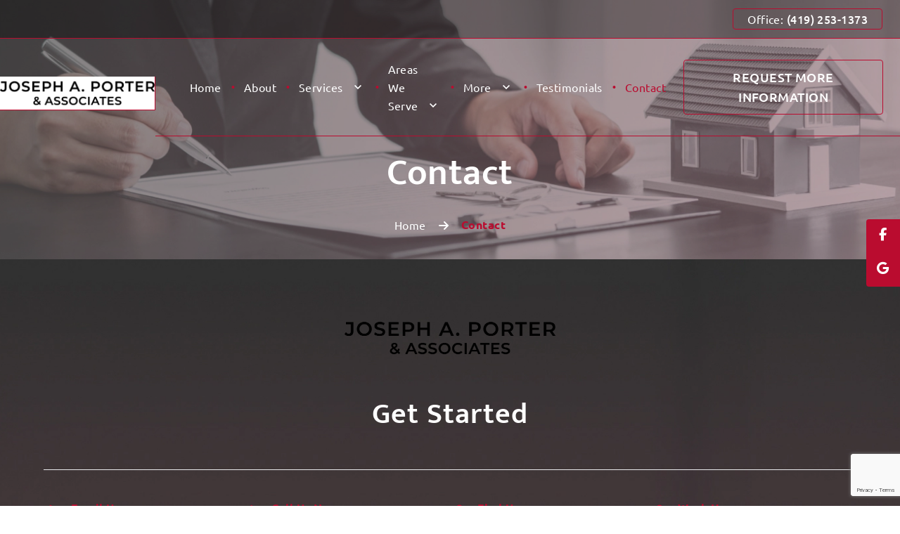

--- FILE ---
content_type: text/html; charset=UTF-8
request_url: https://www.joeappraiser57.com/contact/
body_size: 13694
content:
<!DOCTYPE html>
<html lang="en-US">
<head>
	<meta http-equiv="Content-Type" content="text/html; charset=UTF-8" />
	<meta name="viewport" content="width=device-width, initial-scale=1.0, user-scalable=0">
	<link rel="pingback" href="https://www.joeappraiser57.com/xmlrpc.php" />
		<link rel="preconnect" href="https://fonts.gstatic.com">
	<link href="https://fonts.googleapis.com/css2?family=Ubuntu:ital,wght@0,300;0,400;0,500;0,600;0,700;0,800;1,300;1,400;1,500;1,600;1,700;1,800&display=swap" rel="stylesheet">
	<link href="https://fonts.googleapis.com/css2?family=Mukta:ital,wght@0,400;0,600;0,700;1,400;1,600;1,700&display=swap" rel="stylesheet">
		<style type="text/css" media="screen">
		:root {
			--font-primary: 'Ubuntu', sans-serif;
			--font-secondary: 'Mukta', sans-serif;
			--button-radius: ;

			--primary: #6F6F6F;
			--secondary: #BA0C2F;
			--secondary-opacity: #BA0C2F61;
			--third: #333333;
			--fourth: #FFFFFF;
			--fifth: #E0E0E0;

			--secondary-rgb: 186, 12, 47;
			--third-rgba: 111, 111, 111;

			--body-background-primary: #ffffff;
			--body-background-secondary: #F9F9F9;

			--gradient-color-1: ;
			--gradient-color-2: ;
			
			--svg-check: url('https://www.joeappraiser57.com/wp-content/themes/theme-mcbeal/dist/images/ico/check.svg') no-repeat center;
			--logo-mobile-max-width: 120px;

		}
		/* Global Custom CSS */
			</style>
	<meta name='robots' content='index, follow, max-image-preview:large, max-snippet:-1, max-video-preview:-1' />

	<title>Contact</title>
	<meta name="description" content="Receive detailed and accurate appraisal services for your property in Marengo, OH. Call (419) 253-1373 for more information on your service." />
	<link rel="canonical" href="https://www.joeappraiser57.com/contact/" />
	<meta property="og:locale" content="en_US" />
	<meta property="og:type" content="article" />
	<meta property="og:title" content="Contact" />
	<meta property="og:description" content="Receive detailed and accurate appraisal services for your property in Marengo, OH. Call (419) 253-1373 for more information on your service." />
	<meta property="og:url" content="https://www.joeappraiser57.com/contact/" />
	<meta property="og:site_name" content="Joseph A. Porter &amp; Associates" />
	<meta property="article:modified_time" content="2023-08-01T13:49:19+00:00" />
	<meta property="og:image" content="https://www.joeappraiser57.com/wp-content/uploads/2023/01/joseph-a-porter-and-associates-seo-image.webp" />
	<meta property="og:image:width" content="1920" />
	<meta property="og:image:height" content="1080" />
	<meta property="og:image:type" content="image/webp" />
	<meta name="twitter:card" content="summary_large_image" />
	<script type="application/ld+json" class="yoast-schema-graph">{"@context":"https://schema.org","@graph":[{"@type":"WebPage","@id":"https://www.joeappraiser57.com/contact/","url":"https://www.joeappraiser57.com/contact/","name":"Contact","isPartOf":{"@id":"https://www.joeappraiser57.com/#website"},"datePublished":"2022-01-19T18:03:42+00:00","dateModified":"2023-08-01T13:49:19+00:00","description":"Receive detailed and accurate appraisal services for your property in Marengo, OH. Call (419) 253-1373 for more information on your service.","breadcrumb":{"@id":"https://www.joeappraiser57.com/contact/#breadcrumb"},"inLanguage":"en-US","potentialAction":[{"@type":"ReadAction","target":["https://www.joeappraiser57.com/contact/"]}]},{"@type":"BreadcrumbList","@id":"https://www.joeappraiser57.com/contact/#breadcrumb","itemListElement":[{"@type":"ListItem","position":1,"name":"Home","item":"https://www.joeappraiser57.com/"},{"@type":"ListItem","position":2,"name":"Contact"}]},{"@type":"WebSite","@id":"https://www.joeappraiser57.com/#website","url":"https://www.joeappraiser57.com/","name":"Joseph A. Porter &amp; Associates","description":"","potentialAction":[{"@type":"SearchAction","target":{"@type":"EntryPoint","urlTemplate":"https://www.joeappraiser57.com/?s={search_term_string}"},"query-input":{"@type":"PropertyValueSpecification","valueRequired":true,"valueName":"search_term_string"}}],"inLanguage":"en-US"}]}</script>


<link rel='dns-prefetch' href='//cdn.polyfill.io' />
<link rel='dns-prefetch' href='//stats.wp.com' />
<link rel="alternate" type="application/rss+xml" title="Joseph A. Porter &amp; Associates &raquo; Feed" href="https://www.joeappraiser57.com/feed/" />
<link rel="alternate" type="application/rss+xml" title="Joseph A. Porter &amp; Associates &raquo; Comments Feed" href="https://www.joeappraiser57.com/comments/feed/" />
<link rel="alternate" title="oEmbed (JSON)" type="application/json+oembed" href="https://www.joeappraiser57.com/wp-json/oembed/1.0/embed?url=https%3A%2F%2Fwww.joeappraiser57.com%2Fcontact%2F" />
<link rel="alternate" title="oEmbed (XML)" type="text/xml+oembed" href="https://www.joeappraiser57.com/wp-json/oembed/1.0/embed?url=https%3A%2F%2Fwww.joeappraiser57.com%2Fcontact%2F&#038;format=xml" />
<style id='wp-img-auto-sizes-contain-inline-css' type='text/css'>
img:is([sizes=auto i],[sizes^="auto," i]){contain-intrinsic-size:3000px 1500px}
/*# sourceURL=wp-img-auto-sizes-contain-inline-css */
</style>
<style id='wp-emoji-styles-inline-css' type='text/css'>

	img.wp-smiley, img.emoji {
		display: inline !important;
		border: none !important;
		box-shadow: none !important;
		height: 1em !important;
		width: 1em !important;
		margin: 0 0.07em !important;
		vertical-align: -0.1em !important;
		background: none !important;
		padding: 0 !important;
	}
/*# sourceURL=wp-emoji-styles-inline-css */
</style>
<style id='wp-block-library-inline-css' type='text/css'>
:root{--wp-block-synced-color:#7a00df;--wp-block-synced-color--rgb:122,0,223;--wp-bound-block-color:var(--wp-block-synced-color);--wp-editor-canvas-background:#ddd;--wp-admin-theme-color:#007cba;--wp-admin-theme-color--rgb:0,124,186;--wp-admin-theme-color-darker-10:#006ba1;--wp-admin-theme-color-darker-10--rgb:0,107,160.5;--wp-admin-theme-color-darker-20:#005a87;--wp-admin-theme-color-darker-20--rgb:0,90,135;--wp-admin-border-width-focus:2px}@media (min-resolution:192dpi){:root{--wp-admin-border-width-focus:1.5px}}.wp-element-button{cursor:pointer}:root .has-very-light-gray-background-color{background-color:#eee}:root .has-very-dark-gray-background-color{background-color:#313131}:root .has-very-light-gray-color{color:#eee}:root .has-very-dark-gray-color{color:#313131}:root .has-vivid-green-cyan-to-vivid-cyan-blue-gradient-background{background:linear-gradient(135deg,#00d084,#0693e3)}:root .has-purple-crush-gradient-background{background:linear-gradient(135deg,#34e2e4,#4721fb 50%,#ab1dfe)}:root .has-hazy-dawn-gradient-background{background:linear-gradient(135deg,#faaca8,#dad0ec)}:root .has-subdued-olive-gradient-background{background:linear-gradient(135deg,#fafae1,#67a671)}:root .has-atomic-cream-gradient-background{background:linear-gradient(135deg,#fdd79a,#004a59)}:root .has-nightshade-gradient-background{background:linear-gradient(135deg,#330968,#31cdcf)}:root .has-midnight-gradient-background{background:linear-gradient(135deg,#020381,#2874fc)}:root{--wp--preset--font-size--normal:16px;--wp--preset--font-size--huge:42px}.has-regular-font-size{font-size:1em}.has-larger-font-size{font-size:2.625em}.has-normal-font-size{font-size:var(--wp--preset--font-size--normal)}.has-huge-font-size{font-size:var(--wp--preset--font-size--huge)}.has-text-align-center{text-align:center}.has-text-align-left{text-align:left}.has-text-align-right{text-align:right}.has-fit-text{white-space:nowrap!important}#end-resizable-editor-section{display:none}.aligncenter{clear:both}.items-justified-left{justify-content:flex-start}.items-justified-center{justify-content:center}.items-justified-right{justify-content:flex-end}.items-justified-space-between{justify-content:space-between}.screen-reader-text{border:0;clip-path:inset(50%);height:1px;margin:-1px;overflow:hidden;padding:0;position:absolute;width:1px;word-wrap:normal!important}.screen-reader-text:focus{background-color:#ddd;clip-path:none;color:#444;display:block;font-size:1em;height:auto;left:5px;line-height:normal;padding:15px 23px 14px;text-decoration:none;top:5px;width:auto;z-index:100000}html :where(.has-border-color){border-style:solid}html :where([style*=border-top-color]){border-top-style:solid}html :where([style*=border-right-color]){border-right-style:solid}html :where([style*=border-bottom-color]){border-bottom-style:solid}html :where([style*=border-left-color]){border-left-style:solid}html :where([style*=border-width]){border-style:solid}html :where([style*=border-top-width]){border-top-style:solid}html :where([style*=border-right-width]){border-right-style:solid}html :where([style*=border-bottom-width]){border-bottom-style:solid}html :where([style*=border-left-width]){border-left-style:solid}html :where(img[class*=wp-image-]){height:auto;max-width:100%}:where(figure){margin:0 0 1em}html :where(.is-position-sticky){--wp-admin--admin-bar--position-offset:var(--wp-admin--admin-bar--height,0px)}@media screen and (max-width:600px){html :where(.is-position-sticky){--wp-admin--admin-bar--position-offset:0px}}

/*# sourceURL=wp-block-library-inline-css */
</style><style id='global-styles-inline-css' type='text/css'>
:root{--wp--preset--aspect-ratio--square: 1;--wp--preset--aspect-ratio--4-3: 4/3;--wp--preset--aspect-ratio--3-4: 3/4;--wp--preset--aspect-ratio--3-2: 3/2;--wp--preset--aspect-ratio--2-3: 2/3;--wp--preset--aspect-ratio--16-9: 16/9;--wp--preset--aspect-ratio--9-16: 9/16;--wp--preset--color--black: #000000;--wp--preset--color--cyan-bluish-gray: #abb8c3;--wp--preset--color--white: #ffffff;--wp--preset--color--pale-pink: #f78da7;--wp--preset--color--vivid-red: #cf2e2e;--wp--preset--color--luminous-vivid-orange: #ff6900;--wp--preset--color--luminous-vivid-amber: #fcb900;--wp--preset--color--light-green-cyan: #7bdcb5;--wp--preset--color--vivid-green-cyan: #00d084;--wp--preset--color--pale-cyan-blue: #8ed1fc;--wp--preset--color--vivid-cyan-blue: #0693e3;--wp--preset--color--vivid-purple: #9b51e0;--wp--preset--gradient--vivid-cyan-blue-to-vivid-purple: linear-gradient(135deg,rgb(6,147,227) 0%,rgb(155,81,224) 100%);--wp--preset--gradient--light-green-cyan-to-vivid-green-cyan: linear-gradient(135deg,rgb(122,220,180) 0%,rgb(0,208,130) 100%);--wp--preset--gradient--luminous-vivid-amber-to-luminous-vivid-orange: linear-gradient(135deg,rgb(252,185,0) 0%,rgb(255,105,0) 100%);--wp--preset--gradient--luminous-vivid-orange-to-vivid-red: linear-gradient(135deg,rgb(255,105,0) 0%,rgb(207,46,46) 100%);--wp--preset--gradient--very-light-gray-to-cyan-bluish-gray: linear-gradient(135deg,rgb(238,238,238) 0%,rgb(169,184,195) 100%);--wp--preset--gradient--cool-to-warm-spectrum: linear-gradient(135deg,rgb(74,234,220) 0%,rgb(151,120,209) 20%,rgb(207,42,186) 40%,rgb(238,44,130) 60%,rgb(251,105,98) 80%,rgb(254,248,76) 100%);--wp--preset--gradient--blush-light-purple: linear-gradient(135deg,rgb(255,206,236) 0%,rgb(152,150,240) 100%);--wp--preset--gradient--blush-bordeaux: linear-gradient(135deg,rgb(254,205,165) 0%,rgb(254,45,45) 50%,rgb(107,0,62) 100%);--wp--preset--gradient--luminous-dusk: linear-gradient(135deg,rgb(255,203,112) 0%,rgb(199,81,192) 50%,rgb(65,88,208) 100%);--wp--preset--gradient--pale-ocean: linear-gradient(135deg,rgb(255,245,203) 0%,rgb(182,227,212) 50%,rgb(51,167,181) 100%);--wp--preset--gradient--electric-grass: linear-gradient(135deg,rgb(202,248,128) 0%,rgb(113,206,126) 100%);--wp--preset--gradient--midnight: linear-gradient(135deg,rgb(2,3,129) 0%,rgb(40,116,252) 100%);--wp--preset--font-size--small: 13px;--wp--preset--font-size--medium: 20px;--wp--preset--font-size--large: 36px;--wp--preset--font-size--x-large: 42px;--wp--preset--spacing--20: 0.44rem;--wp--preset--spacing--30: 0.67rem;--wp--preset--spacing--40: 1rem;--wp--preset--spacing--50: 1.5rem;--wp--preset--spacing--60: 2.25rem;--wp--preset--spacing--70: 3.38rem;--wp--preset--spacing--80: 5.06rem;--wp--preset--shadow--natural: 6px 6px 9px rgba(0, 0, 0, 0.2);--wp--preset--shadow--deep: 12px 12px 50px rgba(0, 0, 0, 0.4);--wp--preset--shadow--sharp: 6px 6px 0px rgba(0, 0, 0, 0.2);--wp--preset--shadow--outlined: 6px 6px 0px -3px rgb(255, 255, 255), 6px 6px rgb(0, 0, 0);--wp--preset--shadow--crisp: 6px 6px 0px rgb(0, 0, 0);}:where(.is-layout-flex){gap: 0.5em;}:where(.is-layout-grid){gap: 0.5em;}body .is-layout-flex{display: flex;}.is-layout-flex{flex-wrap: wrap;align-items: center;}.is-layout-flex > :is(*, div){margin: 0;}body .is-layout-grid{display: grid;}.is-layout-grid > :is(*, div){margin: 0;}:where(.wp-block-columns.is-layout-flex){gap: 2em;}:where(.wp-block-columns.is-layout-grid){gap: 2em;}:where(.wp-block-post-template.is-layout-flex){gap: 1.25em;}:where(.wp-block-post-template.is-layout-grid){gap: 1.25em;}.has-black-color{color: var(--wp--preset--color--black) !important;}.has-cyan-bluish-gray-color{color: var(--wp--preset--color--cyan-bluish-gray) !important;}.has-white-color{color: var(--wp--preset--color--white) !important;}.has-pale-pink-color{color: var(--wp--preset--color--pale-pink) !important;}.has-vivid-red-color{color: var(--wp--preset--color--vivid-red) !important;}.has-luminous-vivid-orange-color{color: var(--wp--preset--color--luminous-vivid-orange) !important;}.has-luminous-vivid-amber-color{color: var(--wp--preset--color--luminous-vivid-amber) !important;}.has-light-green-cyan-color{color: var(--wp--preset--color--light-green-cyan) !important;}.has-vivid-green-cyan-color{color: var(--wp--preset--color--vivid-green-cyan) !important;}.has-pale-cyan-blue-color{color: var(--wp--preset--color--pale-cyan-blue) !important;}.has-vivid-cyan-blue-color{color: var(--wp--preset--color--vivid-cyan-blue) !important;}.has-vivid-purple-color{color: var(--wp--preset--color--vivid-purple) !important;}.has-black-background-color{background-color: var(--wp--preset--color--black) !important;}.has-cyan-bluish-gray-background-color{background-color: var(--wp--preset--color--cyan-bluish-gray) !important;}.has-white-background-color{background-color: var(--wp--preset--color--white) !important;}.has-pale-pink-background-color{background-color: var(--wp--preset--color--pale-pink) !important;}.has-vivid-red-background-color{background-color: var(--wp--preset--color--vivid-red) !important;}.has-luminous-vivid-orange-background-color{background-color: var(--wp--preset--color--luminous-vivid-orange) !important;}.has-luminous-vivid-amber-background-color{background-color: var(--wp--preset--color--luminous-vivid-amber) !important;}.has-light-green-cyan-background-color{background-color: var(--wp--preset--color--light-green-cyan) !important;}.has-vivid-green-cyan-background-color{background-color: var(--wp--preset--color--vivid-green-cyan) !important;}.has-pale-cyan-blue-background-color{background-color: var(--wp--preset--color--pale-cyan-blue) !important;}.has-vivid-cyan-blue-background-color{background-color: var(--wp--preset--color--vivid-cyan-blue) !important;}.has-vivid-purple-background-color{background-color: var(--wp--preset--color--vivid-purple) !important;}.has-black-border-color{border-color: var(--wp--preset--color--black) !important;}.has-cyan-bluish-gray-border-color{border-color: var(--wp--preset--color--cyan-bluish-gray) !important;}.has-white-border-color{border-color: var(--wp--preset--color--white) !important;}.has-pale-pink-border-color{border-color: var(--wp--preset--color--pale-pink) !important;}.has-vivid-red-border-color{border-color: var(--wp--preset--color--vivid-red) !important;}.has-luminous-vivid-orange-border-color{border-color: var(--wp--preset--color--luminous-vivid-orange) !important;}.has-luminous-vivid-amber-border-color{border-color: var(--wp--preset--color--luminous-vivid-amber) !important;}.has-light-green-cyan-border-color{border-color: var(--wp--preset--color--light-green-cyan) !important;}.has-vivid-green-cyan-border-color{border-color: var(--wp--preset--color--vivid-green-cyan) !important;}.has-pale-cyan-blue-border-color{border-color: var(--wp--preset--color--pale-cyan-blue) !important;}.has-vivid-cyan-blue-border-color{border-color: var(--wp--preset--color--vivid-cyan-blue) !important;}.has-vivid-purple-border-color{border-color: var(--wp--preset--color--vivid-purple) !important;}.has-vivid-cyan-blue-to-vivid-purple-gradient-background{background: var(--wp--preset--gradient--vivid-cyan-blue-to-vivid-purple) !important;}.has-light-green-cyan-to-vivid-green-cyan-gradient-background{background: var(--wp--preset--gradient--light-green-cyan-to-vivid-green-cyan) !important;}.has-luminous-vivid-amber-to-luminous-vivid-orange-gradient-background{background: var(--wp--preset--gradient--luminous-vivid-amber-to-luminous-vivid-orange) !important;}.has-luminous-vivid-orange-to-vivid-red-gradient-background{background: var(--wp--preset--gradient--luminous-vivid-orange-to-vivid-red) !important;}.has-very-light-gray-to-cyan-bluish-gray-gradient-background{background: var(--wp--preset--gradient--very-light-gray-to-cyan-bluish-gray) !important;}.has-cool-to-warm-spectrum-gradient-background{background: var(--wp--preset--gradient--cool-to-warm-spectrum) !important;}.has-blush-light-purple-gradient-background{background: var(--wp--preset--gradient--blush-light-purple) !important;}.has-blush-bordeaux-gradient-background{background: var(--wp--preset--gradient--blush-bordeaux) !important;}.has-luminous-dusk-gradient-background{background: var(--wp--preset--gradient--luminous-dusk) !important;}.has-pale-ocean-gradient-background{background: var(--wp--preset--gradient--pale-ocean) !important;}.has-electric-grass-gradient-background{background: var(--wp--preset--gradient--electric-grass) !important;}.has-midnight-gradient-background{background: var(--wp--preset--gradient--midnight) !important;}.has-small-font-size{font-size: var(--wp--preset--font-size--small) !important;}.has-medium-font-size{font-size: var(--wp--preset--font-size--medium) !important;}.has-large-font-size{font-size: var(--wp--preset--font-size--large) !important;}.has-x-large-font-size{font-size: var(--wp--preset--font-size--x-large) !important;}
/*# sourceURL=global-styles-inline-css */
</style>

<style id='classic-theme-styles-inline-css' type='text/css'>
/*! This file is auto-generated */
.wp-block-button__link{color:#fff;background-color:#32373c;border-radius:9999px;box-shadow:none;text-decoration:none;padding:calc(.667em + 2px) calc(1.333em + 2px);font-size:1.125em}.wp-block-file__button{background:#32373c;color:#fff;text-decoration:none}
/*# sourceURL=/wp-includes/css/classic-themes.min.css */
</style>
<link rel='stylesheet' id='contact-form-7-css' href='https://www.joeappraiser57.com/wp-content/plugins/contact-form-7/includes/css/styles.css' type='text/css' media='all' />
<link rel='stylesheet' id='wpa-css-css' href='https://www.joeappraiser57.com/wp-content/plugins/honeypot/includes/css/wpa.css' type='text/css' media='all' />
<link rel='stylesheet' id='my-reviews-style-bundle-css' href='https://www.joeappraiser57.com/wp-content/plugins/my-reviews/build/style-index.css' type='text/css' media='all' />
<link rel='stylesheet' id='dashicons-css' href='https://www.joeappraiser57.com/wp-includes/css/dashicons.min.css' type='text/css' media='all' />
<link rel='stylesheet' id='wpcf7-redirect-script-frontend-css' href='https://www.joeappraiser57.com/wp-content/plugins/wpcf7-redirect/build/assets/frontend-script.css' type='text/css' media='all' />
<link rel='stylesheet' id='theme-css-bundle-css' href='https://www.joeappraiser57.com/wp-content/themes/theme-mcbeal/dist/css/bundle-deafb3eedf.css' type='text/css' media='all' />
<link rel='stylesheet' id='theme-styles-css' href='https://www.joeappraiser57.com/wp-content/themes/theme-mcbeal/style.css' type='text/css' media='all' />
<script type="text/javascript" src="https://www.joeappraiser57.com/wp-includes/js/jquery/jquery.min.js" id="jquery-core-js"></script>
<script type="text/javascript" src="https://www.joeappraiser57.com/wp-includes/js/jquery/jquery-migrate.min.js" id="jquery-migrate-js"></script>
<link rel="https://api.w.org/" href="https://www.joeappraiser57.com/wp-json/" /><link rel="alternate" title="JSON" type="application/json" href="https://www.joeappraiser57.com/wp-json/wp/v2/pages/114" /><link rel="EditURI" type="application/rsd+xml" title="RSD" href="https://www.joeappraiser57.com/xmlrpc.php?rsd" />

<link rel='shortlink' href='https://www.joeappraiser57.com/?p=114' />
<!-- Google tag (gtag.js) -->
<script async src="https://www.googletagmanager.com/gtag/js?id=AW-11068374328"></script>
<script>
  window.dataLayer = window.dataLayer || [];
  function gtag(){dataLayer.push(arguments);}
  gtag('js', new Date());

  gtag('config', 'AW-11068374328');
</script>

<!-- Google Tag Manager -->
<script>(function(w,d,s,l,i){w[l]=w[l]||[];w[l].push({'gtm.start':
new Date().getTime(),event:'gtm.js'});var f=d.getElementsByTagName(s)[0],
j=d.createElement(s),dl=l!='dataLayer'?'&l='+l:'';j.async=true;j.src=
'https://www.googletagmanager.com/gtm.js?id='+i+dl;f.parentNode.insertBefore(j,f);
})(window,document,'script','dataLayer','GTM-TTFHQSP');</script>
<!-- End Google Tag Manager -->
			<style type="text/css" media="screen">
				/* Start - My Reviews Plugin Variables */
				:root {
					/*Colors*/
					--avatar-bg-color: #BA0C2F;
					--author-text-color: #4B4646;
					--date-text-color: #827B7B;
					--rating-color: #D6B867;
					--description-text-color: #637381;
					--read-more-less-text-color: #4B4646;
					--source-text-color: #4B4646;
					--card-bg-color: #F6F6F6;
					--cta-bg-color: #BA0C2F;
					--section-bg-color: #F4F6F8; 
					--slider-dots-color: #919EAB;
					--slider-arrows-color: #919EAB;
					--masonry-page-items-color: #212B36;
					--masonry-active-page-color: #BA0C2F;

					/*Darken Colors*/
					--cta-bg-color-darken: #9f0b28;
					--cta-bg-color-darken-0-0-8: #ac0c2c;

					/*Lighten Colors*/
					--cta-bg-color-lighten: #c83d59;
					--masonry-page-items-lighten-color: #7a8087;

					/*Rgb Colors*/
					--cta-bg-color-rgb: 186,12,47;

					/*Fonts*/
					--my-reviews-font-primary: 'Ubuntu', sans-serif;
				}
				/* End - My Reviews Plugin Variables */
			</style>
		<!-- Schema optimized by Schema Pro --><script type="application/ld+json">{"@context":"https://schema.org","@type":"LocalBusiness","name":"Joseph A. Porter &amp; Associates","telephone":"(419) 253-1373","url":"https://www.joeappraiser57.com","address":{"@type":"PostalAddress","streetAddress":"Marengo, OH","addressLocality":"Marengo, OH","addressRegion":"OH","addressCountry":"US"},"openingHoursSpecification":[{"@type":"OpeningHoursSpecification","dayOfWeek":["Monday","Tuesday","Wednesday","Thursday","Friday"],"opens":"09:00","closes":"17:00"}],"geo":{"@type":"GeoCoordinates","latitude":"","longitude":""}}</script><!-- / Schema optimized by Schema Pro --><!-- Schema optimized by Schema Pro --><script type="application/ld+json">{"@context":"https://schema.org","@type":"LocalBusiness","name":"Joseph A. Porter &amp; Associates","telephone":"(406) 555-0120","url":"https://www.joeappraiser57.com","address":{"@type":"PostalAddress","addressLocality":"New York","addressRegion":"NY","addressCountry":"US"},"priceRange":"Contact Us for Price!","openingHoursSpecification":[{"@type":"OpeningHoursSpecification","dayOfWeek":["Monday","Tuesday","Wednesday","Thursday","Friday"],"opens":"09:00","closes":"17:00"}],"geo":{"@type":"GeoCoordinates","latitude":"","longitude":""}}</script><!-- / Schema optimized by Schema Pro -->	<style>img#wpstats{display:none}</style>
		<meta name="google-site-verification" content="zDxVu1_R2eCtmW7uICy_1AgfETtX4G-siO0bJupfd5Q" />

<!-- Google Tag Manager -->
<script>(function(w,d,s,l,i){w[l]=w[l]||[];w[l].push({'gtm.start':
new Date().getTime(),event:'gtm.js'});var f=d.getElementsByTagName(s)[0],
j=d.createElement(s),dl=l!='dataLayer'?'&l='+l:'';j.async=true;j.src=
'https://www.googletagmanager.com/gtm.js?id='+i+dl;f.parentNode.insertBefore(j,f);
})(window,document,'script','dataLayer','GTM-5CBQSLSH');</script>
<!-- End Google Tag Manager -->

<!-- Google tag (gtag.js) -->
<script async src="https://www.googletagmanager.com/gtag/js?id=G-ZXT6E7N7Z6"></script>
<script>
  window.dataLayer = window.dataLayer || [];
  function gtag(){dataLayer.push(arguments);}
  gtag('js', new Date());

  gtag('config', 'G-ZXT6E7N7Z6');
</script>


<script>
const titles = document.querySelectorAll('section.accordion-block .title');

titles.forEach(el => {
    el.addEventListener('click', (e) => {
        const element = e.target;
        const parent = element.closest('.accordion-element');
        parent.classList.toggle('open')
    })
})

</script>



			<style id="wpsp-style-frontend"></style>
			<link rel="icon" href="https://www.joeappraiser57.com/wp-content/uploads/2023/01/favicon.png" sizes="32x32" />
<link rel="icon" href="https://www.joeappraiser57.com/wp-content/uploads/2023/01/favicon.png" sizes="192x192" />
<link rel="apple-touch-icon" href="https://www.joeappraiser57.com/wp-content/uploads/2023/01/favicon.png" />
<meta name="msapplication-TileImage" content="https://www.joeappraiser57.com/wp-content/uploads/2023/01/favicon.png" />
		<style type="text/css" id="wp-custom-css">
			#section-practice-areas .grid .item .title h3 {
    font-size: 18px;
}
.about-badges-block{
	padding: 170px 0 91px;
}



@media only screen and (max-width: 4000px) {
	.our-practice-areas-margin-top{
		padding-top: 450px;
		transition:padding-top 400ms ease;
	}
	
	@media only screen and (max-width: 768px) {
  	.our-practice-areas-margin-top{
		padding-top: 350px;
		;
			}
	
	@media only screen and (max-width: 			480px) {
  	.our-practice-areas-margin-top{
		padding-top: 250px;
			}
		}
}
  	
}


.padding-down{
	margin-bottom: 150px;
}
.padding-top{
	padding-top: 400px;
}

.page-disclosure{
	text-align:justify;
}


.section-contact .form{
	z-index:1;
}

@media only screen and (max-width: 768px) {
	.mb-mobile .section__col .form {
		margin-bottom: 0!important;
	}	
	
	.pt-map {	
		margin-top: 200px;
	}
}


.section-contact h3 {
    font-size: 45px;
}

.section-contact .section__logo img {
    max-width: 300px;
}
.aiosrs-rating-wrap{
	display: none;
}
/**
.header{
	position:absolute !important;
}
**/
.header__logo-wrapper{
	background-color:white;
	padding:0px !important;
	margin-bottom:-17px !important;
}
.header . header logo-wrapper {
border-right: transparent !important;
border-bottom: transparent !important;
padding: Opx 50px 0px 25px !important;
}

/** 5 Column (Meet Our Team Section) **/
.section-our-lawyer .grid_lawyers .slider__slides .slider__slide {
	-webkit-box-flex: 0;
	-ms-flex: 0 0 20%;
	flex: 0 0 20%;
	max-width: 20%;
}
@media (max-width: 1023px) {
	.section-our-lawyer .grid_lawyers .slider__slides .slider__slide {
		-webkit-box-flex: 0;
		-ms-flex: 0 0 33.33%;
		flex: 0 0 33.33%;
		max-width: 33.33%;
	}
}
@media (max-width: 768px) {
	.section-our-lawyer .grid_lawyers .slider__slides .slider__slide {
		-webkit-box-flex: 0;
		-ms-flex: 0 0 50%;
		flex: 0 0 50%;
		max-width: 50%;
	}
}
@media (max-width: 580px) {
	.section-our-lawyer .grid_lawyers .slider__slides .slider__slide {
		-webkit-box-flex: 0;
		-ms-flex: 0 0 100%;
		flex: 0 0 100%;
		max-width: 100%;
	}
}
/** END 5 Column (Meet Our Team Section) **/

/** Mobile Vew Fixed **/
@media (max-width: 767px) {
	.section-hero .section__background {
    position: absolute;
    top: 97px;
    left: 0;
    width: 100%;
    height: 23%;}
	.header .header__logo-wrapper .logo-solid{
		padding: 25px !important;
	}
}
@media (min-width: 767px) {
.slider-hero .slider__slide {
	width: 100%!important;
	}
}		</style>
		</head>


<body class="wp-singular page-template page-template-templates page-template-page-builder page-template-templatespage-builder-php page page-id-114 wp-embed-responsive wp-theme-theme-mcbeal has-static-header wp-schema-pro-2.10.6">

	<div class="wrapper">
		<div class="wrapper__inner">
							<header class="header   header__type-transparent ">
											<div class="header__bar">
							<div class="shell shell--fluid">
								<div class="header__bar-inner">

									<div class="top-bar-buttons">
										<a href="tel:(419) 253-1373" class="btn-menu-topbar">Office: <span>(419) 253-1373</span></a>									</div>

								</div><!-- /.header__bar -->
							</div><!-- /.shell -->
						</div><!-- /.header__bar -->
					
					<div class="header__body font-ubuntu">
						<div class="">
							<div class="header__body-inner">
								<div class="header__logo-wrapper">
									<a href="https://www.joeappraiser57.com/" class="logo logo-transparent logo-desktop">
										<img width="900" height="193" src="https://www.joeappraiser57.com/wp-content/uploads/2023/05/gbp-black.png" class="attachment-full size-full" alt="gbp black" style="width: 220px;max-width: 220px;" decoding="async" fetchpriority="high" srcset="https://www.joeappraiser57.com/wp-content/uploads/2023/05/gbp-black.png 900w, https://www.joeappraiser57.com/wp-content/uploads/2023/05/gbp-black-300x64.png 300w, https://www.joeappraiser57.com/wp-content/uploads/2023/05/gbp-black-768x165.png 768w, https://www.joeappraiser57.com/wp-content/uploads/2023/05/gbp-black-500x107.png 500w" sizes="(max-width: 900px) 100vw, 900px" />									</a>
									<a href="https://www.joeappraiser57.com/" class="logo logo-transparent logo-mobile">
										<img src="https://www.joeappraiser57.com/wp-content/uploads/2023/05/logo-gbp-black-01.svg" class="attachment-full size-full" alt="logo gbp black 01" style="width: 120px;max-width: 120px;" decoding="async" />									</a>
									<a href="https://www.joeappraiser57.com/" class="logo logo-solid logo-max-mobile-displayed">
										<img src="https://www.joeappraiser57.com/wp-content/uploads/2023/01/gbp-black.svg" class="attachment-full size-full" alt="gbp black" style="width: 220px;max-width: 220px;" decoding="async" />									</a>
								</div>

								<div class="header__nav-wrapper">
									<div class="header__menus list-buttons">
										<div class="header__menus__logo-wrapper">
											<a href="https://www.joeappraiser57.com/" class="logo logo-max-mobile-displayed">
												<img src="https://www.joeappraiser57.com/wp-content/uploads/2023/01/gbp-black.svg" class="attachment-full size-full" alt="gbp black" style="width: 220px;max-width: 220px;" loading="lazy" decoding="async" />											</a>
										</div>

																					<nav class="nav nav--desktop"><ul id="menu-primary" class="menu"><li id="menu-item-8" class="menu-item menu-item-type-post_type menu-item-object-page menu-item-home menu-item-8"><a href="https://www.joeappraiser57.com/">Home</a></li>
<li id="menu-item-77" class="menu-item menu-item-type-post_type menu-item-object-page menu-item-77"><a href="https://www.joeappraiser57.com/about/">About</a></li>
<li id="menu-item-376" class="menu-item menu-item-type-custom menu-item-object-custom menu-item-has-children menu-item-376"><a href="#">Services</a>
<ul class="sub-menu">
	<li id="menu-item-377" class="menu-item menu-item-type-post_type menu-item-object-crb_practice_areas menu-item-377"><a href="https://www.joeappraiser57.com/services/property-appraiser/">Residential Appraisals</a></li>
	<li id="menu-item-378" class="menu-item menu-item-type-post_type menu-item-object-crb_practice_areas menu-item-378"><a href="https://www.joeappraiser57.com/services/real-estate-appraisal/">Estate</a></li>
	<li id="menu-item-710" class="menu-item menu-item-type-post_type menu-item-object-crb_practice_areas menu-item-710"><a href="https://www.joeappraiser57.com/services/pmi-removal/">PMI Removal</a></li>
	<li id="menu-item-711" class="menu-item menu-item-type-post_type menu-item-object-crb_practice_areas menu-item-711"><a href="https://www.joeappraiser57.com/services/home-appraisal/">Divorce</a></li>
	<li id="menu-item-712" class="menu-item menu-item-type-post_type menu-item-object-crb_practice_areas menu-item-712"><a href="https://www.joeappraiser57.com/services/property-tax/">Property Tax Appeal</a></li>
	<li id="menu-item-791" class="menu-item menu-item-type-post_type menu-item-object-crb_practice_areas menu-item-791"><a href="https://www.joeappraiser57.com/services/commercial-appraisal/">Commercial Appraisals</a></li>
</ul>
</li>
<li id="menu-item-778" class="menu-item menu-item-type-custom menu-item-object-custom menu-item-has-children menu-item-778"><a href="#">Areas We Serve</a>
<ul class="sub-menu">
	<li id="menu-item-385" class="menu-item menu-item-type-post_type menu-item-object-page menu-item-385"><a href="https://www.joeappraiser57.com/areas-we-serve/">All Areas We serve</a></li>
	<li id="menu-item-777" class="menu-item menu-item-type-post_type menu-item-object-page menu-item-777"><a href="https://www.joeappraiser57.com/columbus-oh/">Columbus, OH</a></li>
	<li id="menu-item-776" class="menu-item menu-item-type-post_type menu-item-object-page menu-item-776"><a href="https://www.joeappraiser57.com/mansfield-oh/">Mansfield, OH</a></li>
	<li id="menu-item-804" class="menu-item menu-item-type-post_type menu-item-object-page menu-item-804"><a href="https://www.joeappraiser57.com/dublin-oh/">Dublin, OH</a></li>
	<li id="menu-item-803" class="menu-item menu-item-type-post_type menu-item-object-page menu-item-803"><a href="https://www.joeappraiser57.com/westerville-oh/">Westerville, OH</a></li>
</ul>
</li>
<li id="menu-item-705" class="menu-item menu-item-type-custom menu-item-object-custom menu-item-has-children menu-item-705"><a href="#">More</a>
<ul class="sub-menu">
	<li id="menu-item-708" class="menu-item menu-item-type-post_type menu-item-object-page menu-item-708"><a href="https://www.joeappraiser57.com/why-get-an-appraisal/">Why Get An Appraisal</a></li>
	<li id="menu-item-232" class="menu-item menu-item-type-post_type menu-item-object-page menu-item-232"><a href="https://www.joeappraiser57.com/faq/">F.A.Q</a></li>
</ul>
</li>
<li id="menu-item-796" class="menu-item menu-item-type-post_type menu-item-object-page menu-item-796"><a href="https://www.joeappraiser57.com/testimonials/">Testimonials</a></li>
<li id="menu-item-122" class="menu-item menu-item-type-post_type menu-item-object-page current-menu-item page_item page-item-114 current_page_item menu-item-122"><a href="https://www.joeappraiser57.com/contact/" aria-current="page">Contact</a></li>
</ul></nav>										
																					<nav class="nav nav--tablet"><ul id="menu-primary-1" class="menu"><li class="menu-item menu-item-type-post_type menu-item-object-page menu-item-home menu-item-8"><a href="https://www.joeappraiser57.com/">Home</a></li>
<li class="menu-item menu-item-type-post_type menu-item-object-page menu-item-77"><a href="https://www.joeappraiser57.com/about/">About</a></li>
<li class="menu-item menu-item-type-custom menu-item-object-custom menu-item-has-children menu-item-376"><a href="#">Services</a>
<ul class="sub-menu">
	<li class="menu-item menu-item-type-post_type menu-item-object-crb_practice_areas menu-item-377"><a href="https://www.joeappraiser57.com/services/property-appraiser/">Residential Appraisals</a></li>
	<li class="menu-item menu-item-type-post_type menu-item-object-crb_practice_areas menu-item-378"><a href="https://www.joeappraiser57.com/services/real-estate-appraisal/">Estate</a></li>
	<li class="menu-item menu-item-type-post_type menu-item-object-crb_practice_areas menu-item-710"><a href="https://www.joeappraiser57.com/services/pmi-removal/">PMI Removal</a></li>
	<li class="menu-item menu-item-type-post_type menu-item-object-crb_practice_areas menu-item-711"><a href="https://www.joeappraiser57.com/services/home-appraisal/">Divorce</a></li>
	<li class="menu-item menu-item-type-post_type menu-item-object-crb_practice_areas menu-item-712"><a href="https://www.joeappraiser57.com/services/property-tax/">Property Tax Appeal</a></li>
	<li class="menu-item menu-item-type-post_type menu-item-object-crb_practice_areas menu-item-791"><a href="https://www.joeappraiser57.com/services/commercial-appraisal/">Commercial Appraisals</a></li>
</ul>
</li>
<li class="menu-item menu-item-type-custom menu-item-object-custom menu-item-has-children menu-item-778"><a href="#">Areas We Serve</a>
<ul class="sub-menu">
	<li class="menu-item menu-item-type-post_type menu-item-object-page menu-item-385"><a href="https://www.joeappraiser57.com/areas-we-serve/">All Areas We serve</a></li>
	<li class="menu-item menu-item-type-post_type menu-item-object-page menu-item-777"><a href="https://www.joeappraiser57.com/columbus-oh/">Columbus, OH</a></li>
	<li class="menu-item menu-item-type-post_type menu-item-object-page menu-item-776"><a href="https://www.joeappraiser57.com/mansfield-oh/">Mansfield, OH</a></li>
	<li class="menu-item menu-item-type-post_type menu-item-object-page menu-item-804"><a href="https://www.joeappraiser57.com/dublin-oh/">Dublin, OH</a></li>
	<li class="menu-item menu-item-type-post_type menu-item-object-page menu-item-803"><a href="https://www.joeappraiser57.com/westerville-oh/">Westerville, OH</a></li>
</ul>
</li>
<li class="menu-item menu-item-type-custom menu-item-object-custom menu-item-has-children menu-item-705"><a href="#">More</a>
<ul class="sub-menu">
	<li class="menu-item menu-item-type-post_type menu-item-object-page menu-item-708"><a href="https://www.joeappraiser57.com/why-get-an-appraisal/">Why Get An Appraisal</a></li>
	<li class="menu-item menu-item-type-post_type menu-item-object-page menu-item-232"><a href="https://www.joeappraiser57.com/faq/">F.A.Q</a></li>
</ul>
</li>
<li class="menu-item menu-item-type-post_type menu-item-object-page menu-item-796"><a href="https://www.joeappraiser57.com/testimonials/">Testimonials</a></li>
<li class="menu-item menu-item-type-post_type menu-item-object-page current-menu-item page_item page-item-114 current_page_item menu-item-122"><a href="https://www.joeappraiser57.com/contact/" aria-current="page">Contact</a></li>
</ul></nav>										
										<div class="header__menus--socials">
																					</div>
									
										<!-- Buttons From Topbar -->
										<div class="header__topbar-phones">
											<a href="tel:(419) 253-1373" class="btn-menu-topbar">Office: <span>(419) 253-1373</span></a>										</div>
										<!-- Nav Menu Button -->
																					<div class="header__menu--button">										
											<a href="tel:4192531373" class="btn-menu-header" rel="noopener">Request More Information</a>											</div>
										
									</div><!-- /.header__menus -->
									<div class="header__trigger">
										<a href="#" class="nav-trigger js-nav-trigger">
											<span></span>
	
											<span></span>
	
											<span></span>
										</a>
									</div><!-- /.header__trigger -->
								</div>

							</div><!-- /.header__body-inner -->
						</div><!-- /.shell -->
					</div><!-- /.header__body -->
				</header><!-- /.header -->
			
			<!-- ----------------------------------------------------------------------- -->

			<!-- (js-main) add this class to main when header need to be above the first section -->
			<!-- If js-main is active on the page please add this class to the body "has-static-header" -->

			<div class="main">
			        <section class="section-cols" id="section-breadcrumbs" style="background:linear-gradient(to bottom, #AAAAAA60, #AAAAAA60),url(https://www.joeappraiser57.com/wp-content/uploads/2023/01/appraiser-writing-document-report-and-mini-house-model-on-table-marengo-oh.webp);">
            <div class="shell">
                <div class="section__inner">
                    <div class="content">
                        <p>
                            Contact                        </p>
                        <ol><li><a href="https://www.joeappraiser57.com">Home</a></li><li > <i class="fa fa-arrow-right"></i> </li><li>Contact</li></ol>                    </div>
                </div>
            </div>
        </section>
        	<style>
		#section-block-609d7665cd3c708b06a794b8381f8727{
			background-image: url('https://www.joeappraiser57.com/wp-content/uploads/2023/01/appraiser-reading-contract-and-explaining-to-client-marengo-oh.webp');
		}
	</style>

<section 
	id="section-block-609d7665cd3c708b06a794b8381f8727" 
	class="section-contact contact--full-width  contact--has-background  " 
	>
	<div class="shell">
		<div class="section__cols">
			<div class="section__col">
									<div class="section__logo logo__align--center">
						<img width="900" height="193" src="https://www.joeappraiser57.com/wp-content/uploads/2023/05/gbp-black.png" class="attachment-full size-full" alt="gbp black" decoding="async" srcset="https://www.joeappraiser57.com/wp-content/uploads/2023/05/gbp-black.png 900w, https://www.joeappraiser57.com/wp-content/uploads/2023/05/gbp-black-300x64.png 300w, https://www.joeappraiser57.com/wp-content/uploads/2023/05/gbp-black-768x165.png 768w, https://www.joeappraiser57.com/wp-content/uploads/2023/05/gbp-black-500x107.png 500w" sizes="(max-width: 900px) 100vw, 900px" />					</div><!-- /.section__contacts -->
								<div class="section__content">
					<h4 style="text-align: center;">Get Started</h4>

									</div><!-- /.section__content -->

									<div class="section__contacts">
					<div class="section__contacts--column">
													<div class="section__layout--email">
								<div class="contacts__title">
									Email Us:								</div>
								<div class="contacts__content">
																					<p> <a class="mail-item lc" href="mailto:&#106;o&#101;&#97;&#112;p&#114;a&#105;s&#101;&#114;7&#64;&#103;&#109;ail.&#99;o&#109;">&#106;&#111;e&#97;&#112;p&#114;&#97;&#105;&#115;&#101;r7&#64;g&#109;a&#105;l&#46;c&#111;m </a> </p> 
												
								</div>
							</div>

												<div class="section__layout--phone">
								<div class="contacts__title">
									Call Us Now:								</div>
								<div class="contacts__content">
																					<p> <a href="tel:4192531373">Office: (419) 253-1373 </a> </p> 
												
								</div>
							</div>

					</div><div class="section__contacts--column">							<div class="section__layout--address">
								<div class="contacts__title">
									Find Us:								</div>
								<div class="contacts__content">
									<p>Marengo, OH</p>

								</div>
							</div>

												<div class="section__layout--working_hours">
								<div class="contacts__title">
									Work Hours:								</div>
								<div class="contacts__content">
									<p><span class="label">Mon - Fri:</span> <span class="hour">9:00 AM - 5:00 PM</span></p><p><span class="label">Sat - Sun:</span> <span class="hour">Closed</span></p>
								</div>
							</div>

											</div>
					</div><!-- /.section__contacts -->
				
			</div><!-- /.section__col -->

							<div class="section__col">
					<div class="form ">
													<div class="form__head">
								
								<h3>Request an Appointment</h3>
<blockquote><p>If you want to get your home appraised, please fill out the form below to request more information or schedule an appointment.</p></blockquote>
							</div><!-- /.form__head -->
						
						
<div class="wpcf7 no-js" id="wpcf7-f104-o1" lang="en-US" dir="ltr" data-wpcf7-id="104">
<div class="screen-reader-response"><p role="status" aria-live="polite" aria-atomic="true"></p> <ul></ul></div>
<form action="/contact/#wpcf7-f104-o1" method="post" class="wpcf7-form init" aria-label="Contact form" novalidate="novalidate" data-status="init">
<fieldset class="hidden-fields-container"><input type="hidden" name="_wpcf7" value="104" /><input type="hidden" name="_wpcf7_version" value="6.1.4" /><input type="hidden" name="_wpcf7_locale" value="en_US" /><input type="hidden" name="_wpcf7_unit_tag" value="wpcf7-f104-o1" /><input type="hidden" name="_wpcf7_container_post" value="0" /><input type="hidden" name="_wpcf7_posted_data_hash" value="" /><input type="hidden" name="_wpcf7_recaptcha_response" value="" />
</fieldset>
<div class="form__body">
   <div class="form__row">
      <div class="form__col">
         <label for="field-first-name" class="form__label">Full name</label>
         <div class="form__controls">
            <span class="wpcf7-form-control-wrap" data-name="first-name"><input size="40" maxlength="400" class="wpcf7-form-control wpcf7-text field" id="field-first-name" aria-invalid="false" placeholder="John Smith" value="" type="text" name="first-name" /></span>
         </div>
         <!-- /.form__controls -->
      </div>
      <!-- /.form__col -->
      <div class="form__col">
        <label for="field-email" class="form__label">Email</label>
         <div class="form__controls">
            <span class="wpcf7-form-control-wrap" data-name="email"><input size="40" maxlength="400" class="wpcf7-form-control wpcf7-email wpcf7-validates-as-required wpcf7-text wpcf7-validates-as-email field" id="field-email" aria-required="true" aria-invalid="false" placeholder="john@smith.com" value="" type="email" name="email" /></span>
         </div>
         <!-- /.form__controls -->
         <span class="form__hint">Assistive text</span>
      </div>
      <!-- /.form__col -->
   </div>
   <!-- /.form__row -->
   <div class="form__row">
      <div class="form__col">
         <label for="field-phone-number" class="form__label">Phone </label>
         <div class="form__controls">
            <span class="wpcf7-form-control-wrap" data-name="telephone"><input size="40" maxlength="400" class="wpcf7-form-control wpcf7-tel wpcf7-text wpcf7-validates-as-tel field" id="field-phone-number" aria-invalid="false" placeholder="(123)456-7890" value="" type="tel" name="telephone" /></span>
         </div>
         <!-- /.form__controls -->
         <span class="form__hint">Assistive text</span>
      </div>
      <!-- /.form__col -->
      <div class="form__col">
         <label for="field-services" class="form__label">Service</label>
         <div class="form__controls">
            <span class="wpcf7-form-control-wrap" data-name="services"><input size="40" maxlength="400" class="wpcf7-form-control wpcf7-text field" id="field-services" aria-invalid="false" placeholder="Service name" value="" type="text" name="services" /></span>
         </div>
         <!-- /.form__controls -->
      </div>
      <!-- /.form__col -->
   </div>
   <!-- /.form__row -->
   <div class="form__row">
      <div class="form__col">
         <label for="field-message" class="form__label">Message</label>
         <div class="form__controls">
            <span class="wpcf7-form-control-wrap" data-name="message"><textarea cols="40" rows="10" maxlength="2000" class="wpcf7-form-control wpcf7-textarea textarea" id="field-message" aria-invalid="false" placeholder="Tell us how we can help" name="message"></textarea></span>
         </div>
         <!-- /.form__controls -->
      </div>
      <!-- /.form__col -->
   </div>
   <!-- /.form__row -->
</div>
<!-- /.form__body -->
<div class="form__actions">
   <input class="wpcf7-form-control wpcf7-submit has-spinner btn" type="submit" value="SEND A MESSAGE" />
</div>
<!-- /.form__actions --><p style="display: none !important;" class="akismet-fields-container" data-prefix="_wpcf7_ak_"><label>&#916;<textarea name="_wpcf7_ak_hp_textarea" cols="45" rows="8" maxlength="100"></textarea></label><input type="hidden" id="ak_js_1" name="_wpcf7_ak_js" value="125"/><script>document.getElementById( "ak_js_1" ).setAttribute( "value", ( new Date() ).getTime() );</script></p><div class="wpcf7-response-output" aria-hidden="true"></div>
</form>
</div>
					</div><!-- /.form -->
				</div><!-- /.section__col -->
					</div><!-- /.section__cols -->
	</div><!-- /.shell -->
</section><!-- /.section -->

<section class="section-map section-map--fullwith ">
	
<style>
.section__map__image{
    background-image: url(https://www.joeappraiser57.com/wp-content/uploads/2023/08/Map-6.webp);
}
</style>

<div class="section__map__image map--fullheight">
	<div class="mfp-data">
		<a href="#" class="lightbox-mfp"></a>
		<div class="sub popup mfp-hide" id="mapElement">
			<img src="https://www.joeappraiser57.com/wp-content/uploads/2023/08/Map-6.webp"/>
					</div>
	</div>
</div>
<div class="shell section__map__image--mobile">
	<img width="1440" height="680" src="https://www.joeappraiser57.com/wp-content/uploads/2023/08/Map-6.webp" class="attachment-crb_full_width size-crb_full_width" alt="Map 6" decoding="async" srcset="https://www.joeappraiser57.com/wp-content/uploads/2023/08/Map-6.webp 1440w, https://www.joeappraiser57.com/wp-content/uploads/2023/08/Map-6-300x142.webp 300w, https://www.joeappraiser57.com/wp-content/uploads/2023/08/Map-6-1024x484.webp 1024w, https://www.joeappraiser57.com/wp-content/uploads/2023/08/Map-6-768x363.webp 768w, https://www.joeappraiser57.com/wp-content/uploads/2023/08/Map-6-500x236.webp 500w" sizes="(max-width: 1440px) 100vw, 1440px" /></div>
	
			<button class="section__map__image__button" id="mapImageBtn">
				Click to enlarge 
				<svg width="25" height="24" viewBox="0 0 25 24" fill="none" xmlns="http://www.w3.org/2000/svg">
	<path d="M20.75 15V20.25H15.5" stroke="white" stroke-width="1.5" stroke-linecap="round" stroke-linejoin="round"/>
	<path d="M20.2719 19.7705L14.75 14.25" stroke="white" stroke-width="1.5" stroke-linecap="round" stroke-linejoin="round"/>
	<path d="M4.25 9.00098V3.75098H9.5" stroke="white" stroke-width="1.5" stroke-linecap="round" stroke-linejoin="round"/>
	<path d="M4.72815 4.23047L10.25 9.75094" stroke="white" stroke-width="1.5" stroke-linecap="round" stroke-linejoin="round"/>
	<path d="M15.5 3.75098H20.75V9.00098" stroke="white" stroke-width="1.5" stroke-linecap="round" stroke-linejoin="round"/>
	<path d="M20.2705 4.22949L14.75 9.75137" stroke="white" stroke-width="1.5" stroke-linecap="round" stroke-linejoin="round"/>
	<path d="M9.5 20.25H4.25V15" stroke="white" stroke-width="1.5" stroke-linecap="round" stroke-linejoin="round"/>
	<path d="M4.72949 19.7719L10.25 14.25" stroke="white" stroke-width="1.5" stroke-linecap="round" stroke-linejoin="round"/>
</svg>			</button>
			
</section><!-- /.section-map -->		</div><!-- /.main -->
						<footer class="footer" >
				
<div class="footer__buttons">
	<ul>
					
			<li>
				<a href="mailto:&#106;&#111;e&#097;&#112;prai&#115;&#101;&#114;&#055;&#064;g&#109;ai&#108;.&#099;&#111;&#109;">
					<img width='16' height='16' src='https://www.joeappraiser57.com/wp-content/uploads/2022/04/email-Icon.svg' alt='email Icon' loading='lazy'/>				</a>
			</li>
					
			<li>
				<a href="tel:4192531373">
					<img width='16' height='16' src='https://www.joeappraiser57.com/wp-content/uploads/2022/04/phone.svg' alt='phone' loading='lazy'/>				</a>
			</li>
			</ul>
</div><!-- /.footer__buttons -->

				<div class="footer__body">
					<div class="footer__shell">
						<div class="footer__subscription " style="display:none">
							<div class="footer_subscription--text">
								<h4>Subscribe to Stay in Touch</h4>
<blockquote><p>Stay in Touch and enim adminim veniam quis nostrud exercitation ullamco <strong>(~70 char)</strong></p></blockquote>
							</div>
							<div class="footer_subscription--form form form--tiny">
								
<div class="wpcf7 no-js" id="wpcf7-f103-o2" lang="en-US" dir="ltr" data-wpcf7-id="103">
<div class="screen-reader-response"><p role="status" aria-live="polite" aria-atomic="true"></p> <ul></ul></div>
<form action="/contact/#wpcf7-f103-o2" method="post" class="wpcf7-form init" aria-label="Contact form" novalidate="novalidate" data-status="init">
<fieldset class="hidden-fields-container"><input type="hidden" name="_wpcf7" value="103" /><input type="hidden" name="_wpcf7_version" value="6.1.4" /><input type="hidden" name="_wpcf7_locale" value="en_US" /><input type="hidden" name="_wpcf7_unit_tag" value="wpcf7-f103-o2" /><input type="hidden" name="_wpcf7_container_post" value="0" /><input type="hidden" name="_wpcf7_posted_data_hash" value="" /><input type="hidden" name="_wpcf7_recaptcha_response" value="" />
</fieldset>
<div class="form__col">
    <label for="field-email" class="form__label">Email Address</label>
    <div class="form__controls">
        <span class="wpcf7-form-control-wrap" data-name="email"><input size="40" maxlength="400" class="wpcf7-form-control wpcf7-text field" aria-invalid="false" placeholder="Enter your email address" value="" type="text" name="email" /></span>
    </div>
    <!-- /.form__controls -->
    <span class="form__hint">Assistive text</span>
</div>
<!-- /.form__col -->

<div class="form__actions form__col form__btn">
    <input class="wpcf7-form-control wpcf7-submit has-spinner form__btn btn" type="submit" value="subscribe" />
</div>
<!-- /.form__actions --><p style="display: none !important;" class="akismet-fields-container" data-prefix="_wpcf7_ak_"><label>&#916;<textarea name="_wpcf7_ak_hp_textarea" cols="45" rows="8" maxlength="100"></textarea></label><input type="hidden" id="ak_js_2" name="_wpcf7_ak_js" value="72"/><script>document.getElementById( "ak_js_2" ).setAttribute( "value", ( new Date() ).getTime() );</script></p><div class="wpcf7-response-output" aria-hidden="true"></div>
</form>
</div>
							</div>
						</div>
					</div>
											<div class="footer__shell">
							<div class="footer__nav--container">
								<nav class="footer__nav"><ul id="menu-footer-menu" class="menu"><li id="menu-item-351" class="menu-item menu-item-type-post_type menu-item-object-page menu-item-home menu-item-351"><a href="https://www.joeappraiser57.com/">Home</a></li>
<li id="menu-item-352" class="menu-item menu-item-type-post_type menu-item-object-page menu-item-352"><a href="https://www.joeappraiser57.com/about/">About</a></li>
<li id="menu-item-706" class="menu-item menu-item-type-post_type menu-item-object-page menu-item-706"><a href="https://www.joeappraiser57.com/areas-we-serve/">Areas We Serve</a></li>
<li id="menu-item-707" class="menu-item menu-item-type-post_type menu-item-object-page menu-item-707"><a href="https://www.joeappraiser57.com/why-get-an-appraisal/">Why Get An Appraisal</a></li>
<li id="menu-item-356" class="menu-item menu-item-type-post_type menu-item-object-page menu-item-356"><a href="https://www.joeappraiser57.com/faq/">F.A.Q</a></li>
<li id="menu-item-353" class="menu-item menu-item-type-post_type menu-item-object-page current-menu-item page_item page-item-114 current_page_item menu-item-353"><a href="https://www.joeappraiser57.com/contact/" aria-current="page">Contact</a></li>
</ul></nav>							</div>
						</div>
															<div class="footer__shell">
						<div class="footer__cols">
							<div class="footer__logo">
								<a href="https://www.joeappraiser57.com/">
									<img src="https://www.joeappraiser57.com/wp-content/uploads/2023/01/gbp-black.svg" class="attachment-full size-full" alt="gbp black" style="width: 280px;max-width: 280px;" decoding="async" loading="lazy" />								</a>
							</div><!-- /.footer__logo -->
							<div class="footer__address">
							<span class='footer--title font-weight-medium'>Find Us:</span>
								<div class='contact-number font-weight-bold'>
									<p>Marengo, OH</p>
								</div>

							</div><!-- /.footer__address -->
							<div class="footer__consultation">
																		<span class='footer--title font-weight-medium'>Call Us Now:</span>
										<a class='contact-number font-weight-bold' href="tel:4192531373"> <p>Office: (419) 253-1373</p>
 </a>
																									</div><!-- /.footer__consultation -->
							<div class="footer__review-action">

								<div class="footer__socials">
									
<ul>
				<li>
				<a href="https://www.facebook.com/WeAppraiseIt/" target="_blank">
					<i class="fab fa-facebook-f"></i>
				</a>
			</li>
				<li>
				<a href="https://www.google.com/search?q=Joseph+A.Porter+%26+Associates&#038;stick=H4sIAAAAAAAA_-NgU1I1qLCwMLZMTE61tDQwMDFMTEmzMqgwBAJzIwPTFMtk4yQTA6NFrDJe-cWpBRkKjnoB-UUlqUUKagqOxcX5yZmJJanFAM-zewNIAAAA&#038;hl=en&#038;mat=CXuVEEafD-NGElYB8pgkaBxuWPWU1-3bafjTzHE8TUVpLoZxv3owXGA7E3LLw_T0ppPHqSSBWGbQXZnBzUECh_hr8j-VElWtCNOIU0sXstXALNdahnZXzR0PWMirHvWN-A&#038;authuser=0" target="_blank">
					<i class="fab fa-google"></i>
				</a>
			</li>
	</ul>
								</div><!-- /.footer__socials -->
								
																	<a href="https://g.page/r/CQK0w9kFchEREB0/review" target='_blank' >
										<button class="font-weight-medium"> 
										Leave Us a Review										</button>
									</a>
															</div><!-- /.footer__review-action -->
						</div>
					</div>
					<!-- /.shell shell--fluid footer__shell -->
				</div><!-- /.footer__body -->

				<div class="footer__bar" style="background-color: ;">
					<div class="shell shell--sm footer__shell">
						
						<div class="footer__bar-inner footer__bar--no-nav">
														<p class="footer__copyright">&copy;2026, <span class="highlight"> Joseph A. Porter &amp; Associates</span>. All Rights Reserved.</p><!-- /.footer__copyright -->
						</div><!-- /.footer__bar-inner -->
					</div><!-- /.shell shell--fluid footer__shell -->
				</div><!-- /.footer__bar -->
			</footer><!-- /.footer -->
				</div><!-- /.wrapper__inner -->
			
			<section class='socials--floating'> 
				
<ul>
				<li>
				<a href="https://www.facebook.com/WeAppraiseIt/" target="_blank">
					<i class="fab fa-facebook-f"></i>
				</a>
			</li>
				<li>
				<a href="https://www.google.com/search?q=Joseph+A.Porter+%26+Associates&#038;stick=H4sIAAAAAAAA_-NgU1I1qLCwMLZMTE61tDQwMDFMTEmzMqgwBAJzIwPTFMtk4yQTA6NFrDJe-cWpBRkKjnoB-UUlqUUKagqOxcX5yZmJJanFAM-zewNIAAAA&#038;hl=en&#038;mat=CXuVEEafD-NGElYB8pgkaBxuWPWU1-3bafjTzHE8TUVpLoZxv3owXGA7E3LLw_T0ppPHqSSBWGbQXZnBzUECh_hr8j-VElWtCNOIU0sXstXALNdahnZXzR0PWMirHvWN-A&#038;authuser=0" target="_blank">
					<i class="fab fa-google"></i>
				</a>
			</li>
	</ul>			</section><!-- /.footer__socials--floating -->
				</div><!-- /.wrapper -->

	<script type="speculationrules">
{"prefetch":[{"source":"document","where":{"and":[{"href_matches":"/*"},{"not":{"href_matches":["/wp-*.php","/wp-admin/*","/wp-content/uploads/*","/wp-content/*","/wp-content/plugins/*","/wp-content/themes/theme-mcbeal/*","/*\\?(.+)"]}},{"not":{"selector_matches":"a[rel~=\"nofollow\"]"}},{"not":{"selector_matches":".no-prefetch, .no-prefetch a"}}]},"eagerness":"conservative"}]}
</script>
<!-- Google Tag Manager (noscript) -->
<noscript><iframe src="https://www.googletagmanager.com/ns.html?id=GTM-TTFHQSP"
height="0" width="0" style="display:none;visibility:hidden"></iframe></noscript>
<!-- End Google Tag Manager (noscript) -->
<!-- Google Tag Manager (noscript) -->
<noscript><iframe src="https://www.googletagmanager.com/ns.html?id=GTM-5CBQSLSH"
height="0" width="0" style="display:none;visibility:hidden"></iframe></noscript>
<!-- End Google Tag Manager (noscript) --><script type="text/javascript" src="https://www.joeappraiser57.com/wp-includes/js/dist/hooks.min.js" id="wp-hooks-js"></script>
<script type="text/javascript" src="https://www.joeappraiser57.com/wp-includes/js/dist/i18n.min.js" id="wp-i18n-js"></script>
<script type="text/javascript" id="wp-i18n-js-after">
/* <![CDATA[ */
wp.i18n.setLocaleData( { 'text direction\u0004ltr': [ 'ltr' ] } );
//# sourceURL=wp-i18n-js-after
/* ]]> */
</script>
<script type="text/javascript" src="https://www.joeappraiser57.com/wp-content/plugins/contact-form-7/includes/swv/js/index.js" id="swv-js"></script>
<script type="text/javascript" id="contact-form-7-js-before">
/* <![CDATA[ */
var wpcf7 = {
    "api": {
        "root": "https:\/\/www.joeappraiser57.com\/wp-json\/",
        "namespace": "contact-form-7\/v1"
    },
    "cached": 1
};
//# sourceURL=contact-form-7-js-before
/* ]]> */
</script>
<script type="text/javascript" src="https://www.joeappraiser57.com/wp-content/plugins/contact-form-7/includes/js/index.js" id="contact-form-7-js"></script>
<script type="text/javascript" src="https://www.joeappraiser57.com/wp-content/plugins/honeypot/includes/js/wpa.js" id="wpascript-js"></script>
<script type="text/javascript" id="wpascript-js-after">
/* <![CDATA[ */
wpa_field_info = {"wpa_field_name":"lbyfqs6324","wpa_field_value":304169,"wpa_add_test":"no"}
//# sourceURL=wpascript-js-after
/* ]]> */
</script>
<script type="text/javascript" id="my-reviews-script-bundle-js-extra">
/* <![CDATA[ */
var myReviewsObj = {"disableReadMoreOption":"","disableAvatar":"","currentTheme":"theme-mcbeal","isDefaultColorStylesEnabled":"1","sunriseButtonsRoundedUnit":null};
//# sourceURL=my-reviews-script-bundle-js-extra
/* ]]> */
</script>
<script type="text/javascript" src="https://www.joeappraiser57.com/wp-content/plugins/my-reviews/build/index.js" id="my-reviews-script-bundle-js"></script>
<script type="text/javascript" id="wpcf7-redirect-script-js-extra">
/* <![CDATA[ */
var wpcf7r = {"ajax_url":"https://www.joeappraiser57.com/wp-admin/admin-ajax.php"};
//# sourceURL=wpcf7-redirect-script-js-extra
/* ]]> */
</script>
<script type="text/javascript" src="https://www.joeappraiser57.com/wp-content/plugins/wpcf7-redirect/build/assets/frontend-script.js" id="wpcf7-redirect-script-js"></script>
<script type="text/javascript" id="theme-js-bundle-js-extra">
/* <![CDATA[ */
var templateObj = {"snazyy_styles":"","template_dir":"https://www.joeappraiser57.com/wp-content/themes/theme-mcbeal"};
//# sourceURL=theme-js-bundle-js-extra
/* ]]> */
</script>
<script type="text/javascript" src="https://www.joeappraiser57.com/wp-content/themes/theme-mcbeal/dist/js/bundle-5f7e116ff4.js" id="theme-js-bundle-js"></script>
<script type="text/javascript" src="https://cdn.polyfill.io/v3/polyfill.min.js" id="google-polyfill-js"></script>
<script type="text/javascript" src="https://www.joeappraiser57.com/wp-includes/js/comment-reply.min.js" id="comment-reply-js" async="async" data-wp-strategy="async" fetchpriority="low"></script>
<script type="text/javascript" src="https://www.google.com/recaptcha/api.js?render=6LeCTuQjAAAAAAKrCLlj_l8tj9Ds7u-n5PVCVGGS" id="google-recaptcha-js"></script>
<script type="text/javascript" src="https://www.joeappraiser57.com/wp-includes/js/dist/vendor/wp-polyfill.min.js" id="wp-polyfill-js"></script>
<script type="text/javascript" id="wpcf7-recaptcha-js-before">
/* <![CDATA[ */
var wpcf7_recaptcha = {
    "sitekey": "6LeCTuQjAAAAAAKrCLlj_l8tj9Ds7u-n5PVCVGGS",
    "actions": {
        "homepage": "homepage",
        "contactform": "contactform"
    }
};
//# sourceURL=wpcf7-recaptcha-js-before
/* ]]> */
</script>
<script type="text/javascript" src="https://www.joeappraiser57.com/wp-content/plugins/contact-form-7/modules/recaptcha/index.js" id="wpcf7-recaptcha-js"></script>
<script type="text/javascript" id="jetpack-stats-js-before">
/* <![CDATA[ */
_stq = window._stq || [];
_stq.push([ "view", {"v":"ext","blog":"246636117","post":"114","tz":"0","srv":"www.joeappraiser57.com","hp":"atomic","ac":"3","amp":"0","j":"1:15.5-a.1"} ]);
_stq.push([ "clickTrackerInit", "246636117", "114" ]);
//# sourceURL=jetpack-stats-js-before
/* ]]> */
</script>
<script type="text/javascript" src="https://stats.wp.com/e-202603.js" id="jetpack-stats-js" defer="defer" data-wp-strategy="defer"></script>
<script defer type="text/javascript" src="https://www.joeappraiser57.com/wp-content/plugins/akismet/_inc/akismet-frontend.js" id="akismet-frontend-js"></script>
		<script type="text/javascript">
			(function() {
			var t   = document.createElement( 'script' );
			t.type  = 'text/javascript';
			t.async = true;
			t.id    = 'gauges-tracker';
			t.setAttribute( 'data-site-id', '6720a1339c227c2504914f97' );
			t.src = '//secure.gaug.es/track.js';
			var s = document.getElementsByTagName( 'script' )[0];
			s.parentNode.insertBefore( t, s );
			})();
		</script>
					<script type="text/javascript" id="wpsp-script-frontend"></script>
			</body>
</html>


--- FILE ---
content_type: text/html; charset=utf-8
request_url: https://www.google.com/recaptcha/api2/anchor?ar=1&k=6LeCTuQjAAAAAAKrCLlj_l8tj9Ds7u-n5PVCVGGS&co=aHR0cHM6Ly93d3cuam9lYXBwcmFpc2VyNTcuY29tOjQ0Mw..&hl=en&v=PoyoqOPhxBO7pBk68S4YbpHZ&size=invisible&anchor-ms=20000&execute-ms=30000&cb=u5blaaxhl23d
body_size: 48464
content:
<!DOCTYPE HTML><html dir="ltr" lang="en"><head><meta http-equiv="Content-Type" content="text/html; charset=UTF-8">
<meta http-equiv="X-UA-Compatible" content="IE=edge">
<title>reCAPTCHA</title>
<style type="text/css">
/* cyrillic-ext */
@font-face {
  font-family: 'Roboto';
  font-style: normal;
  font-weight: 400;
  font-stretch: 100%;
  src: url(//fonts.gstatic.com/s/roboto/v48/KFO7CnqEu92Fr1ME7kSn66aGLdTylUAMa3GUBHMdazTgWw.woff2) format('woff2');
  unicode-range: U+0460-052F, U+1C80-1C8A, U+20B4, U+2DE0-2DFF, U+A640-A69F, U+FE2E-FE2F;
}
/* cyrillic */
@font-face {
  font-family: 'Roboto';
  font-style: normal;
  font-weight: 400;
  font-stretch: 100%;
  src: url(//fonts.gstatic.com/s/roboto/v48/KFO7CnqEu92Fr1ME7kSn66aGLdTylUAMa3iUBHMdazTgWw.woff2) format('woff2');
  unicode-range: U+0301, U+0400-045F, U+0490-0491, U+04B0-04B1, U+2116;
}
/* greek-ext */
@font-face {
  font-family: 'Roboto';
  font-style: normal;
  font-weight: 400;
  font-stretch: 100%;
  src: url(//fonts.gstatic.com/s/roboto/v48/KFO7CnqEu92Fr1ME7kSn66aGLdTylUAMa3CUBHMdazTgWw.woff2) format('woff2');
  unicode-range: U+1F00-1FFF;
}
/* greek */
@font-face {
  font-family: 'Roboto';
  font-style: normal;
  font-weight: 400;
  font-stretch: 100%;
  src: url(//fonts.gstatic.com/s/roboto/v48/KFO7CnqEu92Fr1ME7kSn66aGLdTylUAMa3-UBHMdazTgWw.woff2) format('woff2');
  unicode-range: U+0370-0377, U+037A-037F, U+0384-038A, U+038C, U+038E-03A1, U+03A3-03FF;
}
/* math */
@font-face {
  font-family: 'Roboto';
  font-style: normal;
  font-weight: 400;
  font-stretch: 100%;
  src: url(//fonts.gstatic.com/s/roboto/v48/KFO7CnqEu92Fr1ME7kSn66aGLdTylUAMawCUBHMdazTgWw.woff2) format('woff2');
  unicode-range: U+0302-0303, U+0305, U+0307-0308, U+0310, U+0312, U+0315, U+031A, U+0326-0327, U+032C, U+032F-0330, U+0332-0333, U+0338, U+033A, U+0346, U+034D, U+0391-03A1, U+03A3-03A9, U+03B1-03C9, U+03D1, U+03D5-03D6, U+03F0-03F1, U+03F4-03F5, U+2016-2017, U+2034-2038, U+203C, U+2040, U+2043, U+2047, U+2050, U+2057, U+205F, U+2070-2071, U+2074-208E, U+2090-209C, U+20D0-20DC, U+20E1, U+20E5-20EF, U+2100-2112, U+2114-2115, U+2117-2121, U+2123-214F, U+2190, U+2192, U+2194-21AE, U+21B0-21E5, U+21F1-21F2, U+21F4-2211, U+2213-2214, U+2216-22FF, U+2308-230B, U+2310, U+2319, U+231C-2321, U+2336-237A, U+237C, U+2395, U+239B-23B7, U+23D0, U+23DC-23E1, U+2474-2475, U+25AF, U+25B3, U+25B7, U+25BD, U+25C1, U+25CA, U+25CC, U+25FB, U+266D-266F, U+27C0-27FF, U+2900-2AFF, U+2B0E-2B11, U+2B30-2B4C, U+2BFE, U+3030, U+FF5B, U+FF5D, U+1D400-1D7FF, U+1EE00-1EEFF;
}
/* symbols */
@font-face {
  font-family: 'Roboto';
  font-style: normal;
  font-weight: 400;
  font-stretch: 100%;
  src: url(//fonts.gstatic.com/s/roboto/v48/KFO7CnqEu92Fr1ME7kSn66aGLdTylUAMaxKUBHMdazTgWw.woff2) format('woff2');
  unicode-range: U+0001-000C, U+000E-001F, U+007F-009F, U+20DD-20E0, U+20E2-20E4, U+2150-218F, U+2190, U+2192, U+2194-2199, U+21AF, U+21E6-21F0, U+21F3, U+2218-2219, U+2299, U+22C4-22C6, U+2300-243F, U+2440-244A, U+2460-24FF, U+25A0-27BF, U+2800-28FF, U+2921-2922, U+2981, U+29BF, U+29EB, U+2B00-2BFF, U+4DC0-4DFF, U+FFF9-FFFB, U+10140-1018E, U+10190-1019C, U+101A0, U+101D0-101FD, U+102E0-102FB, U+10E60-10E7E, U+1D2C0-1D2D3, U+1D2E0-1D37F, U+1F000-1F0FF, U+1F100-1F1AD, U+1F1E6-1F1FF, U+1F30D-1F30F, U+1F315, U+1F31C, U+1F31E, U+1F320-1F32C, U+1F336, U+1F378, U+1F37D, U+1F382, U+1F393-1F39F, U+1F3A7-1F3A8, U+1F3AC-1F3AF, U+1F3C2, U+1F3C4-1F3C6, U+1F3CA-1F3CE, U+1F3D4-1F3E0, U+1F3ED, U+1F3F1-1F3F3, U+1F3F5-1F3F7, U+1F408, U+1F415, U+1F41F, U+1F426, U+1F43F, U+1F441-1F442, U+1F444, U+1F446-1F449, U+1F44C-1F44E, U+1F453, U+1F46A, U+1F47D, U+1F4A3, U+1F4B0, U+1F4B3, U+1F4B9, U+1F4BB, U+1F4BF, U+1F4C8-1F4CB, U+1F4D6, U+1F4DA, U+1F4DF, U+1F4E3-1F4E6, U+1F4EA-1F4ED, U+1F4F7, U+1F4F9-1F4FB, U+1F4FD-1F4FE, U+1F503, U+1F507-1F50B, U+1F50D, U+1F512-1F513, U+1F53E-1F54A, U+1F54F-1F5FA, U+1F610, U+1F650-1F67F, U+1F687, U+1F68D, U+1F691, U+1F694, U+1F698, U+1F6AD, U+1F6B2, U+1F6B9-1F6BA, U+1F6BC, U+1F6C6-1F6CF, U+1F6D3-1F6D7, U+1F6E0-1F6EA, U+1F6F0-1F6F3, U+1F6F7-1F6FC, U+1F700-1F7FF, U+1F800-1F80B, U+1F810-1F847, U+1F850-1F859, U+1F860-1F887, U+1F890-1F8AD, U+1F8B0-1F8BB, U+1F8C0-1F8C1, U+1F900-1F90B, U+1F93B, U+1F946, U+1F984, U+1F996, U+1F9E9, U+1FA00-1FA6F, U+1FA70-1FA7C, U+1FA80-1FA89, U+1FA8F-1FAC6, U+1FACE-1FADC, U+1FADF-1FAE9, U+1FAF0-1FAF8, U+1FB00-1FBFF;
}
/* vietnamese */
@font-face {
  font-family: 'Roboto';
  font-style: normal;
  font-weight: 400;
  font-stretch: 100%;
  src: url(//fonts.gstatic.com/s/roboto/v48/KFO7CnqEu92Fr1ME7kSn66aGLdTylUAMa3OUBHMdazTgWw.woff2) format('woff2');
  unicode-range: U+0102-0103, U+0110-0111, U+0128-0129, U+0168-0169, U+01A0-01A1, U+01AF-01B0, U+0300-0301, U+0303-0304, U+0308-0309, U+0323, U+0329, U+1EA0-1EF9, U+20AB;
}
/* latin-ext */
@font-face {
  font-family: 'Roboto';
  font-style: normal;
  font-weight: 400;
  font-stretch: 100%;
  src: url(//fonts.gstatic.com/s/roboto/v48/KFO7CnqEu92Fr1ME7kSn66aGLdTylUAMa3KUBHMdazTgWw.woff2) format('woff2');
  unicode-range: U+0100-02BA, U+02BD-02C5, U+02C7-02CC, U+02CE-02D7, U+02DD-02FF, U+0304, U+0308, U+0329, U+1D00-1DBF, U+1E00-1E9F, U+1EF2-1EFF, U+2020, U+20A0-20AB, U+20AD-20C0, U+2113, U+2C60-2C7F, U+A720-A7FF;
}
/* latin */
@font-face {
  font-family: 'Roboto';
  font-style: normal;
  font-weight: 400;
  font-stretch: 100%;
  src: url(//fonts.gstatic.com/s/roboto/v48/KFO7CnqEu92Fr1ME7kSn66aGLdTylUAMa3yUBHMdazQ.woff2) format('woff2');
  unicode-range: U+0000-00FF, U+0131, U+0152-0153, U+02BB-02BC, U+02C6, U+02DA, U+02DC, U+0304, U+0308, U+0329, U+2000-206F, U+20AC, U+2122, U+2191, U+2193, U+2212, U+2215, U+FEFF, U+FFFD;
}
/* cyrillic-ext */
@font-face {
  font-family: 'Roboto';
  font-style: normal;
  font-weight: 500;
  font-stretch: 100%;
  src: url(//fonts.gstatic.com/s/roboto/v48/KFO7CnqEu92Fr1ME7kSn66aGLdTylUAMa3GUBHMdazTgWw.woff2) format('woff2');
  unicode-range: U+0460-052F, U+1C80-1C8A, U+20B4, U+2DE0-2DFF, U+A640-A69F, U+FE2E-FE2F;
}
/* cyrillic */
@font-face {
  font-family: 'Roboto';
  font-style: normal;
  font-weight: 500;
  font-stretch: 100%;
  src: url(//fonts.gstatic.com/s/roboto/v48/KFO7CnqEu92Fr1ME7kSn66aGLdTylUAMa3iUBHMdazTgWw.woff2) format('woff2');
  unicode-range: U+0301, U+0400-045F, U+0490-0491, U+04B0-04B1, U+2116;
}
/* greek-ext */
@font-face {
  font-family: 'Roboto';
  font-style: normal;
  font-weight: 500;
  font-stretch: 100%;
  src: url(//fonts.gstatic.com/s/roboto/v48/KFO7CnqEu92Fr1ME7kSn66aGLdTylUAMa3CUBHMdazTgWw.woff2) format('woff2');
  unicode-range: U+1F00-1FFF;
}
/* greek */
@font-face {
  font-family: 'Roboto';
  font-style: normal;
  font-weight: 500;
  font-stretch: 100%;
  src: url(//fonts.gstatic.com/s/roboto/v48/KFO7CnqEu92Fr1ME7kSn66aGLdTylUAMa3-UBHMdazTgWw.woff2) format('woff2');
  unicode-range: U+0370-0377, U+037A-037F, U+0384-038A, U+038C, U+038E-03A1, U+03A3-03FF;
}
/* math */
@font-face {
  font-family: 'Roboto';
  font-style: normal;
  font-weight: 500;
  font-stretch: 100%;
  src: url(//fonts.gstatic.com/s/roboto/v48/KFO7CnqEu92Fr1ME7kSn66aGLdTylUAMawCUBHMdazTgWw.woff2) format('woff2');
  unicode-range: U+0302-0303, U+0305, U+0307-0308, U+0310, U+0312, U+0315, U+031A, U+0326-0327, U+032C, U+032F-0330, U+0332-0333, U+0338, U+033A, U+0346, U+034D, U+0391-03A1, U+03A3-03A9, U+03B1-03C9, U+03D1, U+03D5-03D6, U+03F0-03F1, U+03F4-03F5, U+2016-2017, U+2034-2038, U+203C, U+2040, U+2043, U+2047, U+2050, U+2057, U+205F, U+2070-2071, U+2074-208E, U+2090-209C, U+20D0-20DC, U+20E1, U+20E5-20EF, U+2100-2112, U+2114-2115, U+2117-2121, U+2123-214F, U+2190, U+2192, U+2194-21AE, U+21B0-21E5, U+21F1-21F2, U+21F4-2211, U+2213-2214, U+2216-22FF, U+2308-230B, U+2310, U+2319, U+231C-2321, U+2336-237A, U+237C, U+2395, U+239B-23B7, U+23D0, U+23DC-23E1, U+2474-2475, U+25AF, U+25B3, U+25B7, U+25BD, U+25C1, U+25CA, U+25CC, U+25FB, U+266D-266F, U+27C0-27FF, U+2900-2AFF, U+2B0E-2B11, U+2B30-2B4C, U+2BFE, U+3030, U+FF5B, U+FF5D, U+1D400-1D7FF, U+1EE00-1EEFF;
}
/* symbols */
@font-face {
  font-family: 'Roboto';
  font-style: normal;
  font-weight: 500;
  font-stretch: 100%;
  src: url(//fonts.gstatic.com/s/roboto/v48/KFO7CnqEu92Fr1ME7kSn66aGLdTylUAMaxKUBHMdazTgWw.woff2) format('woff2');
  unicode-range: U+0001-000C, U+000E-001F, U+007F-009F, U+20DD-20E0, U+20E2-20E4, U+2150-218F, U+2190, U+2192, U+2194-2199, U+21AF, U+21E6-21F0, U+21F3, U+2218-2219, U+2299, U+22C4-22C6, U+2300-243F, U+2440-244A, U+2460-24FF, U+25A0-27BF, U+2800-28FF, U+2921-2922, U+2981, U+29BF, U+29EB, U+2B00-2BFF, U+4DC0-4DFF, U+FFF9-FFFB, U+10140-1018E, U+10190-1019C, U+101A0, U+101D0-101FD, U+102E0-102FB, U+10E60-10E7E, U+1D2C0-1D2D3, U+1D2E0-1D37F, U+1F000-1F0FF, U+1F100-1F1AD, U+1F1E6-1F1FF, U+1F30D-1F30F, U+1F315, U+1F31C, U+1F31E, U+1F320-1F32C, U+1F336, U+1F378, U+1F37D, U+1F382, U+1F393-1F39F, U+1F3A7-1F3A8, U+1F3AC-1F3AF, U+1F3C2, U+1F3C4-1F3C6, U+1F3CA-1F3CE, U+1F3D4-1F3E0, U+1F3ED, U+1F3F1-1F3F3, U+1F3F5-1F3F7, U+1F408, U+1F415, U+1F41F, U+1F426, U+1F43F, U+1F441-1F442, U+1F444, U+1F446-1F449, U+1F44C-1F44E, U+1F453, U+1F46A, U+1F47D, U+1F4A3, U+1F4B0, U+1F4B3, U+1F4B9, U+1F4BB, U+1F4BF, U+1F4C8-1F4CB, U+1F4D6, U+1F4DA, U+1F4DF, U+1F4E3-1F4E6, U+1F4EA-1F4ED, U+1F4F7, U+1F4F9-1F4FB, U+1F4FD-1F4FE, U+1F503, U+1F507-1F50B, U+1F50D, U+1F512-1F513, U+1F53E-1F54A, U+1F54F-1F5FA, U+1F610, U+1F650-1F67F, U+1F687, U+1F68D, U+1F691, U+1F694, U+1F698, U+1F6AD, U+1F6B2, U+1F6B9-1F6BA, U+1F6BC, U+1F6C6-1F6CF, U+1F6D3-1F6D7, U+1F6E0-1F6EA, U+1F6F0-1F6F3, U+1F6F7-1F6FC, U+1F700-1F7FF, U+1F800-1F80B, U+1F810-1F847, U+1F850-1F859, U+1F860-1F887, U+1F890-1F8AD, U+1F8B0-1F8BB, U+1F8C0-1F8C1, U+1F900-1F90B, U+1F93B, U+1F946, U+1F984, U+1F996, U+1F9E9, U+1FA00-1FA6F, U+1FA70-1FA7C, U+1FA80-1FA89, U+1FA8F-1FAC6, U+1FACE-1FADC, U+1FADF-1FAE9, U+1FAF0-1FAF8, U+1FB00-1FBFF;
}
/* vietnamese */
@font-face {
  font-family: 'Roboto';
  font-style: normal;
  font-weight: 500;
  font-stretch: 100%;
  src: url(//fonts.gstatic.com/s/roboto/v48/KFO7CnqEu92Fr1ME7kSn66aGLdTylUAMa3OUBHMdazTgWw.woff2) format('woff2');
  unicode-range: U+0102-0103, U+0110-0111, U+0128-0129, U+0168-0169, U+01A0-01A1, U+01AF-01B0, U+0300-0301, U+0303-0304, U+0308-0309, U+0323, U+0329, U+1EA0-1EF9, U+20AB;
}
/* latin-ext */
@font-face {
  font-family: 'Roboto';
  font-style: normal;
  font-weight: 500;
  font-stretch: 100%;
  src: url(//fonts.gstatic.com/s/roboto/v48/KFO7CnqEu92Fr1ME7kSn66aGLdTylUAMa3KUBHMdazTgWw.woff2) format('woff2');
  unicode-range: U+0100-02BA, U+02BD-02C5, U+02C7-02CC, U+02CE-02D7, U+02DD-02FF, U+0304, U+0308, U+0329, U+1D00-1DBF, U+1E00-1E9F, U+1EF2-1EFF, U+2020, U+20A0-20AB, U+20AD-20C0, U+2113, U+2C60-2C7F, U+A720-A7FF;
}
/* latin */
@font-face {
  font-family: 'Roboto';
  font-style: normal;
  font-weight: 500;
  font-stretch: 100%;
  src: url(//fonts.gstatic.com/s/roboto/v48/KFO7CnqEu92Fr1ME7kSn66aGLdTylUAMa3yUBHMdazQ.woff2) format('woff2');
  unicode-range: U+0000-00FF, U+0131, U+0152-0153, U+02BB-02BC, U+02C6, U+02DA, U+02DC, U+0304, U+0308, U+0329, U+2000-206F, U+20AC, U+2122, U+2191, U+2193, U+2212, U+2215, U+FEFF, U+FFFD;
}
/* cyrillic-ext */
@font-face {
  font-family: 'Roboto';
  font-style: normal;
  font-weight: 900;
  font-stretch: 100%;
  src: url(//fonts.gstatic.com/s/roboto/v48/KFO7CnqEu92Fr1ME7kSn66aGLdTylUAMa3GUBHMdazTgWw.woff2) format('woff2');
  unicode-range: U+0460-052F, U+1C80-1C8A, U+20B4, U+2DE0-2DFF, U+A640-A69F, U+FE2E-FE2F;
}
/* cyrillic */
@font-face {
  font-family: 'Roboto';
  font-style: normal;
  font-weight: 900;
  font-stretch: 100%;
  src: url(//fonts.gstatic.com/s/roboto/v48/KFO7CnqEu92Fr1ME7kSn66aGLdTylUAMa3iUBHMdazTgWw.woff2) format('woff2');
  unicode-range: U+0301, U+0400-045F, U+0490-0491, U+04B0-04B1, U+2116;
}
/* greek-ext */
@font-face {
  font-family: 'Roboto';
  font-style: normal;
  font-weight: 900;
  font-stretch: 100%;
  src: url(//fonts.gstatic.com/s/roboto/v48/KFO7CnqEu92Fr1ME7kSn66aGLdTylUAMa3CUBHMdazTgWw.woff2) format('woff2');
  unicode-range: U+1F00-1FFF;
}
/* greek */
@font-face {
  font-family: 'Roboto';
  font-style: normal;
  font-weight: 900;
  font-stretch: 100%;
  src: url(//fonts.gstatic.com/s/roboto/v48/KFO7CnqEu92Fr1ME7kSn66aGLdTylUAMa3-UBHMdazTgWw.woff2) format('woff2');
  unicode-range: U+0370-0377, U+037A-037F, U+0384-038A, U+038C, U+038E-03A1, U+03A3-03FF;
}
/* math */
@font-face {
  font-family: 'Roboto';
  font-style: normal;
  font-weight: 900;
  font-stretch: 100%;
  src: url(//fonts.gstatic.com/s/roboto/v48/KFO7CnqEu92Fr1ME7kSn66aGLdTylUAMawCUBHMdazTgWw.woff2) format('woff2');
  unicode-range: U+0302-0303, U+0305, U+0307-0308, U+0310, U+0312, U+0315, U+031A, U+0326-0327, U+032C, U+032F-0330, U+0332-0333, U+0338, U+033A, U+0346, U+034D, U+0391-03A1, U+03A3-03A9, U+03B1-03C9, U+03D1, U+03D5-03D6, U+03F0-03F1, U+03F4-03F5, U+2016-2017, U+2034-2038, U+203C, U+2040, U+2043, U+2047, U+2050, U+2057, U+205F, U+2070-2071, U+2074-208E, U+2090-209C, U+20D0-20DC, U+20E1, U+20E5-20EF, U+2100-2112, U+2114-2115, U+2117-2121, U+2123-214F, U+2190, U+2192, U+2194-21AE, U+21B0-21E5, U+21F1-21F2, U+21F4-2211, U+2213-2214, U+2216-22FF, U+2308-230B, U+2310, U+2319, U+231C-2321, U+2336-237A, U+237C, U+2395, U+239B-23B7, U+23D0, U+23DC-23E1, U+2474-2475, U+25AF, U+25B3, U+25B7, U+25BD, U+25C1, U+25CA, U+25CC, U+25FB, U+266D-266F, U+27C0-27FF, U+2900-2AFF, U+2B0E-2B11, U+2B30-2B4C, U+2BFE, U+3030, U+FF5B, U+FF5D, U+1D400-1D7FF, U+1EE00-1EEFF;
}
/* symbols */
@font-face {
  font-family: 'Roboto';
  font-style: normal;
  font-weight: 900;
  font-stretch: 100%;
  src: url(//fonts.gstatic.com/s/roboto/v48/KFO7CnqEu92Fr1ME7kSn66aGLdTylUAMaxKUBHMdazTgWw.woff2) format('woff2');
  unicode-range: U+0001-000C, U+000E-001F, U+007F-009F, U+20DD-20E0, U+20E2-20E4, U+2150-218F, U+2190, U+2192, U+2194-2199, U+21AF, U+21E6-21F0, U+21F3, U+2218-2219, U+2299, U+22C4-22C6, U+2300-243F, U+2440-244A, U+2460-24FF, U+25A0-27BF, U+2800-28FF, U+2921-2922, U+2981, U+29BF, U+29EB, U+2B00-2BFF, U+4DC0-4DFF, U+FFF9-FFFB, U+10140-1018E, U+10190-1019C, U+101A0, U+101D0-101FD, U+102E0-102FB, U+10E60-10E7E, U+1D2C0-1D2D3, U+1D2E0-1D37F, U+1F000-1F0FF, U+1F100-1F1AD, U+1F1E6-1F1FF, U+1F30D-1F30F, U+1F315, U+1F31C, U+1F31E, U+1F320-1F32C, U+1F336, U+1F378, U+1F37D, U+1F382, U+1F393-1F39F, U+1F3A7-1F3A8, U+1F3AC-1F3AF, U+1F3C2, U+1F3C4-1F3C6, U+1F3CA-1F3CE, U+1F3D4-1F3E0, U+1F3ED, U+1F3F1-1F3F3, U+1F3F5-1F3F7, U+1F408, U+1F415, U+1F41F, U+1F426, U+1F43F, U+1F441-1F442, U+1F444, U+1F446-1F449, U+1F44C-1F44E, U+1F453, U+1F46A, U+1F47D, U+1F4A3, U+1F4B0, U+1F4B3, U+1F4B9, U+1F4BB, U+1F4BF, U+1F4C8-1F4CB, U+1F4D6, U+1F4DA, U+1F4DF, U+1F4E3-1F4E6, U+1F4EA-1F4ED, U+1F4F7, U+1F4F9-1F4FB, U+1F4FD-1F4FE, U+1F503, U+1F507-1F50B, U+1F50D, U+1F512-1F513, U+1F53E-1F54A, U+1F54F-1F5FA, U+1F610, U+1F650-1F67F, U+1F687, U+1F68D, U+1F691, U+1F694, U+1F698, U+1F6AD, U+1F6B2, U+1F6B9-1F6BA, U+1F6BC, U+1F6C6-1F6CF, U+1F6D3-1F6D7, U+1F6E0-1F6EA, U+1F6F0-1F6F3, U+1F6F7-1F6FC, U+1F700-1F7FF, U+1F800-1F80B, U+1F810-1F847, U+1F850-1F859, U+1F860-1F887, U+1F890-1F8AD, U+1F8B0-1F8BB, U+1F8C0-1F8C1, U+1F900-1F90B, U+1F93B, U+1F946, U+1F984, U+1F996, U+1F9E9, U+1FA00-1FA6F, U+1FA70-1FA7C, U+1FA80-1FA89, U+1FA8F-1FAC6, U+1FACE-1FADC, U+1FADF-1FAE9, U+1FAF0-1FAF8, U+1FB00-1FBFF;
}
/* vietnamese */
@font-face {
  font-family: 'Roboto';
  font-style: normal;
  font-weight: 900;
  font-stretch: 100%;
  src: url(//fonts.gstatic.com/s/roboto/v48/KFO7CnqEu92Fr1ME7kSn66aGLdTylUAMa3OUBHMdazTgWw.woff2) format('woff2');
  unicode-range: U+0102-0103, U+0110-0111, U+0128-0129, U+0168-0169, U+01A0-01A1, U+01AF-01B0, U+0300-0301, U+0303-0304, U+0308-0309, U+0323, U+0329, U+1EA0-1EF9, U+20AB;
}
/* latin-ext */
@font-face {
  font-family: 'Roboto';
  font-style: normal;
  font-weight: 900;
  font-stretch: 100%;
  src: url(//fonts.gstatic.com/s/roboto/v48/KFO7CnqEu92Fr1ME7kSn66aGLdTylUAMa3KUBHMdazTgWw.woff2) format('woff2');
  unicode-range: U+0100-02BA, U+02BD-02C5, U+02C7-02CC, U+02CE-02D7, U+02DD-02FF, U+0304, U+0308, U+0329, U+1D00-1DBF, U+1E00-1E9F, U+1EF2-1EFF, U+2020, U+20A0-20AB, U+20AD-20C0, U+2113, U+2C60-2C7F, U+A720-A7FF;
}
/* latin */
@font-face {
  font-family: 'Roboto';
  font-style: normal;
  font-weight: 900;
  font-stretch: 100%;
  src: url(//fonts.gstatic.com/s/roboto/v48/KFO7CnqEu92Fr1ME7kSn66aGLdTylUAMa3yUBHMdazQ.woff2) format('woff2');
  unicode-range: U+0000-00FF, U+0131, U+0152-0153, U+02BB-02BC, U+02C6, U+02DA, U+02DC, U+0304, U+0308, U+0329, U+2000-206F, U+20AC, U+2122, U+2191, U+2193, U+2212, U+2215, U+FEFF, U+FFFD;
}

</style>
<link rel="stylesheet" type="text/css" href="https://www.gstatic.com/recaptcha/releases/PoyoqOPhxBO7pBk68S4YbpHZ/styles__ltr.css">
<script nonce="HasCo5ooqtmGpVFsBHTY5w" type="text/javascript">window['__recaptcha_api'] = 'https://www.google.com/recaptcha/api2/';</script>
<script type="text/javascript" src="https://www.gstatic.com/recaptcha/releases/PoyoqOPhxBO7pBk68S4YbpHZ/recaptcha__en.js" nonce="HasCo5ooqtmGpVFsBHTY5w">
      
    </script></head>
<body><div id="rc-anchor-alert" class="rc-anchor-alert"></div>
<input type="hidden" id="recaptcha-token" value="[base64]">
<script type="text/javascript" nonce="HasCo5ooqtmGpVFsBHTY5w">
      recaptcha.anchor.Main.init("[\x22ainput\x22,[\x22bgdata\x22,\x22\x22,\[base64]/[base64]/[base64]/[base64]/[base64]/[base64]/KGcoTywyNTMsTy5PKSxVRyhPLEMpKTpnKE8sMjUzLEMpLE8pKSxsKSksTykpfSxieT1mdW5jdGlvbihDLE8sdSxsKXtmb3IobD0odT1SKEMpLDApO08+MDtPLS0pbD1sPDw4fFooQyk7ZyhDLHUsbCl9LFVHPWZ1bmN0aW9uKEMsTyl7Qy5pLmxlbmd0aD4xMDQ/[base64]/[base64]/[base64]/[base64]/[base64]/[base64]/[base64]\\u003d\x22,\[base64]\x22,\x22RGMWw5rDusKRT8OSw5tPTEDDvXlGannDtsOLw67DhxnCgwnDnlHCvsO9MgNoXsKoSz9hwpgjwqPCscOCLcKDOsKfDj9ewpjCo2kGDMKUw4TCksK+KMKJw57Dq8OtWX0+DMOGEsOlwqnCo3rDg8KFb2HCjMOeVSnDtcO/[base64]/DjVxBw5dawq5Yw4swwo7Dgjc9ZcKMW8Ovw63CgMO6w7VtwpzDkcO1woPDhHk3wrUKw7HDsy7CnHHDklbCoETCk8Oiw4zDj8ONS0Ztwq8rwobDqVLCgsKqwr7DjBV/I0HDrMOEbG0NPcK4ewodwobDuzHCqcKtCnvCkMOINcOZw7fCrsO/w4fDnsKuwqvChEFowrsvEcK4w5IVwox7wpzCsj/[base64]/CpV7CiTE+w7DDmBx2wq3DhcK/wrTCp8KqSsO9wrbCmkTCp0rCn2Ffw7nDjnrCjMKuAnYyUMOgw5DDoBh9NTrDm8O+HMKmwqHDhyTDtMOBK8OUDVhVRcO6fcOgbBMiXsOcEMK6woHCiMK+wovDvQRLw7RHw6/Dt8OpOMKfWcKuDcOOJMOeZ8K7w5XDl33CglTDum5uHcKmw5zCk8ODwo7Du8Kwd8OpwoPDt3IrNjrCkCfDmxNsOcKSw5bDvRDDt3Y+BsO1wqtfwod2UizCvks5QsKkwp3Ci8Ofw4Fae8KvPcK4w7xdwr0/wqHDs8K6wo0NZEzCocKowqYewoMSC8OxZMKxw6jDshErScOQGcKiw7nDrMOBRAJUw5PDjTrDpzXCnTZ0BEMEKgbDj8OECRQDwrLChF3Ci0HCtsKmworDqsKQbT/CqgvChDNLZmvCqVbCmgbCrMOVFw/DtcKOw6TDpXBXw6FBw6LCrATChcKCL8Oow4jDssOuwrPCqgVRw57DuA1Tw5rCtsOQwqrCsF1iwrXCvW/CrcK4F8K6wpHCmxdCwo1TQ0nCpsKowqEEwpNOd2FXw4bDqW8kwpZrwo3DhCQLJjpLw4ESwq/CgHMuw798w6jDs1bCisKOKsOOw63DqsKjVcOaw41SZsKOwrIuwposw6PCi8OPIUoGwpzCtsO+wrEzw4LCrzfDrcKVRwDCmDJhwpDCocK+w5cbw75qasK7UUxJAENnHMKvJsKkwohlcTPCnsOPYXfCocO8w5TDg8KMw4U0eMK4BsOGJsOKRlQRw4gtPg/CisK0w4cOw4ZCSCZxwo/[base64]/DqcOhT8KRw6TDsR7CnBxVBsOoccOIwrvDjQXCh8KCwqnDu8Kjw4EuLTrDnMOoM3M4R8O9wq81w5YswqjCow1Lw6c/wp/CrhsSW38dB3PCg8KxdMKRZREVw6RpcMOuwpMaScOqwpo/w67DqiYgHMKCPisrIcOkSDHDl0HCmsOhWx/DiwYBwrZRSgFBw4TDj0vCkHBaN2Qcw67DjR8cwrFawq1Zw7hADcKZw7jDs1jDmcOew5PDgcOow4VGCsOIwrEOw5wYwoUlX8OhIMK2w4jDgsK1w7nDqzjCrsOcw7PDiMK8w4dyQnNTwp/[base64]/[base64]/CmEXDhsK5w6HDtcOhIMKtwpYGHMOtEsOjwr/Cr0rCsENvEsKIwp8aKkZjaUg3FMOua0HDr8OCw7k4w4VWwrpaGy7DmSPCiMOmw4/DqV8Rw5LCjW16w5jDmRHDiQgCNjnDlcOQw6PCs8KhwoJbw7/DikzDkMOPw5jCjEvCrTDCg8OtVTNtIcOOwodvwpPDi19Rw7ZVwrV7PMOFw68oTCHCgsK3wrJmwrwYZsOACMK2wo5LwqEFw5BWw7HDj1LDmcOQU1LCryJaw5TDtMOdw4paIxDDrsOdw4lcwp5PQBHDnUZpw5nCr14rwoESwpvCmj/[base64]/[base64]/am3DoTzCuQzCssO/[base64]/ZMOpw6TDix7DgsOkAsOZFz5TZmLCpHbCt8Oww5DCmj3Cl8KfSsKzw7cEw47DmMO1wqNyO8O6BcOiw4zCrglDDl3DrDnCom3DvcKeYMO8AQ56w7tvIA3CoMKBIcODw6Fwwo1Rw7E8wrfCj8KRwo/[base64]/wq5ow6HDqsK3w73DlcO7wpfClSPDgsObD35nc29ww4nDoivDqMKKaMK8KsOPw5nDlMOLFMKnw4vCtX7DgcOSQcOpJRjDnHQ2wp1dwqNccsOswrHCmRITwopNDittwpnCp1rDlMKResOmw6PDtAYHXj/DtwVKd0PDoVZ/[base64]/CqMKXWT5iw4jCuAbCvsOhJEHDhcKiDTREw61awo07w6AMw4FDX8Opa2/[base64]/DlcKCwrbCkRPDkMOdw7TDvALCkSRPw5gHw6ALw6dIwqzDp8K4w6TDvsOlwr4gSBIuC0LDocOfwqonCcKpEWpSw6Mgw7rDvcKdwoUcw41Sw63CiMOiwoDCt8ORw4k9DHrDjnPCnisYw5Y1w6JBw67DpG4swq8vF8KsX8OwwobCtAZxesKiesOJwrllw4h/[base64]/CqcOuEU7CrgdDwqEHG8O5w6jDomnChMKqVS/DhsKUXEbDgMODICHCgybDq0IodsOIw4AOw7fDkgzCq8KwwoTDlMOebMKHwp9ywoPDhsOmwrN0w5zDscKJR8OIw44Qc8OEXFh5wq3CvsKJw7w1LCTDjHjChRQleyd5w6/ClcOUwoDCrsKpWsKBw4fDt0U4MMKBwpJlwoHCsMKNJhPCk8Khw5vCrRApw4/Cr2BpwoATHcKCw6oLCMOrVcKOIMOwD8OMw43DrTHCt8OPcD8WG1bDscKfacKPVCYgBxhRw4dewpgyKcOTwplhcUp2YsKORcOJwq7DhjfCtMOCwqDChAvDoBTDicKRBcKtwqNDRcKwWMK1bkzDqsOOwp/DrUZawqHCk8KMXiHCp8KdwqXCmwXDv8K6Z3EMw5EaBMOHwrdnw6bCoz/CmSgaUcK5w5oVPMK3RHHCrilWw6LCp8OlfsKSwqzCg3HCp8OIByjCtT7Dv8OfO8OFQcO6wqPDscO6A8OMwovDmsKNwpjCnkbCs8OmJRcOdUjCpHhYwqNgwpsKw7LDo0t2DMO4ZcOfKMKuwpMmacO7wp/DvMKpOQPDjsK9w6gUDcK6ZAxtwpR5J8OyWRNNEFY6w4EcRT9hUMOHVMOzSsOxwpfDtsKpw7l6w6UkdcOswqVZSUtDwrjDlnYAIsO2fXIPwr/DusKtw5Rlw47Cm8KjfcO/[base64]/CmsKHeT7Cp8KXwoBjwrXDimzDt3B/w5Q/E8Orw7xBw7F/HMOUVXMiXV0RVsOpaGEueMO2w5swUyDDg3DCuAsZfDEdw4jCkcKoS8K/w5phBcO9wpkmcw3DjGPCllF7wr5Dw6PDrjTCpcKrw6XDs1zCrmjDq2hHDMODL8KjwrMKEnzDosK0b8Kbw4bCg0wLw6nCmsOqZy9Vw4cEacKUwoIOw7bDnHnDoU3DnC/DmgQ8woJKMUzDtDfDrcKwwp4WUTrCnsK1LEVawo/DmMKJw4XCrwlPd8Khwpdaw6cRE8OKM8OZacKvwps3NMONWsOzdMO6wpjCk8KoQg4KQj9uNTR7wr59wonDm8KoRcO3SwXDo8KUYV4ObsOcCsOaw5TCpsKCYzt/w6HCqzbDhGrCu8ORwoXDtBN8w6gmDgfCm2PDjMKhwqpgDicmPjjDvV/[base64]/CssO5dHJwwp5eesKNMsKzwoMuw4QHFsODw6EqwqsPwqPCmsOILDMaGsKpSw/[base64]/[base64]/wqQqw5fCgsK9wrvCpsO5Uy8Vw4rCtMK/wrBXK8KWYi/Ch8O5w5ApwqAKZgLDscO9ChdcESfDuBnCmgIpw6kNwoQ6DMOcwphnZcOLw5ZdUcOaw5A0CH4wDCd7wqLClDARXzTCqGITKMKnfQMKLWJ9fj17FcKtw7bCosKKwq9Yw6MDKcKWf8OKwql1wq/DgcO4Ej40OgvDqMOpw6xWY8O3wqXCpmsMw5zDlyPDlcKxTMKTwr9BDFAdEAl7w4h6QgTDtsKNB8OyK8KxUsKsw6/DoMOGeGp1Ni/CosKIYS7CgWPDr1ADw55rG8Odwod3w5nCqXJBw6/[base64]/DpsOiQQMpSVjCvMO4aR7CvsKUdy9KPy0Mw5lVBFnDqsO6ccKXw7xiwqLDm8OCflzClzxzXQwNO8Khw6fCiWjCs8OPw4NkSkt0w59uJ8KNKsOXwqh5THoSdcKdwoAhGl1QECPDnB/[base64]/DpsOUeMOUw5A6wpwlDTfCgMOTw6DCuMOGw5rCv8OQw6zCpsKGwprCgcOIRsOoXA/DlGfCk8OOWsK8wp8OVSVhKijDgiMXWkLCizsOw7sYUA52AcKAwpvDkMOPwrDCojbDs33ChiRTTMOSY8OuwoRWDFDCoFVTw6howoTCihN+wrnClALDulA4Fh7DgSbDizhGw5QBXsKyL8KiOVjDrsOrwpPCgcKkwo3ClsOTQ8KTTsOBwp9Gwq/DgMKEwqIOwrDDsMK1A2DCti0Pw5LCjB7CsDDCjMOuwrFtwqHCtFXDiQ5WIcO/[base64]/XirCjCnDpVsBWxMsw6/DlWNMNMOSU8OFRE/DlG4Ab8Kcw6UoE8O8wqNdB8K6wpDCsDc9flA0BS0YRsKZw4TCu8OlZMK6w48Swp/CuBHCsRN5w7/CqEHClsKWwqYcw7HDlEvChldhwqJgw6XDsywIwr8lw6bCjkrCvTAKCmNaQhB5wpXChcOjLcKqXxsMZMOiwrfClMOJw6XCgMO2wqQUCQDDpwQBw5ooR8O8wp/Dm0fDusK6w6QXw6LCjsKoYS7Cu8Ksw6fDuEM+Q03ClcK8wo9pCD4eZsOpwpHCssKWCSIWwo/DqcK+wrnCm8KrwoVsJ8O1Y8OQw6U5w5rDnUhNYB9pJsOFRV7CssOWcltxw6nCosKAw5NSLinCrSDCscONJMOmbwzCqAh4w6oFPVzDssO/cMKUA0JxesK/FHcXwo4Sw4LDmMO5cQjCgHR2w7TDpMOCwr0dw6nCqsOZwqfDknjDjyYNwoDCvMOhwo47F2F5w5F2w4Ebw5/CmnJ9UWfCmTDDsRNtKiAOMsKlHkgfwqYwcAV7XB3DiEEHwpDDmcObw6YABhLDtXU+wq8ww5nCtz9GQMKFLxlkwrE+HcOQw5Mww6PChkMDwoTDpsOCIDDDkR3DmkxAwoshIMKJw54/[base64]/Dv0fDmcOhamHDncKow7LCoQbCjVLDocK2EMOuSsOXeMKNwo4WwpBuLRPCv8OZYMKvHzJuVsKKG8Kow6fDv8Oiw5xBbHnCgsOGwqxwTMKPw5/Cqn7DuXdRwqICw6kjwpTCq1Fkw7TDq23DosODS2ADM3UXwr/DiEY9wo9+KRI+Xz9ywrVEw5XClDbDuwvCtk5Hw5Q2wqsEw4RJb8KBI1vDolrDkMK+wrZ0EFVYwrjCrhAFVcOybMKKAMO3ZB4tKcKpHjFWwqQ6wq1aCMKDwrnCksKXRMO8w6zDo2N0LGHCnHfDvsKCb3/DpsKeeilkJ8OGwq5xMl7ChwbCihbDk8OcCnnCk8KNwqwpJEYEHmnCoTHCtsO+CW5Cw5NOLA/DgMK9wox/wo0mWcKnwo8Dwp7Ct8Ksw4I2HWV/ET7DgMKvNT3CrsKpw7nCisKhw4xZAMO9d35+ewLDkcOzwppzP1/CnsKjwpZwTgcwwpESSU/DsQ/Dt2s1w4fCvXTChMKyRcKRwpduwpYpegFYcHR5wrbDqR8VwrjCnR7CoHZtQQ/DhcOJMUHCjsK1a8O9woZAwrrCsXBFwrAUw6l/[base64]/Cvjpqw6pDwrXDusO2w7DCvD5YwpLDsU7Cs8KBw6Anw43DoULCqAlzc3YnIArCh8KbwrNSwqTChjHDvsOFwqU/[base64]/W8K1f8OlwpXDjcOOwoNcdFAaw4zDnTlfXGXDmMOvNw5/w4jDgsK+wq44dsOqN0NqLsKaRMOSwpnCk8KZLMKhwq3DjMKeQMKgPMOEQQxdw4gUfjIxUsOXPXhifiTCl8K8w7tKVVlwNcKCw5vCjzUjEgYILcK0woLCpsO0wpjCh8K1EMKkw7PDr8K5fVTCo8O/[base64]/VMOTc8KYGcOHFyYTAUkBecOLDShIYzTDkxNuw4t0SglPb8OYb0bDrH5zw7Aow7pyUFJYw47CuMKMVm9qwrlcw5Rzw6rDjCXDvXnDncKuXCzCukvCjMOyIcKNw5ZMXsO2XzvChMOFwoPDrUvDrWDDlGoPwq/[base64]/DqELClDrDoHjCo8OcKMK5L8KXw4HDqcK8OgrDs8OEw6Y6M2nCm8OFPsKSH8Oea8OpU07CilfDhAfDvXMzJGkQInsuwq05w5PCmAPDnMKjVF0mEAnDosKZw4Acw6JecyTCp8OWwp7DnsOow4LChTHCvcOIw64nwp/CuMKow65LNiXDncK6VcKYPMO8b8KQO8KPWMKyWj5ZYjrCj3HCncOwE1fCmcO6w73CoMO2wqfDpSfDrXkRw53DhgAMGhXCpUw+w7XDunvDrz5ZZwDDk1p9C8OhwrgxeW3Ci8OGAMOEw4fCgcKKwrnCncO/woA6w5pQwq3DrTUjQ0YsKcKnwpZWwokcwoIFwpXCnMOVMcK/[base64]/CqXBBwrLDkT5Dwr8ow5EcK8OQw4dfMcKBKMOKwrpuKcK+A0nCrizCoMKvw74dIsOSwqzDhELDuMKzN8OcBMKcwrgLIjhfwpNuwqnDqcOIwpNaw4xWCHZTHyjDtMK0NcKow43CjMKYw71/wp4PGsK1GlTCvcK8wp3CiMOAwqsTK8KcRT/[base64]/[base64]/DisOHbyrDvcOBYj56wrvChmMSw79jbh1ow7DDssOxw5zDncOgdMKywqDCp8OCA8OVX8OVDMOZwo0sUsK4LcKRFMO2JGDCtX7DlWnCvMOPATLCjsKEVmfDncOAEsKNacKaN8O6wprDmQTDpcOuwpEbEsK8R8OcGFhTa8Onw5/ClcOgw7AGwqPDjh7CmsKDFC3DmMK2V0d6wq7DrcKAwrsWwrTCmSzCusO8w4pqwqLDosKNH8Kbw70/QQQpDW/DjMKJKsKRw7TCmEvDhcOOwoPCvMK3w7LDqTE+BhDDiA3CmlkfAU5jwqcxXMKnNwpPw5nCpErDolHCv8OkW8OrwpMtf8OEwo7Cvm7DkyQcw73CvMK/ZS89wpHCqXUyecK3K0vDgMOiH8ONwqsewq8kwqwBw4zDhjTCmcK1w4INw7zCr8KKw6t6dW7CmAzDp8Olw7pUw6vCi33Cg8O9wqjCgjl/[base64]/Cg8OPw6NhfHnCoMOyMwXCgVdLwqrCmcKPwoHDjsKpSDdUHyVXGVAQWXbDocOTIQ4BwpDDnwnDr8OFFn50wooJwolEwpjCisKAw79/[base64]/[base64]/fAJrw5TCuMOAw7RQw5rDtQdNw6/DjRs6ZcOMTMOyw5XCnGkGwo7DhC8NLgTCqjMjw5Qew7TDiDd+wqoVDwjCjcKJwpnColPDiMOuw6kkEsKOM8KxZTZ4wpPDjWnDtsKCaT8VfQsVORHCoRl7Zk4twqZlbh0KZMKRwrIpwpfDgMOSw5LDucOXAyMGw5LCn8OdIEc9w4/DuE8ZbcKtBXp4ZTvDt8OMw5bCksOcS8KoMkM9w4VFUgLCoMOyWmXCjMO1EMK1eWnCkMKgHTIAIsKkf07CocOsRsKJwqXDggxqwo/DimIbP8K3PMOBHGolwr/CiClBw4dbHkloI1oTFsKNXx46w7MIw5LCrxINVAnCsifCusK6fUJWw45pwrNFMsOtHF1ww4fChMOFwqRvw5PDlFnCvcOILyxmCRojwok7ZsKFwrnCiCs/w5DDoRgRfSHDtMOvw67CuMOpwqdNwrfDiBMKw5nCrcOtE8K9wqJMwoPDjA/[base64]/CnHAuAFYQYT90TMKPZVADaw8idgrDo27DmExfwpTDmhcBLcO3woAfwr3CiiLDggnDgsKGwrl/[base64]/Ci3VUwpLClsO8w5/Di8OeP8K5wo3DhVdeFsODwo9xwqU4w79GIUhnOHI/[base64]/DscKww6p6TUh4wrfDtMOyw4XCqsKhw7sXSsKQworDgsKPFsKmMMOEIEZXDcO3w57CrjsrwpPDh3I2w6VFw4rDsBlOcsKGHsKfUsOKZsOmwoU+EcO6IhTDtsOyFsOsw5ANbH/Ci8Ohw7nDmXrDim4KKUVYACxzwoHDsR3DvDDCsMKgH1DDoFrDl2/[base64]/Sl/Cp8OOw6/[base64]/[base64]/Dg1wywp/CqMK5csOoBsKywpDCrsKdS8Oowr1rw57DhcKxcR4owrzCt1tMw7sDEzUTw6vDhyPCsR3DkMOaeh3DhsOBLBhZfT0EwpcsEAAYesO1dkJxMg8yC0o5HsOlPsKsKsK4LsKcwoYZIMOWPcOde2LDj8O/BVHCgBvDhMOAUsOwaThPVcO+MyvCksOdOcKmwocxPcOrTF/[base64]/w47CtsKSw5LDrsK8WsOzw5TCqcOSwpDCm8Kpw4VCwoIlSHgvH8KPwoDDjsOvBhNqOEVBw5kfMRPCisO0EsO3w53CgMOow4fDvcOWPMOPRSDCoMKKFMOnYCLDjMKwwpp9wovDusO8w6jDjT7ClXPClcK7XD/[base64]/[base64]/e8KWw6wLdy/DksO/R8OPf8K0czfClUfCkCTDjDjCocKOPMKsK8OANkbDthzCuiLDt8Oswq3Dt8KDw7gWd8OJw5BLawfDvm7DhW3Dk1jCtlZvSgbDhMO2wpXCvsKbwr3CpDlHaULCkXtTasK/w57CgcKgwoDCuEPDsUsHaEcgEV9dBH/CnUbCu8KtwrzCrsO7KsOQwofCvsKGP0XCjU7DgTTDjcKKAcOBwpHCu8Olw4XDisKELgVlwqVQwp/[base64]/CnnN0R8OAVgx/V8KvwqHDgznCggYuw653wqXDq8KSwo4OasKFw7Qww5tCLBYsw65vPFAyw5rDjwnDscOqGsODHcOVDUsXW0pJwpfClMOxwpxGXMO0woAUw7Uww6XCiMO3FCdvFULCs8Okw57CqWzDh8OVUsKdEcOGQgDCkcOoesOBKsOYXwTDu0ktLHHDs8OhH8O/wrDDmsK0BcKVw4wCw41BwpjCli4naRLDpGrChD9LFcOhdMKxVcOMH8KyK8Kswp86w5rCkQ7CtMOIBMOpwpfCr2/CocOkw44EI0tTw54Lwr/[base64]/Dq8OMwqTDlcOrbcOnT3HCgsOULsOuMTZUB08rXC3Cq057wqDCoVfDqknCjsOPCMK0alotcEPDoMKMw5M6NCbCh8Kmw7fDgsK/w6YqM8Kow4ASfsK4KMOyBsOzw4bDl8KLNGjCnhZcNXgxwoU8TcOzch5zUsKYwozDkMOYwpF9GMO2woTDknAcw4bDs8Ozw5vCusKawqtXwqHCsgvDgjvCg8K4wpDDosOOwrfCpcO4wp7CtcKgGDwxBsOSwotkwrV5ekvCsyHCpMKww4nCm8OsLsKaw4DDn8O/DREwFhYAasKTdcKcw4bDs2rCpQ8twqzDlsKSw5bDj3/DiEfDhkfCiVTDvDsDw7Zaw7gFwo9dw4HDkQs/wpUMw7vCk8OnFMK+w69SWMKfw6bDtnfCpV8CekJQdMOkX2PDnsKUw4R1ABzCp8OOcMOSLhMvwo1jTCg/I04dwpJXcTsGw6smw5FgYcKbwo5xIMOmw6zCjW1gFsKkw6bCr8KCEsOLXsKjKVvDm8KjwowCwpRBwoZZUMK3w6J8w4fDvsKFT8K2bF3Dp8KIw4/[base64]/Dr3sRw4JzwrBCworCn8KCworCqyY/wojDjQUHRcKbPRUDVsOgC21IwoQSw44OLynDsGTCj8Ogw7Nuw5vDtMOVw6R2w69Vw7J4wrfCncOVaMOvJhkZIjLCrMOQwpQgwqDDisOZw7c5Sy9YXVcyw4VMTsKFw4kqYMK/XCdAwp/DrMOow4TDhUhfwr4TwrDCoDzDlCdLBMKnw4jDkMKmwpRfFBjDkCTDvcOGwrhGwqdmw5t/wrZnw4kbdhbCiCxafhkTMcKRYFrDk8OnIUDCgXFRGk9vwpAkw5LDoSQpwqlXOmbCjHZ0w6fDnXZuw7PDi1/DhyU9JcO3w4zDl1cXwqTDnl9NwopFFsK7ZcKZbsKWJsOYN8KdD3VuwrlRw7rDgxkLPRI4wqTCmMKZNgldwpPCoUQswrk7w7HDjTDCmwnCqgLDi8OHTMKmwrlIwp8Lw6w+JMKpwrPCmGhfdMKGXjnDlRHDosKhehvCsWRJbV8wSMKRcD09wqESw6/DpilFw4HDhcK+w5nDmRotGcO7wrfCi8OLw6ppwpgjU2gOQ33CmhvDmHLDrXDCmMOHOsKywpDCrg7DvGESwo4yAMKxFUHCtMKMw4/ClMKMLMOBQB1xwrFlwowiw7hywpEdf8K9CAI/PxtTXcO9THDCjcKJw7pjwr7DmQ1lw7UJwqYQwoRhVWlxOUE2csOhfQrCnS3DpcOOaHNwwrLDj8OGw44fwpbDs04AbSg2w6XCisK/[base64]/w4nCksKyEwlQwr/CqcKBGSVkw4XDgMOOwpnCqMOqQ8KLXQUIw6sNwosCwqTDgMO3wqAKBzLCmMKpw708RAIww455b8O+VjLCigFUe1srw7ZWWMOeWMOMw4Mgw6ByVcKgXShuwpJ8wr/Dk8KsXmx/w5XCvMKawqrDpcOYClnDvl0uw5fDkkcHacO7CEgZdhjDiw/CiEZRw5UzIW5WwrE3aMOLTH9GwpzDvA3Co8Ktw6tQwqbDlsKawoTCgTM1JcKewq/Ds8KvOsOkZx7CsBjDsjDDtcOOdcO3w4QcwrTDtyYXwrlLwonCkHkXw77DoFzDrMOwwrzDrMK/AsKKdllqw5fDjzsbEMK+wosow6tbw557ChRrd8KPw7lLEj1/w5huw67DglYRYMO3ZT8hFlLCrXzDjDx1wrlSwozDnMKwOMKKeHhZUsOIPMO5wrQlwo5lAD/DqSJXE8K0YkDCqxXDicOowo41YMKvbcOiwoBUwrg9w6zCphFgw4s7wolSUMOoC1o0w5DCt8K5NBjDp8OWw7hWwpppwqweQV3DuFTDjVHDlEEOCAt2FcKGd8KKw7YqcAPDgsKiwrPCpsK8CQnDrGzCkMOGKsO9BADCmcKGw4slw6cawo/Ch08jwrHDjhvCscOyw7VkIEYmw5EywqDDpcO3UADDlC3CkMK5QMOCcVcJw7TDnCfDnDQjRMKnw7h6RMKnSXB/w54LVMO/JsKGWsOaDm48wqkAwpDDn8OewpLDksOmwpZmwovCscKxRMO3RcOxLl3CkkPDim/Ctl4mwpbDrcKUw44pwprCjsKoDsKfwoVew4bCuMKiw5bDgsKqw4PDuBDCvnrDh19qCsKZKsO4KhYVwqVVwpolwo/Di8OZQEzDi1BEEMKkR1zDkRFTD8KdwoHDncOCwo7Cv8KAFEvDq8Oiw5dZw6PCjFXDpgpqwo7Dhi8kw7XCosOMcsKowr7DqcK0HjI/wrHCh3g/LsOGwpgvTMOIw7EoR31bJMOMF8KYVGjDtitTwoJcw7vDgcOKwrQ/[base64]/DoMOJwozDhhI2CMKNwpgiNzkTKcOmw4fDjsKkwplsagRbw6Uaw6fCnSzDhzlYfcKpw4PDvxTCnMK/dMOzRcOVwrNRwpZHNj84w7LCq1fCkMO+CcO7w6tGw515C8OuwrJ+w6rDkGIBAzJSGTVew74mZ8KBw4d0w7HDkcO3w6o0w5HDuXnCq8KLwoTDiyLDkSUkw5UhLWbDik1Cw6/DmH3CqTnCjcOrwoHCvMKDCMK1woJFwqEzcnMsaVt/w6VCw4jDhV/[base64]/LcOxwp/Dm8ONNsKDw73DhENHAMKzX8K7SlvCkCRgwq9+w7XCsUdgTB5vw5PClXouwpJyBMOdCcOoBGItayFowpzCnXpfwpXCnUvDpWfDgMO1DlHDnwxTFcOcwrJrw5BdXcKiHUhbeMOfd8Obwr9/[base64]/DvCPCkMK3w7N7IsORwpPCgcKjX8OPB3XCjcKPwpEswqPCiMKPw7bDnEDCunItw5xPwqo9w5fCmcK9wovDusOLYsKjL8O+w5tewrTCtMKKwqdJwrLChCsdDMKZGcKZc1vClcKQKVDCrMOyw6EOw5paw7cWJMKQbMKuw5pJw47DkF3CicO0wrfCkMK2Hj4FwpEXB8K/KcKXYMKcN8OBYXvCuC0Qwr3DiMOBwrXCqlF/ZMK4VGU+WMOIw7tNwrdQDmrDjCBMw6Jzw63ClMKbw7QGUcOrwqLCiMKtB2HCpcKqw4scw5gNw78fJMO3w6BNw4E1JDnDowzCk8Ksw6AFw6pgw4bCp8KPeMKGXSrDhsOAPsOTHGfCiMKECQ7Dtnh1Tz/[base64]/[base64]/[base64]/CjREtwr/[base64]/[base64]/CojtdZsOmdX7CrMK0wqHDgxzCjcObwpPCjsOpw4FPaMKsYsOFXcO9wrzCpx90w4IFwq3Dsk1gC8KUR8OUTz7DpHMhFMKjwrnDvsKkGA0WA0LDtxjCjlvDmkY6FcKhQMOBWzTCjWLDp3zDhm/DiMK3fcOYwpbDoMOOwqtzYx7CjsO9U8OQwq3Cg8OsI8Kbd3V1RBHDmcOLPcOJGG4Iw7pcw5vDizxpw5PDtsKVw64lw74SCSIRCF9BwpxMw4rCins9HsKAw7TDuHEQLl7CmA98D8KKXsO7WhPDsMOyw48/OsKNLQ9cw7A+w5DCgsKOCjjCnhfDgsKSOEMjw6LCk8Kjw6/CisOswpHCh30hw7XDm0PCo8OaFGdRbiYXw5DCu8OBw6DCvsK2wp4dYAZjd0VWwpzCik3CslrCoMKjw7jDt8KlaVTDum/ClMOkw6TDicKCwrkKDHvCqj4PXhzClMOpXEvCsFjCncOxwr3CvlUbTTd1wrvDoybCkApSbk14w5HCrUoldmNWMMKuRMO1Kj3Dj8KKYsOtw4InRk4/wofCg8KHfMKwXyJUEcOTw6zDjiXCpUgTwoDDt8OuwpbChMOBw47CnMKNwoMewoLCpcKHfMO/woHDogcjwpg9CS3Ch8Kfw7LDlsOaP8OAelbDmsO6SzjDo0nDv8KTw4weI8K6w4/DsXrCmMKtaypBMsK+a8Kzwo/Dj8K/wrc8wrrDvCo8w7/DscOfw7ZrPcOwf8KLfGzCscOVNcK6woFVanE/WcOSw5dCwoQhWsKQBsO7wrLCszLDuMK1DcO+NUPDt8OKOsK1OsOQwpBYwrvCuMKBah4JMsOMVxRew5Z4w5YIaRY5PcOeShN2Q8K7NzjDiXPCrcK1w5A2wq3Dg8K1w7vDjcOhcFoWw7V1dcK0XWDCg8KvwpBIUT11wq/CsjXDhAIqAcKdwqhBw7oUS8K5U8OWwqPDtXFuTz1YfEbDuWTDu3DCpcKSw5jDmMKyPMOsCQxEw53DpDQLRcOhw6zCkREhdFnCljZewpsoIMOkDB3Dn8OWMcOiWmR/Mj4IAsO7ARDCksO3w4wcEWczwoXCpU4ZwoXDpMOOVj0/Ryd9w7NBwrnCkcOLw6nCiw/DtcOeE8OXwpXCjwDDiHDDsF5yb8O0D3LDh8KxZMKbwolRwpjCoDnCk8K+wqxnw7pHw7HCqkpBZsKMNGI8wol4w6M8wp/[base64]/[base64]/CpUbDgcKDPsOwPMOLwqDDgsKMZl05w5MeRHYGO8Kkw5nCpSrDkcKJwqEOZMKoBT8Aw43DpHzCtTbCpErCqsOxw5xBTsO8w6LCnsOvS8KQwol3w7HCvkzDqMO8U8KQwqg3w59mdEZUwr7ChMOaaGBNwr55w6XCtHhhw5p/ERkSw7Y4wp/[base64]/CkMKXw7gUwrkKw7vDpS57wqPDnn1ew4DCucORf8KxwpkpRMKQwopCw7IXw6bDnsOxw69if8O9wrrCs8O0w5otwqbDtsOBw47DlyrCsGICSEfDr1YVfmsYCcO4U8O6wqslw4x0w7XDlTUgw7QMwpvDhQzDvMK/[base64]/Cnydtwr8Xwp0dOCoOw5EBfS7Cgig2w7rCm8KwZDhKwoJGw4UtwobDkCjCgzTCrcOow6vCnMKEKhYAQcKuwrPCgQrDvCA8eMO9QMO2w6kBW8OjwoXCscO9wrPDrMOPTVBWWUDDgEnDqcKLw77DlC9Lw7DCjsOGXG3CkMKmBsOFEcOew7jDpy/Chnp7ZnfDtXIawqLDgTdfP8OzJ8KIRyXDvFnCmTgkDsOoQ8ORwrnCkzs0w7zCq8Onw755LV7DnkJzQCTDuDpgwpTDoXjChXzCrSdLwoAbwq7CsGlLP046VsKtO00macOqwoYSwrg7w6k0wp0ddwfDggYqCMOBcMKWw6DCsMOGw6HCunQ/c8OSwqMsWsO3NEcDdH0UwqEcwrlQwrDDrMKvFMOEw7vDksOlSkIveU/DusOMw48bwrNdw6DDgQfCv8KCw49YwqrCoinCpcOpODoeHVPDh8OPUhMdw5XCsxPCgsOgw4hyFXIKwrZ9BcKvR8Oow70Uw5oKRsKsw4DDoMKWGcKtwrdFGD7DlUhNAsKQVB7Cv1wIwp3CiT5Tw7VCJsONZ0fCrBLDqsOaaSzCgFYGw5hUU8KYDMKOLVIEUw/CsSvDgcOKSUTCqx7Do1x1dsKhw7A+w6XCqcK8dnNrUGQ9I8OAw6nCq8O6woLDuglkwqRgMmvCssOUUlzDrcOFw7g1FMOUwpzCtDIYAsK1Al3DmjjCu8KjCQBmw6Q9SknCql8vwonCvhXChUdVw5hRw5PDrmEWB8OPdcKMwqYzwq4HwpQDwrvDkMK/wqvCnA7DpMOyQSzDhcOMG8Kue0PDtzESwpUOJ8Khw6DCm8OPw4dkwptewqEZWCjDu2fCu1Y0w4/DhcKRZMOhI18zwp4mwqXCnsK3wqnCnMK1w47CnMO0wqN4w48gIgk0wrIGacOIwozDnRZkPDArbsKAwpDDoMOfFWHDhkXCrCZzGsOLw4PDo8KGw4DCoXxrwp7DrMOBKMObwr0zbRbCnsOXMTQdw6/CtQvDozZ/wr1JPxRrQG/DvUnCpcK6WxDCj8KNw4I9PsOZw7nDkMO5w5/[base64]/Dl21uwoJ3eMOsw67Ct0prw5bDh8KMPsKZBiXDpg/CqWZtwrd5wo8DJ8OwcltfwpvCucOQwpHDrcORwp7DkcODdsOxfsKPw6XDqcKTwprCrMOCOMOaw4YNwp1OJ8KKw47Cl8KvwprCqsKuwoLCgCVGwrrCjFRdIjnCrCnCggMAwovCksORY8OawqfDhMK/woUQeWbCoxzDu8KQwpzCvnc9wroFQsOBw6LCpMOuw6vCn8KSZ8O/AMK+wprDqsOAw5LCoybCtF0Yw7PCkhPCgHRhw5zCljx1wrjDvGdTwrDCqkzDpkfCi8K4XcO0UMKTTMKywqUVwrvDkBLCkMOtw74Vw6gaJiEnwpxzKVNew4o5wrRIw54/w7bCjcOtdcOmwqbCh8KOd8OCeABOLMOVDjrDmEzDpWLCn8KnOsOHK8Kuwr8Lw6LDt2bCnMOww6HDpcOQallMwr4+wr3Cr8Krw7E4LHMmWMKsQQ7Cj8OaaFLDuMKva8K9UlnDgj8RW8KOw5vClAjDn8K0TiMywogcwpU8wpl/[base64]/XRnCtVTDoMKXw6TCpyVIZcOMwoQtOCFhdDzCksKZfmHCi8Kzw5hiw4EVLHTDjwUpwrzDtMKXw4rCssKkw6kZf3odNG4rYAHCs8O3QXFbw5PCmV3CmFk8wpE2woMiwpXDnMKqwqAlw5fCtsKiwqvDqxHDlBjDizZWwqJ7PG3CoMKUw4jCs8K/w5XChMOge8KgcsOcwpXCvEfCkcKKwp5Pwr/CjkBdw4bCpcKdHSIgwpTCqjbCqDzCmcO9wqfCjGEIwoJpwobCh8OLC8KXccOYQHYYeHkaKMK5woEdw7ENUkApEsOnLn8tGh/DpApQWcOuCjUgAMKbcXvCg1LCoUQ8w5RDw5jCkcOFw50cwrrDixMqNDtFw4/CusK0w47CjV7DlQ/DssOpwrVjw4LCmCRpw6LCuw3DncKnw4TDn2Alwp03w59mw6HDkHHDqHXClXnDkMKKDBnDh8O8w57DvUp0wqEQPMO0wqEKAMKfeMOMw5PCm8KoCTXDqMObw7lDw7dGw7TDkjRjV3rDqMO6w5/[base64]/DiQNNCcOfw5c6wqALw4dmWkzCmcOZDn3CvcKONMOmw7PDjjFEw4PDu3xDwpp8wojDpyvDkMOUwodwFsKIwqfDncOvw4DDssKdwqVRMTnDkyBaU8ONwrTCnsKqw7DClcOYw77CmsKLDcO1RUXCq8OXwqEZA0NzOcOHPX/[base64]/Dj8O7HsOKOA8IDExQDcKHw4F/w7BxwosgwpDDkGEeWQFxdcKJXMKwdn7Dn8OARE8nwr/ChcOHw7HChUHChjTCn8K0wqTDo8KQw4oxwpfDtMOtw5XCqBxvOMKJw7XDsMKRw5w3SMKrw7XCo8OywrZzNsOpFAfCg3Ekw7/CicODfRjDviN5wr9oYhsfcWrClcKHWxMlw5hwwoIndR1uZUotw5XDrsKBwqZiwoknDzUOf8KuADJvd8KLwrjCjcKqWsKtIsOsw67ClcKDHsOpJMKWw5MfwrwUwpDCpsKKwrliwro8woPDucK7fMOcTMK1ag\\u003d\\u003d\x22],null,[\x22conf\x22,null,\x226LeCTuQjAAAAAAKrCLlj_l8tj9Ds7u-n5PVCVGGS\x22,0,null,null,null,0,[21,125,63,73,95,87,41,43,42,83,102,105,109,121],[1017145,652],0,null,null,null,null,0,null,0,null,700,1,null,0,\[base64]/76lBhnEnQkZnOKMAhmv8xEZ\x22,0,0,null,null,1,null,0,1,null,null,null,0],\x22https://www.joeappraiser57.com:443\x22,null,[3,1,1],null,null,null,1,3600,[\x22https://www.google.com/intl/en/policies/privacy/\x22,\x22https://www.google.com/intl/en/policies/terms/\x22],\x224CjPQUwE1Jr9ti6trlcclMBAdpFjo6RksCLK54dYkfA\\u003d\x22,1,0,null,1,1769087849649,0,0,[232],null,[229,190,109,233,187],\x22RC-IbsFu-5SOIE4uQ\x22,null,null,null,null,null,\x220dAFcWeA7xjL_vyoLVp2nMKh_VvjQuRz2hUjNrBUG2bitIFfEpNgroRp6PwHBzOlKEHhN66cMiIwZrjhtW1U726G16jQFlpuTV8w\x22,1769170649411]");
    </script></body></html>

--- FILE ---
content_type: text/css
request_url: https://www.joeappraiser57.com/wp-content/plugins/my-reviews/build/style-index.css
body_size: 99840
content:
@font-face{font-family:FontAwesome;font-style:normal;font-weight:400;src:url(fonts/fontawesome-webfont.de3985a9.eot);src:url(fonts/fontawesome-webfont.de3985a9.eot?#iefix&v=3.2.1) format("embedded-opentype"),url(fonts/fontawesome-webfont.a492f3a9.woff) format("woff"),url(fonts/fontawesome-webfont.b048c7e6.ttf) format("truetype"),url([data-uri]#fontawesomeregular?v=3.2.1) format("svg")}@font-face{font-display:block;font-family:icons;font-style:normal;font-weight:400;src:url(fonts/icons.607f2f98.eot);src:url(fonts/icons.607f2f98.eot#iefix) format("embedded-opentype"),url(fonts/icons.e753b75a.ttf) format("truetype"),url(fonts/icons.46307f1f.woff) format("woff"),url([data-uri]#icons) format("svg")}.slick-slider{-webkit-touch-callout:none;-webkit-tap-highlight-color:rgba(0,0,0,0);box-sizing:border-box;touch-action:pan-y;-webkit-user-select:none;-moz-user-select:none;user-select:none;-khtml-user-select:none}.slick-list,.slick-slider{display:block;position:relative}.slick-list{margin:0;overflow:hidden;padding:0}.slick-list:focus{outline:none}.slick-list.dragging{cursor:pointer;cursor:hand}.slick-slider .slick-list,.slick-slider .slick-track{transform:translateZ(0)}.slick-track{display:block;left:0;margin-left:auto;margin-right:auto;position:relative;top:0}.slick-track:after,.slick-track:before{content:"";display:table}.slick-track:after{clear:both}.slick-loading .slick-track{visibility:hidden}.slick-slide{display:none;float:left;height:100%;min-height:1px}[dir=rtl] .slick-slide{float:right}.slick-slide img{display:block}.slick-slide.slick-loading img{display:none}.slick-slide.dragging img{pointer-events:none}.slick-initialized .slick-slide{display:block}.slick-loading .slick-slide{visibility:hidden}.slick-vertical .slick-slide{border:1px solid transparent;display:block;height:auto}.slick-arrow.slick-hidden{display:none}.slick-loading .slick-list{background:#fff url(images/ajax-loader.fb6f3c23.gif) 50% no-repeat}@font-face{font-family:slick;font-style:normal;font-weight:400;src:url(fonts/slick.a4e97f5a.eot);src:url(fonts/slick.a4e97f5a.eot?#iefix) format("embedded-opentype"),url(fonts/slick.29518378.woff) format("woff"),url(fonts/slick.c94f7671.ttf) format("truetype"),url([data-uri]#slick) format("svg")}.slick-next,.slick-prev{border:none;cursor:pointer;display:block;font-size:0;height:20px;line-height:0;padding:0;position:absolute;top:50%;transform:translateY(-50%);width:20px}.slick-next,.slick-next:focus,.slick-next:hover,.slick-prev,.slick-prev:focus,.slick-prev:hover{background:transparent;color:transparent;outline:none}.slick-next:focus:before,.slick-next:hover:before,.slick-prev:focus:before,.slick-prev:hover:before{opacity:1}.slick-next.slick-disabled:before,.slick-prev.slick-disabled:before{opacity:.25}.slick-next:before,.slick-prev:before{-webkit-font-smoothing:antialiased;-moz-osx-font-smoothing:grayscale;color:#fff;font-family:slick;font-size:20px;line-height:1;opacity:.75}.slick-prev{left:-25px}[dir=rtl] .slick-prev{left:auto;right:-25px}.slick-prev:before{content:"←"}[dir=rtl] .slick-prev:before{content:"→"}.slick-next{right:-25px}[dir=rtl] .slick-next{left:-25px;right:auto}.slick-next:before{content:"→"}[dir=rtl] .slick-next:before{content:"←"}.slick-dotted.slick-slider{margin-bottom:30px}.slick-dots li button:focus,.slick-dots li button:hover{outline:none}.section-my-reviews{background-color:var(--section-bg-color);padding:50px 0}.section-my-reviews__content-cta-wrapper{margin-bottom:40px}@media only screen and (min-width:1399px){.section-my-reviews__content-cta-wrapper{margin-bottom:50px}}.section-my-reviews__content-wrapper{align-items:center;display:flex;flex-direction:column;margin-bottom:40px;width:100%}.section-my-reviews__content-wrapper h2,.section-my-reviews__content-wrapper h5{font-family:var(--my-reviews-font-primary);font-style:normal;letter-spacing:.005em;text-align:center}.section-my-reviews__content-wrapper h5{font-size:16px;font-weight:500;line-height:26px}.section-my-reviews__content-wrapper h2{font-size:36px;font-weight:700;line-height:46px}.section-my-reviews__cta-wrapper{width:100%}@media only screen and (min-width:768px){.section-my-reviews__cta-wrapper{align-items:center;display:flex!important;justify-content:center}}.section-my-reviews__cta-wrapper.list-buttons{display:block;text-align:center;width:100%}.section-my-reviews__cta-wrapper.list-buttons ul{display:flex;list-style:none;margin-bottom:0;padding-left:0!important}.section-my-reviews__cta-wrapper.list-buttons ul li.btn-parent-wrapper{background-color:var(--cta-bg-color);border-radius:8px;margin-bottom:0;margin-right:0!important;overflow:hidden;position:relative}@media only screen and (max-width:768px){.section-my-reviews__cta-wrapper.list-buttons ul li.btn-parent-wrapper{display:block;width:100%}}.section-my-reviews__cta-wrapper.list-buttons ul li.btn-parent-wrapper:before{background-color:var(--cta-bg-color);border-radius:8px;content:"";height:100%;left:0;mix-blend-mode:multiply;opacity:0;position:absolute;top:0;transform:unset!important;transition:all .4s;width:0}.section-my-reviews__cta-wrapper.list-buttons ul li.btn-parent-wrapper:hover:before{opacity:.35;width:100%}.section-my-reviews__cta-wrapper.list-buttons ul li.btn-parent-wrapper.alternative-hover{transition:background-color .3s ease-in-out}.section-my-reviews__cta-wrapper.list-buttons ul li.btn-parent-wrapper.alternative-hover:before{all:unset}.section-my-reviews__cta-wrapper.list-buttons ul li.btn-parent-wrapper.alternative-hover:hover{background-color:var(--cta-bg-color-darken)}.section-my-reviews__cta-wrapper.list-buttons ul li.btn-parent-wrapper .btn-general{align-items:center;-webkit-appearance:none;-moz-appearance:none;appearance:none;border:none;border-radius:8px;box-shadow:none;color:#fff;display:flex;font-family:var(--my-reviews-font-primary);font-size:16px;font-style:normal;font-weight:500;height:100%;justify-content:center;letter-spacing:.005em;line-height:26px;overflow:hidden;padding:11px 22px;position:relative;text-align:center;text-decoration:none;transition:all .4s}.section-my-reviews__cta-wrapper.list-buttons ul li.btn-parent-wrapper .btn-general.cta-icon-right{margin:0}.section-my-reviews__cta-wrapper.list-buttons ul li.btn-parent-wrapper .btn-general.cta-icon-right span{margin-left:14px}.section-my-reviews__cta-wrapper.list-buttons ul li.btn-parent-wrapper .btn-general span{background-color:#fff;background-size:cover;display:block;height:20px;-webkit-mask-size:contain!important;mask-size:contain!important;position:relative;transition:all .4s;width:20px}.section-my-reviews__cta-wrapper.list-buttons ul li.btn-parent-wrapper .btn-general .cap-first{cursor:pointer;display:block}.section-my-reviews__cta-wrapper.list-buttons ul li.btn-parent-wrapper.mcbeal-cta{background-color:var(--cta-bg-color);border:1px solid var(--cta-bg-color);border-radius:4px;transition:background-color .4s ease,color .4s ease}.section-my-reviews__cta-wrapper.list-buttons ul li.btn-parent-wrapper.mcbeal-cta:hover{background-color:transparent;color:var(--cta-bg-color)}.section-my-reviews__cta-wrapper.list-buttons ul li.btn-parent-wrapper.mcbeal-cta:hover a.btn-general{color:var(--cta-bg-color)}.section-my-reviews__cta-wrapper.list-buttons ul li.btn-parent-wrapper.mcbeal-cta:hover a.btn-general span{background-color:var(--cta-bg-color)}.section-my-reviews__cta-wrapper.list-buttons ul li.btn-parent-wrapper.mcbeal-cta a.btn-general{font-size:18px;line-height:28px;padding:10px 20px;text-transform:uppercase}.section-my-reviews__cta-wrapper.list-buttons ul li.btn-parent-wrapper.nomad-cta{border-radius:6px;position:relative}.section-my-reviews__cta-wrapper.list-buttons ul li.btn-parent-wrapper.nomad-cta:hover{background-color:var(--cta-bg-color-lighten)}.section-my-reviews__cta-wrapper.list-buttons ul li.btn-parent-wrapper.nomad-cta a.btn-general{font-size:14px;font-weight:700;line-height:1.2;padding:16px 30px;text-align:center;text-transform:uppercase}.section-my-reviews__cta-wrapper.list-buttons ul li.btn-parent-wrapper.echo-cta{border-radius:25px;min-width:230px;text-decoration:none}.section-my-reviews__cta-wrapper.list-buttons ul li.btn-parent-wrapper.echo-cta:hover{background-color:var(--cta-bg-color-darken)}.section-my-reviews__cta-wrapper.list-buttons ul li.btn-parent-wrapper.echo-cta a.btn-general{font-size:16px;font-weight:700;letter-spacing:.09em;line-height:1.75;padding:11px 20px;text-align:center;text-transform:uppercase}.section-my-reviews__cta-wrapper.list-buttons ul li.btn-parent-wrapper.dome-cta{border-radius:0 1.875rem 1.875rem;min-width:15.5em;text-decoration:none}.section-my-reviews__cta-wrapper.list-buttons ul li.btn-parent-wrapper.dome-cta:hover{background-color:var(--cta-bg-color-darken-0-0-8)}.section-my-reviews__cta-wrapper.list-buttons ul li.btn-parent-wrapper.dome-cta a.btn-general{color:#fff;font-size:.875rem;font-weight:700;line-height:1;padding:1.64em 2.285em;text-align:center;text-transform:uppercase}.section-my-reviews__cta-wrapper.list-buttons ul li.btn-parent-wrapper.parachute-cta{border-radius:2px;padding:0}.section-my-reviews__cta-wrapper.list-buttons ul li.btn-parent-wrapper.parachute-cta:hover{background-color:var(--cta-bg-color-darken-0-0-8)}.section-my-reviews__cta-wrapper.list-buttons ul li.btn-parent-wrapper.parachute-cta a.btn-general{font-size:14px;font-style:normal;font-weight:700;letter-spacing:1.25px;line-height:175%;padding:24px 16px;text-align:center;text-transform:uppercase}.section-my-reviews__cta-wrapper.list-buttons ul li.btn-parent-wrapper.sunrise-cta{background-blend-mode:darken;border:0;border-radius:unset;min-width:240px;padding:0;width:100%}.section-my-reviews__cta-wrapper.list-buttons ul li.btn-parent-wrapper.sunrise-cta:hover{background-blend-mode:overlay;background-color:rgba(var(--cta-bg-color-rgb),.7)}.section-my-reviews__cta-wrapper.list-buttons ul li.btn-parent-wrapper.sunrise-cta a.btn-general{-webkit-appearance:none;-moz-appearance:none;appearance:none;border:unset;border-radius:unset;font-size:14px;font-weight:700;letter-spacing:.09em;line-height:36px;padding:18px 24px;text-align:center;text-decoration:none;text-transform:uppercase}.section-my-reviews__slider-layout-wrapper{margin-bottom:0!important;padding-bottom:60px}@media only screen and (min-width:1366px){.section-my-reviews__slider-layout-wrapper{padding-bottom:30px}}@media only screen and (min-width:1025px){.section-my-reviews__slider-layout-wrapper.no-bottom-spacing{padding-bottom:0}}.section-my-reviews__slider-layout-wrapper button.slick-next,.section-my-reviews__slider-layout-wrapper button.slick-prev{align-items:center;background:#fff;border-radius:8px;bottom:0;box-shadow:0 36px 80px rgba(0,0,0,.07),0 13.87px 25.48px rgba(0,0,0,.043),0 2.93px 6.52px rgba(0,0,0,.028);display:flex;height:40px;justify-content:center;opacity:1;padding:14.75px 11px;top:unset;transform:unset;width:40px}@media only screen and (min-width:1366px){.section-my-reviews__slider-layout-wrapper button.slick-next,.section-my-reviews__slider-layout-wrapper button.slick-prev{top:50%;transform:translateY(-50%)}}.section-my-reviews__slider-layout-wrapper button.slick-next:before,.section-my-reviews__slider-layout-wrapper button.slick-prev:before{all:unset;background-color:var(--slider-arrows-color);background-size:cover;content:"";display:block;height:20px;-webkit-mask:url([data-uri]) no-repeat center;mask:url([data-uri]) no-repeat center;-webkit-mask-size:contain;mask-size:contain;width:20px}.section-my-reviews__slider-layout-wrapper button.slick-next.slick-disabled,.section-my-reviews__slider-layout-wrapper button.slick-prev.slick-disabled{opacity:.6}.section-my-reviews__slider-layout-wrapper button.slick-prev{left:calc(50% - 45px);transform:rotate(-180deg)}@media only screen and (min-width:1366px){.section-my-reviews__slider-layout-wrapper button.slick-prev{left:-50px}}.section-my-reviews__slider-layout-wrapper button.slick-next{right:calc(50% - 45px)}@media only screen and (min-width:1366px){.section-my-reviews__slider-layout-wrapper button.slick-next{right:-50px}}.section-my-reviews__slider-layout-wrapper .slick-dots{bottom:0;display:none!important;list-style:none;margin:0;padding:0;position:absolute;text-align:center;width:100%}@media only screen and (min-width:1366px){.section-my-reviews__slider-layout-wrapper .slick-dots{bottom:-20px}}.section-my-reviews__slider-layout-wrapper .slick-dots li{cursor:pointer;display:inline-block;height:20px;list-style:none;margin:0 5px;padding:0 9px;position:relative;width:20px}.section-my-reviews__slider-layout-wrapper .slick-dots li button{background-color:var(--slider-dots-color);border:none;border-radius:50%;color:transparent;cursor:pointer;display:block;font-size:0;height:8px;line-height:0;opacity:.3;outline:none;padding:0;transition:opacity .2s ease,width .2s ease,border-radius .2s ease;width:8px}.section-my-reviews__slider-layout-wrapper .slick-dots li button:before{all:unset}.section-my-reviews__slider-layout-wrapper .slick-dots li.slick-active button{border-radius:6px;opacity:1;width:18px}@media only screen and (min-width:1366px){.section-my-reviews__slider-layout-wrapper .slick-dots{display:block!important}}.section-my-reviews__slider-layout-wrapper .slick-slide{margin:16px 12px 26px}@media only screen and (min-width:1200px){.section-my-reviews__slider-layout-wrapper.less-than-three-items .slick-track{display:flex;justify-content:center;width:100%!important}.section-my-reviews__slider-layout-wrapper.less-than-three-items .section-my-reviews__review-item,.section-my-reviews__slider-layout-wrapper.less-than-three-items .slick-slide{max-width:512px;min-width:512px;width:auto}.section-my-reviews__slider-layout-wrapper.less-than-three-items .section-my-reviews__review-item .section-my-reviews__review-item-card{max-width:unset}.section-my-reviews__slider-layout-wrapper.less-than-three-items .section-my-reviews__review-item .section-my-reviews__description-wrapper{margin:0 auto 20px;max-width:310px}}.section-my-reviews__review-item-card{background:var(--card-bg-color);border-radius:14px;box-shadow:0 14.8px 19.175px rgba(0,0,0,.06),0 3.2375px 6.82188px rgba(0,0,0,.04);margin:0 auto;max-width:420px;padding:35px 25px 30px;width:100%}.section-my-reviews__review-item-avatar{align-items:center;display:flex;justify-content:center;margin-bottom:16px}.section-my-reviews__review-item-avatar .image{max-height:120px;max-width:120px}.section-my-reviews__review-item-avatar .author-first-letter{align-items:center;background-color:var(--avatar-bg-color);border-radius:50%;color:#fff;display:flex;font-family:var(--my-reviews-font-primary);font-size:67.6923px;font-style:normal;font-weight:400;height:120px;justify-content:center;letter-spacing:.01em;line-height:34px;max-height:120px;max-width:120px;width:120px}.section-my-reviews__review-item-author{color:var(--author-text-color);font-size:16px;font-weight:700;letter-spacing:.01em}.section-my-reviews__review-item-author,.section-my-reviews__review-item-date{font-family:var(--my-reviews-font-primary);font-style:normal;line-height:24px;margin-bottom:16px;text-align:center}.section-my-reviews__review-item-date{color:var(--date-text-color);font-size:14px;font-weight:600;letter-spacing:.16em;text-transform:uppercase}.section-my-reviews__rating-wrapper{align-items:center;display:flex;justify-content:center;margin-bottom:16px}.section-my-reviews__rating-wrapper .star{font-family:FontAwesome;font-size:18px;position:relative}.section-my-reviews__rating-wrapper .star:before{color:var(--rating-color);content:""}.section-my-reviews__rating-wrapper .full:before{color:var(--rating-color);content:""}.section-my-reviews__rating-wrapper .half:after{color:var(--rating-color);content:"";left:0;position:absolute}.section-my-reviews__description-wrapper{color:var(--description-text-color);font-family:var(--my-reviews-font-primary);margin-bottom:20px}.section-my-reviews__description-wrapper p{color:var(--description-text-color)}.section-my-reviews__description-wrapper p,.section-my-reviews__more-less-link{font-family:var(--my-reviews-font-primary);font-size:15px;font-style:normal;font-weight:500;letter-spacing:.005em;line-height:25px}.section-my-reviews__more-less-link{color:var(--read-more-less-text-color);cursor:pointer}.section-my-reviews__source-text{color:var(--source-text-color);font-family:var(--my-reviews-font-primary);font-size:14px;font-style:normal;font-weight:600;letter-spacing:.16em;line-height:24px;text-align:center;text-transform:uppercase}.section-my-reviews__grid-layout-wrapper{position:relative}@media only screen and (min-width:768px){.section-my-reviews__grid-layout-wrapper.less-than-three-items{align-content:center}}@media only screen and (min-width:1200px){.section-my-reviews__grid-layout-wrapper.less-than-three-items{gap:16px 10px}}.section-my-reviews__grid-layout-wrapper.overflow-hidden{overflow:hidden}@media only screen and (min-width:768px){.section-my-reviews__grid-layout-wrapper{align-content:space-between;display:flex;flex-flow:column wrap;gap:16px 5px}.section-my-reviews__grid-layout-wrapper:after,.section-my-reviews__grid-layout-wrapper:before{content:"";flex-basis:100%;order:2;width:0}}@media only screen and (min-width:1200px){.section-my-reviews__grid-layout-wrapper{gap:16px 0}}.section-my-reviews__grid-layout-wrapper .section-my-reviews__review-item{animation:fade-out-in 1.8s;margin-bottom:25px}@media only screen and (min-width:768px){.section-my-reviews__grid-layout-wrapper .section-my-reviews__review-item{margin-bottom:0;width:50%}.section-my-reviews__grid-layout-wrapper .section-my-reviews__review-item:nth-child(odd){order:1}.section-my-reviews__grid-layout-wrapper .section-my-reviews__review-item:nth-child(2n+2){order:2}}@media only screen and (min-width:1200px){.section-my-reviews__grid-layout-wrapper .section-my-reviews__review-item{width:32%}.section-my-reviews__grid-layout-wrapper .section-my-reviews__review-item:nth-child(3n+1){order:1}.section-my-reviews__grid-layout-wrapper .section-my-reviews__review-item:nth-child(3n+2){order:2}.section-my-reviews__grid-layout-wrapper .section-my-reviews__review-item:nth-child(3n){order:3}.section-my-reviews__grid-layout-wrapper.less-than-three-items .section-my-reviews__review-item{max-width:512px;min-width:512px;width:auto}.section-my-reviews__grid-layout-wrapper.less-than-three-items .section-my-reviews__review-item .section-my-reviews__description-wrapper{margin:0 auto 20px;max-width:310px}}@media only screen and (min-width:768px){.section-my-reviews__grid-layout-wrapper .section-my-reviews__review-item-card{margin:0;max-width:unset}}.section-my-reviews .masonry-pagination{display:flex;justify-content:center;left:50%;position:absolute;transform:translateX(-50%);width:100%}.section-my-reviews .masonry-pagination ul{display:flex;margin:0}.section-my-reviews .masonry-pagination ul li{display:inline-block;margin-right:6px;position:relative}.section-my-reviews .masonry-pagination ul li.disabled{opacity:.5;pointer-events:none}.section-my-reviews .masonry-pagination ul li a:not(span),.section-my-reviews .masonry-pagination ul li>span{align-items:center;border-radius:8px;color:var(--masonry-page-items-lighten-color);display:flex;font-size:16px;font-style:normal;font-weight:500;height:40px;justify-content:center;line-height:26px;max-height:40px;max-width:40px;text-decoration:none;transition:color .15s ease-in-out,background-color .15s ease-in-out,border-color .15s ease-in-out,box-shadow .15s ease-in-out;width:40px}.section-my-reviews .masonry-pagination ul li a:not(span) span.icon-chevron-left,.section-my-reviews .masonry-pagination ul li a:not(span) span.icon-chevron-right,.section-my-reviews .masonry-pagination ul li>span span.icon-chevron-left,.section-my-reviews .masonry-pagination ul li>span span.icon-chevron-right{-webkit-font-smoothing:antialiased;-moz-osx-font-smoothing:grayscale;font-family:icons!important;font-style:normal;font-variant:normal;font-weight:400;line-height:1;text-transform:none}.section-my-reviews .masonry-pagination ul li a:not(span) span.icon-chevron-left:before,.section-my-reviews .masonry-pagination ul li>span span.icon-chevron-left:before{content:""}.section-my-reviews .masonry-pagination ul li a:not(span) span.icon-chevron-right:before,.section-my-reviews .masonry-pagination ul li>span span.icon-chevron-right:before{content:""}.section-my-reviews .masonry-pagination ul li span.current{background-color:var(--masonry-active-page-color);color:var(--masonry-page-items-color)}.section-my-reviews .masonry-pagination ul li span.current.bg-color{background-color:#fbfbfb}.section-my-reviews .masonry-pagination ul li:last-child{margin-right:0}.section-my-reviews .masonry-pagination.mcbeal-pagination ul{align-items:center;display:flex;flex-wrap:wrap;gap:10px;justify-content:center;list-style:none}.section-my-reviews .masonry-pagination.mcbeal-pagination ul li{align-items:center;background-color:transparent;border:1px solid transparent;border-radius:6px;box-shadow:none;color:var(--masonry-page-items-lighten-color);display:flex;justify-content:center;margin-right:0;text-align:center;transition:color .15s ease-in-out,background-color .15s ease-in-out,border-color .15s ease-in-out,box-shadow .15s ease-in-out}.section-my-reviews .masonry-pagination.mcbeal-pagination ul li a{all:unset;cursor:pointer;display:block;font-size:16px;padding:12px 24px}.section-my-reviews .masonry-pagination.mcbeal-pagination ul li a.paging__next .chevron-left,.section-my-reviews .masonry-pagination.mcbeal-pagination ul li a.paging__next .chevron-right,.section-my-reviews .masonry-pagination.mcbeal-pagination ul li a.paging__prev .chevron-left,.section-my-reviews .masonry-pagination.mcbeal-pagination ul li a.paging__prev .chevron-right{font-family:FontAwesome;font-size:13px;font-weight:500}.section-my-reviews .masonry-pagination.mcbeal-pagination ul li a.paging__next .chevron-left:before,.section-my-reviews .masonry-pagination.mcbeal-pagination ul li a.paging__prev .chevron-left:before{content:""}.section-my-reviews .masonry-pagination.mcbeal-pagination ul li a.paging__next .chevron-right:before,.section-my-reviews .masonry-pagination.mcbeal-pagination ul li a.paging__prev .chevron-right:before{content:""}.section-my-reviews .masonry-pagination.mcbeal-pagination ul li.current{background-color:var(--masonry-active-page-color);border-color:var(--masonry-active-page-color);color:#fff}.section-my-reviews .masonry-pagination.mcbeal-pagination ul li.disabled{display:none}.section-my-reviews .masonry-pagination.nomad-pagination ul li{border:none;padding:0;transition:unset}.section-my-reviews .masonry-pagination.nomad-pagination ul li:hover{background-color:var(--masonry-active-page-color);color:#fff}.section-my-reviews .masonry-pagination.nomad-pagination ul li a{border-radius:6px;display:inline-block;height:56px;line-height:56px;padding:0;position:relative;text-align:center;width:56px}.section-my-reviews .masonry-pagination.nomad-pagination ul li a:before{background-color:var(--masonry-active-page-color);border-radius:6px;content:"";filter:grayscale(1);height:100%;left:0;mix-blend-mode:darken;opacity:.08;position:absolute;top:0;width:100%}.section-my-reviews .masonry-pagination.echo-pagination ul{display:flex;flex-wrap:wrap;list-style:none;margin:0 15px}.section-my-reviews .masonry-pagination.echo-pagination ul li{display:block;margin:0;padding:8px;position:unset}.section-my-reviews .masonry-pagination.echo-pagination ul li a{border-radius:50%;color:var(--masonry-page-items-color);height:38px;line-height:38px;text-align:center;width:38px}.section-my-reviews .masonry-pagination.echo-pagination ul li a.paging__next,.section-my-reviews .masonry-pagination.echo-pagination ul li a.paging__prev{display:initial;height:auto;position:relative;width:auto}.section-my-reviews .masonry-pagination.echo-pagination ul li a.paging__next span,.section-my-reviews .masonry-pagination.echo-pagination ul li a.paging__prev span{color:var(--masonry-page-items-color);filter:grayscale(1);font-size:18px;font-weight:500;line-height:1.44;mix-blend-mode:darken;opacity:.35}.section-my-reviews .masonry-pagination.echo-pagination ul li a.paging__next.disabled,.section-my-reviews .masonry-pagination.echo-pagination ul li a.paging__prev.disabled{display:none}.section-my-reviews .masonry-pagination.echo-pagination ul li a.paging__prev{padding-left:33px}.section-my-reviews .masonry-pagination.echo-pagination ul li a.paging__next{padding-right:33px}.section-my-reviews .masonry-pagination.echo-pagination ul li a.paging__next:before,.section-my-reviews .masonry-pagination.echo-pagination ul li a.paging__prev:before{background-size:contain;content:"";display:block;height:16px;position:absolute;top:50%;transform:translateY(-50%);width:22px}.section-my-reviews .masonry-pagination.echo-pagination ul li a.paging__prev:before{background:url([data-uri]) no-repeat 50%;left:0}.section-my-reviews .masonry-pagination.echo-pagination ul li a.paging__next:before{background:url([data-uri]) no-repeat 50%;right:0}.section-my-reviews .masonry-pagination.echo-pagination ul li.current a,.section-my-reviews .masonry-pagination.echo-pagination ul li:hover a:not(span){background-color:var(--masonry-active-page-color);color:#fff}.section-my-reviews .masonry-pagination.echo-pagination ul li:hover a.paging__next,.section-my-reviews .masonry-pagination.echo-pagination ul li:hover a.paging__prev{background-color:unset;color:initial}.section-my-reviews .masonry-pagination.dome-pagination ul li{border-radius:.3125rem;line-height:1;min-width:3.5rem;padding:0}.section-my-reviews .masonry-pagination.dome-pagination ul li.current{color:#fff}.section-my-reviews .masonry-pagination.dome-pagination ul li a{display:block;height:100%;line-height:unset;padding:1.25rem .625rem;position:relative;width:100%}.section-my-reviews .masonry-pagination.dome-pagination ul li a:before{background-color:var(--masonry-active-page-color);border-radius:.3125rem;content:"";filter:grayscale(1);height:100%;left:0;mix-blend-mode:darken;opacity:.08;position:absolute;top:0;width:100%}.section-my-reviews .masonry-pagination.dome-pagination ul li:hover a{color:#fff}.section-my-reviews .masonry-pagination.parachute-pagination ul li a.page-numbers{background-color:transparent;border-radius:2px;height:40px;position:relative;transition:unset;width:40px}.section-my-reviews .masonry-pagination.parachute-pagination ul li a.page-numbers:before{background-color:transparent;content:"";height:100%;left:0;position:absolute;top:0;width:100%}.section-my-reviews .masonry-pagination.parachute-pagination ul li a.page-numbers:hover:before{background-color:var(--masonry-active-page-color);filter:grayscale(1);mix-blend-mode:darken;opacity:.08}.section-my-reviews .masonry-pagination.parachute-pagination ul li span.current{background-color:unset;border:2px solid var(--masonry-active-page-color);border-radius:2px;padding:7px 10px}.section-my-reviews .masonry-pagination.sunrise-pagination ul li a.page-numbers:before,.section-my-reviews .masonry-pagination.sunrise-pagination ul li span.current{border-radius:100px}.section-my-reviews__reviews-wrapper{padding-bottom:20px}@media only screen and (min-width:768px){.section-my-reviews__reviews-wrapper{padding-bottom:50px}}@media only screen and (min-width:1200px){.section-my-reviews__reviews-wrapper{padding-bottom:60px}}.section-my-reviews__reviews-wrapper .masonry-pagination{bottom:-70px}.section-my-reviews__reviews-wrapper .masonry-pagination.mcbeal-pagination{bottom:-85px}.section-my-reviews__reviews-wrapper.no-bottom-spacing{padding-bottom:0}@keyframes fade-out-in{0%{opacity:0}to{opacity:1}}


--- FILE ---
content_type: text/css
request_url: https://www.joeappraiser57.com/wp-content/themes/theme-mcbeal/dist/css/bundle-deafb3eedf.css
body_size: 75699
content:
@import url("https://fonts.googleapis.com/css2?family=Poppins:wght@500;600;700&family=Source+Sans+Pro:wght@400;600&display=swap");.fa{font-family:var(--fa-style-family,"Font Awesome 6 Free");font-weight:var(--fa-style,900)}.fa,.fa-brands,.fa-classic,.fa-regular,.fa-sharp,.fa-solid,.fab,.far,.fas{-moz-osx-font-smoothing:grayscale;-webkit-font-smoothing:antialiased;display:var(--fa-display,inline-block);font-style:normal;font-variant:normal;line-height:1;text-rendering:auto}.fa-classic,.fa-regular,.fa-solid,.far,.fas{font-family:Font Awesome\ 6 Free}.fa-brands,.fab{font-family:Font Awesome\ 6 Brands}.fa-1x{font-size:1em}.fa-2x{font-size:2em}.fa-3x{font-size:3em}.fa-4x{font-size:4em}.fa-5x{font-size:5em}.fa-6x{font-size:6em}.fa-7x{font-size:7em}.fa-8x{font-size:8em}.fa-9x{font-size:9em}.fa-10x{font-size:10em}.fa-2xs{font-size:.625em;line-height:.1em;vertical-align:.225em}.fa-xs{font-size:.75em;line-height:.08333em;vertical-align:.125em}.fa-sm{font-size:.875em;line-height:.07143em;vertical-align:.05357em}.fa-lg{font-size:1.25em;line-height:.05em;vertical-align:-.075em}.fa-xl{font-size:1.5em;line-height:.04167em;vertical-align:-.125em}.fa-2xl{font-size:2em;line-height:.03125em;vertical-align:-.1875em}.fa-fw{text-align:center;width:1.25em}.fa-ul{list-style-type:none;margin-left:var(--fa-li-margin,2.5em);padding-left:0}.fa-ul > li{position:relative}.fa-li{left:calc(var(--fa-li-width, 2em) * -1);position:absolute;text-align:center;width:var(--fa-li-width,2em);line-height:inherit}.fa-border{border:var(--fa-border-width,.08em) var(--fa-border-style,solid) var(--fa-border-color,#eee);border-radius:var(--fa-border-radius,.1em);padding:var(--fa-border-padding,.2em .25em .15em)}.fa-pull-left{float:left;margin-right:var(--fa-pull-margin,.3em)}.fa-pull-right{float:right;margin-left:var(--fa-pull-margin,.3em)}.fa-beat{-webkit-animation-name:a;animation-name:a;-webkit-animation-delay:var(--fa-animation-delay,0s);animation-delay:var(--fa-animation-delay,0s);-webkit-animation-direction:var(--fa-animation-direction,normal);animation-direction:var(--fa-animation-direction,normal);-webkit-animation-duration:var(--fa-animation-duration,1s);animation-duration:var(--fa-animation-duration,1s);-webkit-animation-iteration-count:var(--fa-animation-iteration-count,infinite);animation-iteration-count:var(--fa-animation-iteration-count,infinite);-webkit-animation-timing-function:var(--fa-animation-timing,ease-in-out);animation-timing-function:var(--fa-animation-timing,ease-in-out)}.fa-bounce{-webkit-animation-name:b;animation-name:b;-webkit-animation-delay:var(--fa-animation-delay,0s);animation-delay:var(--fa-animation-delay,0s);-webkit-animation-direction:var(--fa-animation-direction,normal);animation-direction:var(--fa-animation-direction,normal);-webkit-animation-duration:var(--fa-animation-duration,1s);animation-duration:var(--fa-animation-duration,1s);-webkit-animation-iteration-count:var(--fa-animation-iteration-count,infinite);animation-iteration-count:var(--fa-animation-iteration-count,infinite);-webkit-animation-timing-function:var(--fa-animation-timing,cubic-bezier(.28,.84,.42,1));animation-timing-function:var(--fa-animation-timing,cubic-bezier(.28,.84,.42,1))}.fa-fade{-webkit-animation-name:c;animation-name:c;-webkit-animation-iteration-count:var(--fa-animation-iteration-count,infinite);animation-iteration-count:var(--fa-animation-iteration-count,infinite);-webkit-animation-timing-function:var(--fa-animation-timing,cubic-bezier(.4,0,.6,1));animation-timing-function:var(--fa-animation-timing,cubic-bezier(.4,0,.6,1))}.fa-beat-fade,.fa-fade{-webkit-animation-delay:var(--fa-animation-delay,0s);animation-delay:var(--fa-animation-delay,0s);-webkit-animation-direction:var(--fa-animation-direction,normal);animation-direction:var(--fa-animation-direction,normal);-webkit-animation-duration:var(--fa-animation-duration,1s);animation-duration:var(--fa-animation-duration,1s)}.fa-beat-fade{-webkit-animation-name:d;animation-name:d;-webkit-animation-iteration-count:var(--fa-animation-iteration-count,infinite);animation-iteration-count:var(--fa-animation-iteration-count,infinite);-webkit-animation-timing-function:var(--fa-animation-timing,cubic-bezier(.4,0,.6,1));animation-timing-function:var(--fa-animation-timing,cubic-bezier(.4,0,.6,1))}.fa-flip{-webkit-animation-name:e;animation-name:e;-webkit-animation-delay:var(--fa-animation-delay,0s);animation-delay:var(--fa-animation-delay,0s);-webkit-animation-direction:var(--fa-animation-direction,normal);animation-direction:var(--fa-animation-direction,normal);-webkit-animation-duration:var(--fa-animation-duration,1s);animation-duration:var(--fa-animation-duration,1s);-webkit-animation-iteration-count:var(--fa-animation-iteration-count,infinite);animation-iteration-count:var(--fa-animation-iteration-count,infinite);-webkit-animation-timing-function:var(--fa-animation-timing,ease-in-out);animation-timing-function:var(--fa-animation-timing,ease-in-out)}.fa-shake{-webkit-animation-name:f;animation-name:f;-webkit-animation-duration:var(--fa-animation-duration,1s);animation-duration:var(--fa-animation-duration,1s);-webkit-animation-iteration-count:var(--fa-animation-iteration-count,infinite);animation-iteration-count:var(--fa-animation-iteration-count,infinite);-webkit-animation-timing-function:var(--fa-animation-timing,linear);animation-timing-function:var(--fa-animation-timing,linear)}.fa-shake,.fa-spin{-webkit-animation-delay:var(--fa-animation-delay,0s);animation-delay:var(--fa-animation-delay,0s);-webkit-animation-direction:var(--fa-animation-direction,normal);animation-direction:var(--fa-animation-direction,normal)}.fa-spin{-webkit-animation-name:g;animation-name:g;-webkit-animation-duration:var(--fa-animation-duration,2s);animation-duration:var(--fa-animation-duration,2s);-webkit-animation-iteration-count:var(--fa-animation-iteration-count,infinite);animation-iteration-count:var(--fa-animation-iteration-count,infinite);-webkit-animation-timing-function:var(--fa-animation-timing,linear);animation-timing-function:var(--fa-animation-timing,linear)}.fa-spin-reverse{--fa-animation-direction:reverse}.fa-pulse,.fa-spin-pulse{-webkit-animation-name:g;animation-name:g;-webkit-animation-direction:var(--fa-animation-direction,normal);animation-direction:var(--fa-animation-direction,normal);-webkit-animation-duration:var(--fa-animation-duration,1s);animation-duration:var(--fa-animation-duration,1s);-webkit-animation-iteration-count:var(--fa-animation-iteration-count,infinite);animation-iteration-count:var(--fa-animation-iteration-count,infinite);-webkit-animation-timing-function:var(--fa-animation-timing,steps(8));animation-timing-function:var(--fa-animation-timing,steps(8))}@media (prefers-reduced-motion:reduce){.fa-beat,.fa-beat-fade,.fa-bounce,.fa-fade,.fa-flip,.fa-pulse,.fa-shake,.fa-spin,.fa-spin-pulse{-webkit-animation-delay:-1ms;animation-delay:-1ms;-webkit-animation-duration:1ms;animation-duration:1ms;-webkit-animation-iteration-count:1;animation-iteration-count:1;-webkit-transition-delay:0s;transition-delay:0s;-webkit-transition-duration:0s;transition-duration:0s}}@-webkit-keyframes a{0%,90%{-webkit-transform:scale(1);transform:scale(1)}45%{-webkit-transform:scale(var(--fa-beat-scale,1.25));transform:scale(var(--fa-beat-scale,1.25))}}@keyframes a{0%,90%{-webkit-transform:scale(1);transform:scale(1)}45%{-webkit-transform:scale(var(--fa-beat-scale,1.25));transform:scale(var(--fa-beat-scale,1.25))}}@-webkit-keyframes b{0%{-webkit-transform:scale(1) translateY(0);transform:scale(1) translateY(0)}10%{-webkit-transform:scale(var(--fa-bounce-start-scale-x,1.1),var(--fa-bounce-start-scale-y,.9)) translateY(0);transform:scale(var(--fa-bounce-start-scale-x,1.1),var(--fa-bounce-start-scale-y,.9)) translateY(0)}30%{-webkit-transform:scale(var(--fa-bounce-jump-scale-x,.9),var(--fa-bounce-jump-scale-y,1.1)) translateY(var(--fa-bounce-height,-.5em));transform:scale(var(--fa-bounce-jump-scale-x,.9),var(--fa-bounce-jump-scale-y,1.1)) translateY(var(--fa-bounce-height,-.5em))}50%{-webkit-transform:scale(var(--fa-bounce-land-scale-x,1.05),var(--fa-bounce-land-scale-y,.95)) translateY(0);transform:scale(var(--fa-bounce-land-scale-x,1.05),var(--fa-bounce-land-scale-y,.95)) translateY(0)}57%{-webkit-transform:scale(1) translateY(var(--fa-bounce-rebound,-.125em));transform:scale(1) translateY(var(--fa-bounce-rebound,-.125em))}64%{-webkit-transform:scale(1) translateY(0);transform:scale(1) translateY(0)}100%{-webkit-transform:scale(1) translateY(0);transform:scale(1) translateY(0)}}@keyframes b{0%{-webkit-transform:scale(1) translateY(0);transform:scale(1) translateY(0)}10%{-webkit-transform:scale(var(--fa-bounce-start-scale-x,1.1),var(--fa-bounce-start-scale-y,.9)) translateY(0);transform:scale(var(--fa-bounce-start-scale-x,1.1),var(--fa-bounce-start-scale-y,.9)) translateY(0)}30%{-webkit-transform:scale(var(--fa-bounce-jump-scale-x,.9),var(--fa-bounce-jump-scale-y,1.1)) translateY(var(--fa-bounce-height,-.5em));transform:scale(var(--fa-bounce-jump-scale-x,.9),var(--fa-bounce-jump-scale-y,1.1)) translateY(var(--fa-bounce-height,-.5em))}50%{-webkit-transform:scale(var(--fa-bounce-land-scale-x,1.05),var(--fa-bounce-land-scale-y,.95)) translateY(0);transform:scale(var(--fa-bounce-land-scale-x,1.05),var(--fa-bounce-land-scale-y,.95)) translateY(0)}57%{-webkit-transform:scale(1) translateY(var(--fa-bounce-rebound,-.125em));transform:scale(1) translateY(var(--fa-bounce-rebound,-.125em))}64%{-webkit-transform:scale(1) translateY(0);transform:scale(1) translateY(0)}100%{-webkit-transform:scale(1) translateY(0);transform:scale(1) translateY(0)}}@-webkit-keyframes c{50%{opacity:var(--fa-fade-opacity,.4)}}@keyframes c{50%{opacity:var(--fa-fade-opacity,.4)}}@-webkit-keyframes d{0%,100%{opacity:var(--fa-beat-fade-opacity,.4);-webkit-transform:scale(1);transform:scale(1)}50%{opacity:1;-webkit-transform:scale(var(--fa-beat-fade-scale,1.125));transform:scale(var(--fa-beat-fade-scale,1.125))}}@keyframes d{0%,100%{opacity:var(--fa-beat-fade-opacity,.4);-webkit-transform:scale(1);transform:scale(1)}50%{opacity:1;-webkit-transform:scale(var(--fa-beat-fade-scale,1.125));transform:scale(var(--fa-beat-fade-scale,1.125))}}@-webkit-keyframes e{50%{-webkit-transform:rotate3d(var(--fa-flip-x,0),var(--fa-flip-y,1),var(--fa-flip-z,0),var(--fa-flip-angle,-180deg));transform:rotate3d(var(--fa-flip-x,0),var(--fa-flip-y,1),var(--fa-flip-z,0),var(--fa-flip-angle,-180deg))}}@keyframes e{50%{-webkit-transform:rotate3d(var(--fa-flip-x,0),var(--fa-flip-y,1),var(--fa-flip-z,0),var(--fa-flip-angle,-180deg));transform:rotate3d(var(--fa-flip-x,0),var(--fa-flip-y,1),var(--fa-flip-z,0),var(--fa-flip-angle,-180deg))}}@-webkit-keyframes f{0%{-webkit-transform:rotate(-15deg);transform:rotate(-15deg)}4%{-webkit-transform:rotate(15deg);transform:rotate(15deg)}8%,24%{-webkit-transform:rotate(-18deg);transform:rotate(-18deg)}12%,28%{-webkit-transform:rotate(18deg);transform:rotate(18deg)}16%{-webkit-transform:rotate(-22deg);transform:rotate(-22deg)}20%{-webkit-transform:rotate(22deg);transform:rotate(22deg)}32%{-webkit-transform:rotate(-12deg);transform:rotate(-12deg)}36%{-webkit-transform:rotate(12deg);transform:rotate(12deg)}40%,100%{-webkit-transform:rotate(0deg);transform:rotate(0deg)}}@keyframes f{0%{-webkit-transform:rotate(-15deg);transform:rotate(-15deg)}4%{-webkit-transform:rotate(15deg);transform:rotate(15deg)}8%,24%{-webkit-transform:rotate(-18deg);transform:rotate(-18deg)}12%,28%{-webkit-transform:rotate(18deg);transform:rotate(18deg)}16%{-webkit-transform:rotate(-22deg);transform:rotate(-22deg)}20%{-webkit-transform:rotate(22deg);transform:rotate(22deg)}32%{-webkit-transform:rotate(-12deg);transform:rotate(-12deg)}36%{-webkit-transform:rotate(12deg);transform:rotate(12deg)}40%,100%{-webkit-transform:rotate(0deg);transform:rotate(0deg)}}@-webkit-keyframes g{0%{-webkit-transform:rotate(0deg);transform:rotate(0deg)}100%{-webkit-transform:rotate(1turn);transform:rotate(1turn)}}@keyframes g{0%{-webkit-transform:rotate(0deg);transform:rotate(0deg)}100%{-webkit-transform:rotate(1turn);transform:rotate(1turn)}}.fa-rotate-90{-webkit-transform:rotate(90deg);-ms-transform:rotate(90deg);transform:rotate(90deg)}.fa-rotate-180{-webkit-transform:rotate(180deg);-ms-transform:rotate(180deg);transform:rotate(180deg)}.fa-rotate-270{-webkit-transform:rotate(270deg);-ms-transform:rotate(270deg);transform:rotate(270deg)}.fa-flip-horizontal{-webkit-transform:scaleX(-1);-ms-transform:scaleX(-1);transform:scaleX(-1)}.fa-flip-vertical{-webkit-transform:scaleY(-1);-ms-transform:scaleY(-1);transform:scaleY(-1)}.fa-flip-both,.fa-flip-horizontal.fa-flip-vertical{-webkit-transform:scale(-1);-ms-transform:scale(-1);transform:scale(-1)}.fa-rotate-by{-webkit-transform:rotate(var(--fa-rotate-angle,none));-ms-transform:rotate(var(--fa-rotate-angle,none));transform:rotate(var(--fa-rotate-angle,none))}.fa-stack{display:inline-block;height:2em;line-height:2em;position:relative;vertical-align:middle;width:2.5em}.fa-stack-1x,.fa-stack-2x{left:0;position:absolute;text-align:center;width:100%;z-index:var(--fa-stack-z-index,auto)}.fa-stack-1x{line-height:inherit}.fa-stack-2x{font-size:2em}.fa-inverse{color:var(--fa-inverse,#fff)}.fa-0::before{content:"\30"}.fa-1::before{content:"\31"}.fa-2::before{content:"\32"}.fa-3::before{content:"\33"}.fa-4::before{content:"\34"}.fa-5::before{content:"\35"}.fa-6::before{content:"\36"}.fa-7::before{content:"\37"}.fa-8::before{content:"\38"}.fa-9::before{content:"\39"}.fa-fill-drip::before{content:"\f576"}.fa-arrows-to-circle::before{content:"\e4bd"}.fa-chevron-circle-right::before,.fa-circle-chevron-right::before{content:"\f138"}.fa-at::before{content:"\40"}.fa-trash-alt::before,.fa-trash-can::before{content:"\f2ed"}.fa-text-height::before{content:"\f034"}.fa-user-times::before,.fa-user-xmark::before{content:"\f235"}.fa-stethoscope::before{content:"\f0f1"}.fa-comment-alt::before,.fa-message::before{content:"\f27a"}.fa-info::before{content:"\f129"}.fa-compress-alt::before,.fa-down-left-and-up-right-to-center::before{content:"\f422"}.fa-explosion::before{content:"\e4e9"}.fa-file-alt::before,.fa-file-lines::before,.fa-file-text::before{content:"\f15c"}.fa-wave-square::before{content:"\f83e"}.fa-ring::before{content:"\f70b"}.fa-building-un::before{content:"\e4d9"}.fa-dice-three::before{content:"\f527"}.fa-calendar-alt::before,.fa-calendar-days::before{content:"\f073"}.fa-anchor-circle-check::before{content:"\e4aa"}.fa-building-circle-arrow-right::before{content:"\e4d1"}.fa-volleyball-ball::before,.fa-volleyball::before{content:"\f45f"}.fa-arrows-up-to-line::before{content:"\e4c2"}.fa-sort-desc::before,.fa-sort-down::before{content:"\f0dd"}.fa-circle-minus::before,.fa-minus-circle::before{content:"\f056"}.fa-door-open::before{content:"\f52b"}.fa-right-from-bracket::before,.fa-sign-out-alt::before{content:"\f2f5"}.fa-atom::before{content:"\f5d2"}.fa-soap::before{content:"\e06e"}.fa-heart-music-camera-bolt::before,.fa-icons::before{content:"\f86d"}.fa-microphone-alt-slash::before,.fa-microphone-lines-slash::before{content:"\f539"}.fa-bridge-circle-check::before{content:"\e4c9"}.fa-pump-medical::before{content:"\e06a"}.fa-fingerprint::before{content:"\f577"}.fa-hand-point-right::before{content:"\f0a4"}.fa-magnifying-glass-location::before,.fa-search-location::before{content:"\f689"}.fa-forward-step::before,.fa-step-forward::before{content:"\f051"}.fa-face-smile-beam::before,.fa-smile-beam::before{content:"\f5b8"}.fa-flag-checkered::before{content:"\f11e"}.fa-football-ball::before,.fa-football::before{content:"\f44e"}.fa-school-circle-exclamation::before{content:"\e56c"}.fa-crop::before{content:"\f125"}.fa-angle-double-down::before,.fa-angles-down::before{content:"\f103"}.fa-users-rectangle::before{content:"\e594"}.fa-people-roof::before{content:"\e537"}.fa-people-line::before{content:"\e534"}.fa-beer-mug-empty::before,.fa-beer::before{content:"\f0fc"}.fa-diagram-predecessor::before{content:"\e477"}.fa-arrow-up-long::before,.fa-long-arrow-up::before{content:"\f176"}.fa-burn::before,.fa-fire-flame-simple::before{content:"\f46a"}.fa-male::before,.fa-person::before{content:"\f183"}.fa-laptop::before{content:"\f109"}.fa-file-csv::before{content:"\f6dd"}.fa-menorah::before{content:"\f676"}.fa-truck-plane::before{content:"\e58f"}.fa-record-vinyl::before{content:"\f8d9"}.fa-face-grin-stars::before,.fa-grin-stars::before{content:"\f587"}.fa-bong::before{content:"\f55c"}.fa-pastafarianism::before,.fa-spaghetti-monster-flying::before{content:"\f67b"}.fa-arrow-down-up-across-line::before{content:"\e4af"}.fa-spoon::before,.fa-utensil-spoon::before{content:"\f2e5"}.fa-jar-wheat::before{content:"\e517"}.fa-envelopes-bulk::before,.fa-mail-bulk::before{content:"\f674"}.fa-file-circle-exclamation::before{content:"\e4eb"}.fa-circle-h::before,.fa-hospital-symbol::before{content:"\f47e"}.fa-pager::before{content:"\f815"}.fa-address-book::before,.fa-contact-book::before{content:"\f2b9"}.fa-strikethrough::before{content:"\f0cc"}.fa-k::before{content:"\4b"}.fa-landmark-flag::before{content:"\e51c"}.fa-pencil-alt::before,.fa-pencil::before{content:"\f303"}.fa-backward::before{content:"\f04a"}.fa-caret-right::before{content:"\f0da"}.fa-comments::before{content:"\f086"}.fa-file-clipboard::before,.fa-paste::before{content:"\f0ea"}.fa-code-pull-request::before{content:"\e13c"}.fa-clipboard-list::before{content:"\f46d"}.fa-truck-loading::before,.fa-truck-ramp-box::before{content:"\f4de"}.fa-user-check::before{content:"\f4fc"}.fa-vial-virus::before{content:"\e597"}.fa-sheet-plastic::before{content:"\e571"}.fa-blog::before{content:"\f781"}.fa-user-ninja::before{content:"\f504"}.fa-person-arrow-up-from-line::before{content:"\e539"}.fa-scroll-torah::before,.fa-torah::before{content:"\f6a0"}.fa-broom-ball::before,.fa-quidditch-broom-ball::before,.fa-quidditch::before{content:"\f458"}.fa-toggle-off::before{content:"\f204"}.fa-archive::before,.fa-box-archive::before{content:"\f187"}.fa-person-drowning::before{content:"\e545"}.fa-arrow-down-9-1::before,.fa-sort-numeric-desc::before,.fa-sort-numeric-down-alt::before{content:"\f886"}.fa-face-grin-tongue-squint::before,.fa-grin-tongue-squint::before{content:"\f58a"}.fa-spray-can::before{content:"\f5bd"}.fa-truck-monster::before{content:"\f63b"}.fa-w::before{content:"\57"}.fa-earth-africa::before,.fa-globe-africa::before{content:"\f57c"}.fa-rainbow::before{content:"\f75b"}.fa-circle-notch::before{content:"\f1ce"}.fa-tablet-alt::before,.fa-tablet-screen-button::before{content:"\f3fa"}.fa-paw::before{content:"\f1b0"}.fa-cloud::before{content:"\f0c2"}.fa-trowel-bricks::before{content:"\e58a"}.fa-face-flushed::before,.fa-flushed::before{content:"\f579"}.fa-hospital-user::before{content:"\f80d"}.fa-tent-arrow-left-right::before{content:"\e57f"}.fa-gavel::before,.fa-legal::before{content:"\f0e3"}.fa-binoculars::before{content:"\f1e5"}.fa-microphone-slash::before{content:"\f131"}.fa-box-tissue::before{content:"\e05b"}.fa-motorcycle::before{content:"\f21c"}.fa-bell-concierge::before,.fa-concierge-bell::before{content:"\f562"}.fa-pen-ruler::before,.fa-pencil-ruler::before{content:"\f5ae"}.fa-people-arrows-left-right::before,.fa-people-arrows::before{content:"\e068"}.fa-mars-and-venus-burst::before{content:"\e523"}.fa-caret-square-right::before,.fa-square-caret-right::before{content:"\f152"}.fa-cut::before,.fa-scissors::before{content:"\f0c4"}.fa-sun-plant-wilt::before{content:"\e57a"}.fa-toilets-portable::before{content:"\e584"}.fa-hockey-puck::before{content:"\f453"}.fa-table::before{content:"\f0ce"}.fa-magnifying-glass-arrow-right::before{content:"\e521"}.fa-digital-tachograph::before,.fa-tachograph-digital::before{content:"\f566"}.fa-users-slash::before{content:"\e073"}.fa-clover::before{content:"\e139"}.fa-mail-reply::before,.fa-reply::before{content:"\f3e5"}.fa-star-and-crescent::before{content:"\f699"}.fa-house-fire::before{content:"\e50c"}.fa-minus-square::before,.fa-square-minus::before{content:"\f146"}.fa-helicopter::before{content:"\f533"}.fa-compass::before{content:"\f14e"}.fa-caret-square-down::before,.fa-square-caret-down::before{content:"\f150"}.fa-file-circle-question::before{content:"\e4ef"}.fa-laptop-code::before{content:"\f5fc"}.fa-swatchbook::before{content:"\f5c3"}.fa-prescription-bottle::before{content:"\f485"}.fa-bars::before,.fa-navicon::before{content:"\f0c9"}.fa-people-group::before{content:"\e533"}.fa-hourglass-3::before,.fa-hourglass-end::before{content:"\f253"}.fa-heart-broken::before,.fa-heart-crack::before{content:"\f7a9"}.fa-external-link-square-alt::before,.fa-square-up-right::before{content:"\f360"}.fa-face-kiss-beam::before,.fa-kiss-beam::before{content:"\f597"}.fa-film::before{content:"\f008"}.fa-ruler-horizontal::before{content:"\f547"}.fa-people-robbery::before{content:"\e536"}.fa-lightbulb::before{content:"\f0eb"}.fa-caret-left::before{content:"\f0d9"}.fa-circle-exclamation::before,.fa-exclamation-circle::before{content:"\f06a"}.fa-school-circle-xmark::before{content:"\e56d"}.fa-arrow-right-from-bracket::before,.fa-sign-out::before{content:"\f08b"}.fa-chevron-circle-down::before,.fa-circle-chevron-down::before{content:"\f13a"}.fa-unlock-alt::before,.fa-unlock-keyhole::before{content:"\f13e"}.fa-cloud-showers-heavy::before{content:"\f740"}.fa-headphones-alt::before,.fa-headphones-simple::before{content:"\f58f"}.fa-sitemap::before{content:"\f0e8"}.fa-circle-dollar-to-slot::before,.fa-donate::before{content:"\f4b9"}.fa-memory::before{content:"\f538"}.fa-road-spikes::before{content:"\e568"}.fa-fire-burner::before{content:"\e4f1"}.fa-flag::before{content:"\f024"}.fa-hanukiah::before{content:"\f6e6"}.fa-feather::before{content:"\f52d"}.fa-volume-down::before,.fa-volume-low::before{content:"\f027"}.fa-comment-slash::before{content:"\f4b3"}.fa-cloud-sun-rain::before{content:"\f743"}.fa-compress::before{content:"\f066"}.fa-wheat-alt::before,.fa-wheat-awn::before{content:"\e2cd"}.fa-ankh::before{content:"\f644"}.fa-hands-holding-child::before{content:"\e4fa"}.fa-asterisk::before{content:"\2a"}.fa-check-square::before,.fa-square-check::before{content:"\f14a"}.fa-peseta-sign::before{content:"\e221"}.fa-header::before,.fa-heading::before{content:"\f1dc"}.fa-ghost::before{content:"\f6e2"}.fa-list-squares::before,.fa-list::before{content:"\f03a"}.fa-phone-square-alt::before,.fa-square-phone-flip::before{content:"\f87b"}.fa-cart-plus::before{content:"\f217"}.fa-gamepad::before{content:"\f11b"}.fa-circle-dot::before,.fa-dot-circle::before{content:"\f192"}.fa-dizzy::before,.fa-face-dizzy::before{content:"\f567"}.fa-egg::before{content:"\f7fb"}.fa-house-medical-circle-xmark::before{content:"\e513"}.fa-campground::before{content:"\f6bb"}.fa-folder-plus::before{content:"\f65e"}.fa-futbol-ball::before,.fa-futbol::before,.fa-soccer-ball::before{content:"\f1e3"}.fa-paint-brush::before,.fa-paintbrush::before{content:"\f1fc"}.fa-lock::before{content:"\f023"}.fa-gas-pump::before{content:"\f52f"}.fa-hot-tub-person::before,.fa-hot-tub::before{content:"\f593"}.fa-map-location::before,.fa-map-marked::before{content:"\f59f"}.fa-house-flood-water::before{content:"\e50e"}.fa-tree::before{content:"\f1bb"}.fa-bridge-lock::before{content:"\e4cc"}.fa-sack-dollar::before{content:"\f81d"}.fa-edit::before,.fa-pen-to-square::before{content:"\f044"}.fa-car-side::before{content:"\f5e4"}.fa-share-alt::before,.fa-share-nodes::before{content:"\f1e0"}.fa-heart-circle-minus::before{content:"\e4ff"}.fa-hourglass-2::before,.fa-hourglass-half::before{content:"\f252"}.fa-microscope::before{content:"\f610"}.fa-sink::before{content:"\e06d"}.fa-bag-shopping::before,.fa-shopping-bag::before{content:"\f290"}.fa-arrow-down-z-a::before,.fa-sort-alpha-desc::before,.fa-sort-alpha-down-alt::before{content:"\f881"}.fa-mitten::before{content:"\f7b5"}.fa-person-rays::before{content:"\e54d"}.fa-users::before{content:"\f0c0"}.fa-eye-slash::before{content:"\f070"}.fa-flask-vial::before{content:"\e4f3"}.fa-hand-paper::before,.fa-hand::before{content:"\f256"}.fa-om::before{content:"\f679"}.fa-worm::before{content:"\e599"}.fa-house-circle-xmark::before{content:"\e50b"}.fa-plug::before{content:"\f1e6"}.fa-chevron-up::before{content:"\f077"}.fa-hand-spock::before{content:"\f259"}.fa-stopwatch::before{content:"\f2f2"}.fa-face-kiss::before,.fa-kiss::before{content:"\f596"}.fa-bridge-circle-xmark::before{content:"\e4cb"}.fa-face-grin-tongue::before,.fa-grin-tongue::before{content:"\f589"}.fa-chess-bishop::before{content:"\f43a"}.fa-face-grin-wink::before,.fa-grin-wink::before{content:"\f58c"}.fa-deaf::before,.fa-deafness::before,.fa-ear-deaf::before,.fa-hard-of-hearing::before{content:"\f2a4"}.fa-road-circle-check::before{content:"\e564"}.fa-dice-five::before{content:"\f523"}.fa-rss-square::before,.fa-square-rss::before{content:"\f143"}.fa-land-mine-on::before{content:"\e51b"}.fa-i-cursor::before{content:"\f246"}.fa-stamp::before{content:"\f5bf"}.fa-stairs::before{content:"\e289"}.fa-i::before{content:"\49"}.fa-hryvnia-sign::before,.fa-hryvnia::before{content:"\f6f2"}.fa-pills::before{content:"\f484"}.fa-face-grin-wide::before,.fa-grin-alt::before{content:"\f581"}.fa-tooth::before{content:"\f5c9"}.fa-v::before{content:"\56"}.fa-bangladeshi-taka-sign::before{content:"\e2e6"}.fa-bicycle::before{content:"\f206"}.fa-rod-asclepius::before,.fa-rod-snake::before,.fa-staff-aesculapius::before,.fa-staff-snake::before{content:"\e579"}.fa-head-side-cough-slash::before{content:"\e062"}.fa-ambulance::before,.fa-truck-medical::before{content:"\f0f9"}.fa-wheat-awn-circle-exclamation::before{content:"\e598"}.fa-snowman::before{content:"\f7d0"}.fa-mortar-pestle::before{content:"\f5a7"}.fa-road-barrier::before{content:"\e562"}.fa-school::before{content:"\f549"}.fa-igloo::before{content:"\f7ae"}.fa-joint::before{content:"\f595"}.fa-angle-right::before{content:"\f105"}.fa-horse::before{content:"\f6f0"}.fa-q::before{content:"\51"}.fa-g::before{content:"\47"}.fa-notes-medical::before{content:"\f481"}.fa-temperature-2::before,.fa-temperature-half::before,.fa-thermometer-2::before,.fa-thermometer-half::before{content:"\f2c9"}.fa-dong-sign::before{content:"\e169"}.fa-capsules::before{content:"\f46b"}.fa-poo-bolt::before,.fa-poo-storm::before{content:"\f75a"}.fa-face-frown-open::before,.fa-frown-open::before{content:"\f57a"}.fa-hand-point-up::before{content:"\f0a6"}.fa-money-bill::before{content:"\f0d6"}.fa-bookmark::before{content:"\f02e"}.fa-align-justify::before{content:"\f039"}.fa-umbrella-beach::before{content:"\f5ca"}.fa-helmet-un::before{content:"\e503"}.fa-bullseye::before{content:"\f140"}.fa-bacon::before{content:"\f7e5"}.fa-hand-point-down::before{content:"\f0a7"}.fa-arrow-up-from-bracket::before{content:"\e09a"}.fa-folder-blank::before,.fa-folder::before{content:"\f07b"}.fa-file-medical-alt::before,.fa-file-waveform::before{content:"\f478"}.fa-radiation::before{content:"\f7b9"}.fa-chart-simple::before{content:"\e473"}.fa-mars-stroke::before{content:"\f229"}.fa-vial::before{content:"\f492"}.fa-dashboard::before,.fa-gauge-med::before,.fa-gauge::before,.fa-tachometer-alt-average::before{content:"\f624"}.fa-magic-wand-sparkles::before,.fa-wand-magic-sparkles::before{content:"\e2ca"}.fa-e::before{content:"\45"}.fa-pen-alt::before,.fa-pen-clip::before{content:"\f305"}.fa-bridge-circle-exclamation::before{content:"\e4ca"}.fa-user::before{content:"\f007"}.fa-school-circle-check::before{content:"\e56b"}.fa-dumpster::before{content:"\f793"}.fa-shuttle-van::before,.fa-van-shuttle::before{content:"\f5b6"}.fa-building-user::before{content:"\e4da"}.fa-caret-square-left::before,.fa-square-caret-left::before{content:"\f191"}.fa-highlighter::before{content:"\f591"}.fa-key::before{content:"\f084"}.fa-bullhorn::before{content:"\f0a1"}.fa-globe::before{content:"\f0ac"}.fa-synagogue::before{content:"\f69b"}.fa-person-half-dress::before{content:"\e548"}.fa-road-bridge::before{content:"\e563"}.fa-location-arrow::before{content:"\f124"}.fa-c::before{content:"\43"}.fa-tablet-button::before{content:"\f10a"}.fa-building-lock::before{content:"\e4d6"}.fa-pizza-slice::before{content:"\f818"}.fa-money-bill-wave::before{content:"\f53a"}.fa-area-chart::before,.fa-chart-area::before{content:"\f1fe"}.fa-house-flag::before{content:"\e50d"}.fa-person-circle-minus::before{content:"\e540"}.fa-ban::before,.fa-cancel::before{content:"\f05e"}.fa-camera-rotate::before{content:"\e0d8"}.fa-air-freshener::before,.fa-spray-can-sparkles::before{content:"\f5d0"}.fa-star::before{content:"\f005"}.fa-repeat::before{content:"\f363"}.fa-cross::before{content:"\f654"}.fa-box::before{content:"\f466"}.fa-venus-mars::before{content:"\f228"}.fa-arrow-pointer::before,.fa-mouse-pointer::before{content:"\f245"}.fa-expand-arrows-alt::before,.fa-maximize::before{content:"\f31e"}.fa-charging-station::before{content:"\f5e7"}.fa-shapes::before,.fa-triangle-circle-square::before{content:"\f61f"}.fa-random::before,.fa-shuffle::before{content:"\f074"}.fa-person-running::before,.fa-running::before{content:"\f70c"}.fa-mobile-retro::before{content:"\e527"}.fa-grip-lines-vertical::before{content:"\f7a5"}.fa-spider::before{content:"\f717"}.fa-hands-bound::before{content:"\e4f9"}.fa-file-invoice-dollar::before{content:"\f571"}.fa-plane-circle-exclamation::before{content:"\e556"}.fa-x-ray::before{content:"\f497"}.fa-spell-check::before{content:"\f891"}.fa-slash::before{content:"\f715"}.fa-computer-mouse::before,.fa-mouse::before{content:"\f8cc"}.fa-arrow-right-to-bracket::before,.fa-sign-in::before{content:"\f090"}.fa-shop-slash::before,.fa-store-alt-slash::before{content:"\e070"}.fa-server::before{content:"\f233"}.fa-virus-covid-slash::before{content:"\e4a9"}.fa-shop-lock::before{content:"\e4a5"}.fa-hourglass-1::before,.fa-hourglass-start::before{content:"\f251"}.fa-blender-phone::before{content:"\f6b6"}.fa-building-wheat::before{content:"\e4db"}.fa-person-breastfeeding::before{content:"\e53a"}.fa-right-to-bracket::before,.fa-sign-in-alt::before{content:"\f2f6"}.fa-venus::before{content:"\f221"}.fa-passport::before{content:"\f5ab"}.fa-heart-pulse::before,.fa-heartbeat::before{content:"\f21e"}.fa-people-carry-box::before,.fa-people-carry::before{content:"\f4ce"}.fa-temperature-high::before{content:"\f769"}.fa-microchip::before{content:"\f2db"}.fa-crown::before{content:"\f521"}.fa-weight-hanging::before{content:"\f5cd"}.fa-xmarks-lines::before{content:"\e59a"}.fa-file-prescription::before{content:"\f572"}.fa-weight-scale::before,.fa-weight::before{content:"\f496"}.fa-user-friends::before,.fa-user-group::before{content:"\f500"}.fa-arrow-up-a-z::before,.fa-sort-alpha-up::before{content:"\f15e"}.fa-chess-knight::before{content:"\f441"}.fa-face-laugh-squint::before,.fa-laugh-squint::before{content:"\f59b"}.fa-wheelchair::before{content:"\f193"}.fa-arrow-circle-up::before,.fa-circle-arrow-up::before{content:"\f0aa"}.fa-toggle-on::before{content:"\f205"}.fa-person-walking::before,.fa-walking::before{content:"\f554"}.fa-l::before{content:"\4c"}.fa-fire::before{content:"\f06d"}.fa-bed-pulse::before,.fa-procedures::before{content:"\f487"}.fa-shuttle-space::before,.fa-space-shuttle::before{content:"\f197"}.fa-face-laugh::before,.fa-laugh::before{content:"\f599"}.fa-folder-open::before{content:"\f07c"}.fa-heart-circle-plus::before{content:"\e500"}.fa-code-fork::before{content:"\e13b"}.fa-city::before{content:"\f64f"}.fa-microphone-alt::before,.fa-microphone-lines::before{content:"\f3c9"}.fa-pepper-hot::before{content:"\f816"}.fa-unlock::before{content:"\f09c"}.fa-colon-sign::before{content:"\e140"}.fa-headset::before{content:"\f590"}.fa-store-slash::before{content:"\e071"}.fa-road-circle-xmark::before{content:"\e566"}.fa-user-minus::before{content:"\f503"}.fa-mars-stroke-up::before,.fa-mars-stroke-v::before{content:"\f22a"}.fa-champagne-glasses::before,.fa-glass-cheers::before{content:"\f79f"}.fa-clipboard::before{content:"\f328"}.fa-house-circle-exclamation::before{content:"\e50a"}.fa-file-arrow-up::before,.fa-file-upload::before{content:"\f574"}.fa-wifi-3::before,.fa-wifi-strong::before,.fa-wifi::before{content:"\f1eb"}.fa-bath::before,.fa-bathtub::before{content:"\f2cd"}.fa-underline::before{content:"\f0cd"}.fa-user-edit::before,.fa-user-pen::before{content:"\f4ff"}.fa-signature::before{content:"\f5b7"}.fa-stroopwafel::before{content:"\f551"}.fa-bold::before{content:"\f032"}.fa-anchor-lock::before{content:"\e4ad"}.fa-building-ngo::before{content:"\e4d7"}.fa-manat-sign::before{content:"\e1d5"}.fa-not-equal::before{content:"\f53e"}.fa-border-style::before,.fa-border-top-left::before{content:"\f853"}.fa-map-location-dot::before,.fa-map-marked-alt::before{content:"\f5a0"}.fa-jedi::before{content:"\f669"}.fa-poll::before,.fa-square-poll-vertical::before{content:"\f681"}.fa-mug-hot::before{content:"\f7b6"}.fa-battery-car::before,.fa-car-battery::before{content:"\f5df"}.fa-gift::before{content:"\f06b"}.fa-dice-two::before{content:"\f528"}.fa-chess-queen::before{content:"\f445"}.fa-glasses::before{content:"\f530"}.fa-chess-board::before{content:"\f43c"}.fa-building-circle-check::before{content:"\e4d2"}.fa-person-chalkboard::before{content:"\e53d"}.fa-mars-stroke-h::before,.fa-mars-stroke-right::before{content:"\f22b"}.fa-hand-back-fist::before,.fa-hand-rock::before{content:"\f255"}.fa-caret-square-up::before,.fa-square-caret-up::before{content:"\f151"}.fa-cloud-showers-water::before{content:"\e4e4"}.fa-bar-chart::before,.fa-chart-bar::before{content:"\f080"}.fa-hands-bubbles::before,.fa-hands-wash::before{content:"\e05e"}.fa-less-than-equal::before{content:"\f537"}.fa-train::before{content:"\f238"}.fa-eye-low-vision::before,.fa-low-vision::before{content:"\f2a8"}.fa-crow::before{content:"\f520"}.fa-sailboat::before{content:"\e445"}.fa-window-restore::before{content:"\f2d2"}.fa-plus-square::before,.fa-square-plus::before{content:"\f0fe"}.fa-torii-gate::before{content:"\f6a1"}.fa-frog::before{content:"\f52e"}.fa-bucket::before{content:"\e4cf"}.fa-image::before{content:"\f03e"}.fa-microphone::before{content:"\f130"}.fa-cow::before{content:"\f6c8"}.fa-caret-up::before{content:"\f0d8"}.fa-screwdriver::before{content:"\f54a"}.fa-folder-closed::before{content:"\e185"}.fa-house-tsunami::before{content:"\e515"}.fa-square-nfi::before{content:"\e576"}.fa-arrow-up-from-ground-water::before{content:"\e4b5"}.fa-glass-martini-alt::before,.fa-martini-glass::before{content:"\f57b"}.fa-rotate-back::before,.fa-rotate-backward::before,.fa-rotate-left::before,.fa-undo-alt::before{content:"\f2ea"}.fa-columns::before,.fa-table-columns::before{content:"\f0db"}.fa-lemon::before{content:"\f094"}.fa-head-side-mask::before{content:"\e063"}.fa-handshake::before{content:"\f2b5"}.fa-gem::before{content:"\f3a5"}.fa-dolly-box::before,.fa-dolly::before{content:"\f472"}.fa-smoking::before{content:"\f48d"}.fa-compress-arrows-alt::before,.fa-minimize::before{content:"\f78c"}.fa-monument::before{content:"\f5a6"}.fa-snowplow::before{content:"\f7d2"}.fa-angle-double-right::before,.fa-angles-right::before{content:"\f101"}.fa-cannabis::before{content:"\f55f"}.fa-circle-play::before,.fa-play-circle::before{content:"\f144"}.fa-tablets::before{content:"\f490"}.fa-ethernet::before{content:"\f796"}.fa-eur::before,.fa-euro-sign::before,.fa-euro::before{content:"\f153"}.fa-chair::before{content:"\f6c0"}.fa-check-circle::before,.fa-circle-check::before{content:"\f058"}.fa-circle-stop::before,.fa-stop-circle::before{content:"\f28d"}.fa-compass-drafting::before,.fa-drafting-compass::before{content:"\f568"}.fa-plate-wheat::before{content:"\e55a"}.fa-icicles::before{content:"\f7ad"}.fa-person-shelter::before{content:"\e54f"}.fa-neuter::before{content:"\f22c"}.fa-id-badge::before{content:"\f2c1"}.fa-marker::before{content:"\f5a1"}.fa-face-laugh-beam::before,.fa-laugh-beam::before{content:"\f59a"}.fa-helicopter-symbol::before{content:"\e502"}.fa-universal-access::before{content:"\f29a"}.fa-chevron-circle-up::before,.fa-circle-chevron-up::before{content:"\f139"}.fa-lari-sign::before{content:"\e1c8"}.fa-volcano::before{content:"\f770"}.fa-person-walking-dashed-line-arrow-right::before{content:"\e553"}.fa-gbp::before,.fa-pound-sign::before,.fa-sterling-sign::before{content:"\f154"}.fa-viruses::before{content:"\e076"}.fa-square-person-confined::before{content:"\e577"}.fa-user-tie::before{content:"\f508"}.fa-arrow-down-long::before,.fa-long-arrow-down::before{content:"\f175"}.fa-tent-arrow-down-to-line::before{content:"\e57e"}.fa-certificate::before{content:"\f0a3"}.fa-mail-reply-all::before,.fa-reply-all::before{content:"\f122"}.fa-suitcase::before{content:"\f0f2"}.fa-person-skating::before,.fa-skating::before{content:"\f7c5"}.fa-filter-circle-dollar::before,.fa-funnel-dollar::before{content:"\f662"}.fa-camera-retro::before{content:"\f083"}.fa-arrow-circle-down::before,.fa-circle-arrow-down::before{content:"\f0ab"}.fa-arrow-right-to-file::before,.fa-file-import::before{content:"\f56f"}.fa-external-link-square::before,.fa-square-arrow-up-right::before{content:"\f14c"}.fa-box-open::before{content:"\f49e"}.fa-scroll::before{content:"\f70e"}.fa-spa::before{content:"\f5bb"}.fa-location-pin-lock::before{content:"\e51f"}.fa-pause::before{content:"\f04c"}.fa-hill-avalanche::before{content:"\e507"}.fa-temperature-0::before,.fa-temperature-empty::before,.fa-thermometer-0::before,.fa-thermometer-empty::before{content:"\f2cb"}.fa-bomb::before{content:"\f1e2"}.fa-registered::before{content:"\f25d"}.fa-address-card::before,.fa-contact-card::before,.fa-vcard::before{content:"\f2bb"}.fa-balance-scale-right::before,.fa-scale-unbalanced-flip::before{content:"\f516"}.fa-subscript::before{content:"\f12c"}.fa-diamond-turn-right::before,.fa-directions::before{content:"\f5eb"}.fa-burst::before{content:"\e4dc"}.fa-house-laptop::before,.fa-laptop-house::before{content:"\e066"}.fa-face-tired::before,.fa-tired::before{content:"\f5c8"}.fa-money-bills::before{content:"\e1f3"}.fa-smog::before{content:"\f75f"}.fa-crutch::before{content:"\f7f7"}.fa-cloud-arrow-up::before,.fa-cloud-upload-alt::before,.fa-cloud-upload::before{content:"\f0ee"}.fa-palette::before{content:"\f53f"}.fa-arrows-turn-right::before{content:"\e4c0"}.fa-vest::before{content:"\e085"}.fa-ferry::before{content:"\e4ea"}.fa-arrows-down-to-people::before{content:"\e4b9"}.fa-seedling::before,.fa-sprout::before{content:"\f4d8"}.fa-arrows-alt-h::before,.fa-left-right::before{content:"\f337"}.fa-boxes-packing::before{content:"\e4c7"}.fa-arrow-circle-left::before,.fa-circle-arrow-left::before{content:"\f0a8"}.fa-group-arrows-rotate::before{content:"\e4f6"}.fa-bowl-food::before{content:"\e4c6"}.fa-candy-cane::before{content:"\f786"}.fa-arrow-down-wide-short::before,.fa-sort-amount-asc::before,.fa-sort-amount-down::before{content:"\f160"}.fa-cloud-bolt::before,.fa-thunderstorm::before{content:"\f76c"}.fa-remove-format::before,.fa-text-slash::before{content:"\f87d"}.fa-face-smile-wink::before,.fa-smile-wink::before{content:"\f4da"}.fa-file-word::before{content:"\f1c2"}.fa-file-powerpoint::before{content:"\f1c4"}.fa-arrows-h::before,.fa-arrows-left-right::before{content:"\f07e"}.fa-house-lock::before{content:"\e510"}.fa-cloud-arrow-down::before,.fa-cloud-download-alt::before,.fa-cloud-download::before{content:"\f0ed"}.fa-children::before{content:"\e4e1"}.fa-blackboard::before,.fa-chalkboard::before{content:"\f51b"}.fa-user-alt-slash::before,.fa-user-large-slash::before{content:"\f4fa"}.fa-envelope-open::before{content:"\f2b6"}.fa-handshake-alt-slash::before,.fa-handshake-simple-slash::before{content:"\e05f"}.fa-mattress-pillow::before{content:"\e525"}.fa-guarani-sign::before{content:"\e19a"}.fa-arrows-rotate::before,.fa-refresh::before,.fa-sync::before{content:"\f021"}.fa-fire-extinguisher::before{content:"\f134"}.fa-cruzeiro-sign::before{content:"\e152"}.fa-greater-than-equal::before{content:"\f532"}.fa-shield-alt::before,.fa-shield-halved::before{content:"\f3ed"}.fa-atlas::before,.fa-book-atlas::before{content:"\f558"}.fa-virus::before{content:"\e074"}.fa-envelope-circle-check::before{content:"\e4e8"}.fa-layer-group::before{content:"\f5fd"}.fa-arrows-to-dot::before{content:"\e4be"}.fa-archway::before{content:"\f557"}.fa-heart-circle-check::before{content:"\e4fd"}.fa-house-chimney-crack::before,.fa-house-damage::before{content:"\f6f1"}.fa-file-archive::before,.fa-file-zipper::before{content:"\f1c6"}.fa-square::before{content:"\f0c8"}.fa-glass-martini::before,.fa-martini-glass-empty::before{content:"\f000"}.fa-couch::before{content:"\f4b8"}.fa-cedi-sign::before{content:"\e0df"}.fa-italic::before{content:"\f033"}.fa-church::before{content:"\f51d"}.fa-comments-dollar::before{content:"\f653"}.fa-democrat::before{content:"\f747"}.fa-z::before{content:"\5a"}.fa-person-skiing::before,.fa-skiing::before{content:"\f7c9"}.fa-road-lock::before{content:"\e567"}.fa-a::before{content:"\41"}.fa-temperature-arrow-down::before,.fa-temperature-down::before{content:"\e03f"}.fa-feather-alt::before,.fa-feather-pointed::before{content:"\f56b"}.fa-p::before{content:"\50"}.fa-snowflake::before{content:"\f2dc"}.fa-newspaper::before{content:"\f1ea"}.fa-ad::before,.fa-rectangle-ad::before{content:"\f641"}.fa-arrow-circle-right::before,.fa-circle-arrow-right::before{content:"\f0a9"}.fa-filter-circle-xmark::before{content:"\e17b"}.fa-locust::before{content:"\e520"}.fa-sort::before,.fa-unsorted::before{content:"\f0dc"}.fa-list-1-2::before,.fa-list-numeric::before,.fa-list-ol::before{content:"\f0cb"}.fa-person-dress-burst::before{content:"\e544"}.fa-money-check-alt::before,.fa-money-check-dollar::before{content:"\f53d"}.fa-vector-square::before{content:"\f5cb"}.fa-bread-slice::before{content:"\f7ec"}.fa-language::before{content:"\f1ab"}.fa-face-kiss-wink-heart::before,.fa-kiss-wink-heart::before{content:"\f598"}.fa-filter::before{content:"\f0b0"}.fa-question::before{content:"\3f"}.fa-file-signature::before{content:"\f573"}.fa-arrows-alt::before,.fa-up-down-left-right::before{content:"\f0b2"}.fa-house-chimney-user::before{content:"\e065"}.fa-hand-holding-heart::before{content:"\f4be"}.fa-puzzle-piece::before{content:"\f12e"}.fa-money-check::before{content:"\f53c"}.fa-star-half-alt::before,.fa-star-half-stroke::before{content:"\f5c0"}.fa-code::before{content:"\f121"}.fa-glass-whiskey::before,.fa-whiskey-glass::before{content:"\f7a0"}.fa-building-circle-exclamation::before{content:"\e4d3"}.fa-magnifying-glass-chart::before{content:"\e522"}.fa-arrow-up-right-from-square::before,.fa-external-link::before{content:"\f08e"}.fa-cubes-stacked::before{content:"\e4e6"}.fa-krw::before,.fa-won-sign::before,.fa-won::before{content:"\f159"}.fa-virus-covid::before{content:"\e4a8"}.fa-austral-sign::before{content:"\e0a9"}.fa-f::before{content:"\46"}.fa-leaf::before{content:"\f06c"}.fa-road::before{content:"\f018"}.fa-cab::before,.fa-taxi::before{content:"\f1ba"}.fa-person-circle-plus::before{content:"\e541"}.fa-chart-pie::before,.fa-pie-chart::before{content:"\f200"}.fa-bolt-lightning::before{content:"\e0b7"}.fa-sack-xmark::before{content:"\e56a"}.fa-file-excel::before{content:"\f1c3"}.fa-file-contract::before{content:"\f56c"}.fa-fish-fins::before{content:"\e4f2"}.fa-building-flag::before{content:"\e4d5"}.fa-face-grin-beam::before,.fa-grin-beam::before{content:"\f582"}.fa-object-ungroup::before{content:"\f248"}.fa-poop::before{content:"\f619"}.fa-location-pin::before,.fa-map-marker::before{content:"\f041"}.fa-kaaba::before{content:"\f66b"}.fa-toilet-paper::before{content:"\f71e"}.fa-hard-hat::before,.fa-hat-hard::before,.fa-helmet-safety::before{content:"\f807"}.fa-eject::before{content:"\f052"}.fa-arrow-alt-circle-right::before,.fa-circle-right::before{content:"\f35a"}.fa-plane-circle-check::before{content:"\e555"}.fa-face-rolling-eyes::before,.fa-meh-rolling-eyes::before{content:"\f5a5"}.fa-object-group::before{content:"\f247"}.fa-chart-line::before,.fa-line-chart::before{content:"\f201"}.fa-mask-ventilator::before{content:"\e524"}.fa-arrow-right::before{content:"\f061"}.fa-map-signs::before,.fa-signs-post::before{content:"\f277"}.fa-cash-register::before{content:"\f788"}.fa-person-circle-question::before{content:"\e542"}.fa-h::before{content:"\48"}.fa-tarp::before{content:"\e57b"}.fa-screwdriver-wrench::before,.fa-tools::before{content:"\f7d9"}.fa-arrows-to-eye::before{content:"\e4bf"}.fa-plug-circle-bolt::before{content:"\e55b"}.fa-heart::before{content:"\f004"}.fa-mars-and-venus::before{content:"\f224"}.fa-home-user::before,.fa-house-user::before{content:"\e1b0"}.fa-dumpster-fire::before{content:"\f794"}.fa-house-crack::before{content:"\e3b1"}.fa-cocktail::before,.fa-martini-glass-citrus::before{content:"\f561"}.fa-face-surprise::before,.fa-surprise::before{content:"\f5c2"}.fa-bottle-water::before{content:"\e4c5"}.fa-circle-pause::before,.fa-pause-circle::before{content:"\f28b"}.fa-toilet-paper-slash::before{content:"\e072"}.fa-apple-alt::before,.fa-apple-whole::before{content:"\f5d1"}.fa-kitchen-set::before{content:"\e51a"}.fa-r::before{content:"\52"}.fa-temperature-1::before,.fa-temperature-quarter::before,.fa-thermometer-1::before,.fa-thermometer-quarter::before{content:"\f2ca"}.fa-cube::before{content:"\f1b2"}.fa-bitcoin-sign::before{content:"\e0b4"}.fa-shield-dog::before{content:"\e573"}.fa-solar-panel::before{content:"\f5ba"}.fa-lock-open::before{content:"\f3c1"}.fa-elevator::before{content:"\e16d"}.fa-money-bill-transfer::before{content:"\e528"}.fa-money-bill-trend-up::before{content:"\e529"}.fa-house-flood-water-circle-arrow-right::before{content:"\e50f"}.fa-poll-h::before,.fa-square-poll-horizontal::before{content:"\f682"}.fa-circle::before{content:"\f111"}.fa-backward-fast::before,.fa-fast-backward::before{content:"\f049"}.fa-recycle::before{content:"\f1b8"}.fa-user-astronaut::before{content:"\f4fb"}.fa-plane-slash::before{content:"\e069"}.fa-trademark::before{content:"\f25c"}.fa-basketball-ball::before,.fa-basketball::before{content:"\f434"}.fa-satellite-dish::before{content:"\f7c0"}.fa-arrow-alt-circle-up::before,.fa-circle-up::before{content:"\f35b"}.fa-mobile-alt::before,.fa-mobile-screen-button::before{content:"\f3cd"}.fa-volume-high::before,.fa-volume-up::before{content:"\f028"}.fa-users-rays::before{content:"\e593"}.fa-wallet::before{content:"\f555"}.fa-clipboard-check::before{content:"\f46c"}.fa-file-audio::before{content:"\f1c7"}.fa-burger::before,.fa-hamburger::before{content:"\f805"}.fa-wrench::before{content:"\f0ad"}.fa-bugs::before{content:"\e4d0"}.fa-rupee-sign::before,.fa-rupee::before{content:"\f156"}.fa-file-image::before{content:"\f1c5"}.fa-circle-question::before,.fa-question-circle::before{content:"\f059"}.fa-plane-departure::before{content:"\f5b0"}.fa-handshake-slash::before{content:"\e060"}.fa-book-bookmark::before{content:"\e0bb"}.fa-code-branch::before{content:"\f126"}.fa-hat-cowboy::before{content:"\f8c0"}.fa-bridge::before{content:"\e4c8"}.fa-phone-alt::before,.fa-phone-flip::before{content:"\f879"}.fa-truck-front::before{content:"\e2b7"}.fa-cat::before{content:"\f6be"}.fa-anchor-circle-exclamation::before{content:"\e4ab"}.fa-truck-field::before{content:"\e58d"}.fa-route::before{content:"\f4d7"}.fa-clipboard-question::before{content:"\e4e3"}.fa-panorama::before{content:"\e209"}.fa-comment-medical::before{content:"\f7f5"}.fa-teeth-open::before{content:"\f62f"}.fa-file-circle-minus::before{content:"\e4ed"}.fa-tags::before{content:"\f02c"}.fa-wine-glass::before{content:"\f4e3"}.fa-fast-forward::before,.fa-forward-fast::before{content:"\f050"}.fa-face-meh-blank::before,.fa-meh-blank::before{content:"\f5a4"}.fa-parking::before,.fa-square-parking::before{content:"\f540"}.fa-house-signal::before{content:"\e012"}.fa-bars-progress::before,.fa-tasks-alt::before{content:"\f828"}.fa-faucet-drip::before{content:"\e006"}.fa-cart-flatbed::before,.fa-dolly-flatbed::before{content:"\f474"}.fa-ban-smoking::before,.fa-smoking-ban::before{content:"\f54d"}.fa-terminal::before{content:"\f120"}.fa-mobile-button::before{content:"\f10b"}.fa-house-medical-flag::before{content:"\e514"}.fa-basket-shopping::before,.fa-shopping-basket::before{content:"\f291"}.fa-tape::before{content:"\f4db"}.fa-bus-alt::before,.fa-bus-simple::before{content:"\f55e"}.fa-eye::before{content:"\f06e"}.fa-face-sad-cry::before,.fa-sad-cry::before{content:"\f5b3"}.fa-audio-description::before{content:"\f29e"}.fa-person-military-to-person::before{content:"\e54c"}.fa-file-shield::before{content:"\e4f0"}.fa-user-slash::before{content:"\f506"}.fa-pen::before{content:"\f304"}.fa-tower-observation::before{content:"\e586"}.fa-file-code::before{content:"\f1c9"}.fa-signal-5::before,.fa-signal-perfect::before,.fa-signal::before{content:"\f012"}.fa-bus::before{content:"\f207"}.fa-heart-circle-xmark::before{content:"\e501"}.fa-home-lg::before,.fa-house-chimney::before{content:"\e3af"}.fa-window-maximize::before{content:"\f2d0"}.fa-face-frown::before,.fa-frown::before{content:"\f119"}.fa-prescription::before{content:"\f5b1"}.fa-shop::before,.fa-store-alt::before{content:"\f54f"}.fa-floppy-disk::before,.fa-save::before{content:"\f0c7"}.fa-vihara::before{content:"\f6a7"}.fa-balance-scale-left::before,.fa-scale-unbalanced::before{content:"\f515"}.fa-sort-asc::before,.fa-sort-up::before{content:"\f0de"}.fa-comment-dots::before,.fa-commenting::before{content:"\f4ad"}.fa-plant-wilt::before{content:"\e5aa"}.fa-diamond::before{content:"\f219"}.fa-face-grin-squint::before,.fa-grin-squint::before{content:"\f585"}.fa-hand-holding-dollar::before,.fa-hand-holding-usd::before{content:"\f4c0"}.fa-bacterium::before{content:"\e05a"}.fa-hand-pointer::before{content:"\f25a"}.fa-drum-steelpan::before{content:"\f56a"}.fa-hand-scissors::before{content:"\f257"}.fa-hands-praying::before,.fa-praying-hands::before{content:"\f684"}.fa-arrow-right-rotate::before,.fa-arrow-rotate-forward::before,.fa-arrow-rotate-right::before,.fa-redo::before{content:"\f01e"}.fa-biohazard::before{content:"\f780"}.fa-location-crosshairs::before,.fa-location::before{content:"\f601"}.fa-mars-double::before{content:"\f227"}.fa-child-dress::before{content:"\e59c"}.fa-users-between-lines::before{content:"\e591"}.fa-lungs-virus::before{content:"\e067"}.fa-face-grin-tears::before,.fa-grin-tears::before{content:"\f588"}.fa-phone::before{content:"\f095"}.fa-calendar-times::before,.fa-calendar-xmark::before{content:"\f273"}.fa-child-reaching::before{content:"\e59d"}.fa-head-side-virus::before{content:"\e064"}.fa-user-cog::before,.fa-user-gear::before{content:"\f4fe"}.fa-arrow-up-1-9::before,.fa-sort-numeric-up::before{content:"\f163"}.fa-door-closed::before{content:"\f52a"}.fa-shield-virus::before{content:"\e06c"}.fa-dice-six::before{content:"\f526"}.fa-mosquito-net::before{content:"\e52c"}.fa-bridge-water::before{content:"\e4ce"}.fa-person-booth::before{content:"\f756"}.fa-text-width::before{content:"\f035"}.fa-hat-wizard::before{content:"\f6e8"}.fa-pen-fancy::before{content:"\f5ac"}.fa-digging::before,.fa-person-digging::before{content:"\f85e"}.fa-trash::before{content:"\f1f8"}.fa-gauge-simple-med::before,.fa-gauge-simple::before,.fa-tachometer-average::before{content:"\f629"}.fa-book-medical::before{content:"\f7e6"}.fa-poo::before{content:"\f2fe"}.fa-quote-right-alt::before,.fa-quote-right::before{content:"\f10e"}.fa-shirt::before,.fa-t-shirt::before,.fa-tshirt::before{content:"\f553"}.fa-cubes::before{content:"\f1b3"}.fa-divide::before{content:"\f529"}.fa-tenge-sign::before,.fa-tenge::before{content:"\f7d7"}.fa-headphones::before{content:"\f025"}.fa-hands-holding::before{content:"\f4c2"}.fa-hands-clapping::before{content:"\e1a8"}.fa-republican::before{content:"\f75e"}.fa-arrow-left::before{content:"\f060"}.fa-person-circle-xmark::before{content:"\e543"}.fa-ruler::before{content:"\f545"}.fa-align-left::before{content:"\f036"}.fa-dice-d6::before{content:"\f6d1"}.fa-restroom::before{content:"\f7bd"}.fa-j::before{content:"\4a"}.fa-users-viewfinder::before{content:"\e595"}.fa-file-video::before{content:"\f1c8"}.fa-external-link-alt::before,.fa-up-right-from-square::before{content:"\f35d"}.fa-table-cells::before,.fa-th::before{content:"\f00a"}.fa-file-pdf::before{content:"\f1c1"}.fa-bible::before,.fa-book-bible::before{content:"\f647"}.fa-o::before{content:"\4f"}.fa-medkit::before,.fa-suitcase-medical::before{content:"\f0fa"}.fa-user-secret::before{content:"\f21b"}.fa-otter::before{content:"\f700"}.fa-female::before,.fa-person-dress::before{content:"\f182"}.fa-comment-dollar::before{content:"\f651"}.fa-briefcase-clock::before,.fa-business-time::before{content:"\f64a"}.fa-table-cells-large::before,.fa-th-large::before{content:"\f009"}.fa-book-tanakh::before,.fa-tanakh::before{content:"\f827"}.fa-phone-volume::before,.fa-volume-control-phone::before{content:"\f2a0"}.fa-hat-cowboy-side::before{content:"\f8c1"}.fa-clipboard-user::before{content:"\f7f3"}.fa-child::before{content:"\f1ae"}.fa-lira-sign::before{content:"\f195"}.fa-satellite::before{content:"\f7bf"}.fa-plane-lock::before{content:"\e558"}.fa-tag::before{content:"\f02b"}.fa-comment::before{content:"\f075"}.fa-birthday-cake::before,.fa-cake-candles::before,.fa-cake::before{content:"\f1fd"}.fa-envelope::before{content:"\f0e0"}.fa-angle-double-up::before,.fa-angles-up::before{content:"\f102"}.fa-paperclip::before{content:"\f0c6"}.fa-arrow-right-to-city::before{content:"\e4b3"}.fa-ribbon::before{content:"\f4d6"}.fa-lungs::before{content:"\f604"}.fa-arrow-up-9-1::before,.fa-sort-numeric-up-alt::before{content:"\f887"}.fa-litecoin-sign::before{content:"\e1d3"}.fa-border-none::before{content:"\f850"}.fa-circle-nodes::before{content:"\e4e2"}.fa-parachute-box::before{content:"\f4cd"}.fa-indent::before{content:"\f03c"}.fa-truck-field-un::before{content:"\e58e"}.fa-hourglass-empty::before,.fa-hourglass::before{content:"\f254"}.fa-mountain::before{content:"\f6fc"}.fa-user-doctor::before,.fa-user-md::before{content:"\f0f0"}.fa-circle-info::before,.fa-info-circle::before{content:"\f05a"}.fa-cloud-meatball::before{content:"\f73b"}.fa-camera-alt::before,.fa-camera::before{content:"\f030"}.fa-square-virus::before{content:"\e578"}.fa-meteor::before{content:"\f753"}.fa-car-on::before{content:"\e4dd"}.fa-sleigh::before{content:"\f7cc"}.fa-arrow-down-1-9::before,.fa-sort-numeric-asc::before,.fa-sort-numeric-down::before{content:"\f162"}.fa-hand-holding-droplet::before,.fa-hand-holding-water::before{content:"\f4c1"}.fa-water::before{content:"\f773"}.fa-calendar-check::before{content:"\f274"}.fa-braille::before{content:"\f2a1"}.fa-prescription-bottle-alt::before,.fa-prescription-bottle-medical::before{content:"\f486"}.fa-landmark::before{content:"\f66f"}.fa-truck::before{content:"\f0d1"}.fa-crosshairs::before{content:"\f05b"}.fa-person-cane::before{content:"\e53c"}.fa-tent::before{content:"\e57d"}.fa-vest-patches::before{content:"\e086"}.fa-check-double::before{content:"\f560"}.fa-arrow-down-a-z::before,.fa-sort-alpha-asc::before,.fa-sort-alpha-down::before{content:"\f15d"}.fa-money-bill-wheat::before{content:"\e52a"}.fa-cookie::before{content:"\f563"}.fa-arrow-left-rotate::before,.fa-arrow-rotate-back::before,.fa-arrow-rotate-backward::before,.fa-arrow-rotate-left::before,.fa-undo::before{content:"\f0e2"}.fa-hard-drive::before,.fa-hdd::before{content:"\f0a0"}.fa-face-grin-squint-tears::before,.fa-grin-squint-tears::before{content:"\f586"}.fa-dumbbell::before{content:"\f44b"}.fa-list-alt::before,.fa-rectangle-list::before{content:"\f022"}.fa-tarp-droplet::before{content:"\e57c"}.fa-house-medical-circle-check::before{content:"\e511"}.fa-person-skiing-nordic::before,.fa-skiing-nordic::before{content:"\f7ca"}.fa-calendar-plus::before{content:"\f271"}.fa-plane-arrival::before{content:"\f5af"}.fa-arrow-alt-circle-left::before,.fa-circle-left::before{content:"\f359"}.fa-subway::before,.fa-train-subway::before{content:"\f239"}.fa-chart-gantt::before{content:"\e0e4"}.fa-indian-rupee-sign::before,.fa-indian-rupee::before,.fa-inr::before{content:"\e1bc"}.fa-crop-alt::before,.fa-crop-simple::before{content:"\f565"}.fa-money-bill-1::before,.fa-money-bill-alt::before{content:"\f3d1"}.fa-left-long::before,.fa-long-arrow-alt-left::before{content:"\f30a"}.fa-dna::before{content:"\f471"}.fa-virus-slash::before{content:"\e075"}.fa-minus::before,.fa-subtract::before{content:"\f068"}.fa-chess::before{content:"\f439"}.fa-arrow-left-long::before,.fa-long-arrow-left::before{content:"\f177"}.fa-plug-circle-check::before{content:"\e55c"}.fa-street-view::before{content:"\f21d"}.fa-franc-sign::before{content:"\e18f"}.fa-volume-off::before{content:"\f026"}.fa-american-sign-language-interpreting::before,.fa-asl-interpreting::before,.fa-hands-american-sign-language-interpreting::before,.fa-hands-asl-interpreting::before{content:"\f2a3"}.fa-cog::before,.fa-gear::before{content:"\f013"}.fa-droplet-slash::before,.fa-tint-slash::before{content:"\f5c7"}.fa-mosque::before{content:"\f678"}.fa-mosquito::before{content:"\e52b"}.fa-star-of-david::before{content:"\f69a"}.fa-person-military-rifle::before{content:"\e54b"}.fa-cart-shopping::before,.fa-shopping-cart::before{content:"\f07a"}.fa-vials::before{content:"\f493"}.fa-plug-circle-plus::before{content:"\e55f"}.fa-place-of-worship::before{content:"\f67f"}.fa-grip-vertical::before{content:"\f58e"}.fa-arrow-turn-up::before,.fa-level-up::before{content:"\f148"}.fa-u::before{content:"\55"}.fa-square-root-alt::before,.fa-square-root-variable::before{content:"\f698"}.fa-clock-four::before,.fa-clock::before{content:"\f017"}.fa-backward-step::before,.fa-step-backward::before{content:"\f048"}.fa-pallet::before{content:"\f482"}.fa-faucet::before{content:"\e005"}.fa-baseball-bat-ball::before{content:"\f432"}.fa-s::before{content:"\53"}.fa-timeline::before{content:"\e29c"}.fa-keyboard::before{content:"\f11c"}.fa-caret-down::before{content:"\f0d7"}.fa-clinic-medical::before,.fa-house-chimney-medical::before{content:"\f7f2"}.fa-temperature-3::before,.fa-temperature-three-quarters::before,.fa-thermometer-3::before,.fa-thermometer-three-quarters::before{content:"\f2c8"}.fa-mobile-android-alt::before,.fa-mobile-screen::before{content:"\f3cf"}.fa-plane-up::before{content:"\e22d"}.fa-piggy-bank::before{content:"\f4d3"}.fa-battery-3::before,.fa-battery-half::before{content:"\f242"}.fa-mountain-city::before{content:"\e52e"}.fa-coins::before{content:"\f51e"}.fa-khanda::before{content:"\f66d"}.fa-sliders-h::before,.fa-sliders::before{content:"\f1de"}.fa-folder-tree::before{content:"\f802"}.fa-network-wired::before{content:"\f6ff"}.fa-map-pin::before{content:"\f276"}.fa-hamsa::before{content:"\f665"}.fa-cent-sign::before{content:"\e3f5"}.fa-flask::before{content:"\f0c3"}.fa-person-pregnant::before{content:"\e31e"}.fa-wand-sparkles::before{content:"\f72b"}.fa-ellipsis-v::before,.fa-ellipsis-vertical::before{content:"\f142"}.fa-ticket::before{content:"\f145"}.fa-power-off::before{content:"\f011"}.fa-long-arrow-alt-right::before,.fa-right-long::before{content:"\f30b"}.fa-flag-usa::before{content:"\f74d"}.fa-laptop-file::before{content:"\e51d"}.fa-teletype::before,.fa-tty::before{content:"\f1e4"}.fa-diagram-next::before{content:"\e476"}.fa-person-rifle::before{content:"\e54e"}.fa-house-medical-circle-exclamation::before{content:"\e512"}.fa-closed-captioning::before{content:"\f20a"}.fa-hiking::before,.fa-person-hiking::before{content:"\f6ec"}.fa-venus-double::before{content:"\f226"}.fa-images::before{content:"\f302"}.fa-calculator::before{content:"\f1ec"}.fa-people-pulling::before{content:"\e535"}.fa-n::before{content:"\4e"}.fa-cable-car::before,.fa-tram::before{content:"\f7da"}.fa-cloud-rain::before{content:"\f73d"}.fa-building-circle-xmark::before{content:"\e4d4"}.fa-ship::before{content:"\f21a"}.fa-arrows-down-to-line::before{content:"\e4b8"}.fa-download::before{content:"\f019"}.fa-face-grin::before,.fa-grin::before{content:"\f580"}.fa-backspace::before,.fa-delete-left::before{content:"\f55a"}.fa-eye-dropper-empty::before,.fa-eye-dropper::before,.fa-eyedropper::before{content:"\f1fb"}.fa-file-circle-check::before{content:"\e5a0"}.fa-forward::before{content:"\f04e"}.fa-mobile-android::before,.fa-mobile-phone::before,.fa-mobile::before{content:"\f3ce"}.fa-face-meh::before,.fa-meh::before{content:"\f11a"}.fa-align-center::before{content:"\f037"}.fa-book-dead::before,.fa-book-skull::before{content:"\f6b7"}.fa-drivers-license::before,.fa-id-card::before{content:"\f2c2"}.fa-dedent::before,.fa-outdent::before{content:"\f03b"}.fa-heart-circle-exclamation::before{content:"\e4fe"}.fa-home-alt::before,.fa-home-lg-alt::before,.fa-home::before,.fa-house::before{content:"\f015"}.fa-calendar-week::before{content:"\f784"}.fa-laptop-medical::before{content:"\f812"}.fa-b::before{content:"\42"}.fa-file-medical::before{content:"\f477"}.fa-dice-one::before{content:"\f525"}.fa-kiwi-bird::before{content:"\f535"}.fa-arrow-right-arrow-left::before,.fa-exchange::before{content:"\f0ec"}.fa-redo-alt::before,.fa-rotate-forward::before,.fa-rotate-right::before{content:"\f2f9"}.fa-cutlery::before,.fa-utensils::before{content:"\f2e7"}.fa-arrow-up-wide-short::before,.fa-sort-amount-up::before{content:"\f161"}.fa-mill-sign::before{content:"\e1ed"}.fa-bowl-rice::before{content:"\e2eb"}.fa-skull::before{content:"\f54c"}.fa-broadcast-tower::before,.fa-tower-broadcast::before{content:"\f519"}.fa-truck-pickup::before{content:"\f63c"}.fa-long-arrow-alt-up::before,.fa-up-long::before{content:"\f30c"}.fa-stop::before{content:"\f04d"}.fa-code-merge::before{content:"\f387"}.fa-upload::before{content:"\f093"}.fa-hurricane::before{content:"\f751"}.fa-mound::before{content:"\e52d"}.fa-toilet-portable::before{content:"\e583"}.fa-compact-disc::before{content:"\f51f"}.fa-file-arrow-down::before,.fa-file-download::before{content:"\f56d"}.fa-caravan::before{content:"\f8ff"}.fa-shield-cat::before{content:"\e572"}.fa-bolt::before,.fa-zap::before{content:"\f0e7"}.fa-glass-water::before{content:"\e4f4"}.fa-oil-well::before{content:"\e532"}.fa-vault::before{content:"\e2c5"}.fa-mars::before{content:"\f222"}.fa-toilet::before{content:"\f7d8"}.fa-plane-circle-xmark::before{content:"\e557"}.fa-cny::before,.fa-jpy::before,.fa-rmb::before,.fa-yen-sign::before,.fa-yen::before{content:"\f157"}.fa-rouble::before,.fa-rub::before,.fa-ruble-sign::before,.fa-ruble::before{content:"\f158"}.fa-sun::before{content:"\f185"}.fa-guitar::before{content:"\f7a6"}.fa-face-laugh-wink::before,.fa-laugh-wink::before{content:"\f59c"}.fa-horse-head::before{content:"\f7ab"}.fa-bore-hole::before{content:"\e4c3"}.fa-industry::before{content:"\f275"}.fa-arrow-alt-circle-down::before,.fa-circle-down::before{content:"\f358"}.fa-arrows-turn-to-dots::before{content:"\e4c1"}.fa-florin-sign::before{content:"\e184"}.fa-arrow-down-short-wide::before,.fa-sort-amount-desc::before,.fa-sort-amount-down-alt::before{content:"\f884"}.fa-less-than::before{content:"\3c"}.fa-angle-down::before{content:"\f107"}.fa-car-tunnel::before{content:"\e4de"}.fa-head-side-cough::before{content:"\e061"}.fa-grip-lines::before{content:"\f7a4"}.fa-thumbs-down::before{content:"\f165"}.fa-user-lock::before{content:"\f502"}.fa-arrow-right-long::before,.fa-long-arrow-right::before{content:"\f178"}.fa-anchor-circle-xmark::before{content:"\e4ac"}.fa-ellipsis-h::before,.fa-ellipsis::before{content:"\f141"}.fa-chess-pawn::before{content:"\f443"}.fa-first-aid::before,.fa-kit-medical::before{content:"\f479"}.fa-person-through-window::before{content:"\e5a9"}.fa-toolbox::before{content:"\f552"}.fa-hands-holding-circle::before{content:"\e4fb"}.fa-bug::before{content:"\f188"}.fa-credit-card-alt::before,.fa-credit-card::before{content:"\f09d"}.fa-automobile::before,.fa-car::before{content:"\f1b9"}.fa-hand-holding-hand::before{content:"\e4f7"}.fa-book-open-reader::before,.fa-book-reader::before{content:"\f5da"}.fa-mountain-sun::before{content:"\e52f"}.fa-arrows-left-right-to-line::before{content:"\e4ba"}.fa-dice-d20::before{content:"\f6cf"}.fa-truck-droplet::before{content:"\e58c"}.fa-file-circle-xmark::before{content:"\e5a1"}.fa-temperature-arrow-up::before,.fa-temperature-up::before{content:"\e040"}.fa-medal::before{content:"\f5a2"}.fa-bed::before{content:"\f236"}.fa-h-square::before,.fa-square-h::before{content:"\f0fd"}.fa-podcast::before{content:"\f2ce"}.fa-temperature-4::before,.fa-temperature-full::before,.fa-thermometer-4::before,.fa-thermometer-full::before{content:"\f2c7"}.fa-bell::before{content:"\f0f3"}.fa-superscript::before{content:"\f12b"}.fa-plug-circle-xmark::before{content:"\e560"}.fa-star-of-life::before{content:"\f621"}.fa-phone-slash::before{content:"\f3dd"}.fa-paint-roller::before{content:"\f5aa"}.fa-hands-helping::before,.fa-handshake-angle::before{content:"\f4c4"}.fa-location-dot::before,.fa-map-marker-alt::before{content:"\f3c5"}.fa-file::before{content:"\f15b"}.fa-greater-than::before{content:"\3e"}.fa-person-swimming::before,.fa-swimmer::before{content:"\f5c4"}.fa-arrow-down::before{content:"\f063"}.fa-droplet::before,.fa-tint::before{content:"\f043"}.fa-eraser::before{content:"\f12d"}.fa-earth-america::before,.fa-earth-americas::before,.fa-earth::before,.fa-globe-americas::before{content:"\f57d"}.fa-person-burst::before{content:"\e53b"}.fa-dove::before{content:"\f4ba"}.fa-battery-0::before,.fa-battery-empty::before{content:"\f244"}.fa-socks::before{content:"\f696"}.fa-inbox::before{content:"\f01c"}.fa-section::before{content:"\e447"}.fa-gauge-high::before,.fa-tachometer-alt-fast::before,.fa-tachometer-alt::before{content:"\f625"}.fa-envelope-open-text::before{content:"\f658"}.fa-hospital-alt::before,.fa-hospital-wide::before,.fa-hospital::before{content:"\f0f8"}.fa-wine-bottle::before{content:"\f72f"}.fa-chess-rook::before{content:"\f447"}.fa-bars-staggered::before,.fa-reorder::before,.fa-stream::before{content:"\f550"}.fa-dharmachakra::before{content:"\f655"}.fa-hotdog::before{content:"\f80f"}.fa-blind::before,.fa-person-walking-with-cane::before{content:"\f29d"}.fa-drum::before{content:"\f569"}.fa-ice-cream::before{content:"\f810"}.fa-heart-circle-bolt::before{content:"\e4fc"}.fa-fax::before{content:"\f1ac"}.fa-paragraph::before{content:"\f1dd"}.fa-check-to-slot::before,.fa-vote-yea::before{content:"\f772"}.fa-star-half::before{content:"\f089"}.fa-boxes-alt::before,.fa-boxes-stacked::before,.fa-boxes::before{content:"\f468"}.fa-chain::before,.fa-link::before{content:"\f0c1"}.fa-assistive-listening-systems::before,.fa-ear-listen::before{content:"\f2a2"}.fa-tree-city::before{content:"\e587"}.fa-play::before{content:"\f04b"}.fa-font::before{content:"\f031"}.fa-rupiah-sign::before{content:"\e23d"}.fa-magnifying-glass::before,.fa-search::before{content:"\f002"}.fa-ping-pong-paddle-ball::before,.fa-table-tennis-paddle-ball::before,.fa-table-tennis::before{content:"\f45d"}.fa-diagnoses::before,.fa-person-dots-from-line::before{content:"\f470"}.fa-trash-can-arrow-up::before,.fa-trash-restore-alt::before{content:"\f82a"}.fa-naira-sign::before{content:"\e1f6"}.fa-cart-arrow-down::before{content:"\f218"}.fa-walkie-talkie::before{content:"\f8ef"}.fa-file-edit::before,.fa-file-pen::before{content:"\f31c"}.fa-receipt::before{content:"\f543"}.fa-pen-square::before,.fa-pencil-square::before,.fa-square-pen::before{content:"\f14b"}.fa-suitcase-rolling::before{content:"\f5c1"}.fa-person-circle-exclamation::before{content:"\e53f"}.fa-chevron-down::before{content:"\f078"}.fa-battery-5::before,.fa-battery-full::before,.fa-battery::before{content:"\f240"}.fa-skull-crossbones::before{content:"\f714"}.fa-code-compare::before{content:"\e13a"}.fa-list-dots::before,.fa-list-ul::before{content:"\f0ca"}.fa-school-lock::before{content:"\e56f"}.fa-tower-cell::before{content:"\e585"}.fa-down-long::before,.fa-long-arrow-alt-down::before{content:"\f309"}.fa-ranking-star::before{content:"\e561"}.fa-chess-king::before{content:"\f43f"}.fa-person-harassing::before{content:"\e549"}.fa-brazilian-real-sign::before{content:"\e46c"}.fa-landmark-alt::before,.fa-landmark-dome::before{content:"\f752"}.fa-arrow-up::before{content:"\f062"}.fa-television::before,.fa-tv-alt::before,.fa-tv::before{content:"\f26c"}.fa-shrimp::before{content:"\e448"}.fa-list-check::before,.fa-tasks::before{content:"\f0ae"}.fa-jug-detergent::before{content:"\e519"}.fa-circle-user::before,.fa-user-circle::before{content:"\f2bd"}.fa-user-shield::before{content:"\f505"}.fa-wind::before{content:"\f72e"}.fa-car-burst::before,.fa-car-crash::before{content:"\f5e1"}.fa-y::before{content:"\59"}.fa-person-snowboarding::before,.fa-snowboarding::before{content:"\f7ce"}.fa-shipping-fast::before,.fa-truck-fast::before{content:"\f48b"}.fa-fish::before{content:"\f578"}.fa-user-graduate::before{content:"\f501"}.fa-adjust::before,.fa-circle-half-stroke::before{content:"\f042"}.fa-clapperboard::before{content:"\e131"}.fa-circle-radiation::before,.fa-radiation-alt::before{content:"\f7ba"}.fa-baseball-ball::before,.fa-baseball::before{content:"\f433"}.fa-jet-fighter-up::before{content:"\e518"}.fa-diagram-project::before,.fa-project-diagram::before{content:"\f542"}.fa-copy::before{content:"\f0c5"}.fa-volume-mute::before,.fa-volume-times::before,.fa-volume-xmark::before{content:"\f6a9"}.fa-hand-sparkles::before{content:"\e05d"}.fa-grip-horizontal::before,.fa-grip::before{content:"\f58d"}.fa-share-from-square::before,.fa-share-square::before{content:"\f14d"}.fa-child-combatant::before,.fa-child-rifle::before{content:"\e4e0"}.fa-gun::before{content:"\e19b"}.fa-phone-square::before,.fa-square-phone::before{content:"\f098"}.fa-add::before,.fa-plus::before{content:"\2b"}.fa-expand::before{content:"\f065"}.fa-computer::before{content:"\e4e5"}.fa-close::before,.fa-multiply::before,.fa-remove::before,.fa-times::before,.fa-xmark::before{content:"\f00d"}.fa-arrows-up-down-left-right::before,.fa-arrows::before{content:"\f047"}.fa-chalkboard-teacher::before,.fa-chalkboard-user::before{content:"\f51c"}.fa-peso-sign::before{content:"\e222"}.fa-building-shield::before{content:"\e4d8"}.fa-baby::before{content:"\f77c"}.fa-users-line::before{content:"\e592"}.fa-quote-left-alt::before,.fa-quote-left::before{content:"\f10d"}.fa-tractor::before{content:"\f722"}.fa-trash-arrow-up::before,.fa-trash-restore::before{content:"\f829"}.fa-arrow-down-up-lock::before{content:"\e4b0"}.fa-lines-leaning::before{content:"\e51e"}.fa-ruler-combined::before{content:"\f546"}.fa-copyright::before{content:"\f1f9"}.fa-equals::before{content:"\3d"}.fa-blender::before{content:"\f517"}.fa-teeth::before{content:"\f62e"}.fa-ils::before,.fa-shekel-sign::before,.fa-shekel::before,.fa-sheqel-sign::before,.fa-sheqel::before{content:"\f20b"}.fa-map::before{content:"\f279"}.fa-rocket::before{content:"\f135"}.fa-photo-film::before,.fa-photo-video::before{content:"\f87c"}.fa-folder-minus::before{content:"\f65d"}.fa-store::before{content:"\f54e"}.fa-arrow-trend-up::before{content:"\e098"}.fa-plug-circle-minus::before{content:"\e55e"}.fa-sign-hanging::before,.fa-sign::before{content:"\f4d9"}.fa-bezier-curve::before{content:"\f55b"}.fa-bell-slash::before{content:"\f1f6"}.fa-tablet-android::before,.fa-tablet::before{content:"\f3fb"}.fa-school-flag::before{content:"\e56e"}.fa-fill::before{content:"\f575"}.fa-angle-up::before{content:"\f106"}.fa-drumstick-bite::before{content:"\f6d7"}.fa-holly-berry::before{content:"\f7aa"}.fa-chevron-left::before{content:"\f053"}.fa-bacteria::before{content:"\e059"}.fa-hand-lizard::before{content:"\f258"}.fa-notdef::before{content:"\e1fe"}.fa-disease::before{content:"\f7fa"}.fa-briefcase-medical::before{content:"\f469"}.fa-genderless::before{content:"\f22d"}.fa-chevron-right::before{content:"\f054"}.fa-retweet::before{content:"\f079"}.fa-car-alt::before,.fa-car-rear::before{content:"\f5de"}.fa-pump-soap::before{content:"\e06b"}.fa-video-slash::before{content:"\f4e2"}.fa-battery-2::before,.fa-battery-quarter::before{content:"\f243"}.fa-radio::before{content:"\f8d7"}.fa-baby-carriage::before,.fa-carriage-baby::before{content:"\f77d"}.fa-traffic-light::before{content:"\f637"}.fa-thermometer::before{content:"\f491"}.fa-vr-cardboard::before{content:"\f729"}.fa-hand-middle-finger::before{content:"\f806"}.fa-percent::before,.fa-percentage::before{content:"\25"}.fa-truck-moving::before{content:"\f4df"}.fa-glass-water-droplet::before{content:"\e4f5"}.fa-display::before{content:"\e163"}.fa-face-smile::before,.fa-smile::before{content:"\f118"}.fa-thumb-tack::before,.fa-thumbtack::before{content:"\f08d"}.fa-trophy::before{content:"\f091"}.fa-person-praying::before,.fa-pray::before{content:"\f683"}.fa-hammer::before{content:"\f6e3"}.fa-hand-peace::before{content:"\f25b"}.fa-rotate::before,.fa-sync-alt::before{content:"\f2f1"}.fa-spinner::before{content:"\f110"}.fa-robot::before{content:"\f544"}.fa-peace::before{content:"\f67c"}.fa-cogs::before,.fa-gears::before{content:"\f085"}.fa-warehouse::before{content:"\f494"}.fa-arrow-up-right-dots::before{content:"\e4b7"}.fa-splotch::before{content:"\f5bc"}.fa-face-grin-hearts::before,.fa-grin-hearts::before{content:"\f584"}.fa-dice-four::before{content:"\f524"}.fa-sim-card::before{content:"\f7c4"}.fa-transgender-alt::before,.fa-transgender::before{content:"\f225"}.fa-mercury::before{content:"\f223"}.fa-arrow-turn-down::before,.fa-level-down::before{content:"\f149"}.fa-person-falling-burst::before{content:"\e547"}.fa-award::before{content:"\f559"}.fa-ticket-alt::before,.fa-ticket-simple::before{content:"\f3ff"}.fa-building::before{content:"\f1ad"}.fa-angle-double-left::before,.fa-angles-left::before{content:"\f100"}.fa-qrcode::before{content:"\f029"}.fa-clock-rotate-left::before,.fa-history::before{content:"\f1da"}.fa-face-grin-beam-sweat::before,.fa-grin-beam-sweat::before{content:"\f583"}.fa-arrow-right-from-file::before,.fa-file-export::before{content:"\f56e"}.fa-shield-blank::before,.fa-shield::before{content:"\f132"}.fa-arrow-up-short-wide::before,.fa-sort-amount-up-alt::before{content:"\f885"}.fa-house-medical::before{content:"\e3b2"}.fa-golf-ball-tee::before,.fa-golf-ball::before{content:"\f450"}.fa-chevron-circle-left::before,.fa-circle-chevron-left::before{content:"\f137"}.fa-house-chimney-window::before{content:"\e00d"}.fa-pen-nib::before{content:"\f5ad"}.fa-tent-arrow-turn-left::before{content:"\e580"}.fa-tents::before{content:"\e582"}.fa-magic::before,.fa-wand-magic::before{content:"\f0d0"}.fa-dog::before{content:"\f6d3"}.fa-carrot::before{content:"\f787"}.fa-moon::before{content:"\f186"}.fa-wine-glass-alt::before,.fa-wine-glass-empty::before{content:"\f5ce"}.fa-cheese::before{content:"\f7ef"}.fa-yin-yang::before{content:"\f6ad"}.fa-music::before{content:"\f001"}.fa-code-commit::before{content:"\f386"}.fa-temperature-low::before{content:"\f76b"}.fa-biking::before,.fa-person-biking::before{content:"\f84a"}.fa-broom::before{content:"\f51a"}.fa-shield-heart::before{content:"\e574"}.fa-gopuram::before{content:"\f664"}.fa-earth-oceania::before,.fa-globe-oceania::before{content:"\e47b"}.fa-square-xmark::before,.fa-times-square::before,.fa-xmark-square::before{content:"\f2d3"}.fa-hashtag::before{content:"\23"}.fa-expand-alt::before,.fa-up-right-and-down-left-from-center::before{content:"\f424"}.fa-oil-can::before{content:"\f613"}.fa-t::before{content:"\54"}.fa-hippo::before{content:"\f6ed"}.fa-chart-column::before{content:"\e0e3"}.fa-infinity::before{content:"\f534"}.fa-vial-circle-check::before{content:"\e596"}.fa-person-arrow-down-to-line::before{content:"\e538"}.fa-voicemail::before{content:"\f897"}.fa-fan::before{content:"\f863"}.fa-person-walking-luggage::before{content:"\e554"}.fa-arrows-alt-v::before,.fa-up-down::before{content:"\f338"}.fa-cloud-moon-rain::before{content:"\f73c"}.fa-calendar::before{content:"\f133"}.fa-trailer::before{content:"\e041"}.fa-bahai::before,.fa-haykal::before{content:"\f666"}.fa-sd-card::before{content:"\f7c2"}.fa-dragon::before{content:"\f6d5"}.fa-shoe-prints::before{content:"\f54b"}.fa-circle-plus::before,.fa-plus-circle::before{content:"\f055"}.fa-face-grin-tongue-wink::before,.fa-grin-tongue-wink::before{content:"\f58b"}.fa-hand-holding::before{content:"\f4bd"}.fa-plug-circle-exclamation::before{content:"\e55d"}.fa-chain-broken::before,.fa-chain-slash::before,.fa-link-slash::before,.fa-unlink::before{content:"\f127"}.fa-clone::before{content:"\f24d"}.fa-person-walking-arrow-loop-left::before{content:"\e551"}.fa-arrow-up-z-a::before,.fa-sort-alpha-up-alt::before{content:"\f882"}.fa-fire-alt::before,.fa-fire-flame-curved::before{content:"\f7e4"}.fa-tornado::before{content:"\f76f"}.fa-file-circle-plus::before{content:"\e494"}.fa-book-quran::before,.fa-quran::before{content:"\f687"}.fa-anchor::before{content:"\f13d"}.fa-border-all::before{content:"\f84c"}.fa-angry::before,.fa-face-angry::before{content:"\f556"}.fa-cookie-bite::before{content:"\f564"}.fa-arrow-trend-down::before{content:"\e097"}.fa-feed::before,.fa-rss::before{content:"\f09e"}.fa-draw-polygon::before{content:"\f5ee"}.fa-balance-scale::before,.fa-scale-balanced::before{content:"\f24e"}.fa-gauge-simple-high::before,.fa-tachometer-fast::before,.fa-tachometer::before{content:"\f62a"}.fa-shower::before{content:"\f2cc"}.fa-desktop-alt::before,.fa-desktop::before{content:"\f390"}.fa-m::before{content:"\4d"}.fa-table-list::before,.fa-th-list::before{content:"\f00b"}.fa-comment-sms::before,.fa-sms::before{content:"\f7cd"}.fa-book::before{content:"\f02d"}.fa-user-plus::before{content:"\f234"}.fa-check::before{content:"\f00c"}.fa-battery-4::before,.fa-battery-three-quarters::before{content:"\f241"}.fa-house-circle-check::before{content:"\e509"}.fa-angle-left::before{content:"\f104"}.fa-diagram-successor::before{content:"\e47a"}.fa-truck-arrow-right::before{content:"\e58b"}.fa-arrows-split-up-and-left::before{content:"\e4bc"}.fa-fist-raised::before,.fa-hand-fist::before{content:"\f6de"}.fa-cloud-moon::before{content:"\f6c3"}.fa-briefcase::before{content:"\f0b1"}.fa-person-falling::before{content:"\e546"}.fa-image-portrait::before,.fa-portrait::before{content:"\f3e0"}.fa-user-tag::before{content:"\f507"}.fa-rug::before{content:"\e569"}.fa-earth-europe::before,.fa-globe-europe::before{content:"\f7a2"}.fa-cart-flatbed-suitcase::before,.fa-luggage-cart::before{content:"\f59d"}.fa-rectangle-times::before,.fa-rectangle-xmark::before,.fa-times-rectangle::before,.fa-window-close::before{content:"\f410"}.fa-baht-sign::before{content:"\e0ac"}.fa-book-open::before{content:"\f518"}.fa-book-journal-whills::before,.fa-journal-whills::before{content:"\f66a"}.fa-handcuffs::before{content:"\e4f8"}.fa-exclamation-triangle::before,.fa-triangle-exclamation::before,.fa-warning::before{content:"\f071"}.fa-database::before{content:"\f1c0"}.fa-mail-forward::before,.fa-share::before{content:"\f064"}.fa-bottle-droplet::before{content:"\e4c4"}.fa-mask-face::before{content:"\e1d7"}.fa-hill-rockslide::before{content:"\e508"}.fa-exchange-alt::before,.fa-right-left::before{content:"\f362"}.fa-paper-plane::before{content:"\f1d8"}.fa-road-circle-exclamation::before{content:"\e565"}.fa-dungeon::before{content:"\f6d9"}.fa-align-right::before{content:"\f038"}.fa-money-bill-1-wave::before,.fa-money-bill-wave-alt::before{content:"\f53b"}.fa-life-ring::before{content:"\f1cd"}.fa-hands::before,.fa-sign-language::before,.fa-signing::before{content:"\f2a7"}.fa-calendar-day::before{content:"\f783"}.fa-ladder-water::before,.fa-swimming-pool::before,.fa-water-ladder::before{content:"\f5c5"}.fa-arrows-up-down::before,.fa-arrows-v::before{content:"\f07d"}.fa-face-grimace::before,.fa-grimace::before{content:"\f57f"}.fa-wheelchair-alt::before,.fa-wheelchair-move::before{content:"\e2ce"}.fa-level-down-alt::before,.fa-turn-down::before{content:"\f3be"}.fa-person-walking-arrow-right::before{content:"\e552"}.fa-envelope-square::before,.fa-square-envelope::before{content:"\f199"}.fa-dice::before{content:"\f522"}.fa-bowling-ball::before{content:"\f436"}.fa-brain::before{content:"\f5dc"}.fa-band-aid::before,.fa-bandage::before{content:"\f462"}.fa-calendar-minus::before{content:"\f272"}.fa-circle-xmark::before,.fa-times-circle::before,.fa-xmark-circle::before{content:"\f057"}.fa-gifts::before{content:"\f79c"}.fa-hotel::before{content:"\f594"}.fa-earth-asia::before,.fa-globe-asia::before{content:"\f57e"}.fa-id-card-alt::before,.fa-id-card-clip::before{content:"\f47f"}.fa-magnifying-glass-plus::before,.fa-search-plus::before{content:"\f00e"}.fa-thumbs-up::before{content:"\f164"}.fa-user-clock::before{content:"\f4fd"}.fa-allergies::before,.fa-hand-dots::before{content:"\f461"}.fa-file-invoice::before{content:"\f570"}.fa-window-minimize::before{content:"\f2d1"}.fa-coffee::before,.fa-mug-saucer::before{content:"\f0f4"}.fa-brush::before{content:"\f55d"}.fa-mask::before{content:"\f6fa"}.fa-magnifying-glass-minus::before,.fa-search-minus::before{content:"\f010"}.fa-ruler-vertical::before{content:"\f548"}.fa-user-alt::before,.fa-user-large::before{content:"\f406"}.fa-train-tram::before{content:"\e5b4"}.fa-user-nurse::before{content:"\f82f"}.fa-syringe::before{content:"\f48e"}.fa-cloud-sun::before{content:"\f6c4"}.fa-stopwatch-20::before{content:"\e06f"}.fa-square-full::before{content:"\f45c"}.fa-magnet::before{content:"\f076"}.fa-jar::before{content:"\e516"}.fa-note-sticky::before,.fa-sticky-note::before{content:"\f249"}.fa-bug-slash::before{content:"\e490"}.fa-arrow-up-from-water-pump::before{content:"\e4b6"}.fa-bone::before{content:"\f5d7"}.fa-user-injured::before{content:"\f728"}.fa-face-sad-tear::before,.fa-sad-tear::before{content:"\f5b4"}.fa-plane::before{content:"\f072"}.fa-tent-arrows-down::before{content:"\e581"}.fa-exclamation::before{content:"\21"}.fa-arrows-spin::before{content:"\e4bb"}.fa-print::before{content:"\f02f"}.fa-try::before,.fa-turkish-lira-sign::before,.fa-turkish-lira::before{content:"\e2bb"}.fa-dollar-sign::before,.fa-dollar::before,.fa-usd::before{content:"\24"}.fa-x::before{content:"\58"}.fa-magnifying-glass-dollar::before,.fa-search-dollar::before{content:"\f688"}.fa-users-cog::before,.fa-users-gear::before{content:"\f509"}.fa-person-military-pointing::before{content:"\e54a"}.fa-bank::before,.fa-building-columns::before,.fa-institution::before,.fa-museum::before,.fa-university::before{content:"\f19c"}.fa-umbrella::before{content:"\f0e9"}.fa-trowel::before{content:"\e589"}.fa-d::before{content:"\44"}.fa-stapler::before{content:"\e5af"}.fa-masks-theater::before,.fa-theater-masks::before{content:"\f630"}.fa-kip-sign::before{content:"\e1c4"}.fa-hand-point-left::before{content:"\f0a5"}.fa-handshake-alt::before,.fa-handshake-simple::before{content:"\f4c6"}.fa-fighter-jet::before,.fa-jet-fighter::before{content:"\f0fb"}.fa-share-alt-square::before,.fa-square-share-nodes::before{content:"\f1e1"}.fa-barcode::before{content:"\f02a"}.fa-plus-minus::before{content:"\e43c"}.fa-video-camera::before,.fa-video::before{content:"\f03d"}.fa-graduation-cap::before,.fa-mortar-board::before{content:"\f19d"}.fa-hand-holding-medical::before{content:"\e05c"}.fa-person-circle-check::before{content:"\e53e"}.fa-level-up-alt::before,.fa-turn-up::before{content:"\f3bf"}.fa-sr-only,.fa-sr-only-focusable:not(:focus),.sr-only,.sr-only-focusable:not(:focus){position:absolute;width:1px;height:1px;padding:0;margin:-1px;overflow:hidden;clip:rect(0,0,0,0);white-space:nowrap;border-width:0}:host,:root{--fa-style-family-brands:"Font Awesome 6 Brands";--fa-font-brands:normal 400 1em/1 "Font Awesome 6 Brands"}@font-face{font-family:Font Awesome\ 6 Brands;font-style:normal;font-weight:400;font-display:block;src:url(../fonts/@fortawesome/fontawesome-free/webfonts/fa-brands-400.woff2) format("woff2"),url(../webfonts/fa-brands-400.ttf) format("truetype")}.fa-brands,.fab{font-weight:400}.fa-monero:before{content:"\f3d0"}.fa-hooli:before{content:"\f427"}.fa-yelp:before{content:"\f1e9"}.fa-cc-visa:before{content:"\f1f0"}.fa-lastfm:before{content:"\f202"}.fa-shopware:before{content:"\f5b5"}.fa-creative-commons-nc:before{content:"\f4e8"}.fa-aws:before{content:"\f375"}.fa-redhat:before{content:"\f7bc"}.fa-yoast:before{content:"\f2b1"}.fa-cloudflare:before{content:"\e07d"}.fa-ups:before{content:"\f7e0"}.fa-pixiv:before{content:"\e640"}.fa-wpexplorer:before{content:"\f2de"}.fa-dyalog:before{content:"\f399"}.fa-bity:before{content:"\f37a"}.fa-stackpath:before{content:"\f842"}.fa-buysellads:before{content:"\f20d"}.fa-first-order:before{content:"\f2b0"}.fa-modx:before{content:"\f285"}.fa-guilded:before{content:"\e07e"}.fa-vnv:before{content:"\f40b"}.fa-js-square:before,.fa-square-js:before{content:"\f3b9"}.fa-microsoft:before{content:"\f3ca"}.fa-qq:before{content:"\f1d6"}.fa-orcid:before{content:"\f8d2"}.fa-java:before{content:"\f4e4"}.fa-invision:before{content:"\f7b0"}.fa-creative-commons-pd-alt:before{content:"\f4ed"}.fa-centercode:before{content:"\f380"}.fa-glide-g:before{content:"\f2a6"}.fa-drupal:before{content:"\f1a9"}.fa-hire-a-helper:before{content:"\f3b0"}.fa-creative-commons-by:before{content:"\f4e7"}.fa-unity:before{content:"\e049"}.fa-whmcs:before{content:"\f40d"}.fa-rocketchat:before{content:"\f3e8"}.fa-vk:before{content:"\f189"}.fa-untappd:before{content:"\f405"}.fa-mailchimp:before{content:"\f59e"}.fa-css3-alt:before{content:"\f38b"}.fa-reddit-square:before,.fa-square-reddit:before{content:"\f1a2"}.fa-vimeo-v:before{content:"\f27d"}.fa-contao:before{content:"\f26d"}.fa-square-font-awesome:before{content:"\e5ad"}.fa-deskpro:before{content:"\f38f"}.fa-brave:before{content:"\e63c"}.fa-sistrix:before{content:"\f3ee"}.fa-instagram-square:before,.fa-square-instagram:before{content:"\e055"}.fa-battle-net:before{content:"\f835"}.fa-the-red-yeti:before{content:"\f69d"}.fa-hacker-news-square:before,.fa-square-hacker-news:before{content:"\f3af"}.fa-edge:before{content:"\f282"}.fa-threads:before{content:"\e618"}.fa-napster:before{content:"\f3d2"}.fa-snapchat-square:before,.fa-square-snapchat:before{content:"\f2ad"}.fa-google-plus-g:before{content:"\f0d5"}.fa-artstation:before{content:"\f77a"}.fa-markdown:before{content:"\f60f"}.fa-sourcetree:before{content:"\f7d3"}.fa-google-plus:before{content:"\f2b3"}.fa-diaspora:before{content:"\f791"}.fa-foursquare:before{content:"\f180"}.fa-stack-overflow:before{content:"\f16c"}.fa-github-alt:before{content:"\f113"}.fa-phoenix-squadron:before{content:"\f511"}.fa-pagelines:before{content:"\f18c"}.fa-algolia:before{content:"\f36c"}.fa-red-river:before{content:"\f3e3"}.fa-creative-commons-sa:before{content:"\f4ef"}.fa-safari:before{content:"\f267"}.fa-google:before{content:"\f1a0"}.fa-font-awesome-alt:before,.fa-square-font-awesome-stroke:before{content:"\f35c"}.fa-atlassian:before{content:"\f77b"}.fa-linkedin-in:before{content:"\f0e1"}.fa-digital-ocean:before{content:"\f391"}.fa-nimblr:before{content:"\f5a8"}.fa-chromecast:before{content:"\f838"}.fa-evernote:before{content:"\f839"}.fa-hacker-news:before{content:"\f1d4"}.fa-creative-commons-sampling:before{content:"\f4f0"}.fa-adversal:before{content:"\f36a"}.fa-creative-commons:before{content:"\f25e"}.fa-watchman-monitoring:before{content:"\e087"}.fa-fonticons:before{content:"\f280"}.fa-weixin:before{content:"\f1d7"}.fa-shirtsinbulk:before{content:"\f214"}.fa-codepen:before{content:"\f1cb"}.fa-git-alt:before{content:"\f841"}.fa-lyft:before{content:"\f3c3"}.fa-rev:before{content:"\f5b2"}.fa-windows:before{content:"\f17a"}.fa-wizards-of-the-coast:before{content:"\f730"}.fa-square-viadeo:before,.fa-viadeo-square:before{content:"\f2aa"}.fa-meetup:before{content:"\f2e0"}.fa-centos:before{content:"\f789"}.fa-adn:before{content:"\f170"}.fa-cloudsmith:before{content:"\f384"}.fa-opensuse:before{content:"\e62b"}.fa-pied-piper-alt:before{content:"\f1a8"}.fa-dribbble-square:before,.fa-square-dribbble:before{content:"\f397"}.fa-codiepie:before{content:"\f284"}.fa-node:before{content:"\f419"}.fa-mix:before{content:"\f3cb"}.fa-steam:before{content:"\f1b6"}.fa-cc-apple-pay:before{content:"\f416"}.fa-scribd:before{content:"\f28a"}.fa-debian:before{content:"\e60b"}.fa-openid:before{content:"\f19b"}.fa-instalod:before{content:"\e081"}.fa-expeditedssl:before{content:"\f23e"}.fa-sellcast:before{content:"\f2da"}.fa-square-twitter:before,.fa-twitter-square:before{content:"\f081"}.fa-r-project:before{content:"\f4f7"}.fa-delicious:before{content:"\f1a5"}.fa-freebsd:before{content:"\f3a4"}.fa-vuejs:before{content:"\f41f"}.fa-accusoft:before{content:"\f369"}.fa-ioxhost:before{content:"\f208"}.fa-fonticons-fi:before{content:"\f3a2"}.fa-app-store:before{content:"\f36f"}.fa-cc-mastercard:before{content:"\f1f1"}.fa-itunes-note:before{content:"\f3b5"}.fa-golang:before{content:"\e40f"}.fa-kickstarter:before{content:"\f3bb"}.fa-grav:before{content:"\f2d6"}.fa-weibo:before{content:"\f18a"}.fa-uncharted:before{content:"\e084"}.fa-firstdraft:before{content:"\f3a1"}.fa-square-youtube:before,.fa-youtube-square:before{content:"\f431"}.fa-wikipedia-w:before{content:"\f266"}.fa-rendact:before,.fa-wpressr:before{content:"\f3e4"}.fa-angellist:before{content:"\f209"}.fa-galactic-republic:before{content:"\f50c"}.fa-nfc-directional:before{content:"\e530"}.fa-skype:before{content:"\f17e"}.fa-joget:before{content:"\f3b7"}.fa-fedora:before{content:"\f798"}.fa-stripe-s:before{content:"\f42a"}.fa-meta:before{content:"\e49b"}.fa-laravel:before{content:"\f3bd"}.fa-hotjar:before{content:"\f3b1"}.fa-bluetooth-b:before{content:"\f294"}.fa-square-letterboxd:before{content:"\e62e"}.fa-sticker-mule:before{content:"\f3f7"}.fa-creative-commons-zero:before{content:"\f4f3"}.fa-hips:before{content:"\f452"}.fa-behance:before{content:"\f1b4"}.fa-reddit:before{content:"\f1a1"}.fa-discord:before{content:"\f392"}.fa-chrome:before{content:"\f268"}.fa-app-store-ios:before{content:"\f370"}.fa-cc-discover:before{content:"\f1f2"}.fa-wpbeginner:before{content:"\f297"}.fa-confluence:before{content:"\f78d"}.fa-shoelace:before{content:"\e60c"}.fa-mdb:before{content:"\f8ca"}.fa-dochub:before{content:"\f394"}.fa-accessible-icon:before{content:"\f368"}.fa-ebay:before{content:"\f4f4"}.fa-amazon:before{content:"\f270"}.fa-unsplash:before{content:"\e07c"}.fa-yarn:before{content:"\f7e3"}.fa-square-steam:before,.fa-steam-square:before{content:"\f1b7"}.fa-500px:before{content:"\f26e"}.fa-square-vimeo:before,.fa-vimeo-square:before{content:"\f194"}.fa-asymmetrik:before{content:"\f372"}.fa-font-awesome-flag:before,.fa-font-awesome-logo-full:before,.fa-font-awesome:before{content:"\f2b4"}.fa-gratipay:before{content:"\f184"}.fa-apple:before{content:"\f179"}.fa-hive:before{content:"\e07f"}.fa-gitkraken:before{content:"\f3a6"}.fa-keybase:before{content:"\f4f5"}.fa-apple-pay:before{content:"\f415"}.fa-padlet:before{content:"\e4a0"}.fa-amazon-pay:before{content:"\f42c"}.fa-github-square:before,.fa-square-github:before{content:"\f092"}.fa-stumbleupon:before{content:"\f1a4"}.fa-fedex:before{content:"\f797"}.fa-phoenix-framework:before{content:"\f3dc"}.fa-shopify:before{content:"\e057"}.fa-neos:before{content:"\f612"}.fa-square-threads:before{content:"\e619"}.fa-hackerrank:before{content:"\f5f7"}.fa-researchgate:before{content:"\f4f8"}.fa-swift:before{content:"\f8e1"}.fa-angular:before{content:"\f420"}.fa-speakap:before{content:"\f3f3"}.fa-angrycreative:before{content:"\f36e"}.fa-y-combinator:before{content:"\f23b"}.fa-empire:before{content:"\f1d1"}.fa-envira:before{content:"\f299"}.fa-google-scholar:before{content:"\e63b"}.fa-gitlab-square:before,.fa-square-gitlab:before{content:"\e5ae"}.fa-studiovinari:before{content:"\f3f8"}.fa-pied-piper:before{content:"\f2ae"}.fa-wordpress:before{content:"\f19a"}.fa-product-hunt:before{content:"\f288"}.fa-firefox:before{content:"\f269"}.fa-linode:before{content:"\f2b8"}.fa-goodreads:before{content:"\f3a8"}.fa-odnoklassniki-square:before,.fa-square-odnoklassniki:before{content:"\f264"}.fa-jsfiddle:before{content:"\f1cc"}.fa-sith:before{content:"\f512"}.fa-themeisle:before{content:"\f2b2"}.fa-page4:before{content:"\f3d7"}.fa-hashnode:before{content:"\e499"}.fa-react:before{content:"\f41b"}.fa-cc-paypal:before{content:"\f1f4"}.fa-squarespace:before{content:"\f5be"}.fa-cc-stripe:before{content:"\f1f5"}.fa-creative-commons-share:before{content:"\f4f2"}.fa-bitcoin:before{content:"\f379"}.fa-keycdn:before{content:"\f3ba"}.fa-opera:before{content:"\f26a"}.fa-itch-io:before{content:"\f83a"}.fa-umbraco:before{content:"\f8e8"}.fa-galactic-senate:before{content:"\f50d"}.fa-ubuntu:before{content:"\f7df"}.fa-draft2digital:before{content:"\f396"}.fa-stripe:before{content:"\f429"}.fa-houzz:before{content:"\f27c"}.fa-gg:before{content:"\f260"}.fa-dhl:before{content:"\f790"}.fa-pinterest-square:before,.fa-square-pinterest:before{content:"\f0d3"}.fa-xing:before{content:"\f168"}.fa-blackberry:before{content:"\f37b"}.fa-creative-commons-pd:before{content:"\f4ec"}.fa-playstation:before{content:"\f3df"}.fa-quinscape:before{content:"\f459"}.fa-less:before{content:"\f41d"}.fa-blogger-b:before{content:"\f37d"}.fa-opencart:before{content:"\f23d"}.fa-vine:before{content:"\f1ca"}.fa-signal-messenger:before{content:"\e663"}.fa-paypal:before{content:"\f1ed"}.fa-gitlab:before{content:"\f296"}.fa-typo3:before{content:"\f42b"}.fa-reddit-alien:before{content:"\f281"}.fa-yahoo:before{content:"\f19e"}.fa-dailymotion:before{content:"\e052"}.fa-affiliatetheme:before{content:"\f36b"}.fa-pied-piper-pp:before{content:"\f1a7"}.fa-bootstrap:before{content:"\f836"}.fa-odnoklassniki:before{content:"\f263"}.fa-nfc-symbol:before{content:"\e531"}.fa-mintbit:before{content:"\e62f"}.fa-ethereum:before{content:"\f42e"}.fa-speaker-deck:before{content:"\f83c"}.fa-creative-commons-nc-eu:before{content:"\f4e9"}.fa-patreon:before{content:"\f3d9"}.fa-avianex:before{content:"\f374"}.fa-ello:before{content:"\f5f1"}.fa-gofore:before{content:"\f3a7"}.fa-bimobject:before{content:"\f378"}.fa-brave-reverse:before{content:"\e63d"}.fa-facebook-f:before{content:"\f39e"}.fa-google-plus-square:before,.fa-square-google-plus:before{content:"\f0d4"}.fa-mandalorian:before{content:"\f50f"}.fa-first-order-alt:before{content:"\f50a"}.fa-osi:before{content:"\f41a"}.fa-google-wallet:before{content:"\f1ee"}.fa-d-and-d-beyond:before{content:"\f6ca"}.fa-periscope:before{content:"\f3da"}.fa-fulcrum:before{content:"\f50b"}.fa-cloudscale:before{content:"\f383"}.fa-forumbee:before{content:"\f211"}.fa-mizuni:before{content:"\f3cc"}.fa-schlix:before{content:"\f3ea"}.fa-square-xing:before,.fa-xing-square:before{content:"\f169"}.fa-bandcamp:before{content:"\f2d5"}.fa-wpforms:before{content:"\f298"}.fa-cloudversify:before{content:"\f385"}.fa-usps:before{content:"\f7e1"}.fa-megaport:before{content:"\f5a3"}.fa-magento:before{content:"\f3c4"}.fa-spotify:before{content:"\f1bc"}.fa-optin-monster:before{content:"\f23c"}.fa-fly:before{content:"\f417"}.fa-aviato:before{content:"\f421"}.fa-itunes:before{content:"\f3b4"}.fa-cuttlefish:before{content:"\f38c"}.fa-blogger:before{content:"\f37c"}.fa-flickr:before{content:"\f16e"}.fa-viber:before{content:"\f409"}.fa-soundcloud:before{content:"\f1be"}.fa-digg:before{content:"\f1a6"}.fa-tencent-weibo:before{content:"\f1d5"}.fa-letterboxd:before{content:"\e62d"}.fa-symfony:before{content:"\f83d"}.fa-maxcdn:before{content:"\f136"}.fa-etsy:before{content:"\f2d7"}.fa-facebook-messenger:before{content:"\f39f"}.fa-audible:before{content:"\f373"}.fa-think-peaks:before{content:"\f731"}.fa-bilibili:before{content:"\e3d9"}.fa-erlang:before{content:"\f39d"}.fa-x-twitter:before{content:"\e61b"}.fa-cotton-bureau:before{content:"\f89e"}.fa-dashcube:before{content:"\f210"}.fa-42-group:before,.fa-innosoft:before{content:"\e080"}.fa-stack-exchange:before{content:"\f18d"}.fa-elementor:before{content:"\f430"}.fa-pied-piper-square:before,.fa-square-pied-piper:before{content:"\e01e"}.fa-creative-commons-nd:before{content:"\f4eb"}.fa-palfed:before{content:"\f3d8"}.fa-superpowers:before{content:"\f2dd"}.fa-resolving:before{content:"\f3e7"}.fa-xbox:before{content:"\f412"}.fa-searchengin:before{content:"\f3eb"}.fa-tiktok:before{content:"\e07b"}.fa-facebook-square:before,.fa-square-facebook:before{content:"\f082"}.fa-renren:before{content:"\f18b"}.fa-linux:before{content:"\f17c"}.fa-glide:before{content:"\f2a5"}.fa-linkedin:before{content:"\f08c"}.fa-hubspot:before{content:"\f3b2"}.fa-deploydog:before{content:"\f38e"}.fa-twitch:before{content:"\f1e8"}.fa-ravelry:before{content:"\f2d9"}.fa-mixer:before{content:"\e056"}.fa-lastfm-square:before,.fa-square-lastfm:before{content:"\f203"}.fa-vimeo:before{content:"\f40a"}.fa-mendeley:before{content:"\f7b3"}.fa-uniregistry:before{content:"\f404"}.fa-figma:before{content:"\f799"}.fa-creative-commons-remix:before{content:"\f4ee"}.fa-cc-amazon-pay:before{content:"\f42d"}.fa-dropbox:before{content:"\f16b"}.fa-instagram:before{content:"\f16d"}.fa-cmplid:before{content:"\e360"}.fa-upwork:before{content:"\e641"}.fa-facebook:before{content:"\f09a"}.fa-gripfire:before{content:"\f3ac"}.fa-jedi-order:before{content:"\f50e"}.fa-uikit:before{content:"\f403"}.fa-fort-awesome-alt:before{content:"\f3a3"}.fa-phabricator:before{content:"\f3db"}.fa-ussunnah:before{content:"\f407"}.fa-earlybirds:before{content:"\f39a"}.fa-trade-federation:before{content:"\f513"}.fa-autoprefixer:before{content:"\f41c"}.fa-whatsapp:before{content:"\f232"}.fa-slideshare:before{content:"\f1e7"}.fa-google-play:before{content:"\f3ab"}.fa-viadeo:before{content:"\f2a9"}.fa-line:before{content:"\f3c0"}.fa-google-drive:before{content:"\f3aa"}.fa-servicestack:before{content:"\f3ec"}.fa-simplybuilt:before{content:"\f215"}.fa-bitbucket:before{content:"\f171"}.fa-imdb:before{content:"\f2d8"}.fa-deezer:before{content:"\e077"}.fa-raspberry-pi:before{content:"\f7bb"}.fa-jira:before{content:"\f7b1"}.fa-docker:before{content:"\f395"}.fa-screenpal:before{content:"\e570"}.fa-bluetooth:before{content:"\f293"}.fa-gitter:before{content:"\f426"}.fa-d-and-d:before{content:"\f38d"}.fa-microblog:before{content:"\e01a"}.fa-cc-diners-club:before{content:"\f24c"}.fa-gg-circle:before{content:"\f261"}.fa-pied-piper-hat:before{content:"\f4e5"}.fa-kickstarter-k:before{content:"\f3bc"}.fa-yandex:before{content:"\f413"}.fa-readme:before{content:"\f4d5"}.fa-html5:before{content:"\f13b"}.fa-sellsy:before{content:"\f213"}.fa-sass:before{content:"\f41e"}.fa-wirsindhandwerk:before,.fa-wsh:before{content:"\e2d0"}.fa-buromobelexperte:before{content:"\f37f"}.fa-salesforce:before{content:"\f83b"}.fa-octopus-deploy:before{content:"\e082"}.fa-medapps:before{content:"\f3c6"}.fa-ns8:before{content:"\f3d5"}.fa-pinterest-p:before{content:"\f231"}.fa-apper:before{content:"\f371"}.fa-fort-awesome:before{content:"\f286"}.fa-waze:before{content:"\f83f"}.fa-cc-jcb:before{content:"\f24b"}.fa-snapchat-ghost:before,.fa-snapchat:before{content:"\f2ab"}.fa-fantasy-flight-games:before{content:"\f6dc"}.fa-rust:before{content:"\e07a"}.fa-wix:before{content:"\f5cf"}.fa-behance-square:before,.fa-square-behance:before{content:"\f1b5"}.fa-supple:before{content:"\f3f9"}.fa-webflow:before{content:"\e65c"}.fa-rebel:before{content:"\f1d0"}.fa-css3:before{content:"\f13c"}.fa-staylinked:before{content:"\f3f5"}.fa-kaggle:before{content:"\f5fa"}.fa-space-awesome:before{content:"\e5ac"}.fa-deviantart:before{content:"\f1bd"}.fa-cpanel:before{content:"\f388"}.fa-goodreads-g:before{content:"\f3a9"}.fa-git-square:before,.fa-square-git:before{content:"\f1d2"}.fa-square-tumblr:before,.fa-tumblr-square:before{content:"\f174"}.fa-trello:before{content:"\f181"}.fa-creative-commons-nc-jp:before{content:"\f4ea"}.fa-get-pocket:before{content:"\f265"}.fa-perbyte:before{content:"\e083"}.fa-grunt:before{content:"\f3ad"}.fa-weebly:before{content:"\f5cc"}.fa-connectdevelop:before{content:"\f20e"}.fa-leanpub:before{content:"\f212"}.fa-black-tie:before{content:"\f27e"}.fa-themeco:before{content:"\f5c6"}.fa-python:before{content:"\f3e2"}.fa-android:before{content:"\f17b"}.fa-bots:before{content:"\e340"}.fa-free-code-camp:before{content:"\f2c5"}.fa-hornbill:before{content:"\f592"}.fa-js:before{content:"\f3b8"}.fa-ideal:before{content:"\e013"}.fa-git:before{content:"\f1d3"}.fa-dev:before{content:"\f6cc"}.fa-sketch:before{content:"\f7c6"}.fa-yandex-international:before{content:"\f414"}.fa-cc-amex:before{content:"\f1f3"}.fa-uber:before{content:"\f402"}.fa-github:before{content:"\f09b"}.fa-php:before{content:"\f457"}.fa-alipay:before{content:"\f642"}.fa-youtube:before{content:"\f167"}.fa-skyatlas:before{content:"\f216"}.fa-firefox-browser:before{content:"\e007"}.fa-replyd:before{content:"\f3e6"}.fa-suse:before{content:"\f7d6"}.fa-jenkins:before{content:"\f3b6"}.fa-twitter:before{content:"\f099"}.fa-rockrms:before{content:"\f3e9"}.fa-pinterest:before{content:"\f0d2"}.fa-buffer:before{content:"\f837"}.fa-npm:before{content:"\f3d4"}.fa-yammer:before{content:"\f840"}.fa-btc:before{content:"\f15a"}.fa-dribbble:before{content:"\f17d"}.fa-stumbleupon-circle:before{content:"\f1a3"}.fa-internet-explorer:before{content:"\f26b"}.fa-stubber:before{content:"\e5c7"}.fa-telegram-plane:before,.fa-telegram:before{content:"\f2c6"}.fa-old-republic:before{content:"\f510"}.fa-odysee:before{content:"\e5c6"}.fa-square-whatsapp:before,.fa-whatsapp-square:before{content:"\f40c"}.fa-node-js:before{content:"\f3d3"}.fa-edge-legacy:before{content:"\e078"}.fa-slack-hash:before,.fa-slack:before{content:"\f198"}.fa-medrt:before{content:"\f3c8"}.fa-usb:before{content:"\f287"}.fa-tumblr:before{content:"\f173"}.fa-vaadin:before{content:"\f408"}.fa-quora:before{content:"\f2c4"}.fa-square-x-twitter:before{content:"\e61a"}.fa-reacteurope:before{content:"\f75d"}.fa-medium-m:before,.fa-medium:before{content:"\f23a"}.fa-amilia:before{content:"\f36d"}.fa-mixcloud:before{content:"\f289"}.fa-flipboard:before{content:"\f44d"}.fa-viacoin:before{content:"\f237"}.fa-critical-role:before{content:"\f6c9"}.fa-sitrox:before{content:"\e44a"}.fa-discourse:before{content:"\f393"}.fa-joomla:before{content:"\f1aa"}.fa-mastodon:before{content:"\f4f6"}.fa-airbnb:before{content:"\f834"}.fa-wolf-pack-battalion:before{content:"\f514"}.fa-buy-n-large:before{content:"\f8a6"}.fa-gulp:before{content:"\f3ae"}.fa-creative-commons-sampling-plus:before{content:"\f4f1"}.fa-strava:before{content:"\f428"}.fa-ember:before{content:"\f423"}.fa-canadian-maple-leaf:before{content:"\f785"}.fa-teamspeak:before{content:"\f4f9"}.fa-pushed:before{content:"\f3e1"}.fa-wordpress-simple:before{content:"\f411"}.fa-nutritionix:before{content:"\f3d6"}.fa-wodu:before{content:"\e088"}.fa-google-pay:before{content:"\e079"}.fa-intercom:before{content:"\f7af"}.fa-zhihu:before{content:"\f63f"}.fa-korvue:before{content:"\f42f"}.fa-pix:before{content:"\e43a"}.fa-steam-symbol:before{content:"\f3f6"}:host,:root{--fa-font-regular:normal 400 1em/1 "Font Awesome 6 Free"}@font-face{font-family:Font Awesome\ 6 Free;font-style:normal;font-weight:400;font-display:block;src:url(../fonts/@fortawesome/fontawesome-free/webfonts/fa-regular-400.woff2) format("woff2"),url(../webfonts/fa-regular-400.ttf) format("truetype")}.fa-regular,.far{font-weight:400}:host,:root{--fa-style-family-classic:"Font Awesome 6 Free";--fa-font-solid:normal 900 1em/1 "Font Awesome 6 Free"}@font-face{font-family:Font Awesome\ 6 Free;font-style:normal;font-weight:900;font-display:block;src:url(../fonts/@fortawesome/fontawesome-free/webfonts/fa-solid-900.woff2) format("woff2"),url(../webfonts/fa-solid-900.ttf) format("truetype")}.fa-solid,.fas{font-weight:900}.mfp-bg{z-index:1042;overflow:hidden;background:#0b0b0b;opacity:.8}.mfp-bg,.mfp-wrap{top:0;left:0;width:100%;height:100%;position:fixed}.mfp-wrap{z-index:1043;outline:none!important;-webkit-backface-visibility:hidden}.mfp-container{text-align:center;position:absolute;width:100%;height:100%;left:0;top:0;padding:0 8px;-webkit-box-sizing:border-box;box-sizing:border-box}.mfp-container:before{content:"";display:inline-block;height:100%;vertical-align:middle}.mfp-align-top .mfp-container:before{display:none}.mfp-content{position:relative;display:inline-block;vertical-align:middle;text-align:left;z-index:1045}.mfp-ajax-holder .mfp-content,.mfp-inline-holder .mfp-content{width:100%;cursor:auto}.mfp-ajax-cur{cursor:progress}.mfp-zoom-out-cur,.mfp-zoom-out-cur .mfp-image-holder .mfp-close{cursor:-webkit-zoom-out;cursor:zoom-out}.mfp-zoom{cursor:pointer;cursor:-webkit-zoom-in;cursor:zoom-in}.mfp-auto-cursor .mfp-content{cursor:auto}.mfp-arrow,.mfp-close,.mfp-counter,.mfp-preloader{-webkit-user-select:none;-moz-user-select:none;-ms-user-select:none;user-select:none}.mfp-loading.mfp-figure{display:none}.mfp-hide{display:none!important}.mfp-preloader{color:#ccc;position:absolute;top:50%;width:auto;text-align:center;margin-top:-.8em;left:8px;right:8px;z-index:1044}.mfp-preloader a{color:#ccc}.mfp-preloader a:hover{color:#fff}.mfp-s-error .mfp-content,.mfp-s-ready .mfp-preloader{display:none}button.mfp-arrow,button.mfp-close{overflow:visible;cursor:pointer;background:transparent;border:0;-webkit-appearance:none;display:block;outline:none;padding:0;z-index:1046;-webkit-box-shadow:none;box-shadow:none;-ms-touch-action:manipulation;touch-action:manipulation}button::-moz-focus-inner{padding:0;border:0}.mfp-close{width:44px;height:44px;line-height:44px;position:absolute;right:0;top:0;text-decoration:none;text-align:center;opacity:.65;padding:0 0 18px 10px;color:#fff;font-style:normal;font-size:28px;font-family:Arial,Baskerville,monospace}.mfp-close:focus,.mfp-close:hover{opacity:1}.mfp-close:active{top:1px}.mfp-close-btn-in .mfp-close{color:#333}.mfp-iframe-holder .mfp-close,.mfp-image-holder .mfp-close{color:#fff;right:-6px;text-align:right;padding-right:6px;width:100%}.mfp-counter{position:absolute;top:0;right:0;color:#ccc;font-size:12px;line-height:18px;white-space:nowrap}.mfp-arrow{position:absolute;opacity:.65;margin:0;top:50%;margin-top:-55px;padding:0;width:90px;height:110px;-webkit-tap-highlight-color:transparent}.mfp-arrow:active{margin-top:-54px}.mfp-arrow:focus,.mfp-arrow:hover{opacity:1}.mfp-arrow:after,.mfp-arrow:before{content:"";display:block;width:0;height:0;position:absolute;left:0;top:0;margin-top:35px;margin-left:35px;border:medium inset transparent}.mfp-arrow:after{border-top-width:13px;border-bottom-width:13px;top:8px}.mfp-arrow:before{border-top-width:21px;border-bottom-width:21px;opacity:.7}.mfp-arrow-left{left:0}.mfp-arrow-left:after{border-right:17px solid #fff;margin-left:31px}.mfp-arrow-left:before{margin-left:25px;border-right:27px solid #3f3f3f}.mfp-arrow-right{right:0}.mfp-arrow-right:after{border-left:17px solid #fff;margin-left:39px}.mfp-arrow-right:before{border-left:27px solid #3f3f3f}.mfp-iframe-holder{padding-top:40px;padding-bottom:40px}.mfp-iframe-holder .mfp-content{line-height:0;width:100%;max-width:900px}.mfp-iframe-holder .mfp-close{top:-40px}.mfp-iframe-scaler{width:100%;height:0;overflow:hidden;padding-top:56.25%}.mfp-iframe-scaler iframe{position:absolute;display:block;top:0;left:0;width:100%;height:100%;-webkit-box-shadow:0 0 8px rgba(0,0,0,.6);box-shadow:0 0 8px rgba(0,0,0,.6);background:#000}img.mfp-img{width:auto;max-width:100%;height:auto;display:block;-webkit-box-sizing:border-box;box-sizing:border-box;padding:40px 0;margin:0 auto}.mfp-figure,img.mfp-img{line-height:0}.mfp-figure:after{content:"";position:absolute;left:0;top:40px;bottom:40px;display:block;right:0;width:auto;height:auto;z-index:-1;-webkit-box-shadow:0 0 8px rgba(0,0,0,.6);box-shadow:0 0 8px rgba(0,0,0,.6);background:#444}.mfp-figure small{color:#bdbdbd;display:block;font-size:12px;line-height:14px}.mfp-figure figure{margin:0}.mfp-bottom-bar{margin-top:-36px;position:absolute;top:100%;left:0;width:100%;cursor:auto}.mfp-title{text-align:left;line-height:18px;color:#f3f3f3;word-wrap:break-word;padding-right:36px}.mfp-image-holder .mfp-content{max-width:100%}.mfp-gallery .mfp-image-holder .mfp-figure{cursor:pointer}@media screen and (max-height:300px),screen and (max-width:800px) and (orientation:landscape){.mfp-img-mobile .mfp-image-holder{padding-left:0;padding-right:0}.mfp-img-mobile img.mfp-img{padding:0}.mfp-img-mobile .mfp-figure:after{top:0;bottom:0}.mfp-img-mobile .mfp-figure small{display:inline;margin-left:5px}.mfp-img-mobile .mfp-bottom-bar{background:rgba(0,0,0,.6);bottom:0;margin:0;top:auto;padding:3px 5px;position:fixed;-webkit-box-sizing:border-box;box-sizing:border-box}.mfp-img-mobile .mfp-bottom-bar:empty{padding:0}.mfp-img-mobile .mfp-counter{right:5px;top:3px}.mfp-img-mobile .mfp-close{top:0;right:0;width:35px;height:35px;line-height:35px;background:rgba(0,0,0,.6);position:fixed;text-align:center;padding:0}}@media (max-width:900px){.mfp-arrow{-webkit-transform:scale(.75);-ms-transform:scale(.75);transform:scale(.75)}.mfp-arrow-left{-webkit-transform-origin:0;-ms-transform-origin:0;transform-origin:0}.mfp-arrow-right{-webkit-transform-origin:100%;-ms-transform-origin:100%;transform-origin:100%}.mfp-container{padding-left:6px;padding-right:6px}}.slick-slider{-webkit-box-sizing:border-box;box-sizing:border-box;-webkit-user-select:none;-moz-user-select:none;-ms-user-select:none;user-select:none;-webkit-touch-callout:none;-khtml-user-select:none;-ms-touch-action:pan-y;touch-action:pan-y;-webkit-tap-highlight-color:transparent}.slick-list,.slick-slider{position:relative;display:block}.slick-list{overflow:hidden;margin:0;padding:0}.slick-list:focus{outline:none}.slick-list.dragging{cursor:pointer;cursor:hand}.slick-slider .slick-list,.slick-slider .slick-track{-webkit-transform:translateZ(0);-ms-transform:translateZ(0);transform:translateZ(0)}.slick-track{position:relative;top:0;left:0;display:block;margin-left:auto;margin-right:auto}.slick-track:after,.slick-track:before{display:table;content:""}.slick-track:after{clear:both}.slick-loading .slick-track{visibility:hidden}.slick-slide{display:none;float:left;height:100%;min-height:1px}[dir="rtl"] .slick-slide{float:right}.slick-slide img{display:block}.slick-slide.slick-loading img{display:none}.slick-slide.dragging img{pointer-events:none}.slick-initialized .slick-slide{display:block}.slick-loading .slick-slide{visibility:hidden}.slick-vertical .slick-slide{display:block;height:auto;border:1px solid transparent}.slick-arrow.slick-hidden{display:none}.select2-container{-webkit-box-sizing:border-box;box-sizing:border-box;display:inline-block;margin:0;position:relative;vertical-align:middle}.select2-container .select2-selection--single{-webkit-box-sizing:border-box;box-sizing:border-box;cursor:pointer;display:block;height:28px;-moz-user-select:none;-ms-user-select:none;user-select:none;-webkit-user-select:none}.select2-container .select2-selection--single .select2-selection__rendered{display:block;padding-left:8px;padding-right:20px;overflow:hidden;text-overflow:ellipsis;white-space:nowrap}.select2-container .select2-selection--single .select2-selection__clear{background-color:transparent;border:none;font-size:1em}.select2-container[dir="rtl"] .select2-selection--single .select2-selection__rendered{padding-right:8px;padding-left:20px}.select2-container .select2-selection--multiple{-webkit-box-sizing:border-box;box-sizing:border-box;cursor:pointer;display:block;min-height:32px;-moz-user-select:none;-ms-user-select:none;user-select:none;-webkit-user-select:none}.select2-container .select2-selection--multiple .select2-selection__rendered{display:inline;list-style:none;padding:0}.select2-container .select2-selection--multiple .select2-selection__clear{background-color:transparent;border:none;font-size:1em}.select2-container .select2-search--inline .select2-search__field{-webkit-box-sizing:border-box;box-sizing:border-box;border:none;font-size:100%;margin-top:5px;margin-left:5px;padding:0;max-width:100%;resize:none;height:18px;vertical-align:bottom;font-family:sans-serif;overflow:hidden;word-break:keep-all}.select2-container .select2-search--inline .select2-search__field::-webkit-search-cancel-button{-webkit-appearance:none}.select2-dropdown{background-color:#fff;border:1px solid #aaa;border-radius:4px;-webkit-box-sizing:border-box;box-sizing:border-box;display:block;position:absolute;left:-100000px;width:100%;z-index:1051}.select2-results{display:block}.select2-results__options{list-style:none;margin:0;padding:0}.select2-results__option{padding:6px;-moz-user-select:none;-ms-user-select:none;user-select:none;-webkit-user-select:none}.select2-results__option--selectable{cursor:pointer}.select2-container--open .select2-dropdown{left:0}.select2-container--open .select2-dropdown--above{border-bottom:none;border-bottom-left-radius:0;border-bottom-right-radius:0}.select2-container--open .select2-dropdown--below{border-top:none;border-top-left-radius:0;border-top-right-radius:0}.select2-search--dropdown{display:block;padding:4px}.select2-search--dropdown .select2-search__field{padding:4px;width:100%;-webkit-box-sizing:border-box;box-sizing:border-box}.select2-search--dropdown .select2-search__field::-webkit-search-cancel-button{-webkit-appearance:none}.select2-search--dropdown.select2-search--hide{display:none}.select2-close-mask{border:0;margin:0;padding:0;display:block;position:fixed;left:0;top:0;min-height:100%;min-width:100%;height:auto;width:auto;opacity:0;z-index:99;background-color:#fff;filter:alpha(opacity=0)}.select2-hidden-accessible{border:0!important;clip:rect(0 0 0 0)!important;-webkit-clip-path:inset(50%)!important;clip-path:inset(50%)!important;height:1px!important;overflow:hidden!important;padding:0!important;position:absolute!important;width:1px!important;white-space:nowrap!important}.select2-container--default .select2-selection--single{background-color:#fff;border:1px solid #aaa;border-radius:4px}.select2-container--default .select2-selection--single .select2-selection__rendered{color:#444;line-height:28px}.select2-container--default .select2-selection--single .select2-selection__clear{cursor:pointer;float:right;font-weight:700;height:26px;margin-right:20px;padding-right:0}.select2-container--default .select2-selection--single .select2-selection__placeholder{color:#999}.select2-container--default .select2-selection--single .select2-selection__arrow{height:26px;position:absolute;top:1px;right:1px;width:20px}.select2-container--default .select2-selection--single .select2-selection__arrow b{border-color:#888 transparent transparent;border-style:solid;border-width:5px 4px 0;height:0;left:50%;margin-left:-4px;margin-top:-2px;position:absolute;top:50%;width:0}.select2-container--default[dir="rtl"] .select2-selection--single .select2-selection__clear{float:left}.select2-container--default[dir="rtl"] .select2-selection--single .select2-selection__arrow{left:1px;right:auto}.select2-container--default.select2-container--disabled .select2-selection--single{background-color:#eee;cursor:default}.select2-container--default.select2-container--disabled .select2-selection--single .select2-selection__clear{display:none}.select2-container--default.select2-container--open .select2-selection--single .select2-selection__arrow b{border-color:transparent transparent #888;border-width:0 4px 5px}.select2-container--default .select2-selection--multiple{background-color:#fff;border:1px solid #aaa;border-radius:4px;cursor:text;padding-bottom:5px;padding-right:5px;position:relative}.select2-container--default .select2-selection--multiple.select2-selection--clearable{padding-right:25px}.select2-container--default .select2-selection--multiple .select2-selection__clear{cursor:pointer;font-weight:700;height:20px;margin-right:10px;margin-top:5px;position:absolute;right:0;padding:1px}.select2-container--default .select2-selection--multiple .select2-selection__choice{background-color:#e4e4e4;border:1px solid #aaa;border-radius:4px;-webkit-box-sizing:border-box;box-sizing:border-box;display:inline-block;margin-left:5px;margin-top:5px;padding:0;padding-left:20px;position:relative;max-width:100%;overflow:hidden;text-overflow:ellipsis;vertical-align:bottom;white-space:nowrap}.select2-container--default .select2-selection--multiple .select2-selection__choice__display{cursor:default;padding-left:2px;padding-right:5px}.select2-container--default .select2-selection--multiple .select2-selection__choice__remove{background-color:transparent;border:none;border-right:1px solid #aaa;border-top-left-radius:4px;border-bottom-left-radius:4px;color:#999;cursor:pointer;font-size:1em;font-weight:700;padding:0 4px;position:absolute;left:0;top:0}.select2-container--default .select2-selection--multiple .select2-selection__choice__remove:focus,.select2-container--default .select2-selection--multiple .select2-selection__choice__remove:hover{background-color:#f1f1f1;color:#333;outline:none}.select2-container--default[dir="rtl"] .select2-selection--multiple .select2-selection__choice{margin-left:5px;margin-right:auto}.select2-container--default[dir="rtl"] .select2-selection--multiple .select2-selection__choice__display{padding-left:5px;padding-right:2px}.select2-container--default[dir="rtl"] .select2-selection--multiple .select2-selection__choice__remove{border-left:1px solid #aaa;border-right:none;border-top-left-radius:0;border-bottom-left-radius:0;border-top-right-radius:4px;border-bottom-right-radius:4px}.select2-container--default[dir="rtl"] .select2-selection--multiple .select2-selection__clear{float:left;margin-left:10px;margin-right:auto}.select2-container--default.select2-container--focus .select2-selection--multiple{border:1px solid #000;outline:0}.select2-container--default.select2-container--disabled .select2-selection--multiple{background-color:#eee;cursor:default}.select2-container--default.select2-container--disabled .select2-selection__choice__remove{display:none}.select2-container--default.select2-container--open.select2-container--above .select2-selection--multiple,.select2-container--default.select2-container--open.select2-container--above .select2-selection--single{border-top-left-radius:0;border-top-right-radius:0}.select2-container--default.select2-container--open.select2-container--below .select2-selection--multiple,.select2-container--default.select2-container--open.select2-container--below .select2-selection--single{border-bottom-left-radius:0;border-bottom-right-radius:0}.select2-container--default .select2-search--dropdown .select2-search__field{border:1px solid #aaa}.select2-container--default .select2-search--inline .select2-search__field{background:transparent;border:none;outline:0;-webkit-box-shadow:none;box-shadow:none;-webkit-appearance:textfield}.select2-container--default .select2-results > .select2-results__options{max-height:200px;overflow-y:auto}.select2-container--default .select2-results__option .select2-results__option{padding-left:1em}.select2-container--default .select2-results__option .select2-results__option .select2-results__group{padding-left:0}.select2-container--default .select2-results__option .select2-results__option .select2-results__option{margin-left:-1em;padding-left:2em}.select2-container--default .select2-results__option .select2-results__option .select2-results__option .select2-results__option{margin-left:-2em;padding-left:3em}.select2-container--default .select2-results__option .select2-results__option .select2-results__option .select2-results__option .select2-results__option{margin-left:-3em;padding-left:4em}.select2-container--default .select2-results__option .select2-results__option .select2-results__option .select2-results__option .select2-results__option .select2-results__option{margin-left:-4em;padding-left:5em}.select2-container--default .select2-results__option .select2-results__option .select2-results__option .select2-results__option .select2-results__option .select2-results__option .select2-results__option{margin-left:-5em;padding-left:6em}.select2-container--default .select2-results__option--group{padding:0}.select2-container--default .select2-results__option--disabled{color:#999}.select2-container--default .select2-results__option--selected{background-color:#ddd}.select2-container--default .select2-results__option--highlighted.select2-results__option--selectable{background-color:#5897fb;color:#fff}.select2-container--default .select2-results__group{cursor:default;display:block;padding:6px}.select2-container--classic .select2-selection--single{background-color:#f7f7f7;border:1px solid #aaa;border-radius:4px;outline:0;background-image:-webkit-gradient(linear,left top,left bottom,color-stop(50%,#fff),to(#eee));background-image:linear-gradient(180deg,#fff 50%,#eee);background-repeat:repeat-x;filter:progid:DXImageTransform.Microsoft.gradient(startColorstr="#FFFFFFFF",endColorstr="#FFEEEEEE",GradientType=0)}.select2-container--classic .select2-selection--single:focus{border:1px solid #5897fb}.select2-container--classic .select2-selection--single .select2-selection__rendered{color:#444;line-height:28px}.select2-container--classic .select2-selection--single .select2-selection__clear{cursor:pointer;float:right;font-weight:700;height:26px;margin-right:20px}.select2-container--classic .select2-selection--single .select2-selection__placeholder{color:#999}.select2-container--classic .select2-selection--single .select2-selection__arrow{background-color:#ddd;border:none;border-left:1px solid #aaa;border-top-right-radius:4px;border-bottom-right-radius:4px;height:26px;position:absolute;top:1px;right:1px;width:20px;background-image:-webkit-gradient(linear,left top,left bottom,color-stop(50%,#eee),to(#ccc));background-image:linear-gradient(180deg,#eee 50%,#ccc);background-repeat:repeat-x;filter:progid:DXImageTransform.Microsoft.gradient(startColorstr="#FFEEEEEE",endColorstr="#FFCCCCCC",GradientType=0)}.select2-container--classic .select2-selection--single .select2-selection__arrow b{border-color:#888 transparent transparent;border-style:solid;border-width:5px 4px 0;height:0;left:50%;margin-left:-4px;margin-top:-2px;position:absolute;top:50%;width:0}.select2-container--classic[dir="rtl"] .select2-selection--single .select2-selection__clear{float:left}.select2-container--classic[dir="rtl"] .select2-selection--single .select2-selection__arrow{border:none;border-right:1px solid #aaa;border-radius:0;border-top-left-radius:4px;border-bottom-left-radius:4px;left:1px;right:auto}.select2-container--classic.select2-container--open .select2-selection--single{border:1px solid #5897fb}.select2-container--classic.select2-container--open .select2-selection--single .select2-selection__arrow{background:transparent;border:none}.select2-container--classic.select2-container--open .select2-selection--single .select2-selection__arrow b{border-color:transparent transparent #888;border-width:0 4px 5px}.select2-container--classic.select2-container--open.select2-container--above .select2-selection--single{border-top:none;border-top-left-radius:0;border-top-right-radius:0;background-image:-webkit-gradient(linear,left top,left bottom,from(#fff),color-stop(50%,#eee));background-image:linear-gradient(180deg,#fff 0,#eee 50%);background-repeat:repeat-x;filter:progid:DXImageTransform.Microsoft.gradient(startColorstr="#FFFFFFFF",endColorstr="#FFEEEEEE",GradientType=0)}.select2-container--classic.select2-container--open.select2-container--below .select2-selection--single{border-bottom:none;border-bottom-left-radius:0;border-bottom-right-radius:0;background-image:-webkit-gradient(linear,left top,left bottom,color-stop(50%,#eee),to(#fff));background-image:linear-gradient(180deg,#eee 50%,#fff);background-repeat:repeat-x;filter:progid:DXImageTransform.Microsoft.gradient(startColorstr="#FFEEEEEE",endColorstr="#FFFFFFFF",GradientType=0)}.select2-container--classic .select2-selection--multiple{background-color:#fff;border:1px solid #aaa;border-radius:4px;cursor:text;outline:0;padding-bottom:5px;padding-right:5px}.select2-container--classic .select2-selection--multiple:focus{border:1px solid #5897fb}.select2-container--classic .select2-selection--multiple .select2-selection__clear{display:none}.select2-container--classic .select2-selection--multiple .select2-selection__choice{background-color:#e4e4e4;border:1px solid #aaa;border-radius:4px;display:inline-block;margin-left:5px;margin-top:5px;padding:0}.select2-container--classic .select2-selection--multiple .select2-selection__choice__display{cursor:default;padding-left:2px;padding-right:5px}.select2-container--classic .select2-selection--multiple .select2-selection__choice__remove{background-color:transparent;border:none;border-top-left-radius:4px;border-bottom-left-radius:4px;color:#888;cursor:pointer;font-size:1em;font-weight:700;padding:0 4px}.select2-container--classic .select2-selection--multiple .select2-selection__choice__remove:hover{color:#555;outline:none}.select2-container--classic[dir="rtl"] .select2-selection--multiple .select2-selection__choice{margin-left:5px;margin-right:auto}.select2-container--classic[dir="rtl"] .select2-selection--multiple .select2-selection__choice__display{padding-left:5px;padding-right:2px}.select2-container--classic[dir="rtl"] .select2-selection--multiple .select2-selection__choice__remove{border-top-left-radius:0;border-bottom-left-radius:0;border-top-right-radius:4px;border-bottom-right-radius:4px}.select2-container--classic.select2-container--open .select2-selection--multiple{border:1px solid #5897fb}.select2-container--classic.select2-container--open.select2-container--above .select2-selection--multiple{border-top:none;border-top-left-radius:0;border-top-right-radius:0}.select2-container--classic.select2-container--open.select2-container--below .select2-selection--multiple{border-bottom:none;border-bottom-left-radius:0;border-bottom-right-radius:0}.select2-container--classic .select2-search--dropdown .select2-search__field{border:1px solid #aaa;outline:0}.select2-container--classic .select2-search--inline .select2-search__field{outline:0;-webkit-box-shadow:none;box-shadow:none}.select2-container--classic .select2-dropdown{background-color:#fff;border:1px solid transparent}.select2-container--classic .select2-dropdown--above{border-bottom:none}.select2-container--classic .select2-dropdown--below{border-top:none}.select2-container--classic .select2-results > .select2-results__options{max-height:200px;overflow-y:auto}.select2-container--classic .select2-results__option--group{padding:0}.select2-container--classic .select2-results__option--disabled{color:grey}.select2-container--classic .select2-results__option--highlighted.select2-results__option--selectable{background-color:#3875d7;color:#fff}.select2-container--classic .select2-results__group{cursor:default;display:block;padding:6px}.select2-container--classic.select2-container--open .select2-dropdown{border-color:#5897fb}.ui-helper-hidden{display:none}.ui-helper-hidden-accessible{border:0;clip:rect(0 0 0 0);height:1px;margin:-1px;overflow:hidden;padding:0;position:absolute;width:1px}.ui-helper-reset{margin:0;padding:0;border:0;outline:0;line-height:1.3;text-decoration:none;font-size:100%;list-style:none}.ui-helper-clearfix:after,.ui-helper-clearfix:before{content:"";display:table;border-collapse:collapse}.ui-helper-clearfix:after{clear:both}.ui-helper-zfix{width:100%;height:100%;top:0;left:0;position:absolute;opacity:0;-ms-filter:"alpha(opacity=0)"}.ui-front{z-index:100}.ui-state-disabled{cursor:default!important;pointer-events:none}.ui-icon{display:inline-block;vertical-align:middle;margin-top:-.25em;position:relative;text-indent:-99999px;overflow:hidden;background-repeat:no-repeat}.ui-widget-icon-block{left:50%;margin-left:-8px;display:block}.ui-widget-overlay{position:fixed;top:0;left:0;width:100%;height:100%}.ui-accordion .ui-accordion-header{display:block;cursor:pointer;position:relative;margin:2px 0 0;padding:.5em .5em .5em .7em;font-size:100%}.ui-accordion .ui-accordion-content{padding:1em 2.2em;border-top:0;overflow:auto}.ui-autocomplete{position:absolute;top:0;left:0;cursor:default}.ui-menu{list-style:none;padding:0;margin:0;display:block;outline:0}.ui-menu .ui-menu{position:absolute}.ui-menu .ui-menu-item{margin:0;cursor:pointer;list-style-image:url("[data-uri]")}.ui-menu .ui-menu-item-wrapper{position:relative;padding:3px 1em 3px .4em}.ui-menu .ui-menu-divider{margin:5px 0;height:0;font-size:0;line-height:0;border-width:1px 0 0}.ui-menu .ui-state-active,.ui-menu .ui-state-focus{margin:-1px}.ui-menu-icons{position:relative}.ui-menu-icons .ui-menu-item-wrapper{padding-left:2em}.ui-menu .ui-icon{position:absolute;top:0;bottom:0;left:.2em;margin:auto 0}.ui-menu .ui-menu-icon{left:auto;right:0}.ui-button{padding:.4em 1em;display:inline-block;position:relative;line-height:normal;margin-right:.1em;cursor:pointer;vertical-align:middle;text-align:center;-webkit-user-select:none;-moz-user-select:none;-ms-user-select:none;user-select:none;overflow:visible}.ui-button,.ui-button:active,.ui-button:hover,.ui-button:link,.ui-button:visited{text-decoration:none}.ui-button-icon-only{width:2em;-webkit-box-sizing:border-box;box-sizing:border-box;text-indent:-9999px;white-space:nowrap}input.ui-button.ui-button-icon-only{text-indent:0}.ui-button-icon-only .ui-icon{position:absolute;top:50%;left:50%;margin-top:-8px;margin-left:-8px}.ui-button.ui-icon-notext .ui-icon{padding:0;width:2.1em;height:2.1em;text-indent:-9999px;white-space:nowrap}input.ui-button.ui-icon-notext .ui-icon{width:auto;height:auto;text-indent:0;white-space:normal;padding:.4em 1em}button.ui-button::-moz-focus-inner,input.ui-button::-moz-focus-inner{border:0;padding:0}.ui-controlgroup{vertical-align:middle;display:inline-block}.ui-controlgroup > .ui-controlgroup-item{float:left;margin-left:0;margin-right:0}.ui-controlgroup > .ui-controlgroup-item.ui-visual-focus,.ui-controlgroup > .ui-controlgroup-item:focus{z-index:9999}.ui-controlgroup-vertical > .ui-controlgroup-item{display:block;float:none;width:100%;margin-top:0;margin-bottom:0;text-align:left}.ui-controlgroup-vertical .ui-controlgroup-item{-webkit-box-sizing:border-box;box-sizing:border-box}.ui-controlgroup .ui-controlgroup-label{padding:.4em 1em}.ui-controlgroup .ui-controlgroup-label span{font-size:80%}.ui-controlgroup-horizontal .ui-controlgroup-label + .ui-controlgroup-item{border-left:none}.ui-controlgroup-vertical .ui-controlgroup-label + .ui-controlgroup-item{border-top:none}.ui-controlgroup-horizontal .ui-controlgroup-label.ui-widget-content{border-right:none}.ui-controlgroup-vertical .ui-controlgroup-label.ui-widget-content{border-bottom:none}.ui-controlgroup-vertical .ui-spinner-input{width:75%;width:calc(100% - 2.4em)}.ui-controlgroup-vertical .ui-spinner .ui-spinner-up{border-top-style:solid}.ui-checkboxradio-label .ui-icon-background{-webkit-box-shadow:inset 1px 1px 1px #ccc;box-shadow:inset 1px 1px 1px #ccc;border-radius:.12em;border:none}.ui-checkboxradio-radio-label .ui-icon-background{width:16px;height:16px;border-radius:1em;overflow:visible;border:none}.ui-checkboxradio-radio-label.ui-checkboxradio-checked .ui-icon,.ui-checkboxradio-radio-label.ui-checkboxradio-checked:hover .ui-icon{background-image:none;width:8px;height:8px;border-width:4px;border-style:solid}.ui-checkboxradio-disabled{pointer-events:none}.ui-datepicker{width:17em;padding:.2em .2em 0;display:none}.ui-datepicker .ui-datepicker-header{position:relative;padding:.2em 0}.ui-datepicker .ui-datepicker-next,.ui-datepicker .ui-datepicker-prev{position:absolute;top:2px;width:1.8em;height:1.8em}.ui-datepicker .ui-datepicker-next-hover,.ui-datepicker .ui-datepicker-prev-hover{top:1px}.ui-datepicker .ui-datepicker-prev{left:2px}.ui-datepicker .ui-datepicker-next{right:2px}.ui-datepicker .ui-datepicker-prev-hover{left:1px}.ui-datepicker .ui-datepicker-next-hover{right:1px}.ui-datepicker .ui-datepicker-next span,.ui-datepicker .ui-datepicker-prev span{display:block;position:absolute;left:50%;margin-left:-8px;top:50%;margin-top:-8px}.ui-datepicker .ui-datepicker-title{margin:0 2.3em;line-height:1.8em;text-align:center}.ui-datepicker .ui-datepicker-title select{font-size:1em;margin:1px 0}.ui-datepicker select.ui-datepicker-month,.ui-datepicker select.ui-datepicker-year{width:45%}.ui-datepicker table{width:100%;font-size:.9em;border-collapse:collapse;margin:0 0 .4em}.ui-datepicker th{padding:.7em .3em;text-align:center;font-weight:700;border:0}.ui-datepicker td{border:0;padding:1px}.ui-datepicker td a,.ui-datepicker td span{display:block;padding:.2em;text-align:right;text-decoration:none}.ui-datepicker .ui-datepicker-buttonpane{background-image:none;margin:.7em 0 0;padding:0 .2em;border-left:0;border-right:0;border-bottom:0}.ui-datepicker .ui-datepicker-buttonpane button{float:right;margin:.5em .2em .4em;cursor:pointer;padding:.2em .6em .3em;width:auto;overflow:visible}.ui-datepicker .ui-datepicker-buttonpane button.ui-datepicker-current{float:left}.ui-datepicker.ui-datepicker-multi{width:auto}.ui-datepicker-multi .ui-datepicker-group{float:left}.ui-datepicker-multi .ui-datepicker-group table{width:95%;margin:0 auto .4em}.ui-datepicker-multi-2 .ui-datepicker-group{width:50%}.ui-datepicker-multi-3 .ui-datepicker-group{width:33.3%}.ui-datepicker-multi-4 .ui-datepicker-group{width:25%}.ui-datepicker-multi .ui-datepicker-group-last .ui-datepicker-header,.ui-datepicker-multi .ui-datepicker-group-middle .ui-datepicker-header{border-left-width:0}.ui-datepicker-multi .ui-datepicker-buttonpane{clear:left}.ui-datepicker-row-break{clear:both;width:100%;font-size:0}.ui-datepicker-rtl{direction:rtl}.ui-datepicker-rtl .ui-datepicker-prev{right:2px;left:auto}.ui-datepicker-rtl .ui-datepicker-next{left:2px;right:auto}.ui-datepicker-rtl .ui-datepicker-prev:hover{right:1px;left:auto}.ui-datepicker-rtl .ui-datepicker-next:hover{left:1px;right:auto}.ui-datepicker-rtl .ui-datepicker-buttonpane{clear:right}.ui-datepicker-rtl .ui-datepicker-buttonpane button{float:left}.ui-datepicker-rtl .ui-datepicker-buttonpane button.ui-datepicker-current,.ui-datepicker-rtl .ui-datepicker-group{float:right}.ui-datepicker-rtl .ui-datepicker-group-last .ui-datepicker-header,.ui-datepicker-rtl .ui-datepicker-group-middle .ui-datepicker-header{border-right-width:0;border-left-width:1px}.ui-datepicker .ui-icon{display:block;text-indent:-99999px;overflow:hidden;background-repeat:no-repeat;left:.5em;top:.3em}.ui-dialog{position:absolute;top:0;left:0;padding:.2em;outline:0}.ui-dialog .ui-dialog-titlebar{padding:.4em 1em;position:relative}.ui-dialog .ui-dialog-title{float:left;margin:.1em 0;white-space:nowrap;width:90%;overflow:hidden;text-overflow:ellipsis}.ui-dialog .ui-dialog-titlebar-close{position:absolute;right:.3em;top:50%;width:20px;margin:-10px 0 0;padding:1px;height:20px}.ui-dialog .ui-dialog-content{position:relative;border:0;padding:.5em 1em;background:none;overflow:auto}.ui-dialog .ui-dialog-buttonpane{text-align:left;border-width:1px 0 0;background-image:none;margin-top:.5em;padding:.3em 1em .5em .4em}.ui-dialog .ui-dialog-buttonpane .ui-dialog-buttonset{float:right}.ui-dialog .ui-dialog-buttonpane button{margin:.5em .4em .5em 0;cursor:pointer}.ui-dialog .ui-resizable-n{height:2px;top:0}.ui-dialog .ui-resizable-e{width:2px;right:0}.ui-dialog .ui-resizable-s{height:2px;bottom:0}.ui-dialog .ui-resizable-w{width:2px;left:0}.ui-dialog .ui-resizable-ne,.ui-dialog .ui-resizable-nw,.ui-dialog .ui-resizable-se,.ui-dialog .ui-resizable-sw{width:7px;height:7px}.ui-dialog .ui-resizable-se{right:0;bottom:0}.ui-dialog .ui-resizable-sw{left:0;bottom:0}.ui-dialog .ui-resizable-ne{right:0;top:0}.ui-dialog .ui-resizable-nw{left:0;top:0}.ui-draggable .ui-dialog-titlebar{cursor:move}.ui-draggable-handle{-ms-touch-action:none;touch-action:none}.ui-resizable{position:relative}.ui-resizable-handle{position:absolute;font-size:.1px;display:block;-ms-touch-action:none;touch-action:none}.ui-resizable-autohide .ui-resizable-handle,.ui-resizable-disabled .ui-resizable-handle{display:none}.ui-resizable-n{cursor:n-resize;height:7px;width:100%;top:-5px;left:0}.ui-resizable-s{cursor:s-resize;height:7px;width:100%;bottom:-5px;left:0}.ui-resizable-e{cursor:e-resize;width:7px;right:-5px;top:0;height:100%}.ui-resizable-w{cursor:w-resize;width:7px;left:-5px;top:0;height:100%}.ui-resizable-se{cursor:se-resize;width:12px;height:12px;right:1px;bottom:1px}.ui-resizable-sw{cursor:sw-resize;width:9px;height:9px;left:-5px;bottom:-5px}.ui-resizable-nw{cursor:nw-resize;width:9px;height:9px;left:-5px;top:-5px}.ui-resizable-ne{cursor:ne-resize;width:9px;height:9px;right:-5px;top:-5px}.ui-progressbar{height:2em;text-align:left;overflow:hidden}.ui-progressbar .ui-progressbar-value{margin:-1px;height:100%}.ui-progressbar .ui-progressbar-overlay{background:url("[data-uri]");height:100%;-ms-filter:"alpha(opacity=25)";opacity:.25}.ui-progressbar-indeterminate .ui-progressbar-value{background-image:none}.ui-selectable{-ms-touch-action:none;touch-action:none}.ui-selectable-helper{position:absolute;z-index:100;border:1px dotted #000}.ui-selectmenu-menu{padding:0;margin:0;position:absolute;top:0;left:0;display:none}.ui-selectmenu-menu .ui-menu{overflow:auto;overflow-x:hidden;padding-bottom:1px}.ui-selectmenu-menu .ui-menu .ui-selectmenu-optgroup{font-size:1em;font-weight:700;line-height:1.5;padding:2px .4em;margin:.5em 0 0;height:auto;border:0}.ui-selectmenu-open{display:block}.ui-selectmenu-text{display:block;margin-right:20px;overflow:hidden;text-overflow:ellipsis}.ui-selectmenu-button.ui-button{text-align:left;white-space:nowrap;width:14em}.ui-selectmenu-icon.ui-icon{float:right;margin-top:0}.ui-slider{position:relative;text-align:left}.ui-slider .ui-slider-handle{position:absolute;z-index:2;width:1.2em;height:1.2em;cursor:pointer;-ms-touch-action:none;touch-action:none}.ui-slider .ui-slider-range{position:absolute;z-index:1;font-size:.7em;display:block;border:0;background-position:0 0}.ui-slider.ui-state-disabled .ui-slider-handle,.ui-slider.ui-state-disabled .ui-slider-range{-webkit-filter:inherit;filter:inherit}.ui-slider-horizontal{height:.8em}.ui-slider-horizontal .ui-slider-handle{top:-.3em;margin-left:-.6em}.ui-slider-horizontal .ui-slider-range{top:0;height:100%}.ui-slider-horizontal .ui-slider-range-min{left:0}.ui-slider-horizontal .ui-slider-range-max{right:0}.ui-slider-vertical{width:.8em;height:100px}.ui-slider-vertical .ui-slider-handle{left:-.3em;margin-left:0;margin-bottom:-.6em}.ui-slider-vertical .ui-slider-range{left:0;width:100%}.ui-slider-vertical .ui-slider-range-min{bottom:0}.ui-slider-vertical .ui-slider-range-max{top:0}.ui-sortable-handle{-ms-touch-action:none;touch-action:none}.ui-spinner{position:relative;display:inline-block;overflow:hidden;padding:0;vertical-align:middle}.ui-spinner-input{border:none;background:none;color:inherit;padding:.222em 0;margin:.2em 0;vertical-align:middle;margin-left:.4em;margin-right:2em}.ui-spinner-button{width:1.6em;height:50%;font-size:.5em;padding:0;margin:0;text-align:center;position:absolute;cursor:default;display:block;overflow:hidden;right:0}.ui-spinner a.ui-spinner-button{border-top-style:none;border-bottom-style:none;border-right-style:none}.ui-spinner-up{top:0}.ui-spinner-down{bottom:0}.ui-tabs{position:relative;padding:.2em}.ui-tabs .ui-tabs-nav{margin:0;padding:.2em .2em 0}.ui-tabs .ui-tabs-nav li{list-style:none;float:left;position:relative;top:0;margin:1px .2em 0 0;border-bottom-width:0;padding:0;white-space:nowrap}.ui-tabs .ui-tabs-nav .ui-tabs-anchor{float:left;padding:.5em 1em;text-decoration:none}.ui-tabs .ui-tabs-nav li.ui-tabs-active{margin-bottom:-1px;padding-bottom:1px}.ui-tabs .ui-tabs-nav li.ui-state-disabled .ui-tabs-anchor,.ui-tabs .ui-tabs-nav li.ui-tabs-active .ui-tabs-anchor,.ui-tabs .ui-tabs-nav li.ui-tabs-loading .ui-tabs-anchor{cursor:text}.ui-tabs-collapsible .ui-tabs-nav li.ui-tabs-active .ui-tabs-anchor{cursor:pointer}.ui-tabs .ui-tabs-panel{display:block;border-width:0;padding:1em 1.4em;background:none}.ui-tooltip{padding:8px;position:absolute;z-index:9999;max-width:300px}body .ui-tooltip{border-width:2px}.ui-widget{font-family:Arial,Helvetica,sans-serif}.ui-widget,.ui-widget .ui-widget{font-size:1em}.ui-widget button,.ui-widget input,.ui-widget select,.ui-widget textarea{font-family:Arial,Helvetica,sans-serif;font-size:1em}.ui-widget.ui-widget-content{border:1px solid #c5c5c5}.ui-widget-content{border:1px solid #ddd;background:#fff;color:#333}.ui-widget-content a{color:#333}.ui-widget-header{border:1px solid #ddd;background:#e9e9e9;color:#333;font-weight:700}.ui-widget-header a{color:#333}.ui-button,.ui-state-default,.ui-widget-content .ui-state-default,.ui-widget-header .ui-state-default,html .ui-button.ui-state-disabled:active,html .ui-button.ui-state-disabled:hover{border:1px solid #c5c5c5;background:#f6f6f6;font-weight:400;color:#454545}.ui-button,.ui-state-default a,.ui-state-default a:link,.ui-state-default a:visited,a.ui-button,a:link.ui-button,a:visited.ui-button{color:#454545;text-decoration:none}.ui-button:focus,.ui-button:hover,.ui-state-focus,.ui-state-hover,.ui-widget-content .ui-state-focus,.ui-widget-content .ui-state-hover,.ui-widget-header .ui-state-focus,.ui-widget-header .ui-state-hover{border:1px solid #ccc;background:#ededed;font-weight:400;color:#2b2b2b}.ui-state-focus a,.ui-state-focus a:hover,.ui-state-focus a:link,.ui-state-focus a:visited,.ui-state-hover a,.ui-state-hover a:hover,.ui-state-hover a:link,.ui-state-hover a:visited,a.ui-button:focus,a.ui-button:hover{color:#2b2b2b;text-decoration:none}.ui-visual-focus{-webkit-box-shadow:0 0 3px 1px #5e9ed6;box-shadow:0 0 3px 1px #5e9ed6}.ui-button.ui-state-active:hover,.ui-button:active,.ui-state-active,.ui-widget-content .ui-state-active,.ui-widget-header .ui-state-active,a.ui-button:active{border:1px solid #003eff;background:#007fff;font-weight:400;color:#fff}.ui-icon-background,.ui-state-active .ui-icon-background{border:#003eff;background-color:#fff}.ui-state-active a,.ui-state-active a:link,.ui-state-active a:visited{color:#fff;text-decoration:none}.ui-state-highlight,.ui-widget-content .ui-state-highlight,.ui-widget-header .ui-state-highlight{border:1px solid #dad55e;background:#fffa90;color:#777620}.ui-state-checked{border:1px solid #dad55e;background:#fffa90}.ui-state-highlight a,.ui-widget-content .ui-state-highlight a,.ui-widget-header .ui-state-highlight a{color:#777620}.ui-state-error,.ui-widget-content .ui-state-error,.ui-widget-header .ui-state-error{border:1px solid #f1a899;background:#fddfdf;color:#5f3f3f}.ui-state-error-text,.ui-state-error a,.ui-widget-content .ui-state-error-text,.ui-widget-content .ui-state-error a,.ui-widget-header .ui-state-error-text,.ui-widget-header .ui-state-error a{color:#5f3f3f}.ui-priority-primary,.ui-widget-content .ui-priority-primary,.ui-widget-header .ui-priority-primary{font-weight:700}.ui-priority-secondary,.ui-widget-content .ui-priority-secondary,.ui-widget-header .ui-priority-secondary{opacity:.7;-ms-filter:"alpha(opacity=70)";font-weight:400}.ui-state-disabled,.ui-widget-content .ui-state-disabled,.ui-widget-header .ui-state-disabled{opacity:.35;-ms-filter:"alpha(opacity=35)";background-image:none}.ui-state-disabled .ui-icon{-ms-filter:"alpha(opacity=35)"}.ui-icon{width:16px;height:16px}.ui-icon,.ui-widget-content .ui-icon,.ui-widget-header .ui-icon{background-image:url(../images/jquery-ui-dist/images/ui-icons_444444_256x240.png)}.ui-button:focus .ui-icon,.ui-button:hover .ui-icon,.ui-state-focus .ui-icon,.ui-state-hover .ui-icon{background-image:url(../images/jquery-ui-dist/images/ui-icons_555555_256x240.png)}.ui-button:active .ui-icon,.ui-state-active .ui-icon{background-image:url(../images/jquery-ui-dist/images/ui-icons_ffffff_256x240.png)}.ui-button .ui-state-highlight.ui-icon,.ui-state-highlight .ui-icon{background-image:url(../images/jquery-ui-dist/images/ui-icons_777620_256x240.png)}.ui-state-error-text .ui-icon,.ui-state-error .ui-icon{background-image:url(../images/jquery-ui-dist/images/ui-icons_cc0000_256x240.png)}.ui-button .ui-icon{background-image:url(../images/jquery-ui-dist/images/ui-icons_777777_256x240.png)}.ui-icon-blank.ui-icon-blank.ui-icon-blank{background-image:none}.ui-icon-caret-1-n{background-position:0 0}.ui-icon-caret-1-ne{background-position:-16px 0}.ui-icon-caret-1-e{background-position:-32px 0}.ui-icon-caret-1-se{background-position:-48px 0}.ui-icon-caret-1-s{background-position:-65px 0}.ui-icon-caret-1-sw{background-position:-80px 0}.ui-icon-caret-1-w{background-position:-96px 0}.ui-icon-caret-1-nw{background-position:-112px 0}.ui-icon-caret-2-n-s{background-position:-128px 0}.ui-icon-caret-2-e-w{background-position:-144px 0}.ui-icon-triangle-1-n{background-position:0 -16px}.ui-icon-triangle-1-ne{background-position:-16px -16px}.ui-icon-triangle-1-e{background-position:-32px -16px}.ui-icon-triangle-1-se{background-position:-48px -16px}.ui-icon-triangle-1-s{background-position:-65px -16px}.ui-icon-triangle-1-sw{background-position:-80px -16px}.ui-icon-triangle-1-w{background-position:-96px -16px}.ui-icon-triangle-1-nw{background-position:-112px -16px}.ui-icon-triangle-2-n-s{background-position:-128px -16px}.ui-icon-triangle-2-e-w{background-position:-144px -16px}.ui-icon-arrow-1-n{background-position:0 -32px}.ui-icon-arrow-1-ne{background-position:-16px -32px}.ui-icon-arrow-1-e{background-position:-32px -32px}.ui-icon-arrow-1-se{background-position:-48px -32px}.ui-icon-arrow-1-s{background-position:-65px -32px}.ui-icon-arrow-1-sw{background-position:-80px -32px}.ui-icon-arrow-1-w{background-position:-96px -32px}.ui-icon-arrow-1-nw{background-position:-112px -32px}.ui-icon-arrow-2-n-s{background-position:-128px -32px}.ui-icon-arrow-2-ne-sw{background-position:-144px -32px}.ui-icon-arrow-2-e-w{background-position:-160px -32px}.ui-icon-arrow-2-se-nw{background-position:-176px -32px}.ui-icon-arrowstop-1-n{background-position:-192px -32px}.ui-icon-arrowstop-1-e{background-position:-208px -32px}.ui-icon-arrowstop-1-s{background-position:-224px -32px}.ui-icon-arrowstop-1-w{background-position:-240px -32px}.ui-icon-arrowthick-1-n{background-position:1px -48px}.ui-icon-arrowthick-1-ne{background-position:-16px -48px}.ui-icon-arrowthick-1-e{background-position:-32px -48px}.ui-icon-arrowthick-1-se{background-position:-48px -48px}.ui-icon-arrowthick-1-s{background-position:-64px -48px}.ui-icon-arrowthick-1-sw{background-position:-80px -48px}.ui-icon-arrowthick-1-w{background-position:-96px -48px}.ui-icon-arrowthick-1-nw{background-position:-112px -48px}.ui-icon-arrowthick-2-n-s{background-position:-128px -48px}.ui-icon-arrowthick-2-ne-sw{background-position:-144px -48px}.ui-icon-arrowthick-2-e-w{background-position:-160px -48px}.ui-icon-arrowthick-2-se-nw{background-position:-176px -48px}.ui-icon-arrowthickstop-1-n{background-position:-192px -48px}.ui-icon-arrowthickstop-1-e{background-position:-208px -48px}.ui-icon-arrowthickstop-1-s{background-position:-224px -48px}.ui-icon-arrowthickstop-1-w{background-position:-240px -48px}.ui-icon-arrowreturnthick-1-w{background-position:0 -64px}.ui-icon-arrowreturnthick-1-n{background-position:-16px -64px}.ui-icon-arrowreturnthick-1-e{background-position:-32px -64px}.ui-icon-arrowreturnthick-1-s{background-position:-48px -64px}.ui-icon-arrowreturn-1-w{background-position:-64px -64px}.ui-icon-arrowreturn-1-n{background-position:-80px -64px}.ui-icon-arrowreturn-1-e{background-position:-96px -64px}.ui-icon-arrowreturn-1-s{background-position:-112px -64px}.ui-icon-arrowrefresh-1-w{background-position:-128px -64px}.ui-icon-arrowrefresh-1-n{background-position:-144px -64px}.ui-icon-arrowrefresh-1-e{background-position:-160px -64px}.ui-icon-arrowrefresh-1-s{background-position:-176px -64px}.ui-icon-arrow-4{background-position:0 -80px}.ui-icon-arrow-4-diag{background-position:-16px -80px}.ui-icon-extlink{background-position:-32px -80px}.ui-icon-newwin{background-position:-48px -80px}.ui-icon-refresh{background-position:-64px -80px}.ui-icon-shuffle{background-position:-80px -80px}.ui-icon-transfer-e-w{background-position:-96px -80px}.ui-icon-transferthick-e-w{background-position:-112px -80px}.ui-icon-folder-collapsed{background-position:0 -96px}.ui-icon-folder-open{background-position:-16px -96px}.ui-icon-document{background-position:-32px -96px}.ui-icon-document-b{background-position:-48px -96px}.ui-icon-note{background-position:-64px -96px}.ui-icon-mail-closed{background-position:-80px -96px}.ui-icon-mail-open{background-position:-96px -96px}.ui-icon-suitcase{background-position:-112px -96px}.ui-icon-comment{background-position:-128px -96px}.ui-icon-person{background-position:-144px -96px}.ui-icon-print{background-position:-160px -96px}.ui-icon-trash{background-position:-176px -96px}.ui-icon-locked{background-position:-192px -96px}.ui-icon-unlocked{background-position:-208px -96px}.ui-icon-bookmark{background-position:-224px -96px}.ui-icon-tag{background-position:-240px -96px}.ui-icon-home{background-position:0 -112px}.ui-icon-flag{background-position:-16px -112px}.ui-icon-calendar{background-position:-32px -112px}.ui-icon-cart{background-position:-48px -112px}.ui-icon-pencil{background-position:-64px -112px}.ui-icon-clock{background-position:-80px -112px}.ui-icon-disk{background-position:-96px -112px}.ui-icon-calculator{background-position:-112px -112px}.ui-icon-zoomin{background-position:-128px -112px}.ui-icon-zoomout{background-position:-144px -112px}.ui-icon-search{background-position:-160px -112px}.ui-icon-wrench{background-position:-176px -112px}.ui-icon-gear{background-position:-192px -112px}.ui-icon-heart{background-position:-208px -112px}.ui-icon-star{background-position:-224px -112px}.ui-icon-link{background-position:-240px -112px}.ui-icon-cancel{background-position:0 -128px}.ui-icon-plus{background-position:-16px -128px}.ui-icon-plusthick{background-position:-32px -128px}.ui-icon-minus{background-position:-48px -128px}.ui-icon-minusthick{background-position:-64px -128px}.ui-icon-close{background-position:-80px -128px}.ui-icon-closethick{background-position:-96px -128px}.ui-icon-key{background-position:-112px -128px}.ui-icon-lightbulb{background-position:-128px -128px}.ui-icon-scissors{background-position:-144px -128px}.ui-icon-clipboard{background-position:-160px -128px}.ui-icon-copy{background-position:-176px -128px}.ui-icon-contact{background-position:-192px -128px}.ui-icon-image{background-position:-208px -128px}.ui-icon-video{background-position:-224px -128px}.ui-icon-script{background-position:-240px -128px}.ui-icon-alert{background-position:0 -144px}.ui-icon-info{background-position:-16px -144px}.ui-icon-notice{background-position:-32px -144px}.ui-icon-help{background-position:-48px -144px}.ui-icon-check{background-position:-64px -144px}.ui-icon-bullet{background-position:-80px -144px}.ui-icon-radio-on{background-position:-96px -144px}.ui-icon-radio-off{background-position:-112px -144px}.ui-icon-pin-w{background-position:-128px -144px}.ui-icon-pin-s{background-position:-144px -144px}.ui-icon-play{background-position:0 -160px}.ui-icon-pause{background-position:-16px -160px}.ui-icon-seek-next{background-position:-32px -160px}.ui-icon-seek-prev{background-position:-48px -160px}.ui-icon-seek-end{background-position:-64px -160px}.ui-icon-seek-first,.ui-icon-seek-start{background-position:-80px -160px}.ui-icon-stop{background-position:-96px -160px}.ui-icon-eject{background-position:-112px -160px}.ui-icon-volume-off{background-position:-128px -160px}.ui-icon-volume-on{background-position:-144px -160px}.ui-icon-power{background-position:0 -176px}.ui-icon-signal-diag{background-position:-16px -176px}.ui-icon-signal{background-position:-32px -176px}.ui-icon-battery-0{background-position:-48px -176px}.ui-icon-battery-1{background-position:-64px -176px}.ui-icon-battery-2{background-position:-80px -176px}.ui-icon-battery-3{background-position:-96px -176px}.ui-icon-circle-plus{background-position:0 -192px}.ui-icon-circle-minus{background-position:-16px -192px}.ui-icon-circle-close{background-position:-32px -192px}.ui-icon-circle-triangle-e{background-position:-48px -192px}.ui-icon-circle-triangle-s{background-position:-64px -192px}.ui-icon-circle-triangle-w{background-position:-80px -192px}.ui-icon-circle-triangle-n{background-position:-96px -192px}.ui-icon-circle-arrow-e{background-position:-112px -192px}.ui-icon-circle-arrow-s{background-position:-128px -192px}.ui-icon-circle-arrow-w{background-position:-144px -192px}.ui-icon-circle-arrow-n{background-position:-160px -192px}.ui-icon-circle-zoomin{background-position:-176px -192px}.ui-icon-circle-zoomout{background-position:-192px -192px}.ui-icon-circle-check{background-position:-208px -192px}.ui-icon-circlesmall-plus{background-position:0 -208px}.ui-icon-circlesmall-minus{background-position:-16px -208px}.ui-icon-circlesmall-close{background-position:-32px -208px}.ui-icon-squaresmall-plus{background-position:-48px -208px}.ui-icon-squaresmall-minus{background-position:-64px -208px}.ui-icon-squaresmall-close{background-position:-80px -208px}.ui-icon-grip-dotted-vertical{background-position:0 -224px}.ui-icon-grip-dotted-horizontal{background-position:-16px -224px}.ui-icon-grip-solid-vertical{background-position:-32px -224px}.ui-icon-grip-solid-horizontal{background-position:-48px -224px}.ui-icon-gripsmall-diagonal-se{background-position:-64px -224px}.ui-icon-grip-diagonal-se{background-position:-80px -224px}.ui-corner-all,.ui-corner-left,.ui-corner-tl,.ui-corner-top{border-top-left-radius:3px}.ui-corner-all,.ui-corner-right,.ui-corner-top,.ui-corner-tr{border-top-right-radius:3px}.ui-corner-all,.ui-corner-bl,.ui-corner-bottom,.ui-corner-left{border-bottom-left-radius:3px}.ui-corner-all,.ui-corner-bottom,.ui-corner-br,.ui-corner-right{border-bottom-right-radius:3px}.ui-widget-overlay{background:#aaa;opacity:.003;-ms-filter:Alpha(Opacity=.3)}.ui-widget-shadow{-webkit-box-shadow:0 0 5px #666;box-shadow:0 0 5px #666}*{padding:0;margin:0;outline:0;-webkit-box-sizing:border-box;box-sizing:border-box}*:after,*:before{-webkit-box-sizing:inherit;box-sizing:inherit}article,aside,details,figcaption,figure,footer,header,hgroup,main,menu,nav,section,summary{display:block}template{display:none}html{-webkit-tap-highlight-color:rgba(0,0,0,0);tap-highlight-color:transparent}body{-moz-osx-font-smoothing:grayscale;-webkit-font-smoothing:antialiased;font-smoothing:antialiased;-webkit-text-size-adjust:none;-moz-text-size-adjust:none;-ms-text-size-adjust:none;text-size-adjust:none}audio,iframe,img,object,video{max-width:100%}iframe,img{border:0 none}img{height:auto;display:inline-block;vertical-align:middle}b,strong{font-weight:700}address{font-style:normal}svg:not(:root){overflow:hidden}a,button,input[type="button"],input[type="file"],input[type="image"],input[type="reset"],input[type="submit"],label[for]{cursor:pointer}button[disabled],input[disabled],select[disabled],textarea[disabled]{cursor:default}button::-moz-focus-inner,input::-moz-focus-inner{padding:0;border:0}a[href^="tel"],input[type="color"],input[type="date"],input[type="datetime"],input[type="datetime-local"],input[type="email"],input[type="month"],input[type="number"],input[type="password"],input[type="search"],input[type="tel"],input[type="text"],input[type="time"],input[type="url"],input[type="week"],textarea{-webkit-appearance:none;-moz-appearance:none;appearance:none}input[type="search"]::-webkit-search-cancel-button,input[type="search"]::-webkit-search-decoration{-webkit-appearance:none;appearance:none}textarea{overflow:auto;-webkit-overflow-scrolling:touch;overflow-scrolling:touch}button,input,optgroup,select,textarea{font-family:inherit;font-size:inherit;color:inherit;-moz-osx-font-smoothing:grayscale;-webkit-font-smoothing:antialiased;font-smoothing:antialiased}button,select{text-transform:none}table{width:100%;border-collapse:collapse;border-spacing:0}nav ol,nav ul{list-style:none outside none}input::-webkit-input-placeholder{color:inherit;opacity:1}input::-moz-placeholder{color:inherit;opacity:1}input:-ms-input-placeholder,input::-ms-input-placeholder{color:inherit;opacity:1}input::placeholder{color:inherit;opacity:1}textarea::-webkit-input-placeholder{color:inherit;opacity:1}textarea::-moz-placeholder{color:inherit;opacity:1}textarea:-ms-input-placeholder,textarea::-ms-input-placeholder{color:inherit;opacity:1}textarea::placeholder{color:inherit;opacity:1}input:-webkit-autofill{-webkit-text-fill-color:inherit;-webkit-box-shadow:0 0 0 1000px #fff inset}input[type=button],input[type=date],input[type=email],input[type=search],input[type=submit],input[type=tel],input[type=text],textarea{-webkit-appearance:none;-moz-appearance:none;appearance:none}@font-face{font-family:Mukta;font-style:normal;font-weight:400;src:url(../../dist/fonts/mukta/mukta-v8-latin-regular.eot);src:local(""),url(../../dist/fonts/mukta/mukta-v8-latin-regular.eot?#iefix) format("embedded-opentype"),url(../fonts/mukta/mukta-v8-latin-regular.woff2) format("woff2"),url(../fonts/mukta/mukta-v8-latin-regular.woff) format("woff"),url(../../dist/fonts/mukta/mukta-v8-latin-regular.ttf) format("truetype"),url(../fonts/mukta/mukta-v8-latin-regular.svg) format("svg")}@font-face{font-family:Mukta;font-style:normal;font-weight:600;src:url(../../dist/fonts/mukta/mukta-v8-latin-600.eot);src:local(""),url(../../dist/fonts/mukta/mukta-v8-latin-600.eot?#iefix) format("embedded-opentype"),url(../fonts/mukta/mukta-v8-latin-600.woff2) format("woff2"),url(../fonts/mukta/mukta-v8-latin-600.woff) format("woff"),url(../../dist/fonts/mukta/mukta-v8-latin-600.ttf) format("truetype"),url(../fonts/mukta/mukta-v8-latin-600.svg) format("svg")}@font-face{font-family:Mukta;font-style:normal;font-weight:700;src:url(../../dist/fonts/mukta/mukta-v8-latin-700.eot);src:local(""),url(../../dist/fonts/mukta/mukta-v8-latin-700.eot?#iefix) format("embedded-opentype"),url(../fonts/mukta/mukta-v8-latin-700.woff2) format("woff2"),url(../fonts/mukta/mukta-v8-latin-700.woff) format("woff"),url(../../dist/fonts/mukta/mukta-v8-latin-700.ttf) format("truetype"),url(../fonts/mukta/mukta-v8-latin-700.svg) format("svg")}@font-face{font-family:Ubuntu;font-style:normal;font-weight:400;src:url(../../dist/fonts/ubuntu/ubuntu-v15-latin-regular.eot);src:local(""),url(../../dist/fonts/ubuntu/ubuntu-v15-latin-regular.eot?#iefix) format("embedded-opentype"),url(../fonts/ubuntu/ubuntu-v15-latin-regular.woff2) format("woff2"),url(../fonts/ubuntu/ubuntu-v15-latin-regular.woff) format("woff"),url(../../dist/fonts/ubuntu/ubuntu-v15-latin-regular.ttf) format("truetype"),url(../fonts/ubuntu/ubuntu-v15-latin-regular.svg) format("svg")}@font-face{font-family:Ubuntu;font-style:italic;font-weight:400;src:url(../../dist/fonts/ubuntu/ubuntu-v15-latin-italic.eot);src:local(""),url(../../dist/fonts/ubuntu/ubuntu-v15-latin-italic.eot?#iefix) format("embedded-opentype"),url(../fonts/ubuntu/ubuntu-v15-latin-italic.woff2) format("woff2"),url(../fonts/ubuntu/ubuntu-v15-latin-italic.woff) format("woff"),url(../../dist/fonts/ubuntu/ubuntu-v15-latin-italic.ttf) format("truetype"),url(../fonts/ubuntu/ubuntu-v15-latin-italic.svg) format("svg")}@font-face{font-family:Ubuntu;font-style:normal;font-weight:500;src:url(../../dist/fonts/ubuntu/ubuntu-v15-latin-500.eot);src:local(""),url(../../dist/fonts/ubuntu/ubuntu-v15-latin-500.eot?#iefix) format("embedded-opentype"),url(../fonts/ubuntu/ubuntu-v15-latin-500.woff2) format("woff2"),url(../fonts/ubuntu/ubuntu-v15-latin-500.woff) format("woff"),url(../../dist/fonts/ubuntu/ubuntu-v15-latin-500.ttf) format("truetype"),url(../fonts/ubuntu/ubuntu-v15-latin-500.svg) format("svg")}@font-face{font-family:Ubuntu;font-style:normal;font-weight:700;src:url(../../dist/fonts/ubuntu/ubuntu-v15-latin-700.eot);src:local(""),url(../../dist/fonts/ubuntu/ubuntu-v15-latin-700.eot?#iefix) format("embedded-opentype"),url(../fonts/ubuntu/ubuntu-v15-latin-700.woff2) format("woff2"),url(../fonts/ubuntu/ubuntu-v15-latin-700.woff) format("woff"),url(../../dist/fonts/ubuntu/ubuntu-v15-latin-700.ttf) format("truetype"),url(../fonts/ubuntu/ubuntu-v15-latin-700.svg) format("svg")}@font-face{font-family:Ubuntu;font-style:italic;font-weight:500;src:url(../../dist/fonts/ubuntu/ubuntu-v15-latin-500italic.eot);src:local(""),url(../../dist/fonts/ubuntu/ubuntu-v15-latin-500italic.eot?#iefix) format("embedded-opentype"),url(../fonts/ubuntu/ubuntu-v15-latin-500italic.woff2) format("woff2"),url(../fonts/ubuntu/ubuntu-v15-latin-500italic.woff) format("woff"),url(../../dist/fonts/ubuntu/ubuntu-v15-latin-500italic.ttf) format("truetype"),url(../fonts/ubuntu/ubuntu-v15-latin-500italic.svg) format("svg")}@font-face{font-family:Ubuntu;font-style:italic;font-weight:700;src:url(../../dist/fonts/ubuntu/ubuntu-v15-latin-700italic.eot);src:local(""),url(../../dist/fonts/ubuntu/ubuntu-v15-latin-700italic.eot?#iefix) format("embedded-opentype"),url(../fonts/ubuntu/ubuntu-v15-latin-700italic.woff2) format("woff2"),url(../fonts/ubuntu/ubuntu-v15-latin-700italic.woff) format("woff"),url(../../dist/fonts/ubuntu/ubuntu-v15-latin-700italic.ttf) format("truetype"),url(../fonts/ubuntu/ubuntu-v15-latin-700italic.svg) format("svg")}@font-face{font-family:mcbealIcon;src:url(../../dist/fonts/mcbealIcon/mcbealIcon.eot?e4onqe);src:url(../../dist/fonts/mcbealIcon/mcbealIcon.eot?e4onqe#iefix) format("embedded-opentype"),url(../../dist/fonts/mcbealIcon/mcbealIcon.ttf?e4onqe) format("truetype"),url(../fonts/mcbealIcon/mcbealIcon.woff) format("woff"),url(../fonts/mcbealIcon/mcbealIcon.svg) format("svg");font-weight:400;font-style:normal;font-display:block}[class*=" icon-"],[class^="icon-"]{font-family:mcbealIcon!important;speak:never;font-style:normal;font-weight:400;font-variant:normal;text-transform:none;line-height:1;-webkit-font-smoothing:antialiased;-moz-osx-font-smoothing:grayscale}.icon-Arrow-Left:before{content:"\e900"}.icon-Arrow-Right:before{content:"\e901"}.icon-Backwards:before{content:"\e902"}.icon-Badge:before{content:"\e903"}.icon-Bookmark:before{content:"\e904"}.icon-Bullet:before{content:"\e905"}.icon-Call-Now:before{content:"\e906"}.icon-Check-Box-Filled:before{content:"\e907"}.icon-Check-Box-Outline:before{content:"\e908"}.icon-Chevron-Down:before{content:"\e909"}.icon-Chevron-Left:before{content:"\e90a"}.icon-Chevron-Right:before{content:"\e90b"}.icon-Chevron-Up:before{content:"\e90c"}.icon-Close:before{content:"\e90d"}.icon-Edu:before{content:"\e90e"}.icon-Email-Icon:before{content:"\e90f"}.icon-Facebook:before{content:"\e910"}.icon-Forward:before{content:"\e911"}.icon-Google:before{content:"\e912"}.icon-Instagram:before{content:"\e913"}.icon-Legitimate-1:before{content:"\e914"}.icon-LinkedIn:before{content:"\e915"}.icon-Menu:before{content:"\e916"}.icon-Options:before{content:"\e917"}.icon-Outline-Star-Rating:before{content:"\e918"}.icon-Place-Icon:before{content:"\e919"}.icon-Play:before{content:"\e91a"}.icon-Schedule:before{content:"\e91b"}.icon-Search:before{content:"\e91c"}.icon-Share:before{content:"\e91d"}.icon-Star-Rating:before{content:"\e91e"}.icon-Timer:before{content:"\e91f"}.icon-Twitter:before{content:"\e920"}.icon-Yelp:before{content:"\e921"}body{min-width:320px;background:var(--body-background-primary);font-family:var(--font-secondary);color:#171717;font-weight:400;font-size:16px;line-height:1.75;letter-spacing:.0278em}a{color:inherit}a,a:hover{text-decoration:none}.h1,.h2,.h3,.h4,.h5,.h6,h1,h2,h3,h4,h5,h6{margin-bottom:.875em;letter-spacing:.0278em;font-family:var(--font-primary);font-weight:500;line-height:65px}.h1,h1{font-size:60px;letter-spacing:-.015em}@media (max-width:767px),screen and (max-width:812px) and (orientation:landscape){.h1,h1{font-size:48px}}@media (max-width:380px){.h1,h1{font-size:35px}}.h3,h3{font-size:48px;margin-bottom:31px}@media (max-width:380px){.h3,h3{font-size:36px}}.h4,h4{font-size:34px;letter-spacing:.025em}.h5,h5{font-size:20px;font-weight:700!important;letter-spacing:.015em}.h6,h6{font-size:12px;letter-spacing:.005em}blockquote,dl,hr,ol,p,table,ul{margin-bottom:1.75em}blockquote:last-child,dl:last-child,h1:last-child,h2:last-child,h3:last-child,h4:last-child,h5:last-child,h6:last-child,ol:last-child,p:last-child,table:last-child,ul:last-child{margin-bottom:0}.font-mukta{font-family:var(--font-secondary)}.font-ubuntu{font-family:var(--font-primary)}.font-weight-bold{font-weight:700}.font-weight-semibold{font-weight:600}.font-weight-medium{font-weight:500}.font-weight-normal{font-weight:400}.font-mukta h1 .font-mukta .h1 h1.font-mukta .h1.font-mukta{font-size:78px;line-height:68px}.font-mukta h2 .font-mukta .h2 h2.font-mukta .h2.font-mukta{font-size:68px;line-height:58px}.font-mukta h3 .font-mukta .h3 h3.font-mukta .h3.font-mukta{font-size:58px;line-height:48px}.font-mukta h4 .font-mukta .h4 h4.font-mukta .h4.font-mukta{font-size:48px;line-height:38px}.font-mukta h5 .font-mukta .h5 h5.font-mukta .h5.font-mukta{font-size:38px;line-height:28px}.font-ubuntu h1 .font-ubuntu .h1 h1.font-ubuntu .h1.font-ubuntu{font-size:58px;line-height:68px}.font-ubuntu h2 .font-ubuntu .h2 h2.font-ubuntu .h2.font-ubuntu{font-size:50px;line-height:60px}.font-ubuntu h3 .font-ubuntu .h3 h3.font-ubuntu .h3.font-ubuntu{font-size:36px;line-height:46px}.font-ubuntu h4 .font-ubuntu .h4 h4.font-ubuntu .h4.font-ubuntu{font-size:28px;line-height:38px}h2{color:var(--primary);font-style:normal;font-weight:600;font-size:52px;line-height:65px;margin-bottom:30px;letter-spacing:0}blockquote{border-left:4px solid var(--secondary);padding-left:16px}blockquote p{font-family:var(--font-primary);color:var(--third);font-style:normal;font-weight:400;font-size:22px;line-height:32px;max-width:782px;letter-spacing:0}.h1,.h2,h1,h2{line-height:65px}.clear:after{content:"";line-height:0;display:table;clear:both}.sr-only{position:absolute;width:1px;height:1px;padding:0;margin:-1px;overflow:hidden;clip:rect(0,0,0,0);border:0}.notext{white-space:nowrap;text-indent:100%;text-shadow:none;overflow:hidden}.notext-old{font-size:0;line-height:0;text-indent:-4000px}.has-bg{background-color:var(--body-background-secondary);background-position:0 0}.hidden,[hidden]{display:none}.disabled,[disabled]{cursor:default}.cols{display:-webkit-box;display:-ms-flexbox;display:flex;-ms-flex-wrap:wrap;flex-wrap:wrap;margin:-4px -5px}.col{width:100%;padding:4px 5px}.col--1of2{width:50%}@media (max-width:767px),screen and (max-width:812px) and (orientation:landscape){.col--1of2{width:100%}}.visible-lg-block,.visible-lg-inline,.visible-lg-inline-block,.visible-md-block,.visible-md-inline,.visible-md-inline-block,.visible-sm-block,.visible-sm-inline,.visible-sm-inline-block,.visible-xs-block,.visible-xs-inline,.visible-xs-inline-block{display:none!important}@media (max-width:767px),screen and (max-width:812px) and (orientation:landscape){.hidden-xs{display:none!important}.visible-xs-block{display:block!important}.visible-xs-inline{display:inline!important}.visible-xs-inline-block{display:inline-block!important}}@media (min-width:767.02px) and (max-width:1024px){.hidden-sm{display:none!important}.visible-sm-block{display:block!important}.visible-sm-inline{display:inline!important}.visible-sm-inline-block{display:inline-block!important}}@media (min-width:1024.02px) and (max-width:1199px){.hidden-md{display:none!important}.visible-md-block{display:block!important}.visible-md-inline{display:inline!important}.visible-md-inline-block{display:inline-block!important}}@media (min-width:1199.02px){.hidden-lg{display:none!important}.visible-lg-block{display:block!important}.visible-lg-inline{display:inline!important}.visible-lg-inline-block{display:inline-block!important}}.aligncenter,.alignleft,.alignnone,.alignright{margin:5px 15px 1.75em}.alignleft{float:left;margin-left:0}@media (max-width:767px),screen and (max-width:812px) and (orientation:landscape){.alignleft{margin:5px 0 10px;float:none;margin-left:auto;margin-right:auto}}.alignright{float:right;margin-right:0}@media (max-width:767px),screen and (max-width:812px) and (orientation:landscape){.alignright{margin:5px 0 10px;float:none;margin-left:auto;margin-right:auto}}.alignnone{margin-left:0;margin-right:0}@media (max-width:767px),screen and (max-width:812px) and (orientation:landscape){.alignnone{margin:5px 0 10px}}.aligncenter{display:block;margin-left:auto;margin-right:auto}@media (max-width:767px),screen and (max-width:812px) and (orientation:landscape){.aligncenter{margin:5px 0 10px}}.wp-caption{position:relative}.wp-caption img{width:100%}.wp-caption-text{padding:8px;color:inherit;background:transparent;text-align:center}.nocomments{padding-top:12px;font-weight:700;font-size:18px}.widgets{list-style:none;display:-webkit-box;display:-ms-flexbox;display:flex;-ms-flex-wrap:wrap;flex-wrap:wrap;margin:-10px -20px}@media (max-width:767px),screen and (max-width:812px) and (orientation:landscape){.widgets{margin:0}}.widgets > li{width:50%;padding:10px 20px}@media (max-width:767px),screen and (max-width:812px) and (orientation:landscape){.widgets > li{width:100%;padding:10px 0}}.widget{margin-bottom:15px}.widget:last-child{margin-bottom:0}.widget > ul{list-style:none outside none;margin:0}.widget > ul li{padding:5px 0}.widget > ul a{text-decoration:none;border-bottom:1px solid transparent}.widget > ul a:hover{border-bottom-color:#171717;color:#171717}.widget_calendar table{width:100%;border-spacing:0;border-collapse:collapse;text-align:center}.widget_calendar td,.widget_calendar th{padding:5px;border:1px solid #000}.widget_calendar caption{padding:12px;font-weight:700}.widget_calendar tfoot{font-weight:700}.widget_rss .rsswidget{vertical-align:middle}.widget_rss .rsswidget img{float:left;margin:5px 8px 0 0}.widget_categories .screen-reader-text{display:none}.widget_categories .post-form{width:100%;padding:5px}.widget_nav_menu ul{list-style:none}.widget_nav_menu ul li{padding:5px 0}.widget_pages ul ul{padding:5px 0 0 25px}.comments{position:relative}.comments .children{position:relative;padding-left:70px}.comments .children:after,.comments .children:before{content:"";position:absolute;display:block}.comments .children:before{top:33px;left:23px;width:32px;height:27px;border-left:8px solid #c3c3c3;border-bottom:8px solid #c3c3c3;border-radius:0 0 0 8px}.comments .children:after{top:-5px;left:8px;border:20px solid transparent;border-width:20px 19px;border-bottom-color:#c3c3c3}.comments .comment{position:relative;border-top:1px dashed #363636}.comments .avatar{position:absolute;top:28px;left:0;width:48px;height:48px;border-radius:50%;border:1px solid #ccc}.comments .says{padding-left:5px}.comments .moderation-notice{display:inline-block;margin:3px 0 8px;color:#999}.comments .comment__entry{position:relative;padding:30px 0 30px 65px}.comments .comment__text p:last-child{padding-bottom:0;margin-bottom:0}.comments .comment__meta{padding-bottom:12px}.comments .comment__meta a{color:#363636}.comments .comment__reply{padding-top:10px;text-align:right}.comments .comment__reply a{display:inline-block;padding:5px 10px;background:#363636;color:#fff;border-radius:6px}.comments .comment__reply a:hover{text-decoration:none;opacity:.8}.comment-respond{width:100%;padding-top:30px;border-top:1px solid #363636}.comment-respond h3{position:relative}.comment-respond small{position:absolute;top:0;right:0}.comment-respond label{display:inline-block;padding-bottom:4px}.comment-respond input[type="text"],.comment-respond textarea{display:block;width:100%;padding:10px;border:1px solid #ccc;background:#f7f7f7}.comment-respond textarea{height:100px}.comment-respond input[type="text"]:focus{background-color:#fff}.comment-respond input[type="text"]::-webkit-input-placeholder{color:#777}.comment-respond input[type="text"]:-ms-input-placeholder,.comment-respond input[type="text"]::-moz-placeholder,.comment-respond input[type="text"]::-webkit-input-placeholder,.comment-respond input[type="text"]::placeholder{color:#777}.comment-respond .required{color:#e40000}.comment-respond .comment-notes{padding-top:15px}.comment-respond .form-submit input{display:block;width:160px;height:40px;border:0;font-size:14px;font-weight:700;color:#fff;background:#363636;cursor:pointer;border-radius:4px}.paging{width:100%;display:-webkit-box;display:-ms-flexbox;display:flex;-webkit-box-pack:justify;-ms-flex-pack:justify;justify-content:space-between;-webkit-box-align:center;-ms-flex-align:center;align-items:center;padding:20px 0}@media (max-width:767px),screen and (max-width:812px) and (orientation:landscape){.paging{-ms-flex-wrap:wrap;flex-wrap:wrap}}.paging a{text-decoration:none}.paging ul{display:-webkit-box;display:-ms-flexbox;display:flex;-webkit-box-pack:justify;-ms-flex-pack:justify;justify-content:space-between;-webkit-box-align:center;-ms-flex-align:center;align-items:center;-ms-flex-wrap:wrap;flex-wrap:wrap;list-style:none;margin:0 auto;padding:0 20px}@media (max-width:767px),screen and (max-width:812px) and (orientation:landscape){.paging ul{width:100%;-webkit-box-ordinal-group:0;-ms-flex-order:-1;order:-1;padding:0;margin-bottom:20px}}.paging ul li{margin:0 5px}@media (max-width:767px),screen and (max-width:812px) and (orientation:landscape){.paging ul li:first-child{margin-left:0}}@media (max-width:767px),screen and (max-width:812px) and (orientation:landscape){.paging ul li:last-child{margin-right:0}}.paging ul a,.paging ul li.paging__spacer{background-color:#fff;font-size:14px;color:#000;width:35px;height:35px;display:block;text-align:center;line-height:35px;-webkit-transition:all .4s;transition:all .4s}.paging ul a:hover,.paging ul li.is-current a{color:#fff;background-color:#171717}.paging .paging__next,.paging .paging__prev{font-size:12px;color:var(--primary);font-weight:800;text-transform:none;-webkit-transition:all .4s;transition:all .4s}.paging .paging__next:hover,.paging .paging__prev:hover{color:var(--secondary)}.paging .paging__next:only-child{margin-left:auto;margin-right:0}.paging .paging__prev:only-child{margin-right:auto;margin-left:0}@media (max-width:575px){.gallery-pagination{margin-top:75px!important}}@media (max-width:575px){.gallery-pagination ul{position:relative;-webkit-box-pack:center;-ms-flex-pack:center;justify-content:center}}.gallery-pagination ul li.disabled:has(.ellipse){display:block;visibility:visible}@media (max-width:575px){.gallery-pagination ul li{margin-bottom:5px}.gallery-pagination ul li.disabled{display:block;visibility:visible!important}.gallery-pagination ul li:first-child{position:absolute;top:-65px;left:50%;-webkit-transform:translateX(-105%);-ms-transform:translateX(-105%);transform:translateX(-105%)}.gallery-pagination ul li:last-child{position:absolute;top:-65px;right:50%;-webkit-transform:translateX(105%);-ms-transform:translateX(105%);transform:translateX(105%)}}.section-comments{padding-top:15px}.section-comments a{text-decoration:none}.section-comments p{padding-bottom:18px}.section-comments ol,.section-comments ul{padding:0;margin:0;list-style:none outside none}.section-comments h3{position:relative;padding:0 0 10px}.section-comments h3 small{position:absolute;top:0;right:0}.service{display:-webkit-box;display:-ms-flexbox;display:flex;-webkit-box-orient:vertical;-webkit-box-direction:normal;-ms-flex-direction:column;flex-direction:column;color:inherit;max-width:330px;width:100%}@media (max-width:1024px){.service{max-width:100%}}.service h6{font-size:20px;position:relative;padding-bottom:36px;margin-bottom:32px}.service h6:before{content:"";display:block;width:100px;height:4px;position:absolute;bottom:0;left:0;background:linear-gradient(91.18deg,var(--gradient-color-2) 5.5%,var(--gradient-color-1) 77.48%);border-radius:2px}.service figure.service__image{padding-bottom:100%;border-radius:20px;margin-bottom:42px}.service figure.service__image:last-child{margin-bottom:0}.service figure.service__icon{margin-bottom:24px;text-align:center;padding-top:10px}.service figure.service__icon img{margin:0 auto}.service h3,.service p{margin-bottom:24px}.service h3:last-child,.service p:last-child{margin-bottom:0}.service p{color:var(--fifth)}.service h3{text-align:center}.service .btn--big{margin-top:auto}.article-single{margin-bottom:37px;color:var(--primary)}@media (max-width:767px),screen and (max-width:812px) and (orientation:landscape){.article-single{margin-bottom:11px}}.article-single:last-child{margin-bottom:0}.article-single .article__image{padding-bottom:74.05%;margin-bottom:11px;border-radius:20px}@media (max-width:767px),screen and (max-width:812px) and (orientation:landscape){.article-single .article__image{padding-bottom:61.5%;margin:0 -10px}}.article-single .article__description{display:-webkit-box;display:-ms-flexbox;display:flex;-ms-flex-wrap:wrap;flex-wrap:wrap;text-transform:uppercase;font-size:10px;line-height:1.75;letter-spacing:.15em;-webkit-box-align:center;-ms-flex-align:center;align-items:center;margin-top:17px;margin-bottom:16px}.article-single .article__description span{font-size:12px;letter-spacing:1.5px;text-transform:uppercase;font-weight:500}.article-single .article__description span + span{margin-left:30px}@media (max-width:767px),screen and (max-width:812px) and (orientation:landscape){.article-single .article__description span{display:block;width:100%}.article-single .article__description span + span{margin-left:0;margin-top:5px}}.article-single .article__category{display:inline-block;margin-right:19px;color:var(--secondary)}.article-single .article__category img{margin-right:7px}.article-single .article__meta{margin-bottom:10px;font-size:13px;font-weight:600;color:var(--third);font-family:var(--font-primary)}@media (max-width:1199px){.article-single .article__meta{margin-bottom:5px;font-size:15px}}@media (max-width:767px),screen and (max-width:812px) and (orientation:landscape){.article-single .article__meta{font-size:12px}}.article-single .article__meta ul{list-style:none}.article-single .article__meta ul li{display:inline-block;margin-left:15px}@media (max-width:767px),screen and (max-width:812px) and (orientation:landscape){.article-single .article__meta ul li{margin-left:9px}}.article-single .article__meta ul li:first-child{margin-left:0}@media (max-width:767px),screen and (max-width:812px) and (orientation:landscape){.article-single .article__meta ul li.article__meta--hidden-sm{display:none}}.article-single .article__meta ul li strong{font-weight:800}.article-single .article__author{display:-webkit-box;display:-ms-flexbox;display:flex;-ms-flex-wrap:wrap;flex-wrap:wrap;margin-bottom:16px;margin-top:24px}.article-single .article__author:first-child{margin-top:0}.article-single .article__author:last-child{margin-bottom:0}.article-single .article__author-image{width:48px;height:48px;border-radius:50%;overflow:hidden}.article-single .article__author-content{width:calc(100% - 48px);display:-webkit-box;display:-ms-flexbox;display:flex;-webkit-box-align:center;-ms-flex-align:center;align-items:center;-ms-flex-wrap:wrap;flex-wrap:wrap;padding-left:8px}.article-single .article__author-content p{margin-bottom:0}.article-single .article__author-text{width:56.4%}.article-single .article__author-text p{margin-bottom:3px}.article-single .article__author-text p:last-child{margin-bottom:0}.article-single .article__author-actions{width:43.6%;padding-left:8px}.article-single .article__author-actions ul{display:-webkit-box;display:-ms-flexbox;display:flex;-ms-flex-wrap:wrap;flex-wrap:wrap;margin:-12px;-webkit-box-pack:end;-ms-flex-pack:end;justify-content:flex-end}.article-single .article__author-actions ul li{width:auto;text-align:right;padding:12px}.article-single .article__note{margin-bottom:31px}.article-single .article__note:last-child{margin-bottom:0}.article-single .wp-block-image{margin:63px 0}.article-single .wp-block-image:first-child{margin-top:0}.article-single .wp-block-image:last-child{margin-bottom:0}.article-single .wp-block-image img{border-radius:20px}.article-single .article__note,.article-single .wp-block-image figcaption{font-size:12px;line-height:1.75;font-weight:600;color:var(--third)}.article-single .article__inner{display:-webkit-box;display:-ms-flexbox;display:flex;-ms-flex-wrap:wrap;flex-wrap:wrap;margin-top:24px}.article-single .article__socials{width:40px;line-height:1;padding-top:16px}@media (max-width:767px),screen and (max-width:812px) and (orientation:landscape){.article-single .article__socials{display:none;width:100%;padding:0;margin-bottom:27px}}.article-single .article__socials h6{padding-bottom:15px;margin-bottom:24px;position:relative;text-align:center;text-transform:uppercase}.article-single .article__socials h6:before{content:"";display:block;width:100%;height:4px;position:absolute;bottom:0;left:50%;-webkit-transform:translateX(-50%);-ms-transform:translateX(-50%);transform:translateX(-50%);background:linear-gradient(91.18deg,var(--gradient-color-2) 5.5%,var(--gradient-color-1) 77.48%);border-radius:2px}.article-single .article__socials ul{list-style:none;text-align:center}@media (max-width:767px),screen and (max-width:812px) and (orientation:landscape){.article-single .article__socials ul{display:-webkit-box;display:-ms-flexbox;display:flex;-ms-flex-wrap:wrap;flex-wrap:wrap;-webkit-box-pack:justify;-ms-flex-pack:justify;justify-content:space-between;margin:0 -19px}}.article-single .article__socials ul li{margin-bottom:30px}@media (max-width:767px),screen and (max-width:812px) and (orientation:landscape){.article-single .article__socials ul li{padding:0 19px;margin:0}}.article-single .article__socials ul li:last-child{margin-bottom:0}.article-single .article__content .article__socials{display:none}@media (max-width:767px),screen and (max-width:812px) and (orientation:landscape){.article-single .article__content .article__socials{display:block}}.article-single .article__content{width:calc(100% - 40px);padding-left:78px}@media (max-width:767px),screen and (max-width:812px) and (orientation:landscape){.article-single .article__content{width:100%;padding:0}}.article-single .article__entry h3{font-size:28px;letter-spacing:.025em;font-weight:400}.article-single .article__entry p{margin-bottom:32px}.article-single .article__entry p:last-child{margin-bottom:0}.article-single .article__title{margin-bottom:45px}@media (max-width:767px),screen and (max-width:812px) and (orientation:landscape){.article-single .article__title{margin-bottom:19px}}body.admin-bar .is_stuck{margin-top:50px}.article{position:relative;display:-webkit-box;display:-ms-flexbox;display:flex;-webkit-box-orient:vertical;-webkit-box-direction:normal;-ms-flex-direction:column;flex-direction:column;-webkit-box-pack:justify;-ms-flex-pack:justify;justify-content:space-between;font-size:16px;line-height:1.75;letter-spacing:.05em;color:var(--primary);width:100%}@media (max-width:767px),screen and (max-width:812px) and (orientation:landscape){.article{font-size:13px;line-height:1.7}}.article h3{margin-bottom:8px;font-size:18.5px;letter-spacing:.028em}@media (max-width:1199px){.article h3{margin-bottom:16px}}@media (max-width:767px),screen and (max-width:812px) and (orientation:landscape){.article h3{margin-bottom:10px;font-size:14px}}.article h4{margin-bottom:16px}.article h4:last-child{margin-bottom:0}.article h6,.article p{font-size:16px}.article p{margin-bottom:12px}@media (max-width:767px),screen and (max-width:812px) and (orientation:landscape){.article p{margin-bottom:6px}}.article p:last-child{margin-bottom:0}.article .article__image,.article .article__image-inner{margin-bottom:13px;padding-bottom:100%;border-radius:8px}.article .article__image-inner:last-child,.article .article__image:last-child{margin-bottom:0}.article .article__text{padding:48px 24px 66px}.article .article__description{display:-webkit-box;display:-ms-flexbox;display:flex;-ms-flex-wrap:wrap;flex-wrap:wrap;text-transform:uppercase;font-size:12px;line-height:1.5;letter-spacing:.005em;-webkit-box-align:center;-ms-flex-align:center;align-items:center;margin-top:16px;margin-bottom:16px;font-family:var(--font-primary);font-weight:500}.article .article__author-text strong,.article .article__description a{color:#f98c6b;text-decoration:none}.article .article__category{display:inline-block;margin-right:15px;text-transform:uppercase}.article .article__category img{margin-right:7px}.article .article__meta{margin-bottom:10px;font-size:13px;font-weight:600;color:var(--third);font-family:var(--font-primary)}@media (max-width:1199px){.article .article__meta{margin-bottom:5px;font-size:15px}}@media (max-width:767px),screen and (max-width:812px) and (orientation:landscape){.article .article__meta{font-size:12px}}.article .article__popup-link{position:absolute;top:0;left:0;width:100%;height:100%;z-index:15}@media (max-width:767px),screen and (max-width:812px) and (orientation:landscape){.article .article__popup-link{display:none}}.article .article__author{display:-webkit-box;display:-ms-flexbox;display:flex;-ms-flex-wrap:wrap;flex-wrap:wrap;margin-bottom:16px}.article .article__author-image{width:48px;height:48px;border-radius:50%;overflow:hidden}.article .article__author-content{width:100%}.article .article__author-content p{margin-bottom:0}.article .article__author-text{width:56.4%}.article .article__author-text p{margin-bottom:3px}.article .article__author-text p:last-child{margin-bottom:0}.article .article__author-actions{width:43.6%;padding-left:8px}.article .article__author-actions ul{display:-webkit-box;display:-ms-flexbox;display:flex;-ms-flex-wrap:wrap;flex-wrap:wrap;margin:-12px;-webkit-box-pack:end;-ms-flex-pack:end;justify-content:flex-end}.article .article__author-actions ul li{width:auto;text-align:right;padding:12px}.article .article__foot{margin-top:16px}.article .article__btn{text-align:center;margin-top:25px}.article .article__btn .btn{min-width:248px;padding:19px 16px;line-height:1}.article--popup{padding:0;position:relative;background-color:transparent;display:inline-block;width:unset!important;max-width:100%}.article--popup .article__image{margin:0 0 15px;padding-bottom:0;border-radius:8px}.article--popup .article__image:last-child{margin-bottom:0}.article--popup .article__image-wrapper{position:relative}.article--popup .btn-close-popup{position:absolute;cursor:pointer;top:24px;right:32px;pointer-events:all}.article--popup .btn-close-popup img{pointer-events:none}.article--popup .article__image-wrapper > img{border-radius:8px;border:6px solid #fff}.article--popup .article__inner{padding:16px 24px}.article--popup .article__image-wrapper{display:inline-block}.article--popup-slider .article__image{padding-bottom:0!important;margin-bottom:0!important;text-align:center}.article--popup-slider .article__image img{display:inline-block}.article--slider{text-align:center;text-transform:uppercase}.article--slider .article__images{margin-bottom:21px}.article--slider .article__images:last-child{margin-bottom:0}.article--slider .article__image{margin-bottom:0!important;padding-bottom:0!important}.article--project{padding:0}.article--project h4,.article--project p{width:100%;margin-bottom:0;text-align:left;color:var(--primary)}.article--project p{text-transform:uppercase;letter-spacing:1.5px;font-size:10px;line-height:1.75;color:var(--secondary)}@media (max-width:1024px){.article--project .article__popup-link{display:block}}@media (max-width:767px),screen and (max-width:812px) and (orientation:landscape){.article--project .article__popup-link{display:block}}.article--project .article__image{position:relative;padding-bottom:100%;margin-bottom:0}@media (max-width:767px),screen and (max-width:812px) and (orientation:landscape){.article--project .article__image{margin:0}}.article--project .article__image-label{position:absolute;bottom:24px;left:24px;background-color:var(--secondary);color:var(--primary);text-transform:uppercase;border-radius:2px;padding:4px;font-size:10px;line-height:1.75;letter-spacing:.15em}.article--project .article__title{padding:16px 24px 32px}@media (max-width:1024px){.article--project .article__title{position:fixed;top:0;left:0}}.article--listing{-webkit-box-align:start;-ms-flex-align:start;align-items:flex-start;-webkit-box-pack:start;-ms-flex-pack:start;justify-content:flex-start;background-color:var(--body-background-secondary);border-radius:8px;overflow:hidden}.article--listing h5{font-size:16px;font-weight:600;letter-spacing:.015em;margin-bottom:16px}.article--listing h5:last-child{margin-bottom:0}.article--listing .article__image{padding-bottom:62%;border-radius:unset}.article--listing .article__inner{-ms-flex-negative:0;flex-shrink:0;width:100%}.article--listing .article__description{margin-top:25px;margin-bottom:16px}.article--listing .article__description:last-child{margin-bottom:0}.article--listing .article__body{padding:0 25px}.article--listing .article__author{margin-bottom:25px}.article--listing .article__author:last-child{margin-bottom:0}.article--listing .article__foot{margin-top:auto;width:100%;-ms-flex-item-align:end;align-self:flex-end;padding:16px 25px 35px}.articles{-webkit-transition:opacity .4s;transition:opacity .4s}.articles > ul{-ms-flex-wrap:wrap;flex-wrap:wrap;list-style:none;margin:-12px}.articles > ul,.articles > ul li{display:-webkit-box;display:-ms-flexbox;display:flex}.articles > ul li{width:33.3334%;padding:12px}@media (max-width:1024px){.articles > ul li{width:50%}}@media (max-width:767px),screen and (max-width:812px) and (orientation:landscape){.articles > ul li{width:100%}}.articles--seconary > ul > li{width:100%}.articles--seconary p{margin-bottom:16px}.articles--seconary p:last-child{margin-bottom:0}.articles--seconary h4{font-weight:600;font-size:28px;letter-spacing:.015em;margin-bottom:16px}.articles--seconary h4:last-child{margin-bottom:0}.articles--seconary .article{background-color:var(--body-background-secondary);padding:16px;border-radius:8px}.articles--project > ul li{-ms-flex-wrap:wrap;flex-wrap:wrap;width:50%}@media (max-width:767px),screen and (max-width:812px) and (orientation:landscape){.articles--project > ul li{width:100%;padding:12px}}.articles--project > ul{margin:0;padding:0 12px}@media (max-width:1024px){.articles--project > ul{padding:0}}.articles--project > ul > li{padding:0;margin-bottom:36px}@media (min-width:1024.02px){.articles--project > ul > li:nth-last-of-type(-n+2){margin-bottom:0}}@media (max-width:1024px){.articles--project > ul > li{width:100%;margin-bottom:24px}.articles--project > ul > li:last-child{margin-bottom:0}}@media (max-width:767px),screen and (max-width:812px) and (orientation:landscape){.articles--project > ul > li{margin-bottom:36px}.articles--project > ul > li:last-child{margin-bottom:0}}.articles--project > ul li > h4,.articles--project > ul li > p{width:100%;margin-bottom:0;text-align:center;color:var(--primary)}.articles--project > ul li > p{text-transform:uppercase;letter-spacing:1.5px;font-size:10px;line-height:1.75;color:var(--secondary)}.articles--project > ul li > h4{margin-bottom:4px}.articles--project > ul > li > ul{width:100%;display:-webkit-box;display:-ms-flexbox;display:flex;-ms-flex-wrap:wrap;flex-wrap:wrap}.articles--project > ul > li > ul > li{width:50%}@media (max-width:767px),screen and (max-width:812px) and (orientation:landscape){.articles--project > ul > li > ul > li{width:100%}}.articles--project .article{max-width:330px;margin:0 auto}.articles--listing > ul{margin:-28px -12px}.articles--listing > ul li{padding:28px 12px}body.is-loading .articles{opacity:.7}#section-breadcrumbs{background-repeat:no-repeat;background-size:cover!important;background-position:top!important}#section-breadcrumbs .content{position:relative;width:100%;margin-top:180px;text-align:center}#section-breadcrumbs .content p{font-family:var(--font-secondary);font-style:normal;font-weight:600;font-size:52px;line-height:62px;color:var(--fourth)}@media screen and (max-width:576px){#section-breadcrumbs .content p::after{bottom:46px}}#section-breadcrumbs .content ol{display:-webkit-box;display:-ms-flexbox;display:flex;-webkit-box-pack:center;-ms-flex-pack:center;justify-content:center;list-style:none}#section-breadcrumbs .content ol li{padding:0 9px;color:var(--fourth);font-family:var(--font-primary);font-style:normal;font-weight:400;font-size:16px;line-height:26px;-ms-flex-item-align:center;align-self:center;-webkit-transition:all .1s ease-in-out;transition:all .1s ease-in-out}#section-breadcrumbs .content ol li:hover a{color:var(--secondary)}#section-breadcrumbs .content ol li:last-child{color:var(--secondary);font-weight:700}.btn-more{text-decoration:none;font-size:14px;line-height:1.75;letter-spacing:.0125em;text-align:center;border:1px solid currentColor;color:var(--secondary);display:block;width:100%;text-transform:uppercase;padding:8px}.btn-more span{display:inline-block;position:relative;padding-right:26px}.btn-more span i{display:block;width:20px;height:13px;position:absolute;line-height:1;top:50%;right:0;-webkit-transform:translateY(-50%);-ms-transform:translateY(-50%);transform:translateY(-50%)}.btn-more span i path{fill:var(--secondary)}.btn-more:active i path,.btn-more:hover i path{fill:#fff}.btn-more:hover{background:-webkit-gradient(linear,left bottom,left top,from(rgba(235,94,85,.4)),to(rgba(235,94,85,.4))),var(--secondary)!important;background:linear-gradient(0deg,rgba(235,94,85,.4),rgba(235,94,85,.4)),var(--secondary)!important}.btn-more:active,.btn-more:hover{border-color:var(--secondary);color:#fff}.btn-more:active{background:-webkit-gradient(linear,left bottom,left top,from(rgba(0,0,0,.2)),to(rgba(0,0,0,.2))),var(--secondary)!important;background:linear-gradient(0deg,rgba(0,0,0,.2),rgba(0,0,0,.2)),var(--secondary)!important}.btn{display:inline-block;padding:4px 24px;text-align:center;text-transform:uppercase;text-decoration:none;-webkit-box-shadow:none;box-shadow:none;-webkit-appearance:none;-moz-appearance:none;appearance:none;font-size:18px;font-weight:500;letter-spacing:.09em;color:#fff;font-family:var(--font-primary);border-radius:var(--button-radius);color:var(--primary);-webkit-transition:all .4s;transition:all .4s;border:0}.btn,.btn span{position:relative}.btn span{z-index:10}.btn:hover{color:#fff;background-blend-mode:overlay;background-color:rgba(0,0,0,.2)}.btn:active,.btn:hover{border-color:transparent}.btn:active{background-color:rgba(0,0,0,.4)}@media (max-width:767px),screen and (max-width:812px) and (orientation:landscape){.btn{width:100%;padding:3px 0}}.btn--alt{border-color:#171717;background:#171717}.btn--border{background-color:transparent;opacity:1;border:1px solid}.btn--border.btn--alt{color:#171717}.btn--square{border-radius:0}.btn--loader:after,.btn--loader span{-webkit-transition:opacity .4s,visibility .4s;transition:opacity .4s,visibility .4s}.btn--loader:after{content:"";position:absolute;top:50%;left:50%;margin-left:-13px;margin-top:-13px;display:block;width:26px;height:26px;border-radius:50%;border:4px solid #171717;pointer-events:none;border-color:#171717 #171717 #171717 var(--secondary);opacity:0;visibility:hidden;-webkit-animation:h 1.2s linear infinite;animation:h 1.2s linear infinite}@-webkit-keyframes h{100%{-webkit-transform:rotate(1turn);transform:rotate(1turn)}}@keyframes h{100%{-webkit-transform:rotate(1turn);transform:rotate(1turn)}}body.is-loading .btn--loader{pointer-events:none}body.is-loading .btn--loader span{opacity:0;visibility:hidden}body.is-loading .btn--loader:after{content:"";opacity:1;visibility:visible}.btn--long{padding:14px;min-width:330px;line-height:1.75}@media (max-width:380px){.btn--long{min-width:unset;width:100%}}.btn--big{padding:8px 16px}.btn--block{display:block}.btn-text{display:inline-block;width:unset;border:0;-ms-flex-item-align:start;align-self:flex-start;background-color:transparent;padding:0;text-decoration:none;color:#f98c6b;text-transform:uppercase;font-weight:700;font-size:14px}.btn-text:hover{text-decoration:underline}.btn--secondary{padding:18px 24px;width:100%;min-width:228px;height:unset}@media (max-width:767px),screen and (max-width:812px) and (orientation:landscape){.btn--secondary{width:100%;padding:9px 5px}}.btn--colored{background:transparent;border-color:#fff;color:hsla(0,0%,100%,.8);border:2px solid #fff}.btn--colored:hover{background:hsla(0,0%,100%,.2);border:2px solid #fff}.btn--colored:active{background:hsla(0,0%,100%,.3)}.btn--white{background:#fff;border-color:#fff;color:rgba(36,41,46,.8)}.btn--white:hover{background:hsla(0,0%,100%,.8);color:rgba(36,41,46,.8)}.btn--white:active{background:hsla(0,0%,100%,.9)}.contacts{font-size:15px;line-height:1.34;letter-spacing:.01em;font-family:var(--font-secondary)}.contacts h6{font-weight:500;text-transform:uppercase}.contacts > ul{list-style:none;display:-webkit-box;display:-ms-flexbox;display:flex;-ms-flex-wrap:wrap;flex-wrap:wrap}@media (min-width:1024.02px){.contacts > ul{margin:-14px}}.contacts > ul > li{position:relative;display:-webkit-box;display:-ms-flexbox;display:flex;width:100%;margin-bottom:42px}.contacts > ul > li:last-child{margin-bottom:0}.contacts p{margin-bottom:11px;line-height:2}.contacts p:last-child{margin-bottom:0}.contacts .contacts__icon{display:none}.contacts .contacts__content{-webkit-box-flex:1;-ms-flex-positive:1;flex-grow:1;word-break:break-all}.contacts .contacts__content strong{word-break:break-all}.contacts .contacts__link{position:absolute;top:0;left:0;width:100%;height:100%;border:2px solid transparent;border-radius:15px;-webkit-transition:border .4s;transition:border .4s;cursor:pointer}body.is-ie .contacts .contacts__icon{text-align:center}body.is-ie .contacts .contacts__icon svg{height:39px;width:auto}.footer .footer__shell{position:relative;z-index:15;padding:0;max-width:1156px;margin:auto;width:100%}@media (max-width:1024px){.footer .footer__shell{max-width:976px;padding:0 24px}}@media (max-width:767px),screen and (max-width:812px) and (orientation:landscape){.footer .footer__shell{max-width:375px;padding:0 16px}}.footer a[href^="tel"]{font-weight:100}.footer-404{padding-top:150px}.footer{width:100%;background-color:var(--body-background-primary);color:#fff}.footer a:not([class]){text-decoration:none;-webkit-transition:color .4s;transition:color .4s}.footer a:not([class]):hover{color:var(--secondary)}.footer ul{list-style:none}@media (max-width:1024px){.footer h4{margin-bottom:23px}}@media (max-width:767px),screen and (max-width:812px) and (orientation:landscape){.footer h4{margin-bottom:25px}}.footer h4:last-child{margin-bottom:0}.footer h5{padding-bottom:36px;margin-bottom:39px;position:relative}.footer h5:before{content:"";display:block;width:100px;height:4px;position:absolute;bottom:0;left:0;background:linear-gradient(91.18deg,var(--gradient-color-2) 5.5%,var(--gradient-color-1) 77.48%);border-radius:2px}@media (max-width:767px),screen and (max-width:812px) and (orientation:landscape){.footer h5:before{left:50%;-webkit-transform:translateX(-50%);-ms-transform:translateX(-50%);transform:translateX(-50%)}}.footer .btn:hover{color:var(--primary)}.footer .footer__buttons{display:none}@media (max-width:1024px){.footer .footer__buttons{display:block;position:fixed;z-index:2000;bottom:40px;right:24px}}@media (max-width:767px),screen and (max-width:812px) and (orientation:landscape){.footer .footer__buttons{bottom:30px;right:16px}}.footer .footer__buttons ul li{margin-bottom:24px}@media (max-width:380px){.footer .footer__buttons ul li{margin-bottom:14px}}.footer .footer__buttons ul li:last-child{margin-bottom:0}.footer .footer__buttons ul a{-webkit-box-align:center;-ms-flex-align:center;align-items:center;background-color:#fff;border-radius:4px;display:-webkit-box;display:-ms-flexbox;display:flex;height:48px;-webkit-box-pack:center;-ms-flex-pack:center;justify-content:center;text-align:center;width:48px}.footer .footer__buttons ul a,.footer .footer__buttons ul a:hover{-webkit-box-shadow:0 100px 80px rgba(0,0,0,.07),0 41.7776px 33.4221px rgba(0,0,0,.0503198),0 22.3363px 17.869px rgba(0,0,0,.0417275),0 12.5216px 10.0172px rgba(0,0,0,.035),0 6.6501px 5.32008px rgba(0,0,0,.0282725),0 2.76726px 2.21381px rgba(0,0,0,.0196802);box-shadow:0 100px 80px rgba(0,0,0,.07),0 41.7776px 33.4221px rgba(0,0,0,.0503198),0 22.3363px 17.869px rgba(0,0,0,.0417275),0 12.5216px 10.0172px rgba(0,0,0,.035),0 6.6501px 5.32008px rgba(0,0,0,.0282725),0 2.76726px 2.21381px rgba(0,0,0,.0196802)}.footer .footer__buttons ul a:hover{background-color:#f6f7f9;border:solid 1px var(--secondary)}.footer .footer__buttons ul a:active{background:var(--secondary);-webkit-box-shadow:0 100px 80px rgba(0,0,0,.07),0 41.7776px 33.4221px rgba(0,0,0,.0503198),0 22.3363px 17.869px rgba(0,0,0,.0417275),0 12.5216px 10.0172px rgba(0,0,0,.035),0 6.6501px 5.32008px rgba(0,0,0,.0282725),0 2.76726px 2.21381px rgba(0,0,0,.0196802);box-shadow:0 100px 80px rgba(0,0,0,.07),0 41.7776px 33.4221px rgba(0,0,0,.0503198),0 22.3363px 17.869px rgba(0,0,0,.0417275),0 12.5216px 10.0172px rgba(0,0,0,.035),0 6.6501px 5.32008px rgba(0,0,0,.0282725),0 2.76726px 2.21381px rgba(0,0,0,.0196802)}.footer .footer__buttons ul a:active img{-webkit-filter:brightness(3);filter:brightness(3)}@media (max-width:767px),screen and (max-width:812px) and (orientation:landscape){.footer .footer__buttons ul a{height:40px;width:40px}}.footer .footer__buttons ul a img{max-width:16px;max-height:16px}.footer .footer__logo{-ms-flex-item-align:center;align-self:center;max-width:100%}.footer .footer__logo img{max-width:100%}@media (max-width:380px){.footer .footer__logo img{width:100%!important;max-width:300px}}.footer .footer__logo--center{margin-left:auto;margin-right:auto}.footer .footer__logo--right{margin-left:auto}.footer .footer__socials{color:var(--secondary)}@media (max-width:767px),screen and (max-width:812px) and (orientation:landscape){.footer .footer__socials{margin-top:0}}.footer .footer__socials > ul{display:-webkit-box;display:-ms-flexbox;display:flex;gap:8.53px;margin-top:3px}@media (max-width:767px),screen and (max-width:812px) and (orientation:landscape){.footer .footer__socials > ul{-webkit-box-pack:start;-ms-flex-pack:start;justify-content:flex-start}}.footer .footer__socials > ul li{border:solid 1px var(--secondary);border-radius:4px;margin-bottom:0;min-height:35px;min-width:35px}.footer .footer__socials > ul li,.footer .footer__socials > ul li a{display:-webkit-box;display:-ms-flexbox;display:flex;-webkit-box-pack:center;-ms-flex-pack:center;justify-content:center;-webkit-box-align:center;-ms-flex-align:center;align-items:center}.footer .footer__socials > ul li a{height:100%;width:100%;-webkit-transition-property:all;transition-property:all;-webkit-transition:ease;transition:ease;-webkit-transition-duration:.4s;transition-duration:.4s}.footer .footer__socials > ul li a:hover{color:#fff;background-color:var(--secondary)}.footer .footer__socials > ul li a.custom-icon span{display:block;width:20px;height:20px;max-width:20px;max-height:20px;background:var(--secondary);mask-size:contain!important;-webkit-mask-size:contain!important;-webkit-transition:.2s ease-in;transition:.2s ease-in}.footer .footer__socials > ul li a.custom-icon.full-color span{width:18px;height:18px;max-width:18px;max-height:18px;background-color:unset;background-repeat:no-repeat;background-position:50%;background-size:cover;-webkit-transition:.2s ease-in;transition:.2s ease-in}.footer .footer__socials > ul li a.custom-icon:hover span{background:var(--fourth)}.footer .footer__socials > ul li a.custom-icon.full-color:hover span{background-color:unset;background-repeat:no-repeat;background-position:50%;background-size:cover}.footer .footer__subscription{-webkit-box-align:end;-ms-flex-align:end;align-items:flex-end;border-bottom:1px solid #e9e9ec;display:grid;gap:50px;grid-template-columns:1fr 1fr;padding-bottom:50px}.footer .footer__subscription .footer_subscription--text h1,.footer .footer__subscription .footer_subscription--text h2,.footer .footer__subscription .footer_subscription--text h3,.footer .footer__subscription .footer_subscription--text h4,.footer .footer__subscription .footer_subscription--text h5{font-family:var(--font-secondary);margin-bottom:12px}.footer .footer__subscription .footer_subscription--text h1{font-size:72px;line-height:65px}.footer .footer__subscription .footer_subscription--text h2{font-size:62px;line-height:65px}.footer .footer__subscription .footer_subscription--text h3{font-size:52px;line-height:63px}.footer .footer__subscription .footer_subscription--text h4{font-size:42px;line-height:53px}.footer .footer__subscription .footer_subscription--text h5{font-size:32px;line-height:43px}@media (max-width:1024px){.footer .footer__subscription{gap:24px}.footer .footer__subscription .footer_subscription--text h1{font-size:68px;line-height:79px}.footer .footer__subscription .footer_subscription--text h2{font-size:58px;line-height:69px}.footer .footer__subscription .footer_subscription--text h3{font-size:48px;line-height:59px}.footer .footer__subscription .footer_subscription--text h4{font-size:38px;line-height:49px}.footer .footer__subscription .footer_subscription--text h5{font-size:28px;line-height:39px}}@media (max-width:767px),screen and (max-width:812px) and (orientation:landscape){.footer .footer__subscription{grid-template-columns:1fr;padding-bottom:20px}}.footer .footer__nav--container{border-bottom:1px solid #e9e9ec}.footer .footer__body{color:var(--primary);font-size:15px;padding-top:50px;position:relative}.footer .footer__body-background{position:absolute;top:0;left:0;width:100%;height:100%;opacity:.2}.footer .footer__body-inner{position:relative;z-index:15}.footer .footer__nav{padding:20px 0;text-transform:capitalize}.footer .footer__nav ul{-webkit-box-align:center;-ms-flex-align:center;align-items:center;color:var(--third);display:-webkit-box;display:-ms-flexbox;display:flex;font-family:var(--font-primary);font-size:18px;font-weight:400;-webkit-box-pack:center;-ms-flex-pack:center;justify-content:center;line-height:28px}.footer .footer__nav ul li{margin-bottom:0;margin-left:20px;margin-right:20px;padding:10px;position:relative}.footer .footer__nav ul li:first-child{margin-left:0}.footer .footer__nav ul li:first-child::before{display:none}.footer .footer__nav ul li:last-child{margin-right:0}.footer .footer__nav ul li::before{background-color:var(--secondary);border-radius:20px;content:"";height:4px;left:0;position:absolute;-webkit-transform:translate(-22px,-50%);-ms-transform:translate(-22px,-50%);transform:translate(-22px,-50%);top:50%;width:4px}@media (max-width:767px),screen and (max-width:812px) and (orientation:landscape){.footer .footer__nav ul{-ms-flex-wrap:wrap;flex-wrap:wrap}.footer .footer__nav ul li{margin-left:8px;margin-right:8px}.footer .footer__nav ul li::before{-webkit-transform:translate(-10px,-50%);-ms-transform:translate(-10px,-50%);transform:translate(-10px,-50%)}}.footer .footer__nav-email{word-break:break-all}.footer .disclaimer__section{padding-top:60px;padding-bottom:60px}.footer .disclaimer__section p{font-style:normal;font-weight:400;font-size:14px;line-height:25px;text-align:justify;color:var(--third)}.footer .disclaimer__section p a{color:var(--secondary);font-weight:500}.footer .footer__cols{-webkit-box-align:start;-ms-flex-align:start;align-items:flex-start;border-bottom:1px solid #e9e9ec;display:grid;gap:40px;grid-template-columns:repeat(4,1fr);justify-items:center;padding:47px 0}@media (max-width:1024px){.footer .footer__cols{grid-template-columns:repeat(2,1fr)}}@media (max-width:767px),screen and (max-width:812px) and (orientation:landscape){.footer .footer__cols{grid-template-columns:1fr;-webkit-box-pack:center;-ms-flex-pack:center;justify-content:center}}.footer .footer__cols .footer--title{color:var(--primary);display:block;font-size:18px;font-family:var(--font-primary);line-height:28px;margin-bottom:9px}.footer .footer__cols a.contact-number p:hover{text-decoration:underline}.footer .footer__cols .contact-number{color:var(--secondary);font-size:18px;font-family:var(--font-primary);font-weight:700;line-height:28px}.footer .footer__cols .contact-number p{border-bottom:1px solid transparent;-webkit-transition:border-bottom .4s ease;transition:border-bottom .4s ease}.footer .footer__cols .contact-number p:hover{text-decoration:underline}.footer .footer__cols .footer__review-action{-webkit-box-align:center;-ms-flex-align:center;align-items:center;display:-webkit-box;display:-ms-flexbox;display:flex;-webkit-box-orient:vertical;-webkit-box-direction:normal;-ms-flex-direction:column;flex-direction:column;gap:10px;-webkit-box-pack:center;-ms-flex-pack:center;justify-content:center}@media (max-width:767px),screen and (max-width:812px) and (orientation:landscape){.footer .footer__cols .footer__review-action{gap:30px;width:100%}}@media (max-width:767px),screen and (max-width:812px) and (orientation:landscape){.footer .footer__cols .footer__review-action a{width:100%}}.footer .footer__cols .footer__review-action button{background-color:var(--secondary);border:solid 1px var(--secondary);border-radius:4px;color:#fff;font-family:var(--font-primary);font-size:18px;line-height:28px;padding:10px 20px;text-transform:uppercase;-webkit-transition:background-color .4s ease,color .4s ease;transition:background-color .4s ease,color .4s ease}@media (max-width:767px),screen and (max-width:812px) and (orientation:landscape){.footer .footer__cols .footer__review-action button{width:100%}}.footer .footer__cols .footer__review-action button:hover{background-color:transparent;color:var(--secondary)}@media (max-width:1024px){.footer .footer__cols{gap:25px}}@media (max-width:767px),screen and (max-width:812px) and (orientation:landscape){.footer .footer__cols{grid-template-columns:1fr;gap:30px}.footer .footer__cols > div{text-align:center}}.footer .footer__bottom{width:100%;margin-top:72px}@media (max-width:767px),screen and (max-width:812px) and (orientation:landscape){.footer .footer__bottom{margin-top:0}}.footer .footer__inner{display:-webkit-box;display:-ms-flexbox;display:flex;-ms-flex-wrap:wrap;flex-wrap:wrap;padding-left:10px}@media (max-width:1199px){.footer .footer__inner{margin:0}}@media (max-width:767px),screen and (max-width:812px) and (orientation:landscape){.footer .footer__inner{padding-left:0}}.footer .footer__contacts{width:40%;text-align:left}@media (max-width:767px),screen and (max-width:812px) and (orientation:landscape){.footer .footer__contacts{padding:0;width:100%;margin:0 auto 48px}}@media (min-width:1024.02px){.footer .footer__contacts .contacts ul{margin:0}}@media (max-width:767px),screen and (max-width:812px) and (orientation:landscape){.footer .footer__contacts .contacts ul{margin:0}}.footer .footer__btn{text-align:center;margin-bottom:78px}@media (max-width:767px),screen and (max-width:812px) and (orientation:landscape){.footer .footer__btn{margin-bottom:40px}}.footer .footer__btn:last-child{margin-bottom:0}.footer .footer__btn .btn{line-height:24px}.footer .footer__bar{padding:25px 0;background:var(--body-background-primary);font-size:10px;letter-spacing:.071em;color:var(--third)}@media (max-width:767px),screen and (max-width:812px) and (orientation:landscape){.footer .footer__bar{padding:30px 0}}.footer .footer__bar .highlight{color:var(--secondary)}.footer .footer__bar-inner{display:-webkit-box;display:-ms-flexbox;display:flex;-webkit-box-align:center;-ms-flex-align:center;align-items:center;-webkit-box-pack:justify;-ms-flex-pack:justify;justify-content:space-between;padding:0 10px}@media (max-width:767px),screen and (max-width:812px) and (orientation:landscape){.footer .footer__bar-inner{display:block;text-align:center}}.footer .footer__bar-inner.footer__bar--no-nav{-webkit-box-pack:center;-ms-flex-pack:center;justify-content:center;cursor:pointer}.footer .footer__bar-inner.footer__bar--no-nav p{margin-left:0;width:auto;max-width:unset}.footer .footer__bar-nav{width:100%;color:var(--primary);font-family:var(--font-primary);font-size:12px;text-transform:uppercase;font-weight:500;letter-spacing:.005em}@media (max-width:767px),screen and (max-width:812px) and (orientation:landscape){.footer .footer__bar-nav{text-align:left;display:none}}.footer .footer__bar-nav ul{display:-webkit-box;display:-ms-flexbox;display:flex}@media (max-width:767px),screen and (max-width:812px) and (orientation:landscape){.footer .footer__bar-nav ul{-ms-flex-wrap:wrap;flex-wrap:wrap}}.footer .footer__bar-nav li{-webkit-box-flex:1;-ms-flex-positive:1;flex-grow:1;display:inline-block}@media (max-width:767px),screen and (max-width:812px) and (orientation:landscape){.footer .footer__bar-nav li{display:block;width:100%;margin-bottom:33px}.footer .footer__bar-nav li:last-child{margin-bottom:0}}.footer .footer__bar-nav li a{text-transform:uppercase}.footer .footer__copyright{-ms-flex-negative:0;flex-shrink:0;max-width:290px;width:100%;font-family:var(--font-primary);font-size:12px;font-weight:500;letter-spacing:.005em;text-align:right}@media (max-width:767px),screen and (max-width:812px) and (orientation:landscape){.footer .footer__copyright{text-align:center;-ms-flex-negative:1;flex-shrink:1;max-width:100%;margin-top:0}}.form-search{background-color:transparent;color:var(--primary);font-size:16px;line-height:1.75;border-radius:2px}.form-search label span{display:block;padding-left:16px;text-align:left;margin-bottom:4px;font-weight:400}.form-search .search__field{background:#fff;color:#2d3436;padding:16px 16px 16px 44px;border:2px solid #e9e9ec;border-radius:8px;font-weight:600;letter-spacing:.025em}.form-search .search__field::-webkit-input-placeholder{color:#2d3436}.form-search .search__field:-ms-input-placeholder,.form-search .search__field::-moz-placeholder,.form-search .search__field::-webkit-input-placeholder,.form-search .search__field::placeholder{color:#2d3436}.form-search .search__wrapper{position:relative}.form-search .search__wrapper:before{content:"";display:block;width:18px;height:18px;position:absolute;top:50%;left:16px;-webkit-transform:translateY(-50%);-ms-transform:translateY(-50%);transform:translateY(-50%);background:url(../images/temp/images/search.svg) no-repeat 50%}.form{padding:72px 16px;color:#2d3436;background:#fff;-webkit-box-shadow:0 3px 4px rgba(0,0,0,.14),0 3px 3px rgba(0,0,0,.12),0 1px 8px rgba(0,0,0,.2);box-shadow:0 3px 4px rgba(0,0,0,.14),0 3px 3px rgba(0,0,0,.12),0 1px 8px rgba(0,0,0,.2);border-radius:4px;position:relative}.form.form--tiny{border:unset;background-color:unset;-webkit-box-shadow:unset;box-shadow:unset;padding:0}.form.form--tiny form{display:-webkit-box;display:-ms-flexbox;display:flex;-webkit-box-align:end;-ms-flex-align:end;align-items:flex-end}.form.form--tiny form .form__col{-webkit-box-flex:1;-ms-flex-positive:1;flex-grow:1}.form.form--tiny form .form__col.form__btn{max-width:180px}@media (max-width:1024px){.form.form--tiny form .form__col{padding:8px}}@media (max-width:1024px){.form.form--tiny form{-webkit-box-orient:vertical;-webkit-box-direction:normal;-ms-flex-direction:column;flex-direction:column;-webkit-box-align:center;-ms-flex-align:center;align-items:center}}.form,.form .form__col *{width:100%;font-weight:400}.form h4{margin-bottom:25px;color:var(--secondary)}.form h4:last-child{margin-bottom:0}.form ul{list-style:none}.form p{margin-bottom:16px}.form p:last-child{margin-bottom:0}.form .form__head{margin-bottom:40px;text-align:center}.form .form__head p{font-size:16px;font-weight:600}.form .select{position:relative;width:100%;color:var(--third)}.form .select:before{content:"";display:block;width:12px;height:8px;position:absolute;top:25px;right:22px;background:url(../images/temp/select.svg) no-repeat 50%;pointer-events:none}.form .select *{width:100%;max-width:100%}.form .wpcf7-submit{background-color:var(--secondary);color:#fff;border-radius:4px;border:1px solid var(--secondary);max-width:320px;-webkit-transition:border-color ease,background-color ease,color ease;transition:border-color ease,background-color ease,color ease;-webkit-transition-duration:.4s;transition-duration:.4s;font-family:var(--font-primary);font-style:normal;font-weight:500;font-size:18px;line-height:28px;padding:15px 0;letter-spacing:0}@media (max-width:1024px){.form .wpcf7-submit{max-width:293px}}.form .wpcf7-submit:hover{background-color:#fff;color:var(--secondary);border-color:var(--secondary)}.form .checkboxes .wpcf7-form-control,.form .checkboxes ul{display:-webkit-box;display:-ms-flexbox;display:flex;-ms-flex-wrap:wrap;flex-wrap:wrap}.form .checkboxes .wpcf7-list-item,.form .checkboxes ul li{width:50%;padding-left:7px;margin:0 0 25px}@media (max-width:767px),screen and (max-width:812px) and (orientation:landscape){.form .checkboxes .wpcf7-list-item,.form .checkboxes ul li{width:100%}}.form .checkboxes .wpcf7-list-item:last-child,.form .checkboxes ul li:last-child{margin-bottom:0}.form .radios .wpcf7-list-item,.form .radios ul li{width:100%;padding-left:7px;margin:0 0 25px}.form .radios .wpcf7-list-item:last-child,.form .radios ul li:last-child{margin-bottom:0}.form .checkboxes .wpcf7-list-item,.form .radios .wpcf7-list-item{position:relative;padding-left:29px;text-transform:capitalize}.form .checkboxes .wpcf7-list-item .wpcf7-list-item-label:before,.form .radios .wpcf7-list-item .wpcf7-list-item-label:before{content:"";display:inline-block;width:18px;height:18px;border:2px solid var(--secondary);border-radius:2px;position:absolute;top:50%;left:0;-webkit-transform:translateY(-50%);-ms-transform:translateY(-50%);transform:translateY(-50%)}.form .radios .wpcf7-list-item .wpcf7-list-item-label:before{border-radius:50%;width:20px;height:20px}.form .checkboxes .wpcf7-list-item input,.form .radios .wpcf7-list-item input{position:absolute;width:1px;height:1px;padding:0;margin:-1px;overflow:hidden;clip:rect(0,0,0,0);border:0}.form .checkboxes .wpcf7-list-item input:checked + .wpcf7-list-item-label:after,.form .radios .wpcf7-list-item input:checked + .wpcf7-list-item-label:after{content:"";display:inline-block;width:18px;height:18px;position:absolute;top:50%;left:0;-webkit-transform:translateY(-50%);-ms-transform:translateY(-50%);transform:translateY(-50%);background:url(../images/temp/checkbox.svg) no-repeat 50%}.form .radios .wpcf7-list-item input:checked + .wpcf7-list-item-label:after{background:var(--secondary);border-radius:50%;width:10px;height:10px;left:5px}.form .form__row{display:-webkit-box;display:-ms-flexbox;display:flex;-ms-flex-wrap:wrap;flex-wrap:wrap;margin:-8px -12px;padding-bottom:13px}.form .form__row:last-child{padding-bottom:0}.form .form__col{position:relative;width:50%;padding:8px 12px}@media (max-width:1024px){.form .form__col{width:100%}}.form .form__col:only-child{width:100%}.form .form__hint{display:none}.form .field,.form .textarea,.form .wpcf7-textarea{font-family:var(--font-primary);font-style:normal;font-weight:400;font-size:14px;line-height:24px;background:#f9f9f9;padding:17px 16px;border:1px solid #e9e9ec;border-radius:2px;-webkit-appearance:none;-moz-appearance:none;appearance:none;resize:none;border-radius:8px;-webkit-transition:border-color .4s ease,caret-color .4s ease;transition:border-color .4s ease,caret-color .4s ease}.form .field::-webkit-input-placeholder,.form .textarea::-webkit-input-placeholder,.form .wpcf7-textarea::-webkit-input-placeholder{color:#bdbdbd;opacity:1}.form .field:-ms-input-placeholder,.form .field::-moz-placeholder,.form .field::-webkit-input-placeholder,.form .field::placeholder,.form .textarea:-ms-input-placeholder,.form .textarea::-moz-placeholder,.form .textarea::-webkit-input-placeholder,.form .textarea::placeholder,.form .wpcf7-textarea:-ms-input-placeholder,.form .wpcf7-textarea::-moz-placeholder,.form .wpcf7-textarea::-webkit-input-placeholder,.form .wpcf7-textarea::placeholder{color:#bdbdbd;opacity:1}.form .field::-ms-expand,.form .textarea::-ms-expand,.form .wpcf7-textarea::-ms-expand{display:none}.form .field:active,.form .field:focus,.form .field:hover,.form .textarea:active,.form .textarea:focus,.form .textarea:hover,.form .wpcf7-textarea:active,.form .wpcf7-textarea:focus,.form .wpcf7-textarea:hover{border-color:var(--secondary);caret-color:var(--primary)}.form .field:active::-webkit-input-placeholder,.form .field:focus::-webkit-input-placeholder,.form .field:hover::-webkit-input-placeholder,.form .textarea:active::-webkit-input-placeholder,.form .textarea:focus::-webkit-input-placeholder,.form .textarea:hover::-webkit-input-placeholder,.form .wpcf7-textarea:active::-webkit-input-placeholder,.form .wpcf7-textarea:focus::-webkit-input-placeholder,.form .wpcf7-textarea:hover::-webkit-input-placeholder{color:#828282;opacity:1}.form .field:active:-ms-input-placeholder,.form .field:active::-moz-placeholder,.form .field:active::-webkit-input-placeholder,.form .field:active::placeholder,.form .field:focus:-ms-input-placeholder,.form .field:focus::-moz-placeholder,.form .field:focus::-webkit-input-placeholder,.form .field:focus::placeholder,.form .field:hover:-ms-input-placeholder,.form .field:hover::-moz-placeholder,.form .field:hover::-webkit-input-placeholder,.form .field:hover::placeholder,.form .textarea:active:-ms-input-placeholder,.form .textarea:active::-moz-placeholder,.form .textarea:active::-webkit-input-placeholder,.form .textarea:active::placeholder,.form .textarea:focus:-ms-input-placeholder,.form .textarea:focus::-moz-placeholder,.form .textarea:focus::-webkit-input-placeholder,.form .textarea:focus::placeholder,.form .textarea:hover:-ms-input-placeholder,.form .textarea:hover::-moz-placeholder,.form .textarea:hover::-webkit-input-placeholder,.form .textarea:hover::placeholder,.form .wpcf7-textarea:active:-ms-input-placeholder,.form .wpcf7-textarea:active::-moz-placeholder,.form .wpcf7-textarea:active::-webkit-input-placeholder,.form .wpcf7-textarea:active::placeholder,.form .wpcf7-textarea:focus:-ms-input-placeholder,.form .wpcf7-textarea:focus::-moz-placeholder,.form .wpcf7-textarea:focus::-webkit-input-placeholder,.form .wpcf7-textarea:focus::placeholder,.form .wpcf7-textarea:hover:-ms-input-placeholder,.form .wpcf7-textarea:hover::-moz-placeholder,.form .wpcf7-textarea:hover::-webkit-input-placeholder,.form .wpcf7-textarea:hover::placeholder{color:#828282;opacity:1}.form .field::-webkit-input-placeholder,.form .textarea::-webkit-input-placeholder,.form .wpcf7-textarea::-webkit-input-placeholder{color:#bdbdbd;opacity:1}.form .field::-moz-placeholder,.form .textarea::-moz-placeholder,.form .wpcf7-textarea::-moz-placeholder{color:#bdbdbd;opacity:1}.form .field:-ms-input-placeholder,.form .field::-ms-input-placeholder,.form .textarea:-ms-input-placeholder,.form .textarea::-ms-input-placeholder,.form .wpcf7-textarea:-ms-input-placeholder,.form .wpcf7-textarea::-ms-input-placeholder{color:#bdbdbd;opacity:1}.form .field::placeholder,.form .textarea::placeholder,.form .wpcf7-textarea::placeholder{color:#bdbdbd;opacity:1}.form .field:active::-webkit-input-placeholder,.form .field:focus::-webkit-input-placeholder,.form .field:hover::-webkit-input-placeholder,.form .textarea:active::-webkit-input-placeholder,.form .textarea:focus::-webkit-input-placeholder,.form .textarea:hover::-webkit-input-placeholder,.form .wpcf7-textarea:active::-webkit-input-placeholder,.form .wpcf7-textarea:focus::-webkit-input-placeholder,.form .wpcf7-textarea:hover::-webkit-input-placeholder{color:#828282}.form .field:active::-moz-placeholder,.form .field:focus::-moz-placeholder,.form .field:hover::-moz-placeholder,.form .textarea:active::-moz-placeholder,.form .textarea:focus::-moz-placeholder,.form .textarea:hover::-moz-placeholder,.form .wpcf7-textarea:active::-moz-placeholder,.form .wpcf7-textarea:focus::-moz-placeholder,.form .wpcf7-textarea:hover::-moz-placeholder{color:#828282}.form .field:active:-ms-input-placeholder,.form .field:active::-ms-input-placeholder,.form .field:focus:-ms-input-placeholder,.form .field:focus::-ms-input-placeholder,.form .field:hover:-ms-input-placeholder,.form .field:hover::-ms-input-placeholder,.form .textarea:active:-ms-input-placeholder,.form .textarea:active::-ms-input-placeholder,.form .textarea:focus:-ms-input-placeholder,.form .textarea:focus::-ms-input-placeholder,.form .textarea:hover:-ms-input-placeholder,.form .textarea:hover::-ms-input-placeholder,.form .wpcf7-textarea:active:-ms-input-placeholder,.form .wpcf7-textarea:active::-ms-input-placeholder,.form .wpcf7-textarea:focus:-ms-input-placeholder,.form .wpcf7-textarea:focus::-ms-input-placeholder,.form .wpcf7-textarea:hover:-ms-input-placeholder,.form .wpcf7-textarea:hover::-ms-input-placeholder{color:#828282}.form .field:active::placeholder,.form .field:focus::placeholder,.form .field:hover::placeholder,.form .textarea:active::placeholder,.form .textarea:focus::placeholder,.form .textarea:hover::placeholder,.form .wpcf7-textarea:active::placeholder,.form .wpcf7-textarea:focus::placeholder,.form .wpcf7-textarea:hover::placeholder{color:#828282}.form .active-field.field,.form .active-field.textarea,.form .active-field.wpcf7-textarea{color:#2d3436}.form .active-field.field:active,.form .active-field.field:focus,.form .active-field.field:hover,.form .active-field.textarea:active,.form .active-field.textarea:focus,.form .active-field.textarea:hover,.form .active-field.wpcf7-textarea:active,.form .active-field.wpcf7-textarea:focus,.form .active-field.wpcf7-textarea:hover{border-color:var(--secondary);color:#333}.form input[type="date"]::-webkit-calendar-picker-indicator,.form input[type="date"]::-webkit-inner-spin-button{display:none;-webkit-appearance:none}.form .wpcf7-not-valid-tip{font-size:14px;font-weight:400;margin:5px 0;color:#e74c3c}.form .wpcf7-not-valid{border-color:#e74c3c}.form .form__label{position:absolute;top:-5px;left:23px;width:-webkit-fit-content;width:-moz-fit-content;width:fit-content;display:block;font-family:var(--font-primary);font-size:16px;font-weight:500;font-style:normal;line-height:26px;color:var(--primary);background:#f9f9f9;z-index:10;padding:0 6px;margin-bottom:10px;background:-webkit-gradient(linear,left bottom,left top,color-stop(50%,#f9f9f9),color-stop(50%,#fff));background:linear-gradient(0deg,#f9f9f9 50%,#fff 0)}.form .textarea{height:186px}.form .form__actions{position:relative;margin-top:10px;display:-webkit-box;display:-ms-flexbox;display:flex;-webkit-box-pack:center;-ms-flex-pack:center;justify-content:center}.form .wpcf7-spinner{position:absolute;top:50%;right:0;-webkit-transform:translateY(-50%);-ms-transform:translateY(-50%);transform:translateY(-50%)}.form .btn{display:block;width:100%}.form .select2-search--dropdown,.form .selectric-input{display:none}.form .custom-select-styles{background-color:var(--body-background-primary);color:var(--third);font-weight:700;font-size:16px;line-height:1.3}.form .select2-container--default .select2-selection--single{height:auto;background:rgba(var(--third-rgba),.12);padding:16px;border:2px solid transparent;border-radius:2px;-webkit-appearance:none;-moz-appearance:none;appearance:none}.form .select2-container--default .select2-selection--single::-ms-expand{display:none}.form .select2-container--default .select2-selection--single:focus{border-color:var(--secondary)}.form .select2-container--default .select2-selection--single .select2-selection__rendered{color:var(--third);padding:0}.form .select2-dropdown{background-color:var(--body-background-primary);border:0;-webkit-box-shadow:0 3px 4px rgba(0,0,0,.14),0 3px 3px rgba(0,0,0,.12),0 1px 8px rgba(0,0,0,.2);box-shadow:0 3px 4px rgba(0,0,0,.14),0 3px 3px rgba(0,0,0,.12),0 1px 8px rgba(0,0,0,.2);background-color:var(--body-background-secondary)}.form .select2-container--default .select2-results > .select2-results__options{padding:16px}.form .select2-results__option.select2-results__option--selectable{padding:4px 8px;border-radius:2px;margin-bottom:1px!important}.form .select2-container--default .select2-results__option--highlighted.select2-results__option--selectable,.form .select2-container--default .select2-results__option--selected{background:rgba(var(--third-rgba),.12)}.form .select2-selection__arrow{display:none}.form .datepicker{position:relative}.form .datepicker:before{content:"";display:block;width:20px;height:22px;position:absolute;top:50%;right:18px;-webkit-transform:translateY(-50%);-ms-transform:translateY(-50%);transform:translateY(-50%);background:url(../images/temp/calendar.svg) no-repeat 50%;background-size:contain;pointer-events:none}.form .datepicker input{text-transform:uppercase}.form .form__row-upload label{padding:0}.form .form__row-upload span:not([class]){display:block;margin-bottom:17px;padding-left:16px}.form .form__row-upload .form__label{padding:0;position:relative;left:0;background:transparent}.form .form__row-upload .form__label span{margin-bottom:-10px;font-family:var(--font-primary);font-size:16px;font-weight:500;font-style:normal}.form .form__row-upload small{font-size:16px}.form .form__controls-secondary{margin-bottom:16px}.form .form__controls-secondary:last-child{margin-bottom:0}.form .file-upload label{display:-webkit-box;display:-ms-flexbox;display:flex;-ms-flex-wrap:wrap;flex-wrap:wrap;-webkit-box-align:center;-ms-flex-align:center;align-items:center;margin-bottom:10px}.form .file-upload .btn{display:inline-block;max-width:unset;width:unset;border-radius:2px;text-transform:uppercase;font-size:14px;line-height:1.75;font-weight:700!important;letter-spacing:1.25px;text-align:center;padding:8px 16px;background-color:var(--secondary);color:#fff;margin-right:5px}.form .file-upload span{width:auto;max-width:auto;margin-bottom:0!important}.form input[type="range"]{width:100%;margin:5px 0;background-color:transparent;-webkit-appearance:none}.form input[type="range"]:focus{outline:none}.form input[type="range"]::-webkit-slider-runnable-track{background-color:var(--secondary-opacity);border:0;border-radius:12.6px;width:100%;height:2px;cursor:pointer}.form input[type="range"]::-webkit-slider-thumb{margin-top:-5px;width:12px;height:12px;background:var(--secondary);border:0 solid rgba(233,82,13,0);border:0;border-radius:50px;cursor:pointer;-webkit-appearance:none}.form input[type="range"]:focus::-webkit-slider-runnable-track{background:var(--secondary)}.form input[type="range"]::-moz-range-track{background-color:var(--secondary-opacity);border:0;border-radius:12.6px;width:100%;height:2px;cursor:pointer}.form input[type="range"]::-moz-range-thumb{width:12px;height:12px;background:var(--secondary);border:0 solid rgba(233,82,13,0);border:0;border-radius:50px;cursor:pointer}.form input[type="range"]::-ms-track{background:transparent;border-color:transparent;border-width:20px 0;color:transparent;width:100%;height:2px;cursor:pointer}.form input[type="range"]::-ms-fill-lower{background:#7a2b07;border:0;border-radius:25.2px}.form input[type="range"]::-ms-fill-upper{background-color:var(--secondary-opacity);border:0;border-radius:25.2px}.form input[type="range"]::-ms-thumb{width:12px;height:12px;background:var(--secondary);border:0 solid rgba(233,82,13,0);border:0;border-radius:50px;cursor:pointer;margin-top:0}.form input[type="range"]:focus::-ms-fill-lower{background-color:var(--secondary-opacity)}.form input[type="range"]:focus::-ms-fill-upper{background:#f79d74}@supports (-ms-ime-align:auto){.form{}.form input[type="range"]{margin:0}}.form-subcription{padding:40px 28px;background-color:var(--primary);-webkit-transition-property:all;transition-property:all;-webkit-transition:linear;transition:linear;-webkit-transition-duration:.2s;transition-duration:.2s}.form-subcription:hover{-webkit-transform:scale(1.005);-ms-transform:scale(1.005);transform:scale(1.005)}.form-subcription .sidebar_title{padding-left:11px}.form-subcription .sidebar_title p{color:var(--fourth);font-weight:500;font-size:28px;line-height:38px}.form-subcription .form__col{width:100%;padding:0}.form-subcription .field,.form-subcription .text-area,.form-subcription .wpcf7-textarea{color:#fff!important}.form-subcription .field,.form-subcription .field .field,.form-subcription .text-area,.form-subcription .text-area .field,.form-subcription .wpcf7-textarea,.form-subcription .wpcf7-textarea .field{font-family:var(--font-primary);font-style:normal;font-weight:400;font-size:14px;line-height:24px;padding:17px 16px;background-color:rgba(0,0,0,.2);border:1px solid hsla(0,0%,100%,.2);border-radius:2px;-webkit-appearance:none;-moz-appearance:none;appearance:none;resize:none;border-radius:8px;-webkit-transition:border-color .3s ease;transition:border-color .3s ease}.form-subcription .field .field,.form-subcription .text-area .field,.form-subcription .wpcf7-textarea .field{color:#fff}.form-subcription .field .field::-webkit-input-placeholder,.form-subcription .text-area .field::-webkit-input-placeholder,.form-subcription .wpcf7-textarea .field::-webkit-input-placeholder{color:#bdbdbd}.form-subcription .field .field:-ms-input-placeholder,.form-subcription .field .field::-moz-placeholder,.form-subcription .field .field::-webkit-input-placeholder,.form-subcription .field .field::placeholder,.form-subcription .text-area .field:-ms-input-placeholder,.form-subcription .text-area .field::-moz-placeholder,.form-subcription .text-area .field::-webkit-input-placeholder,.form-subcription .text-area .field::placeholder,.form-subcription .wpcf7-textarea .field:-ms-input-placeholder,.form-subcription .wpcf7-textarea .field::-moz-placeholder,.form-subcription .wpcf7-textarea .field::-webkit-input-placeholder,.form-subcription .wpcf7-textarea .field::placeholder{color:#bdbdbd}.form-subcription .field .field::-ms-expand,.form-subcription .text-area .field::-ms-expand,.form-subcription .wpcf7-textarea .field::-ms-expand{display:none}.form-subcription .field .field:active,.form-subcription .field .field:focus,.form-subcription .field .field:hover,.form-subcription .text-area .field:active,.form-subcription .text-area .field:focus,.form-subcription .text-area .field:hover,.form-subcription .wpcf7-textarea .field:active,.form-subcription .wpcf7-textarea .field:focus,.form-subcription .wpcf7-textarea .field:hover{border-color:var(--secondary);caret-color:var(--secondary)}.form-subcription .field::-webkit-input-placeholder,.form-subcription .text-area::-webkit-input-placeholder,.form-subcription .wpcf7-textarea::-webkit-input-placeholder{color:#bdbdbd}.form-subcription .field:-ms-input-placeholder,.form-subcription .field::-moz-placeholder,.form-subcription .field::-webkit-input-placeholder,.form-subcription .field::placeholder,.form-subcription .text-area:-ms-input-placeholder,.form-subcription .text-area::-moz-placeholder,.form-subcription .text-area::-webkit-input-placeholder,.form-subcription .text-area::placeholder,.form-subcription .wpcf7-textarea:-ms-input-placeholder,.form-subcription .wpcf7-textarea::-moz-placeholder,.form-subcription .wpcf7-textarea::-webkit-input-placeholder,.form-subcription .wpcf7-textarea::placeholder{color:#bdbdbd}.form-subcription .field::-ms-expand,.form-subcription .text-area::-ms-expand,.form-subcription .wpcf7-textarea::-ms-expand{display:none}.form-subcription .field:active,.form-subcription .field:focus,.form-subcription .field:hover,.form-subcription .text-area:active,.form-subcription .text-area:focus,.form-subcription .text-area:hover,.form-subcription .wpcf7-textarea:active,.form-subcription .wpcf7-textarea:focus,.form-subcription .wpcf7-textarea:hover{border-color:var(--secondary);caret-color:var(--secondary)}.form-subcription .active-field.field,.form-subcription .active-field.textarea,.form-subcription .active-field.wpcf7-textarea{color:#fff}.form-subcription .active-field.field:active,.form-subcription .active-field.field:focus,.form-subcription .active-field.field:hover,.form-subcription .active-field.textarea:active,.form-subcription .active-field.textarea:focus,.form-subcription .active-field.textarea:hover,.form-subcription .active-field.wpcf7-textarea:active,.form-subcription .active-field.wpcf7-textarea:focus,.form-subcription .active-field.wpcf7-textarea:hover{border-color:var(--secondary);color:#fff}.form-subcription .form__label{top:-13px;color:var(--secondary);background:#f9f9f9;background:-webkit-gradient(linear,left top,left bottom,color-stop(55%,var(--primary)),color-stop(45%,transparent));background:linear-gradient(180deg,var(--primary) 55%,transparent 0)}.form-subcription .form__actions{margin-top:35px}.grid .grid__row{display:-webkit-box;display:-ms-flexbox;display:flex;-ms-flex-wrap:wrap;flex-wrap:wrap;margin:-15px}.grid .grid__col{width:100%;padding:15px}.grid .grid__col--1of2{width:50%}.header{width:100%;position:fixed;top:0;left:0;z-index:999;font-size:16px;line-height:1.69;-webkit-transition:background-color .4s;transition:background-color .4s}.header .socials{max-width:unset}.header .socials ul{display:-webkit-box;display:-ms-flexbox;display:flex;margin:-11px}@media (max-width:767px),screen and (max-width:812px) and (orientation:landscape){.header .socials ul{-webkit-box-pack:center;-ms-flex-pack:center;justify-content:center}}.header .socials li{margin:0;padding:11px}.header .socials li a{color:#fff}.header .header__trigger{border-radius:4px;display:none;background-color:var(--secondary);padding:10px 7px}@media (max-width:1024px){.header .header__trigger{display:-webkit-box;display:-ms-flexbox;display:flex;-webkit-box-align:center;-ms-flex-align:center;align-items:center;-webkit-box-pack:center;-ms-flex-pack:center;justify-content:center}}@media (max-width:767px),screen and (max-width:812px) and (orientation:landscape){.header .header__trigger{right:20px}}.header .header__bar{padding:12px 0;color:#fff;background:rgba(0,0,0,.35);-webkit-transition:background-color .4s;transition:background-color .4s;-webkit-box-shadow:inset 0 -1px 0 var(--secondary);box-shadow:inset 0 -1px 0 var(--secondary)}@media (max-width:1024px){.header .header__bar{padding:8px 0;background-color:var(--body-background-primary)}.header .header__bar .top-bar-buttons{width:100%;display:-webkit-box;display:-ms-flexbox;display:flex;-webkit-box-orient:vertical;-webkit-box-direction:normal;-ms-flex-direction:column;flex-direction:column;-webkit-box-align:center;-ms-flex-align:center;align-items:center}.header .header__bar .top-bar-buttons > a.btn-menu-topbar,.header .header__bar .top-bar-buttons > span{color:var(--primary);margin-right:0;border:none;border-radius:0;-webkit-transition:none;transition:none}.header .header__bar .top-bar-buttons a:hover{border:none;background-color:transparent;color:var(--secondary)}.header .header__bar .top-bar-buttons a:hover > span{color:var(--secondary)}}.header.header__type-solid .header__bar,body.is-scrolled .header .header__bar{background-color:var(--body-background-primary)}.header .header__bar,.header .header__topbar-phones{}.header .header__bar .top-bar-intro-text,.header .header__topbar-phones .top-bar-intro-text{margin-right:12px}.header .header__bar .btn-menu-topbar,.header .header__topbar-phones .btn-menu-topbar{font-family:var(--font-primary);font-style:normal;font-weight:400;font-size:16px;line-height:18px;text-transform:capitalize;text-align:center;text-decoration:none;color:var(--fourth);border:1px solid var(--secondary);-webkit-box-sizing:border-box;box-sizing:border-box;border-radius:4px;padding:5px 20px;display:inline-block;-webkit-transition-property:all;transition-property:all;-webkit-transition:ease;transition:ease;-webkit-transition-duration:.4s;transition-duration:.4s;margin-right:12px}.header .header__bar .btn-menu-topbar span,.header .header__topbar-phones .btn-menu-topbar span{font-weight:500;text-transform:lowercase}.header .header__bar .btn-menu-topbar:last-child,.header .header__bar .btn-menu-topbar:only-child,.header .header__topbar-phones .btn-menu-topbar:last-child,.header .header__topbar-phones .btn-menu-topbar:only-child{margin-right:0}@media (min-width:1024.02px){.header .header__bar .btn-menu-topbar:hover,.header .header__topbar-phones .btn-menu-topbar:hover{background-color:var(--secondary);color:var(--fourth)}}@media (max-width:575px){.header .header__bar .btn-menu-topbar.hide-on-mobile,.header .header__topbar-phones .btn-menu-topbar.hide-on-mobile{display:none}}.header.header__type-solid .header__bar .btn-menu-topbar,body.is-scrolled .header .header__bar .btn-menu-topbar{color:var(--secondary)}.header.header__type-solid .header__bar .btn-menu-topbar:hover,body.is-scrolled .header .header__bar .btn-menu-topbar:hover{background-color:var(--secondary);color:var(--fourth)}.header .header__topbar-phones{display:none}@media (max-width:1024px){.header .header__topbar-phones{display:-webkit-box;display:-ms-flexbox;display:flex;margin-top:auto;margin-bottom:20px;width:100%}.header .header__topbar-phones .btn-menu-topbar{color:var(--secondary);padding:6px 15px;display:-webkit-box;display:-ms-flexbox;display:flex;-webkit-box-orient:vertical;-webkit-box-direction:normal;-ms-flex-direction:column;flex-direction:column;text-align:left;width:50%}.header .header__topbar-phones .btn-menu-topbar span{margin-top:4px}.header .header__topbar-phones .btn-menu-topbar:only-child{width:100%}}@media (max-width:1024px){.header .header__topbar-phones.d-block{display:block!important}.header .header__topbar-phones.d-block .btn-menu-topbar{width:100%}.header .header__topbar-phones.d-block .btn-menu-topbar:first-child,.header .header__topbar-phones.d-block .btn-menu-topbar:only-child{margin-bottom:20px}}.header .header__bar-inner{display:-webkit-box;display:-ms-flexbox;display:flex;-ms-flex-wrap:wrap;flex-wrap:wrap;-webkit-box-align:center;-ms-flex-align:center;align-items:center;-webkit-box-pack:end;-ms-flex-pack:end;justify-content:flex-end}@media (max-width:1024px){.header .header__bar-inner{-webkit-box-pack:justify;-ms-flex-pack:justify;justify-content:space-between}}.header .header__bar-desktop,.header .header__bar-mobile{display:-webkit-box;display:-ms-flexbox;display:flex;-webkit-box-pack:justify;-ms-flex-pack:justify;justify-content:space-between;-webkit-box-align:center;-ms-flex-align:center;align-items:center;height:40px}.header .header__bar-desktop{text-align:center}@media (max-width:1024px){.header .header__bar-desktop{display:none}}.header .header__bar-mobile{display:none;-webkit-box-pack:center;-ms-flex-pack:center;justify-content:center;font-weight:600}@media (max-width:1024px){.header .header__bar-mobile{display:-webkit-box;display:-ms-flexbox;display:flex}}.header .header__bar-mobile a{text-decoration:none}.header .header__body{width:100%}.header .header__body-inner{display:-webkit-box;display:-ms-flexbox;display:flex;-webkit-box-pack:justify;-ms-flex-pack:justify;justify-content:space-between;-webkit-box-align:center;-ms-flex-align:center;align-items:center;-webkit-transition:all .4s;transition:all .4s;padding:0}@media (max-width:1024px){.header .header__body-inner{-webkit-box-pack:center;-ms-flex-pack:center;justify-content:center;-webkit-box-align:center;-ms-flex-align:center;align-items:center;padding:25px}}@media (max-width:767px),screen and (max-width:812px) and (orientation:landscape){.header .header__body-inner{border-bottom:solid 1px var(--secondary);-webkit-box-orient:vertical;-webkit-box-direction:reverse;-ms-flex-direction:column-reverse;flex-direction:column-reverse;padding:0}}@media (max-width:1024px){.header .header__socials{position:relative;-webkit-transform:translateX(25%);-ms-transform:translateX(25%);transform:translateX(25%)}}@media (max-width:767px),screen and (max-width:812px) and (orientation:landscape){.header .header__socials{-webkit-transform:translateX(0);-ms-transform:translateX(0);transform:translateX(0);width:100%}}.header .header__socials ul{margin:-11px -15px}.header .header__socials ul li{padding:11px 15px}.header .header__menus{display:-webkit-box;display:-ms-flexbox;display:flex;-webkit-box-pack:justify;-ms-flex-pack:justify;justify-content:space-between;-webkit-box-align:center;-ms-flex-align:center;align-items:center;-webkit-box-flex:1;-ms-flex-positive:1;flex-grow:1}@media (min-width:1024.02px){.header .header__menus .header__menus__logo-wrapper{display:none}}@media (max-width:1024px){.header .header__menus{-webkit-box-align:start;-ms-flex-align:start;align-items:flex-start;background-color:#fff;-webkit-box-orient:vertical;-webkit-box-direction:normal;-ms-flex-direction:column;flex-direction:column;-webkit-box-pack:start;-ms-flex-pack:start;justify-content:flex-start;min-height:100vh;opacity:0;overflow:auto;padding:18px 20px;position:absolute;right:0;top:0;-webkit-transition:width .4s,opacity .4s,visibility .4s;transition:width .4s,opacity .4s,visibility .4s;text-align:left;visibility:hidden;width:0;overflow-y:auto;overflow-x:hidden;max-height:100vh}}.header .header__logo-wrapper{border-right:solid 1px var(--secondary);border-bottom:solid 1px var(--secondary);padding:35px 50px 35px 25px;margin-bottom:-24px;-webkit-transition:border .4s,padding .4s,margin .4s,background .4s;transition:border .4s,padding .4s,margin .4s,background .4s}.header .header__logo-wrapper .logo-solid{display:none}.header .header__logo-wrapper .logo-transparent{display:block}@media (max-width:767px),screen and (max-width:812px) and (orientation:landscape){.header .header__logo-wrapper .logo-desktop{display:none}}.header .header__logo-wrapper .logo-mobile{display:none}@media (max-width:767px),screen and (max-width:812px) and (orientation:landscape){.header .header__logo-wrapper .logo-mobile{display:block}}@media (max-width:1024px){.header .header__logo-wrapper{background-color:transparent;border-right:1px solid transparent;border-bottom:1px solid transparent;margin-bottom:0!important;padding:0}}@media (max-width:767px),screen and (max-width:812px) and (orientation:landscape){.header .header__logo-wrapper{padding:20px}}.header .header__contact{display:-webkit-box;display:-ms-flexbox;display:flex;-webkit-box-orient:vertical;-webkit-box-direction:normal;-ms-flex-direction:column;flex-direction:column}.header .header__contact .contact-title{font-size:18px;line-height:28px;color:#bdbdbd}@media (max-width:767px),screen and (max-width:812px) and (orientation:landscape){.header .header__contact .contact-title{display:none}}.header .header__contact .contact-number{font-size:28px;line-height:38px;color:var(--secondary)}.header .header__contact .contact-number p{border-bottom:1px solid transparent;-webkit-transition:border-bottom .4s ease;transition:border-bottom .4s ease}.header .header__contact .contact-number p:hover{border-bottom:1px solid var(--secondary)}@media (max-width:1024px){.header .header__contact{-webkit-box-align:center;-ms-flex-align:center;align-items:center;-webkit-box-orient:horizontal;-webkit-box-direction:normal;-ms-flex-direction:row;flex-direction:row;-webkit-box-flex:1;-ms-flex-positive:1;flex-grow:1;-webkit-box-pack:center;-ms-flex-pack:center;justify-content:center;gap:10px}}@media (max-width:767px),screen and (max-width:812px) and (orientation:landscape){.header .header__contact{-webkit-box-pack:start;-ms-flex-pack:start;justify-content:flex-start}}.header .header__menu--button .btn-menu-header{font-family:var(--font-primary);font-style:normal;font-weight:500;font-size:18px;line-height:28px;text-transform:uppercase;text-align:center;text-decoration:none;color:var(--fourth);border:1px solid var(--secondary);-webkit-box-sizing:border-box;box-sizing:border-box;border-radius:4px;padding:10px 20px;display:inline-block;-webkit-transition-property:all;transition-property:all;-webkit-transition:ease;transition:ease;-webkit-transition-duration:.4s;transition-duration:.4s}@media (min-width:1024.02px){.header .header__menu--button .btn-menu-header:hover{background-color:var(--secondary);color:var(--fourth)}}@media (max-width:1024px){.header .header__menu--button{width:100%}.header .header__menu--button .btn-menu-header{width:100%;background-color:var(--secondary);color:var(--fourth)}}@media (min-width:1024.02px){.header.header__type-solid .header__menu--button .btn-menu-header,body.is-scrolled .header .header__menu--button .btn-menu-header{color:var(--secondary)}.header.header__type-solid .header__menu--button .btn-menu-header:hover,body.is-scrolled .header .header__menu--button .btn-menu-header:hover{color:var(--fourth)}}.header .header__nav-wrapper{-webkit-box-align:center;-ms-flex-align:center;align-items:center;border-bottom:solid 1px var(--secondary);display:-webkit-box;display:-ms-flexbox;display:flex;-webkit-box-pack:end;-ms-flex-pack:end;justify-content:flex-end;padding:0 24px;width:100%}@media (max-width:1024px){.header .header__nav-wrapper{background-color:transparent;border:none;padding:0}}@media (max-width:767px),screen and (max-width:812px) and (orientation:landscape){.header .header__nav-wrapper{background-color:var(--primary);padding:16px}}.header .header__button{display:inline-block;border:0}@media (max-width:1024px){.header .header__button{display:none}}@media (max-width:767px),screen and (max-width:812px) and (orientation:landscape){.header .header__button{min-width:164px}.header .header__button:last-child{-webkit-box-ordinal-group:0;-ms-flex-order:-1;order:-1;margin-bottom:8px}}.header .header__button + .header__button{margin-left:4px}.header.header__type-solid,body.is-scrolled .header{background-color:var(--body-background-primary);-webkit-box-shadow:inset 0 -1px 0 var(--secondary);box-shadow:inset 0 -1px 0 var(--secondary)}.header.header__type-solid .header__logo__landing,body.is-scrolled .header .header__logo__landing{border-right:1px solid transparent}.header.header__type-solid .header__contact .contact-title,body.is-scrolled .header .header__contact .contact-title{color:var(--primary)}.header.header__type-solid .header__logo-wrapper .logo-solid,.header.header__type-solid .header__logo__landing .logo-solid,body.is-scrolled .header .header__logo-wrapper .logo-solid,body.is-scrolled .header .header__logo__landing .logo-solid{display:block}.header.header__type-solid .header__logo-wrapper .logo-transparent,.header.header__type-solid .header__logo__landing .logo-transparent,body.is-scrolled .header .header__logo-wrapper .logo-transparent,body.is-scrolled .header .header__logo__landing .logo-transparent{display:none}@media (min-width:1024.02px){.header.header__type-solid .header__logo-wrapper,body.is-scrolled .header .header__logo-wrapper{background-color:var(--body-background-primary)}}.header.header__type-solid .header__nav-wrapper,body.is-scrolled .header .header__nav-wrapper{border-bottom:unset}.header--nobar .header__body{top:0}.header--landing{border-bottom:1px solid var(--secondary);-webkit-transition-property:all;transition-property:all}@media (max-width:1024px){.header--landing .header__body-inner{padding:25px}}@media (max-width:767px),screen and (max-width:812px) and (orientation:landscape){.header--landing .header__body-inner{padding:20px}}.header--landing .header__logo__landing{-webkit-transition-property:all;transition-property:all;border-right:1px solid var(--secondary)}.header--landing .header__logo__landing a.logo.landing{cursor:default}.header--landing .header__logo__landing .logo-solid{display:none}.header--landing .header__logo__landing .logo-transparent{display:block}@media (max-width:767px),screen and (max-width:812px) and (orientation:landscape){.header--landing .header__logo__landing .logo-desktop{display:none}}.header--landing .header__logo__landing .logo-mobile{display:none}@media (max-width:767px),screen and (max-width:812px) and (orientation:landscape){.header--landing .header__logo__landing .logo-mobile{display:block}}@media (min-width:1024.02px){.header--landing .header__logo__landing{padding:17px 50px 17px 25px}}.header--landing .header__cta__landing{background-color:var(--secondary);border-radius:4px;-webkit-box-sizing:border-box;box-sizing:border-box;margin-right:24px;display:-webkit-box;display:-ms-flexbox;display:flex;-webkit-box-align:center;-ms-flex-align:center;align-items:center;gap:17px;-webkit-transition:border-color ease,background-color ease,color ease;transition:border-color ease,background-color ease,color ease;-webkit-transition-duration:.4s;transition-duration:.4s;border:1px solid transparent;color:var(--fourth)}.header--landing .header__cta__landing a{font-style:normal;font-weight:700;font-size:28px;line-height:38px;padding-inline:17px;padding-block:10px;display:-webkit-box;display:-ms-flexbox;display:flex;gap:17px}.header--landing .header__cta__landing a:before{font-family:mcbealIcon!important;content:"\e906";font-weight:400;font-size:21px;display:-webkit-box;display:-ms-flexbox;display:flex;width:-webkit-fit-content;width:-moz-fit-content;width:fit-content}.header--landing .header__cta__landing a:hover:before{-webkit-animation-delay:.4s;animation-delay:.4s;-webkit-animation-name:i;-ms-animation-name:i;-ms-animation-duration:1s;-webkit-animation-duration:1s;-webkit-animation-iteration-count:1;-ms-animation-iteration-count:1;-webkit-animation-timing-function:ease-in-out;-ms-animation-timing-function:ease-in-out}.header--landing .header__cta__landing:hover{background-color:#fff;color:var(--secondary);border-color:var(--secondary)}@media (max-width:1024px){.header--landing .header__logo__landing{border:none}.header--landing .header__cta__landing{display:none}}body.is-scrolled .header--landing{border-color:var(--secondary);-webkit-box-shadow:none;box-shadow:none}body.is-scrolled .header--landing .header__logo__landing{border-right:1px solid transparent}body.is-scrolled .header{top:0}body.is-scrolled .header .header__logo-wrapper{border-bottom:1px solid transparent;border-right:1px solid transparent;margin-bottom:0!important}@media (min-width:1024.02px){body.is-scrolled .header .header__logo-wrapper{padding:17px 50px 17px 25px;background-color:transparent}}body.is-scrolled .header .header__nav-wrapper{border-bottom:none}body.is-scrolled .header .header__menu--button .btn-menu-header{background-color:var(--secondary);color:var(--fourth)}@media (min-width:1024.02px){body.is-scrolled .header .header__menu--button .btn-menu-header:hover{background-color:var(--fourth);color:var(--secondary)}}body.is-scrolled .header .header__bar{display:none}body.is-scrolled .header .header__bar .top-bar-intro-text{color:var(--secondary)}body.is-scrolled .header.sticky-topbar .header__bar{display:block}body.show-main-nav{overflow:hidden}@media (max-width:1024px){body.show-main-nav .header .header__bar{-webkit-box-shadow:inset 0 -3px 4px 0 rgba(0,0,0,.12);box-shadow:inset 0 -3px 4px 0 rgba(0,0,0,.12)}}body.show-main-nav .header .header__menus{opacity:1;visibility:visible}@media (max-width:1024px){body.show-main-nav .header .header__menus{width:375px}}@media (max-width:767px),screen and (max-width:812px) and (orientation:landscape){body.show-main-nav .header .header__menus{padding:30px 24px;width:100%}}body.theme-light .header .header__body{-webkit-box-shadow:0 7px 5.5px 1.5px rgba(0,0,0,.25);box-shadow:0 7px 5.5px 1.5px rgba(0,0,0,.25)}body.has-static-header .header .header__bar:before,body.has-static-header .header .header__body:before{content:"";display:block;width:100%;height:100%;position:absolute;top:0;left:0;z-index:-1}body.admin-bar #wpadminbar{position:fixed}@media (max-width:1024px){body.admin-bar .header .header__menus{padding-bottom:96px}}body.admin-bar .header{top:32px}@media (max-width:782px){body.admin-bar .header{top:46px}}@-webkit-keyframes i{0%{-webkit-transform:rotate(10deg)}25%{-webkit-transform:rotate(-10deg)}50%{-webkit-transform:rotate(20deg)}75%{-webkit-transform:rotate(-5deg)}100%{-webkit-transform:rotate(0deg)}}@keyframes i{0%{-webkit-transform:rotate(10deg);transform:rotate(10deg)}25%{-webkit-transform:rotate(-10deg);transform:rotate(-10deg)}50%{-webkit-transform:rotate(20deg);transform:rotate(20deg)}75%{-webkit-transform:rotate(-5deg);transform:rotate(-5deg)}100%{-webkit-transform:rotate(0deg);transform:rotate(0deg)}}@media (max-width:767px),screen and (max-width:812px) and (orientation:landscape){.logo-max-mobile-displayed img{max-width:var(--logo-mobile-max-width)!important}}@media (max-width:1024px){.show-main-nav .header .header__trigger{position:absolute;top:40px;background-color:transparent}}.ico{font-size:0;line-height:0;text-indent:-4004px;display:inline-block;vertical-align:middle;position:relative}.ico svg{display:block;width:100%;height:100%}.ico--pin{width:21px;height:33px;vertical-align:revert}.image-fit{overflow:hidden;position:relative;background-size:cover;background-position:50%}.image-fit img{position:absolute;top:0;left:0;width:100%;height:100%;-o-object-fit:cover;object-fit:cover;-o-object-position:center center;object-position:center center}.image-fit--bottom{background-position:bottom}.image-fit--bottom img{-o-object-position:center bottom;object-position:center bottom}.js-animate{position:relative;opacity:0;-webkit-transition-property:opacity,-webkit-transform;transition-property:opacity,-webkit-transform;transition-property:opacity,transform;transition-property:opacity,transform,-webkit-transform;-webkit-transition-duration:.4s;transition-duration:.4s;-webkit-transition-timing-function:cubic-bezier(.59,.02,.15,.96);transition-timing-function:cubic-bezier(.59,.02,.15,.96)}.js-animate.animated{opacity:1;-webkit-transform:none;-ms-transform:none;transform:none}[data-animation="fade-up"]{-webkit-transform:translate3d(0,30px,0);transform:translate3d(0,30px,0)}[data-animation="fade-right"]{-webkit-transform:translate3d(30px,0,0);transform:translate3d(30px,0,0)}[data-animation="fade-left"]{-webkit-transform:translate3d(-30px,0,0);transform:translate3d(-30px,0,0)}.js-sticky{will-change:transform}.js-sticky:not(.is-sticky){-webkit-transform:none!important;-ms-transform:none!important;transform:none!important}@media (max-width:767px),screen and (max-width:812px) and (orientation:landscape){.js-sticky{-webkit-transform:none!important;-ms-transform:none!important;transform:none!important}}.list-buttons{display:inline-block}@media (max-width:767px),screen and (max-width:812px) and (orientation:landscape){.list-buttons{text-align:center}}.list-buttons > ul{display:-webkit-box;display:-ms-flexbox;display:flex;margin:-2px;list-style:none}@media (max-width:767px),screen and (max-width:812px) and (orientation:landscape){.list-buttons > ul{display:block}}.list-buttons > ul > li{padding:2px}@media (max-width:767px),screen and (max-width:812px) and (orientation:landscape){.list-buttons > ul > li{width:100%}}.list-filters{color:var(--primary);font-size:14px;line-height:1.57;font-weight:700;letter-spacing:.00125em;text-transform:uppercase}.list-filters > ul{display:-webkit-box;display:-ms-flexbox;display:flex;-webkit-box-pack:center;-ms-flex-pack:center;justify-content:center;margin:-4px;list-style:none}@media (max-width:767px),screen and (max-width:812px) and (orientation:landscape){.list-filters > ul{display:block}}.list-filters > ul > li{padding:4px;min-width:128px;position:relative}@media (max-width:767px),screen and (max-width:812px) and (orientation:landscape){.list-filters > ul > li{display:inline-block}}.list-filters > ul > li.active a{color:#f98c6b;text-transform:uppercase;font-family:var(--font-primary)}.list-filters > ul > li a{display:inline-block;text-align:center;text-decoration:none;margin:0 auto;padding:14px 25px;min-width:108px;border-radius:var(--button-radius)}.list-filters > ul > li a:hover{background-color:#313539}.list-locations{font-size:15px;line-height:1.74;letter-spacing:.028em}@media (max-width:1199px){.list-locations{font-size:13px;line-height:2.2}}.list-locations ul{list-style:none;-webkit-columns:3;-moz-columns:3;columns:3}@media (max-width:767px),screen and (max-width:812px) and (orientation:landscape){.list-locations ul{-webkit-columns:2;-moz-columns:2;columns:2}}.list-locations ul li{position:relative;padding-left:17px}.list-locations ul li:before{content:"";position:absolute;left:0;top:11px;width:7px;height:7px;background-color:var(--secondary)}@media (max-width:1199px){.list-locations ul li:before{top:12px}}.logo{font-size:0;line-height:0;text-indent:-4004px;position:relative;-ms-flex-negative:0;flex-shrink:0;display:inline-block;vertical-align:middle;text-decoration:none}.logo,.logo > img{-webkit-transition:all .4s;transition:all .4s}.logo > img{display:block;width:100%}.main{width:100%;-webkit-box-flex:1;-ms-flex-positive:1;flex-grow:1;-ms-flex-negative:0;flex-shrink:0}body.error404 .main{display:-webkit-box;display:-ms-flexbox;display:flex;-ms-flex-wrap:wrap;flex-wrap:wrap}body.error404 .main > section{width:100%}.map{position:relative;min-height:100vh;overflow:hidden}.map .map__holder{position:absolute;top:0;left:0;width:100%;height:100%;background-color:#171717}.map--small{min-height:64.4vh}.map--fullheight{min-height:100vh}@media (max-width:1024px){.mobile-btn{display:inline-block;font-weight:700;font-size:14px;background-color:var(--secondary);color:#fff;border-radius:2px;letter-spacing:.1em;padding:5px 5px 5px 30px;position:relative}.mobile-btn i{content:"";display:block;width:18px;height:18px;line-height:1;position:absolute;top:50%;left:7px;-webkit-transform:translateY(-50%);-ms-transform:translateY(-50%);transform:translateY(-50%);background-size:contain}.mobile-btn i path{fill:var(--primary)}}.nav-trigger{display:block;height:12px;position:relative;width:18px;z-index:15}.nav-trigger span{position:absolute;left:0;display:block;height:2px;width:100%;background:#fff;-webkit-transition:top .2s .25s,opacity .2s .25s,background .2s,-webkit-transform .2s 0s;transition:top .2s .25s,opacity .2s .25s,background .2s,-webkit-transform .2s 0s;transition:top .2s .25s,opacity .2s .25s,transform .2s 0s,background .2s;transition:top .2s .25s,opacity .2s .25s,transform .2s 0s,background .2s,-webkit-transform .2s 0s}.nav-trigger span:nth-child(1){top:0}.nav-trigger span:nth-child(2){top:6px}.nav-trigger span:nth-child(3){top:12px}body.show-main-nav .nav-trigger span{-webkit-transition:background .2s,top .2s,left .2s,opacity .2s,-webkit-transform .2s .25s;transition:background .2s,top .2s,left .2s,opacity .2s,-webkit-transform .2s .25s;transition:background .2s,top .2s,left .2s,opacity .2s,transform .2s .25s;transition:background .2s,top .2s,left .2s,opacity .2s,transform .2s .25s,-webkit-transform .2s .25s;background-color:#bdbdbd}body.show-main-nav .nav-trigger span:nth-child(1),body.show-main-nav .nav-trigger span:nth-child(3){top:6px}body.show-main-nav .nav-trigger span:nth-child(2){opacity:0}body.show-main-nav .nav-trigger span:nth-child(1){-webkit-transform:rotate(45deg);-ms-transform:rotate(45deg);transform:rotate(45deg)}body.show-main-nav .nav-trigger span:nth-child(3){-webkit-transform:rotate(-45deg);-ms-transform:rotate(-45deg);transform:rotate(-45deg)}.nav{text-transform:none;margin:0 9px;font-size:16px;font-weight:400;font-family:var(--font-primary);line-height:26px}@media (max-width:1024px){.nav{text-align:left;width:100%;padding:8px 0}}.nav ul{list-style:none}@media (max-width:1024px){.nav ul ul{padding-left:16px}}.nav a{position:relative;display:inline-block;text-decoration:none;text-transform:capitalize;-webkit-transition:color .4s,background .4s;transition:color .4s,background .4s}@media (max-width:1024px){.nav a{width:100%}}.nav > ul{display:-webkit-box;display:-ms-flexbox;display:flex;-webkit-box-align:center;-ms-flex-align:center;align-items:center;-webkit-box-pack:justify;-ms-flex-pack:justify;justify-content:space-between}@media (max-width:1024px){.nav > ul{display:block}}.nav > ul > li{color:#fff;position:relative;margin:0 6px;padding:15px 0}@media (max-width:1024px){.nav > ul > li{padding:0}}@media (max-width:767px),screen and (max-width:812px) and (orientation:landscape){.nav > ul > li.current_page_item a::before{margin-left:-24px;width:5px}}@media (max-width:1024px){.nav > ul > li.current_page_item a::before{width:5px}}.nav > ul > li:first-child::before{display:none}@media (min-width:1024.02px){.nav > ul > li::before{content:"";width:4px;height:4px;background:var(--secondary);position:absolute;left:0;top:50%;-webkit-transform:translate(-7.5px,-50%);-ms-transform:translate(-7.5px,-50%);transform:translate(-7.5px,-50%);border-radius:100px}}@media (max-width:1199px){.nav > ul > li{margin:0}}@media (max-width:1024px){.nav > ul > li{border-bottom:1px solid #e9e9ec;color:var(--third);margin:0}}.nav > ul > li.current-menu-ancestor > a,.nav > ul > li.current-menu-item > a,.nav > ul > li:hover > a{color:var(--secondary)}@media (max-width:1024px){.nav > ul > li.current-menu-ancestor > a,.nav > ul > li.current-menu-item > a,.nav > ul > li:hover > a{background-color:transparent}}.nav > ul > li > a{padding:15px 10px;position:relative;border-radius:100px}@media (max-width:1024px){.nav > ul > li > a{border-radius:0;padding:15px 10px}}@media (min-width:1024.02px){.nav > ul > li > a::before{display:none}}.nav ul li.menu-item-has-children > a::after{color:#fff;content:"\e90c";font-family:mcbealIcon;font-size:20px;position:absolute;right:-16px;-webkit-transition-property:all;transition-property:all;-webkit-transition-duration:.3s;transition-duration:.3s;-webkit-transition-timing-function:ease-in-out;transition-timing-function:ease-in-out;-webkit-transform:rotate(180deg);-ms-transform:rotate(180deg);transform:rotate(180deg)}@media (max-width:1024px){.nav ul li.menu-item-has-children > a::after{color:#bdbdbd;content:"\e90c";font-family:mcbealIcon;font-size:20px;position:absolute;right:0}}@media (max-width:1024px){.nav ul li.menu-item-has-children.open > a{color:var(--secondary)}.nav ul li.menu-item-has-children.open > a::after{color:var(--secondary);content:"\e909";font-family:mcbealIcon;font-size:20px;position:absolute;right:0}}.nav > ul > li > ul{background:var(--body-background-primary);border-radius:0 10px 10px 7px;-webkit-box-shadow:0 17.7209px 14.1767px rgba(0,0,0,.033542),0 8.6871px 6.94968px rgba(0,0,0,.0257929),0 3.43489px 2.74791px rgba(0,0,0,.01803);box-shadow:0 17.7209px 14.1767px rgba(0,0,0,.033542),0 8.6871px 6.94968px rgba(0,0,0,.0257929),0 3.43489px 2.74791px rgba(0,0,0,.01803);color:var(--third);left:0;opacity:0;overflow:hidden;padding:0 20px;position:absolute;top:100%;-webkit-transition:opacity .4s,visibility .4s;transition:opacity .4s,visibility .4s;visibility:hidden;width:220px;padding-right:0}@media (max-width:1024px){.nav > ul > li > ul{position:relative;display:none;width:100%;-webkit-box-shadow:none;box-shadow:none;opacity:1;visibility:visible;background:transparent;padding:0 0 16px 14px}}@media (min-width:1024.02px){.nav > ul > li > ul li:hover a::before{margin-left:-20px;width:5px}}.nav > ul > li > ul li{position:relative}@media (max-width:767px),screen and (max-width:812px) and (orientation:landscape){.nav > ul > li > ul li.current_page_item a::before{margin-left:-24px;width:5px}}@media (max-width:1024px){.nav > ul > li > ul li.current_page_item a::before{width:5px}}.nav > ul > li > ul li a{padding:14.5px 0}.nav > ul > li > ul li:not(:only-child):not(:last-child){border-bottom:1px solid #e9e9ec}.nav > ul > li > ul li.current-menu-item,.nav > ul > li > ul li:hover{-webkit-transition:.2s ease-in;transition:.2s ease-in;margin-left:4px}.nav > ul > li > ul li.current-menu-item > a,.nav > ul > li > ul li:hover > a{color:var(--secondary)}@media (min-width:1024.02px){.nav > ul > li > ul li:last-child a::before{border-bottom-left-radius:10px}}.nav > ul > li > ul li.menu-item-has-children > a,.nav > ul > li > ul li a{margin-left:-4px;-webkit-transition:margin-left .4s;transition:margin-left .4s}.nav > ul li.menu-item-has-children a{margin-right:26px;padding-right:16px}.nav > ul > li > ul li.menu-item-has-children > a{padding-right:30px!important}@media (min-width:1024.02px){.nav > ul > li > ul li.menu-item-has-children > a::after{content:"\e90c"!important;color:var(--third);font-family:mcbealIcon;font-size:20px;position:absolute;right:-16px;-webkit-transition-property:all;transition-property:all;-webkit-transition-duration:.3s;transition-duration:.3s;-webkit-transition-timing-function:ease-in-out;transition-timing-function:ease-in-out;-webkit-transform:rotate(90deg);-ms-transform:rotate(90deg);transform:rotate(90deg)}}@media (max-width:1024px){.nav > ul > li > ul li.menu-item-has-children > a{padding-right:45px!important}}@media (min-width:1024.02px){.nav > ul > li > ul li.menu-item-has-children:hover > a::after{color:var(--secondary)}}.nav > ul > li:last-child > ul{right:0;left:auto}.nav > ul > li > ul > li a{display:block;padding:14.5px 15px}@media (max-width:1024px){.nav > ul > li > ul > li a{display:inline-block}}.nav > ul > li > ul > li > ul{display:none;margin-top:16px;padding-left:14px}@media (max-width:1024px){.nav > ul > li > ul > li > ul{display:none}}@media (min-width:1024.02px){.nav > ul > li > ul li.menu-item-has-children > a:after{content:none}}@media (min-width:1024.02px){.nav > ul > li > ul > li > ul a{padding-left:30px}}body.no-touch .nav ul li.open > a:before,body.no-touch .nav ul li:hover > a:before{opacity:1}body.no-touch .nav > ul > li:hover > ul{opacity:1;visibility:visible}body.no-touch .nav > ul > li:hover > a::after{-webkit-transform:rotate(0deg);-ms-transform:rotate(0deg);transform:rotate(0deg);color:var(--secondary)}@media (max-width:1024px){body.no-touch .nav > ul > li:hover > a::after{-webkit-transform:none;-ms-transform:none;transform:none}}body.is-touch .nav ul li.open > a:before{opacity:1}body.is-touch .nav > ul > li.open > ul,body.show-main-nav .nav{opacity:1;visibility:visible}.nav--desktop{margin:0 auto}@media (min-width:1024px) and (max-width:1300px){.nav--desktop{display:none}}.nav--tablet{display:none}@media (min-width:1024px) and (max-width:1300px){.nav--tablet{display:block}}.header.header__type-solid .nav > ul > li,.nav-on-scroll .nav > ul > li,body.is-scrolled .header .nav > ul > li{color:var(--third)}.menu-left-border::before,.nav > ul > li > a::before,.nav > ul > li > ul > li a::before{background-color:var(--secondary);content:"";height:100%;left:0;margin-left:-16px;position:absolute;top:0;-webkit-transition:opacity 2s ease-in-out;transition:opacity 2s ease-in-out;width:0}body.is-scrolled .nav ul li.menu-item-has-children > a::after{color:var(--secondary)}@media (min-width:1024.02px){.nav--desktop > ul > li > ul,.nav--tablet > ul > li > ul{overflow:inherit}.nav--desktop ul.sub-menu.show,.nav--tablet ul.sub-menu.show{position:absolute;display:block;left:100%;top:0;width:220px;background:var(--body-background-primary);-webkit-box-shadow:0 100px 80px rgba(0,0,0,.1),0 36.5016px 29.2013px rgba(0,0,0,.0689982),0 17.7209px 14.1767px rgba(0,0,0,.0556291),0 8.6871px 6.94968px rgba(0,0,0,.0443709),0 3.43489px 2.74791px rgba(0,0,0,.0310018);box-shadow:0 100px 80px rgba(0,0,0,.1),0 36.5016px 29.2013px rgba(0,0,0,.0689982),0 17.7209px 14.1767px rgba(0,0,0,.0556291),0 8.6871px 6.94968px rgba(0,0,0,.0443709),0 3.43489px 2.74791px rgba(0,0,0,.0310018);border-radius:0 10px 10px 7px;overflow:hidden;margin-top:0;padding-right:0}.nav--desktop ul.sub-menu.show li a,.nav--tablet ul.sub-menu.show li a{padding:16px;border-radius:0!important}.nav--desktop ul.sub-menu.show li:hover a::before,.nav--tablet ul.sub-menu.show li:hover a::before{margin-left:-15px}.nav--desktop ul.sub-menu li,.nav--tablet ul.sub-menu li{position:relative;border-radius:0}.nav--desktop ul.sub-menu:not(.show) li:nth-child(1) a,.nav--tablet ul.sub-menu:not(.show) li:nth-child(1) a{border-top-right-radius:10px}.nav--desktop ul.sub-menu:not(.show) li:last-child a,.nav--tablet ul.sub-menu:not(.show) li:last-child a{border-bottom-left-radius:10px;border-bottom-right-radius:10px}}.header__type-solid nav ul li.menu-item-has-children > a::after{color:var(--secondary)}.richtext-entry ol:not([class]),.richtext-entry ol:not([class]) ol,.richtext-entry ol:not([class]) ul,.richtext-entry ul:not([class]),.richtext-entry ul:not([class]) ol,.richtext-entry ul:not([class]) ul{padding-left:20px}.richtext-entry ul:not([class]){list-style:none}.richtext-entry ul:not([class]) li{position:relative}.richtext-entry ul:not([class]) li:before{content:"";display:block;width:4px;height:4px;position:absolute;top:13px;left:-15px;background-color:currentColor;-webkit-transform:translateY(-50%);-ms-transform:translateY(-50%);transform:translateY(-50%);border-radius:50%}.richtext-entry a{color:var(--secondary);text-decoration:underline}.richtext-entry a:hover{color:var(--primary)}.richtext-entry p{margin-bottom:40px}@media (max-width:767px),screen and (max-width:812px) and (orientation:landscape){.richtext-entry p{margin-bottom:32px}}.richtext-entry p:last-child{margin-bottom:0}.richtext-entry span{color:var(--primary)}.richtext-entry > *.alignwide{width:100%;max-width:100%;clear:both}.richtext-entry > *.aligncenter{margin-left:auto;margin-right:auto}.richtext-entry > *.alignfull{margin-left:calc(50% - 50vw);margin-right:calc(50% - 50vw);width:auto;padding:0 20px}.articles .articles__items{margin-top:40px;list-style:none;padding:0}.articles .articles__item + .articles__item{margin-top:30px}.articles__search{max-width:700px;margin:0 auto;padding:20px}.articles__search .search__btn{margin-top:20px}.search-no-results .articles__search{max-width:100%;padding-left:0;padding-right:0}.search-no-results .articles__search .article__body{margin:0 auto;max-width:85%}.search-no-results .articles__search .article__body form > label > span{display:none}.search-no-results .article--not-found{padding:40px 16px}.search-no-results .search__field{background:rgba(var(--third-rgba),.12);color:var(--third);font-weight:400;padding:16px;border:0;border-radius:2px}.section-advantages{padding:144px 0;color:var(--primary)}@media (max-width:1024px){.section-advantages{padding:139px 0}}@media (max-width:1500px){.section-advantages .shell{padding:0 16px}}.section-advantages h2{margin-bottom:18px}.section-advantages p{color:var(--fifth)}.section-advantages ul{color:var(--fifth);display:inline-block;width:50%;list-style:none;font-weight:700;line-height:1.3;margin-bottom:20px}.section-advantages ul:last-child{margin-bottom:0}.section-advantages ul li{margin-bottom:19px;position:relative;padding-left:32px}.section-advantages ul li:before{content:"";display:block;width:24px;height:24px;position:absolute;top:8px;-webkit-transform:translateY(-50%);-ms-transform:translateY(-50%);transform:translateY(-50%);left:0;mask-image:url(../images/temp/check.svg);mask-repeat:no-repeat;mask-position:center;-webkit-mask-image:url(../images/temp/check.svg);-webkit-mask-repeat:no-repeat;-webkit-mask-position:center;background-color:var(--secondary)}.section-advantages .section__list{display:-webkit-box;display:-ms-flexbox;display:flex;-ms-flex-wrap:wrap;flex-wrap:wrap;padding:0 15px}@media (max-width:1500px){.section-advantages .section__list{padding:0}}.section-advantages .section__content{margin-bottom:32px;padding:0 15px}@media (max-width:1500px){.section-advantages .section__content{padding:0}}.section-advantages .section__actions{text-align:center}.section-areas-we-serve{background-color:var(--body-background-primary);background-position:50%;background-repeat:no-repeat;background-size:cover;color:var(--third);display:-webkit-box;display:-ms-flexbox;display:flex;font-family:var(--font-primary);padding:80px 0 100px}.section-areas-we-serve a{color:var(--secondary);-webkit-transition-property:all;transition-property:all;-webkit-transition:ease;transition:ease;-webkit-transition-duration:.2s;transition-duration:.2s}.section-areas-we-serve a:hover{font-weight:700}@media (max-width:767px),screen and (max-width:812px) and (orientation:landscape){.section-areas-we-serve{padding:50px 0}}.section-areas-we-serve h1,.section-areas-we-serve h2,.section-areas-we-serve h3,.section-areas-we-serve h4,.section-areas-we-serve h5{color:var(--primary);font-family:var(--font-primary);font-size:28px;font-weight:600;line-height:38px;margin-bottom:12px}.section-areas-we-serve .section__locations .county__container .county__header{-webkit-box-align:center;-ms-flex-align:center;align-items:center;-webkit-box-shadow:inset 0 -1px 0 #e9e9ec;box-shadow:inset 0 -1px 0 #e9e9ec;cursor:pointer;display:-webkit-box;display:-ms-flexbox;display:flex;font-size:22px;font-weight:700;-webkit-box-pack:justify;-ms-flex-pack:justify;justify-content:space-between;line-height:32px;padding:25px 15px;-webkit-transition:border-radius .4s,background-color .4s;transition:border-radius .4s,background-color .4s}.section-areas-we-serve .section__locations .county__container .county__header:hover{background-color:var(--body-background-secondary)}.section-areas-we-serve .section__locations .county__container .county__header:hover .county__header--title .county__header--icon{background-color:var(--secondary)}.section-areas-we-serve .section__locations .county__container .county__header:hover .county__header--title .county__header--icon span{background-color:#fff}.section-areas-we-serve .section__locations .county__container .county__header.has-location-icon::after{color:var(--secondary);content:"\e919";font-family:mcbealIcon;font-size:24px;font-weight:400;-webkit-transition:color .4s;transition:color .4s}.section-areas-we-serve .section__locations .county__container .county__header.no-active-hover-state:hover{background-color:unset;cursor:default}.section-areas-we-serve .section__locations .county__container .county__header--title{-webkit-box-align:center;-ms-flex-align:center;align-items:center;display:-webkit-box;display:-ms-flexbox;display:flex;gap:16px;-webkit-box-pack:justify;-ms-flex-pack:justify;justify-content:space-between;width:100%}.section-areas-we-serve .section__locations .county__container .county__header--title .county__header--icon{border-radius:100px;border:solid 1px var(--secondary);height:20px;position:relative;-webkit-transition:background-color .4s;transition:background-color .4s;width:20px}.section-areas-we-serve .section__locations .county__container .county__header--title .county__header--icon span{background-color:var(--secondary);display:block;height:1px;left:50%;position:absolute;top:50%;-webkit-transform:translate(-50%,-50%);-ms-transform:translate(-50%,-50%);transform:translate(-50%,-50%);-webkit-transition:background-color .4s,-webkit-transform .4s;transition:background-color .4s,-webkit-transform .4s;transition:transform .4s,background-color .4s;transition:transform .4s,background-color .4s,-webkit-transform .4s;width:9px}.section-areas-we-serve .section__locations .county__container .county__header--title .county__header--icon span:last-child{-webkit-transform:rotate(90deg) translate(-.5px,4px);-ms-transform:rotate(90deg) translate(-.5px,4px);transform:rotate(90deg) translate(-.5px,4px)}.section-areas-we-serve .section__locations .county__container .county__header--title-link{color:var(--third)}.section-areas-we-serve .section__locations .county__container .county__body{font-size:16px;height:0;line-height:26px;overflow:hidden;padding:0 50px;-webkit-transition:height .4s,padding .4s;transition:height .4s,padding .4s}.section-areas-we-serve .section__locations .county__container .county__body .county__single-location{padding:6px 6px 6px 20px;position:relative}.section-areas-we-serve .section__locations .county__container .county__body .county__single-location::before{color:var(--secondary);content:"\e919";font-family:mcbealIcon;font-size:18px;left:0;position:absolute;top:50%;-webkit-transform:translate(-10px,-50%);-ms-transform:translate(-10px,-50%);transform:translate(-10px,-50%)}.section-areas-we-serve .section__locations .county__container .county__body a{color:var(--third);font-weight:400;-webkit-transition-property:all;transition-property:all;-webkit-transition:ease;transition:ease;-webkit-transition-duration:.2s;transition-duration:.2s}.section-areas-we-serve .section__locations .county__container .county__body a:hover{color:var(--secondary);font-weight:700}.section-areas-we-serve .section__locations .county__container.active .county__header{background-color:var(--body-background-secondary);border-radius:4px;-webkit-box-shadow:unset;box-shadow:unset}.section-areas-we-serve .section__locations .county__container.active .county__header .county__header--title,.section-areas-we-serve .section__locations .county__container.active .county__header .county__header--title a{color:var(--secondary)}.section-areas-we-serve .section__locations .county__container.active .county__header .county__header--icon{background-color:var(--secondary)}.section-areas-we-serve .section__locations .county__container.active .county__header .county__header--icon span{background-color:#fff}.section-areas-we-serve .section__locations .county__container.active .county__header .county__header--icon span:last-child{-webkit-transform:rotate(0deg) translate(-4px);-ms-transform:rotate(0deg) translate(-4px);transform:rotate(0deg) translate(-4px)}.section-areas-we-serve .section__locations .county__container.active .county__header::after{color:var(--secondary)}.section-areas-we-serve .section__locations .county__container.active .county__header.no-active-hover-state{background-color:unset;-webkit-box-shadow:inset 0 -1px 0 #e9e9ec;box-shadow:inset 0 -1px 0 #e9e9ec}.section-areas-we-serve .section__locations .county__container.active .county__header.no-active-hover-state .county__header--title,.section-areas-we-serve .section__locations .county__container.active .county__header.no-active-hover-state .county__header--title a{color:var(--third)}.section-areas-we-serve .section__locations .county__container.active .county__body{padding:20px 50px;height:auto}.section-areas-we-serve.inn-sc .section__locations{scrollbar-color:var(--fifth) transparent;scrollbar-width:thin}@media (min-width:767.02px){.section-areas-we-serve.inn-sc .section__locations{max-height:560px;overflow:scroll;overflow-x:hidden}}.section-areas-we-serve.inn-sc .section__locations::-webkit-scrollbar{width:4px}.section-areas-we-serve.inn-sc .section__locations::-webkit-scrollbar-track{background:var(--fifth)}.section-areas-we-serve.inn-sc .section__locations::-webkit-scrollbar-thumb{background:var(--primary)}.section-areas-we-serve .section__list ul{width:33.33%;list-style:none;margin-bottom:0}@media (max-width:767px),screen and (max-width:812px) and (orientation:landscape){.section-areas-we-serve .section__list ul{width:50%;margin-bottom:20px}.section-areas-we-serve .section__list ul:last-child{margin-bottom:0}}.section-areas-we-serve .section__list ul li{padding-left:12px;position:relative}.section-areas-we-serve .section__list ul li:before{content:"";display:block;width:3px;height:3px;position:absolute;top:50%;left:0;border-radius:50%;background-color:currentColor;-webkit-transform:translateY(-100%);-ms-transform:translateY(-100%);transform:translateY(-100%)}.section-areas-we-serve .section__list ul li a{text-decoration:none}.section-areas-we-serve .section__cols{-webkit-box-align:center;-ms-flex-align:center;align-items:center;display:-webkit-box;display:-ms-flexbox;display:flex;-webkit-box-orient:horizontal;-webkit-box-direction:normal;-ms-flex-direction:row;flex-direction:row;-ms-flex-wrap:nowrap;flex-wrap:nowrap;gap:34px}@media (max-width:1024px){.section-areas-we-serve .section__cols{gap:24px}}@media (max-width:767px),screen and (max-width:812px) and (orientation:landscape){.section-areas-we-serve .section__cols{gap:0;-webkit-box-orient:vertical;-webkit-box-direction:normal;-ms-flex-direction:column;flex-direction:column}}.section-areas-we-serve .section__col{width:100%;max-width:50%}@media (max-width:767px),screen and (max-width:812px) and (orientation:landscape){.section-areas-we-serve .section__col{margin-bottom:50px;max-width:100%}}.section-areas-we-serve .section__col:last-child{margin-bottom:0}.section-areas-we-serve .section__content{padding-top:0;padding-bottom:20px}.section-areas-we-serve .section__content:last-child{margin-bottom:0}.section-areas-we-serve .section__content ol:not([class]),.section-areas-we-serve .section__content ol:not([class]) ol,.section-areas-we-serve .section__content ol:not([class]) ul,.section-areas-we-serve .section__content ul:not([class]),.section-areas-we-serve .section__content ul:not([class]) ol,.section-areas-we-serve .section__content ul:not([class]) ul{padding-left:30px}@media (min-width:1199.02px){.section-areas-we-serve .form{padding:60px 45px}}@media (max-width:1024px){.section-areas-we-serve .form{padding:60px 25px}}@media (min-width:767.02px){.section-areas-we-serve .form .form__col:not(:only-child){position:relative;width:50%;padding:8px 12px}}.section-areas-we-serve .form .form__head{text-align:unset}.section-areas-we-serve .form .form__head h1,.section-areas-we-serve .form .form__head h2,.section-areas-we-serve .form .form__head h3,.section-areas-we-serve .form .form__head h4,.section-areas-we-serve .form .form__head h5{font-family:var(--font-secondary)}.section-areas-we-serve .form .form__head h1{font-size:72px;line-height:65px}.section-areas-we-serve .form .form__head h2{font-size:62px;line-height:65px}.section-areas-we-serve .form .form__head h3{font-size:52px;line-height:63px}.section-areas-we-serve .form .form__head h4{font-size:42px;line-height:53px}.section-areas-we-serve .form .form__head h5{font-size:32px;line-height:43px}.section-areas-we-serve .form .form__head p{font-size:22px;font-weight:400;line-height:32px}.section-article{padding:95px 0 60px}@media (max-width:1199px){.section-article{padding-top:70px}}@media (max-width:767px),screen and (max-width:812px) and (orientation:landscape){.section-article{padding:25px 0}}.section-article .article__shell{max-width:1144px}.section-articles{padding:90px 0 70px}@media (max-width:1199px){.section-articles{padding:65px 0}}@media (max-width:767px),screen and (max-width:812px) and (orientation:landscape){.section-articles{padding:45px 0 52px}}.section-articles .shell{max-width:1488px;padding-left:50px;padding-right:50px;margin:auto;width:100%}@media (max-width:1024px){.section-articles .shell{padding-left:24px;padding-right:24px}}@media (max-width:767px),screen and (max-width:812px) and (orientation:landscape){.section-articles .shell{padding-left:16px;padding-right:16px}}.section-articles .section__title{text-align:center;text-transform:capitalize;margin-bottom:27px}@media (max-width:767px),screen and (max-width:812px) and (orientation:landscape){.section-articles .section__title{margin-bottom:60px}}.section-articles .section__title:last-child{margin-bottom:0}.section-articles .section__head{margin-bottom:65px}.section-articles .section__head:last-child{margin-bottom:0}.section-articles .section__body{max-width:1038px;margin:0 auto}.section-articles .section__filters{margin-bottom:23px}@media (max-width:767px),screen and (max-width:812px) and (orientation:landscape){.section-articles .section__filters{display:none}}.section-articles .section__articles{margin-bottom:90px}@media (max-width:1199px){.section-articles .section__articles{margin-bottom:60px}}@media (max-width:767px),screen and (max-width:812px) and (orientation:landscape){.section-articles .section__articles{margin-bottom:47px}}.section-articles .section__articles:last-child{margin-bottom:0}.section-articles .section__actions{text-align:center}.section-articles .section__actions .btn-more{width:auto;display:inline-block;padding:8px 25px}.section-articles .section__btn{padding:0 30px;border-width:1px}@media (max-width:767px),screen and (max-width:812px) and (orientation:landscape){.section-articles .section__btn{padding:0 26px}}.section-articles .article__result{padding:0 16px;color:var(--primary);background-color:transparent;margin-bottom:25px;font-size:18px;font-weight:700}@media (max-width:767px),screen and (max-width:812px) and (orientation:landscape){.section-articles .article__result{padding:0}}.section-articles.has-bg .section__head h1{color:var(--primary)}.section-articles--gallery{padding:33px 0}@media (max-width:1199px){.section-articles--gallery{padding:55px 0 70px}}@media (max-width:767px),screen and (max-width:812px) and (orientation:landscape){.section-articles--gallery{padding:35px 0}}.section-articles--gallery .section__head{margin-bottom:52px}@media (max-width:767px),screen and (max-width:812px) and (orientation:landscape){.section-articles--gallery .section__head{margin-bottom:35px}}@media (max-width:767px),screen and (max-width:812px) and (orientation:landscape){.section-articles--gallery .article .article__text{padding:46px 0 22px}}.section-articles--projects{padding:36px 0 22px}.section-badges{padding:80px 0 91px;position:relative}@media (max-width:1199px){.section-badges{padding:56px 0 156px}}@media (max-width:1024px){.section-badges{padding:56px 0 136px}}@media (max-width:767px),screen and (max-width:812px) and (orientation:landscape){.section-badges{padding:56px 0 116px}}.section-badges .section__head{margin-bottom:32px;text-align:left}@media (max-width:1199px){.section-badges .section__head{margin-bottom:22px}}@media (max-width:767px),screen and (max-width:812px) and (orientation:landscape){.section-badges .section__head{margin-bottom:38px}}.section-badges .section__head .section__subtitle{border-left:4px solid var(--secondary);padding-left:20px}.section-badges .section__head .section__subtitle p{font-family:var(--font-primary);color:var(--third);font-style:normal;font-weight:400;font-size:22px;line-height:32px;max-width:782px;letter-spacing:0}.section-badges .section__head h2{font-family:var(--font-secondary);color:var(--primary);font-style:normal;font-weight:600;font-size:52px;line-height:62px;margin-bottom:30px;letter-spacing:0}.section-badges .slider-logos .slick-list{margin-bottom:0!important}.section-badges .slider-logos .slick-list .slider__slide{width:233px}.section-badges .slider-logos .slick-list .slider__slide__container{margin:17.5px 10px;padding:10px;border:1px solid var(--fifth);border-radius:4px;-webkit-box-sizing:border-box;box-sizing:border-box;-webkit-transition-property:all;transition-property:all;-webkit-transition:ease;transition:ease;-webkit-transition-duration:.2s;transition-duration:.2s}.section-badges .slider-logos .slick-list .slider__slide__container figure{-webkit-filter:grayscale(100%);filter:grayscale(100%)}.section-badges .slider-logos .slick-list .slider__slide__container:hover{-webkit-box-shadow:0 2px 4px rgba(var(--secondary-rgb),.12),0 4px 12px rgba(var(--secondary-rgb),.35);box-shadow:0 2px 4px rgba(var(--secondary-rgb),.12),0 4px 12px rgba(var(--secondary-rgb),.35);border:1px solid var(--secondary)}.section-badges .slider-logos .slick-list .slider__slide__container:hover figure{-webkit-filter:grayscale(0);filter:grayscale(0)}.section-callout{padding:32px 0;position:relative;color:var(--fourth)}@media (max-width:767px),screen and (max-width:812px) and (orientation:landscape){.section-callout{padding:60px 0}}.section-callout h3{letter-spacing:-.005em}.section-callout .section__bg{position:absolute;top:0;left:0;width:100%;height:100%;background-size:auto;background-repeat:repeat}.section-callout .section__shell{position:relative;text-align:center;z-index:10}.section-callout .section__head{margin-bottom:16px}.section-callout .section__head:last-child{margin-bottom:0}@media only screen and (min-width:1024px){.case-results-container__form-included{display:-webkit-box;display:-ms-flexbox;display:flex;-webkit-box-pack:justify;-ms-flex-pack:justify;justify-content:space-between;-webkit-box-align:end;-ms-flex-align:end;align-items:flex-end}}@media only screen and (min-width:1024px){.case-results-container__form-included ul{padding:0!important}}.case-results-container__categories-form-container{margin-top:30px;display:grid;grid-template-columns:1fr;grid-template-rows:repeat(2,52px);row-gap:10px}@media only screen and (min-width:375px){.case-results-container__categories-form-container{grid-template-columns:1fr 100px;grid-template-rows:52px;row-gap:unset;-webkit-column-gap:10px;-moz-column-gap:10px;column-gap:10px}}@media only screen and (min-width:1024px){.case-results-container__categories-form-container{margin-top:0;margin-left:24px}}.case-results-container__categories-form-container-button,.case-results-container__categories-form-container-input{width:100%;display:block}.case-results-container__categories-form-container-input{grid-column:1/1;grid-row:1/2;font-family:var(--font-primary);font-style:normal;font-weight:400;font-size:16px;line-height:26px;color:#2d3436;padding:13px 56px 13px 13px;background-color:#f6f7f9;border:2px solid #e9e9ec;-webkit-box-sizing:border-box;box-sizing:border-box;border-radius:4px;background-image:url(../images/ico/search-icon.svg);background-repeat:no-repeat;background-size:14px;background-position:92%}.case-results-container__categories-form-container-input::-webkit-input-placeholder{color:#bdbdbd}.case-results-container__categories-form-container-input::-moz-placeholder{color:#bdbdbd}.case-results-container__categories-form-container-input:-ms-input-placeholder,.case-results-container__categories-form-container-input::-ms-input-placeholder{color:#bdbdbd}.case-results-container__categories-form-container-input::placeholder{color:#bdbdbd}@media only screen and (min-width:375px){.case-results-container__categories-form-container-input{grid-column:1/2;grid-row:1/1}}@media only screen and (min-width:600px){.case-results-container__categories-form-container-input{background-position:94%;background-position:96%}}@media only screen and (min-width:600px){}@media only screen and (min-width:1024px){.case-results-container__categories-form-container-input{background-position:92%}}.case-results-container__categories-form-container-button{grid-column:1/1;grid-row:2/3;background:var(--secondary);border:none;border-radius:4px;font-family:var(--font-primary);font-style:normal;font-weight:400;font-size:14px;line-height:17px;text-align:center;text-transform:uppercase;color:#fff}@media only screen and (min-width:375px){.case-results-container__categories-form-container-button{grid-column:2/3;grid-row:1/1}}.case-results-container__grid-body{padding:25px 22px 33px}@media only screen and (min-width:1024px){.case-results-container__grid-body{padding:25px 20px 33px}}@media only screen and (min-width:1440px){.case-results-container__grid-body{padding:25px 35px 33px}}@media only screen and (min-width:992px){.case-results-container__item{-webkit-box-flex:0!important;-ms-flex:0 0 33%!important;flex:0 0 33%!important;max-width:33%!important}}.case-results-container__item .image{padding-bottom:0!important}.case-results-container__item .image img{height:220px!important}.case-results-container__item .category-name-container span{font-family:var(--font-secondary);font-style:normal;font-weight:700;font-size:18px;line-height:28px;color:var(--secondary)}.case-results-container__item .title h3{font-family:var(--font-primary)!important;font-style:normal!important;font-weight:500!important;font-size:22px!important;line-height:32px!important;color:var(--third)!important;text-align:left!important;padding:2px 0!important}.case-results-container__item .date-container{display:-webkit-box;display:-ms-flexbox;display:flex;-webkit-box-pack:start;-ms-flex-pack:start;justify-content:flex-start;-webkit-box-align:center;-ms-flex-align:center;align-items:center}.case-results-container__item .date-container time{font-family:var(--font-primary);font-style:normal;font-weight:400;font-size:12px;line-height:22px;color:#bdbdbd;margin-left:7px}.case-results-container__item .excerpt p{padding-right:0!important;padding-left:0!important;text-align:left!important}.case-results-container__item .cta{-webkit-box-pack:start!important;-ms-flex-pack:start!important;justify-content:flex-start!important;padding-bottom:0!important}.case-results-container__item .cta a.btn-services{font-size:16px!important;line-height:26px!important;color:var(--third)!important;text-transform:capitalize!important;border:none!important;padding:0!important}.case-results-container__item .cta a.btn-services span{margin-left:12px}.case-results-container__item:hover .cta a.btn-services{background-color:unset!important;color:var(--secondary)!important}.case-results-container__item:hover .cta a.btn-services span svg path{fill:var(--secondary)}.case-result-single-view-container{padding-top:50px!important}@media only screen and (min-width:1024px){.case-result-single-view-container{padding-top:80px!important}}@media only screen and (min-width:1440px){.case-result-single-view-container{padding-top:100px!important}}.case-result-single-view-container__case-data-container{background:var(--primary);border-radius:4px;padding:24px;margin:30px 0}@media only screen and (min-width:1024px){.case-result-single-view-container__case-data-container{display:grid;grid-template-columns:repeat(4,1fr);grid-template-rows:auto;padding:60px 24px}}.case-result-single-view-container__case-data-single-container{position:relative}@media only screen and (min-width:1024px){.case-result-single-view-container__case-data-single-container{padding:0 12px}}.case-result-single-view-container__case-data-single-container::after{content:"";width:36px;height:1px;background-color:#fff;position:absolute;bottom:0;left:50%;-webkit-transform:translateX(-50%);-ms-transform:translateX(-50%);transform:translateX(-50%)}@media only screen and (min-width:1024px){.case-result-single-view-container__case-data-single-container::after{content:"";width:1px;height:36px;bottom:unset;left:unset;top:50%;right:0;-webkit-transform:translateY(-50%);-ms-transform:translateY(-50%);transform:translateY(-50%)}}.case-result-single-view-container__case-data-single-container:last-child::after{content:"";width:unset;height:unset;background-color:unset;position:unset;-webkit-transform:unset;-ms-transform:unset;transform:unset}.case-result-single-view-container__case-data-single-container:not(:last-child){margin-bottom:20px;padding-bottom:20px}@media only screen and (min-width:1024px){.case-result-single-view-container__case-data-single-container:not(:last-child){margin-bottom:0;padding-bottom:0}}.case-result-single-view-container__case-data-single-container p{margin:0!important;color:#fff!important;text-align:center}.case-result-single-view-container__case-data-single-container p:first-of-type{font-family:var(--font-primary);font-style:normal;font-weight:500;font-size:22px;line-height:32px;color:var(--secondary)!important}.case-result-single-view-container__case-data-single-container p:last-of-type{font-family:var(--font-primary);font-style:normal;font-weight:400;font-size:16px;line-height:26px;color:#fff}.case-result-single-view-container__case-data-content-container h3{font-family:var(--font-primary);font-style:normal;font-weight:500;font-size:22px;line-height:32px;color:var(--third);margin-bottom:15px!important}.case-result-single-view-container__case-data-content-container p{font-family:var(--font-primary);font-style:normal;font-weight:400;font-size:16px;line-height:26px;text-align:justify;color:var(--third);margin-bottom:30px!important}@media only screen and (min-width:1024px){.case-result-single-view-container__case-data-content-container p{margin-bottom:38px!important}}.case-result-single-view-container__case-data-content-container ul{padding-left:30px;margin-bottom:30px}@media only screen and (min-width:1024px){.case-result-single-view-container__case-data-content-container ul{padding-left:70px;margin-bottom:38px}}.case-result-single-view-container__case-data-content-container ul li{font-family:var(--font-primary);font-style:normal;font-weight:400;font-size:16px;line-height:26px;color:var(--third);position:relative;list-style:none;margin-bottom:20px}.case-result-single-view-container__case-data-content-container ul li::before{content:"";width:16px;height:16px;-webkit-mask:var(--svg-check);background-color:var(--secondary);position:absolute;top:50%;left:-30px;-webkit-transform:translateY(-50%);-ms-transform:translateY(-50%);transform:translateY(-50%)}.case-result-single-view-container__contact-form-container{margin-top:54px}.case-result-single-view-container__contact-form-container div.form{padding-top:40px!important;padding-bottom:40px!important;background:var(--primary);border-radius:4px;-webkit-box-shadow:unset!important;box-shadow:unset!important}.case-result-single-view-container__contact-form-container div.form .form__head blockquote p{font-family:var(--font-primary);font-style:normal;font-weight:500;font-size:28px;line-height:38px;color:#fff;text-align:left}.case-result-single-view-container__contact-form-container div.form .form__col{padding-bottom:24px!important;width:100%!important}.case-result-single-view-container__contact-form-container div.form .form__label{background:-webkit-gradient(linear,left top,left bottom,color-stop(55%,var(--primary)),color-stop(45%,transparent));background:linear-gradient(180deg,var(--primary) 55%,transparent 0);color:var(--secondary)}.case-result-single-view-container__contact-form-container div.form .field,.case-result-single-view-container__contact-form-container div.form .textarea,.case-result-single-view-container__contact-form-container div.form .wpcf7-textarea{color:#fff!important;caret-color:#fff!important;background-color:rgba(0,0,0,.2);border:1px solid hsla(0,0%,100%,.2);-webkit-box-sizing:border-box!important;box-sizing:border-box!important;border-radius:4px!important}.case-result-single-view-container__contact-form-container div.form .field:active,.case-result-single-view-container__contact-form-container div.form .field:focus,.case-result-single-view-container__contact-form-container div.form .field:focus-visible,.case-result-single-view-container__contact-form-container div.form .field:focus-within,.case-result-single-view-container__contact-form-container div.form .field:target,.case-result-single-view-container__contact-form-container div.form .textarea:active,.case-result-single-view-container__contact-form-container div.form .textarea:focus,.case-result-single-view-container__contact-form-container div.form .textarea:focus-visible,.case-result-single-view-container__contact-form-container div.form .textarea:focus-within,.case-result-single-view-container__contact-form-container div.form .textarea:target,.case-result-single-view-container__contact-form-container div.form .wpcf7-textarea:active,.case-result-single-view-container__contact-form-container div.form .wpcf7-textarea:focus,.case-result-single-view-container__contact-form-container div.form .wpcf7-textarea:focus-visible,.case-result-single-view-container__contact-form-container div.form .wpcf7-textarea:focus-within,.case-result-single-view-container__contact-form-container div.form .wpcf7-textarea:target{color:#fff!important}.section-cols{padding:36px 0;color:var(--primary)}.section-cols p{color:var(--third);margin-bottom:29px}.section-cols p:last-child{margin-bottom:0}.section-cols ol li,.section-cols ol li::before,.section-cols ol li span,.section-cols ul li,.section-cols ul li::before,.section-cols ul li span{color:var(--third)}.section-cols .section__inner{display:-webkit-box;display:-ms-flexbox;display:flex;-ms-flex-wrap:wrap;flex-wrap:wrap;margin-bottom:37px}.section-cols .section__inner:last-child{margin-bottom:0}@media (max-width:767px),screen and (max-width:812px) and (orientation:landscape){.section-cols .section__inner{display:block}}.section-cols .section__aside{width:49%}@media (max-width:767px),screen and (max-width:812px) and (orientation:landscape){.section-cols .section__aside{width:100%}}.section-cols .section__aside--shadowed .section__video{-webkit-box-shadow:0 3px 7px 0 rgba(0,0,0,.35);box-shadow:0 3px 7px 0 rgba(0,0,0,.35)}.section-cols .section__aside--shadowed .section__image{-webkit-box-shadow:0 8px 9.4px 3.6px rgba(0,0,0,.18);box-shadow:0 8px 9.4px 3.6px rgba(0,0,0,.18)}.section-cols .section__content{width:50%;-ms-flex-item-align:center;align-self:center;padding-left:142px}@media (max-width:1024px){.section-cols .section__content{padding-left:107px}}@media (max-width:767px),screen and (max-width:812px) and (orientation:landscape){.section-cols .section__content{width:100%;padding:0}}.section-cols .section__content .section__actions{text-align:left;margin-top:24px}@media (max-width:1024px){.section-cols .section__content .section__actions{margin-top:33px}}.section-cols .section__entry h1:first-child,.section-cols .section__entry h2:first-child,.section-cols .section__entry h3:first-child,.section-cols .section__entry h4:first-child,.section-cols .section__entry h5:first-child,.section-cols .section__entry h6:first-child{padding-bottom:36px;margin-bottom:32px;position:relative}.section-cols .section__entry h1:first-child:before,.section-cols .section__entry h2:first-child:before,.section-cols .section__entry h3:first-child:before,.section-cols .section__entry h4:first-child:before,.section-cols .section__entry h5:first-child:before,.section-cols .section__entry h6:first-child:before{content:"";display:block;width:100px;height:4px;position:absolute;bottom:0;left:0;background:linear-gradient(91.18deg,var(--gradient-color-2) 5.5%,var(--gradient-color-1) 77.48%);border-radius:2px}@media (max-width:767px),screen and (max-width:812px) and (orientation:landscape){.section-cols .section__entry{padding:0}}.section-cols .section__entry h6{font-size:20px}.section-cols .section__entry h2{margin-bottom:15px}@media (max-width:767px),screen and (max-width:812px) and (orientation:landscape){.section-cols .section__entry h2{margin-bottom:16px}}.section-cols .section__entry h3{margin-bottom:35px;color:var(--secondary)}@media (max-width:1199px){.section-cols .section__entry h3{margin-bottom:30px}}@media (max-width:767px),screen and (max-width:812px) and (orientation:landscape){.section-cols .section__entry h3{margin-bottom:25px;font-size:14px}}.section-cols .section__image{padding-bottom:80%;border-radius:20px}@media (max-width:767px),screen and (max-width:812px) and (orientation:landscape){.section-cols .section__image{margin:0 0 65px;-webkit-transform:none;-ms-transform:none;transform:none}}.section-cols .section__image img{width:100%}.section-cols .section__video{position:relative;border-radius:0;padding-bottom:80%}@media (max-width:767px),screen and (max-width:812px) and (orientation:landscape){.section-cols .section__video{margin:0 0 65px;-webkit-transform:none;-ms-transform:none;transform:none}}.section-cols .section__video-btn{position:absolute;top:0;left:0;width:100%;height:100%;z-index:15;-webkit-transition:opacity .4s;transition:opacity .4s}.section-cols .section__video-btn:before{z-index:5;background:-webkit-gradient(linear,left bottom,left top,from(rgba(36,41,46,.72)),to(rgba(36,41,46,.72)));background:linear-gradient(0deg,rgba(36,41,46,.72),rgba(36,41,46,.72))}.section-cols .section__video-btn:after,.section-cols .section__video-btn:before{content:"";display:block;width:100%;height:100%;position:absolute;top:0;left:0;pointer-events:none}.section-cols .section__video-btn:after{z-index:10;background-image:url(../images/temp/images/play-2.svg);background-position:50%;background-repeat:no-repeat}@media (max-width:1199px){.section-cols .section__video-btn{background-size:86px 101px}}@media (max-width:767px),screen and (max-width:812px) and (orientation:landscape){.section-cols .section__video-btn{background-size:59px 69px;margin-bottom:20px}}.section-cols .section__video-btn:hover{opacity:.8}.section-cols .section__actions{text-align:center}@media (max-width:767px),screen and (max-width:812px) and (orientation:landscape){.section-cols .section__actions{margin-top:32px}}.section-cols--reverse .section__inner{-webkit-box-pack:justify;-ms-flex-pack:justify;justify-content:space-between}.section-cols--reverse .section__aside{-webkit-box-ordinal-group:2;-ms-flex-order:1;order:1}.section-cols--reverse .section__content{padding-left:0;padding-right:139px}@media (max-width:1199px){.section-cols--reverse .section__content{padding-right:107px}}@media (max-width:767px),screen and (max-width:812px) and (orientation:landscape){.section-cols--reverse .section__content{padding:0}}.section-cols--reverse .section__content .section__actions{margin-top:34px}.section-cols--fullwidth{padding:85px 0 105px}@media (max-width:1199px){.section-cols--fullwidth{padding:75px 0 80px}}@media (max-width:767px),screen and (max-width:812px) and (orientation:landscape){.section-cols--fullwidth{padding:50px 0}}.section-cols--fullwidth .section__inner{width:745px;max-width:100%;padding:0;margin-left:auto;margin-right:auto}.section-cols--fullwidth .section__content{width:100%;padding:0}section.section-company-info{font-family:var(--font-primary);padding:60px 0 51px;position:relative}section.section-company-info:not(.has-img-bg):not(.has-bg){background-color:var(--primary)}section.section-company-info.has-img-bg{background-repeat:no-repeat;background-size:cover;background-position:top}section.section-company-info.has-img-bg.bg-parallax{background-attachment:fixed}section.section-company-info .richtext-entry h1,section.section-company-info .richtext-entry h2,section.section-company-info .richtext-entry h3,section.section-company-info .richtext-entry h4,section.section-company-info .richtext-entry h5{padding-bottom:0!important;color:var(--primary)}section.section-company-info .richtext-entry h1::before,section.section-company-info .richtext-entry h2::before,section.section-company-info .richtext-entry h3::before,section.section-company-info .richtext-entry h4::before,section.section-company-info .richtext-entry h5::before{content:none}section.section-company-info .richtext-entry h1,section.section-company-info .richtext-entry h2{font-family:var(--font-primary);font-style:normal;font-weight:700;font-size:36px;line-height:46px}section.section-company-info .richtext-entry h3{font-family:var(--font-primary);font-style:normal;font-weight:700;font-size:32px;line-height:46px}section.section-company-info .richtext-entry blockquote p{font-style:normal;font-weight:400;font-size:22px;line-height:32px}section.section-company-info .shell{padding-bottom:80px;padding-top:80px;position:relative;background-color:var(--fourth);-webkit-box-shadow:0 6.6501px 5.32008px rgba(0,0,0,.0282725),0 2.76726px 2.21381px rgba(0,0,0,.0196802);box-shadow:0 6.6501px 5.32008px rgba(0,0,0,.0282725),0 2.76726px 2.21381px rgba(0,0,0,.0196802);border-radius:4px}section.section-company-info .section__inner{display:grid;grid-template-columns:55% 38.58%;gap:6.42%}@media (max-width:767px),screen and (max-width:812px) and (orientation:landscape){section.section-company-info .section__inner{grid-template-columns:1fr}}@media (max-width:575px){section.section-company-info .section__inner{display:block}}@media (max-width:1024px){section.section-company-info .section__inner-content{margin-bottom:50px}}section.section-company-info .section__inner-button-wrapper{background-color:var(--fourth);border-radius:4px;color:var(--secondary);border:1px solid var(--secondary);font-weight:500;font-size:18px;line-height:28px;text-transform:uppercase;letter-spacing:.005em;position:relative;overflow:hidden;width:-webkit-fit-content;width:-moz-fit-content;width:fit-content;-webkit-transition:all .4s;transition:all .4s;margin-top:28px}section.section-company-info .section__inner-button-wrapper:hover{background-color:var(--secondary);color:var(--fourth)}section.section-company-info .section__inner-button-wrapper:hover a span{background-color:var(--secondary)}section.section-company-info .section__inner-button-wrapper a{-webkit-box-align:center;-ms-flex-align:center;align-items:center;display:-webkit-box;display:-ms-flexbox;display:flex;-webkit-box-pack:center;-ms-flex-pack:center;justify-content:center;padding:10px 20px;position:relative;width:100%}section.section-company-info .section__inner-button-wrapper a i{margin-right:10px}section.section-company-info .section__inner-button-wrapper a span{background-color:#fff;display:block;height:18px;margin-right:8px;mask-size:contain!important;-webkit-mask-size:contain!important;width:18px}section.section-company-info .section__inner-button-wrapper a .cap-first{display:block;cursor:pointer}section.section-company-info .section__inner-button-wrapper a .cap-first:first-letter{text-transform:capitalize}@media (max-width:1024px){section.section-company-info .section__inner-button-wrapper{width:100%}}section.section-company-info .section__inner-contact-wrapper .contacts--list{display:-webkit-box;display:-ms-flexbox;display:flex;-webkit-box-orient:vertical;-webkit-box-direction:normal;-ms-flex-direction:column;flex-direction:column;margin-bottom:25px}section.section-company-info .section__inner-contact-wrapper .contacts--list a{-webkit-box-align:start;-ms-flex-align:start;align-items:flex-start;display:-webkit-box;display:-ms-flexbox;display:flex;font-weight:400;font-size:14px;-webkit-box-pack:left;-ms-flex-pack:left;justify-content:left;line-height:24px;letter-spacing:.005em;-webkit-transition-property:all;transition-property:all;-webkit-transition-timing-function:ease;transition-timing-function:ease;-webkit-transition-duration:.2s;transition-duration:.2s;overflow-wrap:anywhere}section.section-company-info .section__inner-contact-wrapper .contacts--list a.no-link:hover{cursor:default}section.section-company-info .section__inner-contact-wrapper .contacts--list a.no-icon{padding-left:26px}section.section-company-info .section__inner-contact-wrapper .contacts--list a i{font-size:25px;color:var(--secondary);margin-right:15px;width:25px;height:25px}section.section-company-info .section__inner-contact-wrapper .contacts--list a span{background-color:var(--secondary);display:block;height:18px;margin-right:8px;margin-top:3px;mask-size:contain!important;-webkit-transition:all .4s;transition:all .4s;-webkit-mask-size:contain!important;width:18px}section.section-company-info .section__inner-contact-wrapper .contacts--list a.mail-item{text-transform:inherit}section.section-company-info .section__inner-contact-wrapper .contacts--list a.mail-item.lc{text-transform:lowercase}section.section-company-info .section__inner-contact-wrapper .contacts--list a.info-section__contact--link{-webkit-box-align:center;-ms-flex-align:center;align-items:center;border-radius:8px;-webkit-box-shadow:0 0 2px 1px hsla(35,46%,63%,.32);box-shadow:0 0 2px 1px hsla(35,46%,63%,.32);color:var(--third);font-size:16px;font-weight:500;letter-spacing:.5%;line-height:26px;padding:20px 25px;background-color:var(--body-background-secondary)}section.section-company-info .section__inner-contact-wrapper .contacts--list a.info-section__contact--link:not(:last-child){margin-bottom:22px}@media (max-width:767px),screen and (max-width:812px) and (orientation:landscape){section.section-company-info .section__inner-contact-wrapper .contacts--list a.info-section__contact--link{gap:0}section.section-company-info .section__inner-contact-wrapper .contacts--list a.info-section__contact--link:hover{font-weight:700}section.section-company-info .section__inner-contact-wrapper .contacts--list a.info-section__contact--link:not(:last-child){margin-bottom:15px}}@media (max-width:1024px){section.section-company-info .section__inner-contact-wrapper .contacts--list a.info-section__contact--link{font-weight:400}}section.section-company-info .section__inner-contact-wrapper .contacts--list a.info-section__contact--link:not(.no-icon):hover{-webkit-transition-duration:.2s;transition-duration:.2s;background-color:var(--fourth);border:unset;color:var(--primary)!important}section.section-company-info .section__inner-contact-wrapper .contacts--list a.info-section__contact--link span{-ms-flex-item-align:start;align-self:flex-start;margin-right:0;height:25px;width:25px;margin-right:15px}section.section-company-info .section__inner-contact-wrapper .contacts--list a.info-section__contact--link label.cap-first{cursor:pointer}section.section-company-info .section__inner-contact-wrapper .contacts--list a.info-section__contact--link.no-icon{padding-left:65px}section.section-company-info .section__inner-contact-wrapper .contacts--list a.info-section__contact--link[href="javascript:void(0)"] label.cap-first{cursor:default}section.section-company-info .section__inner-contact-wrapper .contacts--list a.info-section__contact--link[href="javascript:void(0)"]:hover{background-color:var(--body-background-secondary);-webkit-box-shadow:0 0 2px 1px rgba(145,158,171,.32);box-shadow:0 0 2px 1px rgba(145,158,171,.32);color:var(--third)!important}.section-contact{background-color:var(--body-background-secondary);background-position:50%;background-repeat:no-repeat;background-size:cover;color:var(--third);display:-webkit-box;display:-ms-flexbox;display:flex;font-family:var(--font-primary);padding:80px 0 100px}.section-contact.contact--full-width .section__cols{-webkit-box-orient:vertical;-webkit-box-direction:normal;-ms-flex-direction:column;flex-direction:column;-ms-flex-wrap:wrap;flex-wrap:wrap;gap:0}.section-contact.contact--full-width .section__cols .section__col{max-width:100%;margin-bottom:0}.section-contact.contact--full-width .form{margin-bottom:-200px;margin-top:50px;z-index:50}@media (min-width:1199.02px){.section-contact.contact--full-width .form{padding:60px 118px}}@media (max-width:767px),screen and (max-width:812px) and (orientation:landscape){.section-contact.contact--full-width .form{margin-bottom:-150px}}.section-contact.contact--full-width .form.no-overlap{margin-bottom:0!important}.section-contact.contact--full-width .section__contacts{-webkit-box-orient:horizontal;-webkit-box-direction:normal;-ms-flex-direction:row;flex-direction:row;gap:0;border-bottom:1px solid #e9e9ec}@media (max-width:767px),screen and (max-width:812px) and (orientation:landscape){.section-contact.contact--full-width .section__contacts{-webkit-box-orient:vertical;-webkit-box-direction:normal;-ms-flex-direction:column;flex-direction:column}}@media only screen and (min-width:768px) and (max-width:1024px){.section-contact.contact--full-width .section__contacts{-webkit-box-orient:vertical;-webkit-box-direction:normal;-ms-flex-direction:column;flex-direction:column;gap:20px}}.section-contact.contact--full-width .section__contacts > .section__contacts--column{display:-webkit-box;display:-ms-flexbox;display:flex;-webkit-box-flex:1;-ms-flex-positive:1;flex-grow:1;-webkit-box-pack:center;-ms-flex-pack:center;justify-content:center}.section-contact.contact--full-width .section__contacts > .section__contacts--column > div{-webkit-box-flex:1;-ms-flex-positive:1;flex-grow:1;padding-left:32px;max-width:285px;width:unset}.section-contact.contact--has-background{color:var(--fourth)}@media (max-width:767px),screen and (max-width:812px) and (orientation:landscape){.section-contact{padding:50px 0}}.section-contact h1,.section-contact h2,.section-contact h3,.section-contact h4,.section-contact h5{font-family:var(--font-secondary);font-weight:600;margin-bottom:12px}.section-contact h1{font-size:72px;line-height:65px}.section-contact h2{font-size:62px;line-height:65px}.section-contact h3{font-size:52px;line-height:63px}.section-contact h4{font-size:42px;line-height:53px}.section-contact h5{font-size:32px;line-height:43px}.section-contact .section__list ul{width:33.33%;list-style:none;margin-bottom:0}@media (max-width:767px),screen and (max-width:812px) and (orientation:landscape){.section-contact .section__list ul{width:50%;margin-bottom:20px}.section-contact .section__list ul:last-child{margin-bottom:0}}.section-contact .section__list ul li{padding-left:12px;position:relative}.section-contact .section__list ul li:before{content:"";display:block;width:3px;height:3px;position:absolute;top:50%;left:0;border-radius:50%;background-color:currentColor;-webkit-transform:translateY(-100%);-ms-transform:translateY(-100%);transform:translateY(-100%)}.section-contact .section__list ul li a{text-decoration:none}.section-contact .section__cols{-webkit-box-align:center;-ms-flex-align:center;align-items:center;display:-webkit-box;display:-ms-flexbox;display:flex;-webkit-box-orient:horizontal;-webkit-box-direction:normal;-ms-flex-direction:row;flex-direction:row;-ms-flex-wrap:nowrap;flex-wrap:nowrap;gap:90px}@media (max-width:1024px){.section-contact .section__cols{gap:24px}}@media (max-width:767px),screen and (max-width:812px) and (orientation:landscape){.section-contact .section__cols{gap:0;-webkit-box-orient:vertical;-webkit-box-direction:normal;-ms-flex-direction:column;flex-direction:column}}.section-contact .section__col{width:100%;max-width:50%}@media (max-width:767px),screen and (max-width:812px) and (orientation:landscape){.section-contact .section__col{margin-bottom:50px;max-width:100%}}.section-contact .section__col:last-child{margin-bottom:0}.section-contact .section__list{max-width:634px;margin:0 auto;display:-webkit-box;display:-ms-flexbox;display:flex;-ms-flex-wrap:wrap;flex-wrap:wrap;margin-top:32px}.section-contact .section__list:first-child{margin-top:0}.section-contact .section__logo{padding-bottom:50px}.section-contact .section__logo img{max-width:400px}.section-contact .section__logo.logo__align--left{text-align:left}.section-contact .section__logo.logo__align--center{text-align:center}.section-contact .section__logo.logo__align--right{text-align:right}.section-contact .section__content{padding-top:0;padding-bottom:40px;border-bottom:1px solid #e9e9ec}.section-contact .section__content:last-child{margin-bottom:0}.section-contact .section__content ol:not([class]),.section-contact .section__content ol:not([class]) ol,.section-contact .section__content ol:not([class]) ul,.section-contact .section__content ul:not([class]),.section-contact .section__content ul:not([class]) ol,.section-contact .section__content ul:not([class]) ul{padding-left:30px}@media (max-width:767px),screen and (max-width:812px) and (orientation:landscape){.section-contact .section__content .section__inner-buttons{display:block;width:100%}}.section-contact .section__content .section__inner-buttons ul{padding-left:0}@media (max-width:1024px){.section-contact .section__content .section__inner-buttons ul{margin:0 -8px;display:-webkit-box;display:-ms-flexbox;display:flex;-ms-flex-wrap:wrap;flex-wrap:wrap}}.section-contact .section__content .section__inner-buttons ul li{padding:8px}@media (max-width:767px),screen and (max-width:812px) and (orientation:landscape){.section-contact .section__content .section__inner-buttons ul li{width:50%}.section-contact .section__content .section__inner-buttons ul li:only-child{margin:0 auto}}@media (max-width:575px){.section-contact .section__content .section__inner-buttons ul li{width:100%}}.section-contact .section__content .section__inner-buttons ul li .btn--secondary{background-color:var(--secondary);border:1px solid var(--secondary);border-radius:4px;color:#fff;font-family:var(--font-primary);font-size:18px;font-weight:500;line-height:28px;padding:10px 20px;-webkit-transition-property:all;transition-property:all;-webkit-transition:ease;transition:ease;-webkit-transition-duration:.4s;transition-duration:.4s}.section-contact .section__content .section__inner-buttons ul li .btn--secondary:hover{background-color:#fff;color:var(--secondary);border-color:var(--secondary)}.section-contact .section__content .section__inner-buttons ul li .btn--secondary:active{background-color:var(--secondary);border-color:var(--secondary);color:var(--fourth)}.section-contact .section__content .section__inner-buttons ul li .btn--secondary.has-icon{display:-webkit-box;display:-ms-flexbox;display:flex;-webkit-box-align:center;-ms-flex-align:center;align-items:center;-webkit-box-pack:start;-ms-flex-pack:start;justify-content:flex-start}.section-contact .section__content .section__inner-buttons ul li .btn--secondary.has-icon span{width:25px;background-size:cover;height:25px;position:relative;display:block;background:#fff;-webkit-mask-size:contain!important;margin-right:14px}.section-contact .section__content .section__inner-buttons ul li .btn--secondary.has-icon:hover span{background-color:var(--secondary)}.section-contact .section__content .section__inner-buttons ul li .btn--secondary.btn-landing{-webkit-box-pack:center;-ms-flex-pack:center;justify-content:center;font-style:normal;font-weight:700;font-size:28px;line-height:38px}.section-contact .section__contacts{display:-webkit-box;display:-ms-flexbox;display:flex;-webkit-box-orient:vertical;-webkit-box-direction:normal;-ms-flex-direction:column;flex-direction:column;gap:70px;-webkit-box-pack:justify;-ms-flex-pack:justify;justify-content:space-between;padding:40px 0}@media (max-width:767px),screen and (max-width:812px) and (orientation:landscape){.section-contact .section__contacts{-webkit-box-orient:vertical;-webkit-box-direction:normal;-ms-flex-direction:column;flex-direction:column;gap:25px;-webkit-box-pack:center;-ms-flex-pack:center;justify-content:center;border-bottom:1px solid #e9e9ec}}.section-contact .section__contacts > .section__contacts--column{display:-webkit-box;display:-ms-flexbox;display:flex;-webkit-box-flex:1;-ms-flex-positive:1;flex-grow:1;-webkit-box-pack:center;-ms-flex-pack:center;justify-content:center}@media (max-width:767px),screen and (max-width:812px) and (orientation:landscape){.section-contact .section__contacts > .section__contacts--column{-webkit-box-orient:vertical;-webkit-box-direction:normal;-ms-flex-direction:column;flex-direction:column;gap:25px}}.section-contact .section__contacts > .section__contacts--column > div{-webkit-box-flex:initial;-ms-flex-positive:initial;flex-grow:0;padding-left:32px;width:285px}@media (max-width:1024px){.section-contact .section__contacts > .section__contacts--column > div{width:230px}}@media (max-width:767px),screen and (max-width:812px) and (orientation:landscape){.section-contact .section__contacts > .section__contacts--column > div{width:100%}}.section-contact .section__contacts .contacts__title{color:var(--secondary);font-weight:700;position:relative}.section-contact .section__contacts .contacts__title::before{color:var(--secondary);font-family:mcbealIcon;font-size:12px;height:12px;left:0;line-height:14px;position:absolute;top:50%;-webkit-transform:translate(-32px,-50%);-ms-transform:translate(-32px,-50%);transform:translate(-32px,-50%);width:12px}.section-contact .section__contacts .contacts__content p{margin-bottom:5px}.section-contact .section__contacts .contacts__content a:hover{color:var(--secondary)}.section-contact .section__contacts .contacts__content a.mail-item{text-transform:inherit}.section-contact .section__contacts .contacts__content a.mail-item.lc{text-transform:lowercase}.section-contact .section__contacts .section__layout--phone .contacts__title::before{content:"\e906"}.section-contact .section__contacts .section__layout--email .contacts__title::before{content:"\e90f"}.section-contact .section__contacts .section__layout--address .contacts__title::before{content:"\e919"}.section-contact .section__contacts .section__layout--working_hours .contacts__title::before{content:"\e91b"}.section-contact .section__contacts .section__layout--working_hours .contacts__content{display:-webkit-box;display:-ms-flexbox;display:flex;-ms-flex-wrap:wrap;flex-wrap:wrap;gap:5px}.section-contact .section__contacts .section__layout--working_hours .contacts__content p{display:block;width:100%}@media (min-width:1199.02px){.section-contact .form{padding:60px 45px}}@media (max-width:1024px){.section-contact .form{padding:60px 25px}}@media (max-width:767px),screen and (max-width:812px) and (orientation:landscape){.section-contact .form{margin-bottom:-150px}}@media (min-width:767.02px){.section-contact .form .form__col:not(:only-child){position:relative;width:50%;padding:8px 12px}}.section-contact .form .form__head{text-align:unset}.section-contact .form .form__head h1,.section-contact .form .form__head h2,.section-contact .form .form__head h3,.section-contact .form .form__head h4,.section-contact .form .form__head h5{color:var(--primary)}.section-contact .form .form__head p{font-size:22px;font-weight:400;line-height:32px}.section-cta{position:relative;z-index:10;padding:13px 0;font-size:25px;line-height:1.08;font-family:var(--font-primary);letter-spacing:.02em;-webkit-box-shadow:0 7px 5.5px 1.5px rgba(0,0,0,.25);box-shadow:0 7px 5.5px 1.5px rgba(0,0,0,.25);text-align:center}@media (max-width:767px),screen and (max-width:812px) and (orientation:landscape){.section-cta{padding:18px 0;font-size:17px;line-height:1.06}}.section-cta strong{color:var(--secondary)}@media (max-width:767px),screen and (max-width:812px) and (orientation:landscape){.section-cta strong{display:block;margin-bottom:7px;font-size:24px;line-height:1.13}}.section-cta p{margin-bottom:0;padding-right:36px}@media (max-width:1199px){.section-cta p{padding-right:0;margin-bottom:15px}}.section-cta .section__inner{display:-webkit-box;display:-ms-flexbox;display:flex;-webkit-box-pack:center;-ms-flex-pack:center;justify-content:center;-webkit-box-align:center;-ms-flex-align:center;align-items:center}@media (max-width:1199px){.section-cta .section__inner{display:block}}.section-cta .section__buttons a{display:block}.section-default{margin:88px 0 68px;color:var(--primary)}@media (max-width:1199px){.section-default{margin:65px 0 48px}}@media (max-width:767px),screen and (max-width:812px) and (orientation:landscape){.section-default{margin:40px 0}}.section-default .section__content{margin-bottom:40px}.section-default .section__content:last-child{margin-bottom:0}.section-default .section__title{margin-bottom:20px}.section-default .section__title:last-child{margin-bottom:0}.section-default--text{text-align:center;font-size:24px;font-weight:500;line-height:65px;letter-spacing:.005em;padding:48px 0;color:var(--primary)}.section-default--text p{color:inherit}.section-default--404,.section-default--405{margin:0;color:var(--fourth);display:-webkit-box;display:-ms-flexbox;display:flex;width:100%;font-size:24px;font-family:var(--font-secondary);letter-spacing:.0279em;line-height:65px;background-image:var(--background-404);background-position:50%;background-size:cover;background-repeat:no-repeat;text-transform:uppercase;min-height:100vh}.section-default--404 h1,.section-default--405 h1{margin-bottom:10px;font-family:var(--font-secondary);font-style:normal;font-weight:600;font-size:156px;line-height:65px;letter-spacing:0}.section-default--404 h1:last-child,.section-default--405 h1:last-child{margin-bottom:0}@media (max-width:767px),screen and (max-width:812px) and (orientation:landscape){.section-default--404 h1,.section-default--405 h1{font-size:96px;font-weight:600;line-height:65px}}.section-default--404 blockquote,.section-default--405 blockquote{width:-webkit-fit-content;width:-moz-fit-content;width:fit-content;font-family:var(--font-primary);border-left:4px solid var(--secondary);display:-webkit-box;display:-ms-flexbox;display:flex;-webkit-box-align:center;-ms-flex-align:center;align-items:center;height:58px;padding-left:21px;margin-bottom:20px}.section-default--404 blockquote p,.section-default--405 blockquote p{color:var(--fourth);font-size:44px;font-weight:500}@media (max-width:767px),screen and (max-width:812px) and (orientation:landscape){.section-default--404 blockquote p,.section-default--405 blockquote p{font-size:34px;line-height:38px;text-align:left}}@media (max-width:767px),screen and (max-width:812px) and (orientation:landscape){.section-default--404 blockquote,.section-default--405 blockquote{margin-left:21px}}.section-default--404 p,.section-default--405 p{text-transform:none;font-weight:400;font-family:var(--font-primary);font-size:28px;letter-spacing:0}@media (max-width:767px),screen and (max-width:812px) and (orientation:landscape){.section-default--404 p,.section-default--405 p{font-size:24px;line-height:34px}}.section-default--404 .section__shell,.section-default--405 .section__shell{text-align:center;margin:0;max-width:inherit}.section-default--404 .section__content,.section-default--404 .section__shell,.section-default--405 .section__content,.section-default--405 .section__shell{display:-webkit-box;display:-ms-flexbox;display:flex;-webkit-box-pack:center;-ms-flex-pack:center;justify-content:center;-webkit-box-align:center;-ms-flex-align:center;align-items:center}.section-default--404 .section__content,.section-default--405 .section__content{-webkit-box-orient:vertical;-webkit-box-direction:normal;-ms-flex-direction:column;flex-direction:column;padding-top:50px}.section-default--404 .btn,.section-default--405 .btn{background-color:var(--secondary);color:var(--fourth);font-size:18px;font-family:var(--font-primary);font-weight:500;letter-spacing:0;padding:15px 43px;border:1px solid var(--secondary);border-radius:4px}.section-default--404 .btn:hover,.section-default--405 .btn:hover{background-color:transparent;color:var(--secondary)}.section-default--404 .section__buttons,.section-default--405 .section__buttons{-webkit-box-pack:center;-ms-flex-pack:center;justify-content:center;display:-webkit-box;display:-ms-flexbox;display:flex;margin-top:40px;margin-bottom:102}@media (max-width:1024px){.section-default--404 .section__buttons,.section-default--405 .section__buttons{margin-top:72px;margin-bottom:73px}}@media (max-width:767px),screen and (max-width:812px) and (orientation:landscape){.section-default--404 .section__buttons,.section-default--405 .section__buttons{margin-top:15px;margin-bottom:37px}}.section-default--404 .section__buttons ul,.section-default--405 .section__buttons ul{display:-webkit-box;display:-ms-flexbox;display:flex;margin:-15px;-webkit-box-pack:center;-ms-flex-pack:center;justify-content:center}@media (max-width:767px),screen and (max-width:812px) and (orientation:landscape){.section-default--404 .section__buttons ul,.section-default--405 .section__buttons ul{-ms-flex-wrap:wrap;flex-wrap:wrap;margin:-15px 0}}.section-default--404 .section__buttons ul li,.section-default--405 .section__buttons ul li{padding:15px}@media (max-width:575px){.section-default--404 .section__buttons ul li,.section-default--405 .section__buttons ul li{width:100%;padding:15px 0}}.section-default--404 .section__btn,.section-default--405 .section__btn{min-width:164px;background-color:var(--primary);border-color:var(--primary);color:#000}@media (max-width:575px){.section-default--404 .section__btn,.section-default--405 .section__btn{width:100%;min-width:0;padding-left:5px;padding-right:5px}}.section-default--404 .section__btn.btn--border,.section-default--405 .section__btn.btn--border{color:var(--primary);background-color:transparent}.section-faqs{padding-top:100px;padding-bottom:60px}@media (max-width:1024px){.section-faqs{padding-top:80px;padding-bottom:50px}}@media (max-width:767px),screen and (max-width:812px) and (orientation:landscape){.section-faqs{padding-top:40px}}.section-faqs .content{display:-webkit-box;display:-ms-flexbox;display:flex;-webkit-box-pack:justify;-ms-flex-pack:justify;justify-content:space-between}@media (max-width:767px),screen and (max-width:812px) and (orientation:landscape){.section-faqs .content{display:-webkit-box;display:-ms-flexbox;display:flex;-webkit-box-orient:vertical;-webkit-box-direction:normal;-ms-flex-direction:column;flex-direction:column}.section-faqs .content .sidebar{margin-top:50px}}.section-faqs .content .faqs-container{-ms-flex-preferred-size:64%;flex-basis:64%}.section-faqs .content .faqs-container .title blockquote{padding:10px;padding-left:11px}.section-faqs .content .faqs-container .title blockquote p{color:var(--primary);font-style:normal;font-weight:500;font-size:28px;line-height:38px}.section-faqs .content .faqs-container .faq_container{margin-top:40px}.section-faqs .content .faqs-container .faq_container .question_container{list-style:none}.section-faqs .content .faqs-container .faq_container .question_container .question__header{-webkit-box-align:center;-ms-flex-align:center;align-items:center;-webkit-box-shadow:inset 0 -1px 0 #e9e9ec;box-shadow:inset 0 -1px 0 #e9e9ec;cursor:pointer;display:-webkit-box;display:-ms-flexbox;display:flex;-webkit-box-pack:justify;-ms-flex-pack:justify;justify-content:space-between;padding:25px 15px;-webkit-transition:border-radius .4s,background-color .4s;transition:border-radius .4s,background-color .4s;font-family:var(--font-primary);font-style:normal;font-weight:700;font-size:22px;line-height:32px;letter-spacing:0}.section-faqs .content .faqs-container .faq_container .question_container .question__header:hover{background-color:var(--body-background-secondary)}.section-faqs .content .faqs-container .faq_container .question_container .question__header--title{-webkit-box-align:center;-ms-flex-align:center;align-items:center;display:-webkit-box;display:-ms-flexbox;display:flex;gap:16px}.section-faqs .content .faqs-container .faq_container .question_container .question__header--title .question__header--icon{border-radius:100px;border:solid 1px var(--secondary);height:20px;position:relative;-webkit-transition:background-color .4s;transition:background-color .4s;width:20px}.section-faqs .content .faqs-container .faq_container .question_container .question__header--title .question__header--icon span{background-color:var(--secondary);display:block;height:1px;left:50%;position:absolute;top:50%;-webkit-transform:translate(-50%,-50%);-ms-transform:translate(-50%,-50%);transform:translate(-50%,-50%);-webkit-transition:background-color .4s,-webkit-transform .4s;transition:background-color .4s,-webkit-transform .4s;transition:transform .4s,background-color .4s;transition:transform .4s,background-color .4s,-webkit-transform .4s;width:9px}.section-faqs .content .faqs-container .faq_container .question_container .question__header--title .question__header--icon span:last-child{-webkit-transform:rotate(90deg) translate(-.5px,4px);-ms-transform:rotate(90deg) translate(-.5px,4px);transform:rotate(90deg) translate(-.5px,4px)}.section-faqs .content .faqs-container .faq_container .question_container .question__body{font-family:var(--font-primary);font-style:normal;font-weight:400;font-size:16px;line-height:26px;letter-spacing:0;text-align:justify;height:0;overflow:hidden;padding:0 50px;-webkit-transition:height .4s,padding .4s;transition:height .4s,padding .4s}.section-faqs .content .faqs-container .faq_container .question_container .question__body a{color:var(--third);font-weight:400}.section-faqs .content .faqs-container .faq_container .question_container .question__body a:hover{color:var(--secondary);font-weight:700}.section-faqs .content .faqs-container .faq_container .question_container .question__body p{margin-bottom:15px}.section-faqs .content .faqs-container .faq_container .question_container.active .question__header{background-color:var(--body-background-secondary);border-radius:4px}.section-faqs .content .faqs-container .faq_container .question_container.active .question__header .question__header--icon{background-color:var(--secondary)}.section-faqs .content .faqs-container .faq_container .question_container.active .question__header .question__header--icon span{background-color:#fff}.section-faqs .content .faqs-container .faq_container .question_container.active .question__header .question__header--icon span:last-child{-webkit-transform:rotate(0deg) translate(-4px);-ms-transform:rotate(0deg) translate(-4px);transform:rotate(0deg) translate(-4px)}.section-faqs .content .faqs-container .faq_container .question_container.active .question__header::after{color:var(--secondary)}.section-faqs .content .faqs-container .faq_container .question_container.active .question__body{padding:20px 50px;height:auto}.section-faqs .content .faqs-container .faq_container .question_container.active .question__header--link{background-color:transparent;border-radius:4px}.section-faqs .content .faqs-full{-ms-flex-preferred-size:100%;flex-basis:100%}.section-faqs .content .sidebar{-ms-flex-preferred-size:33%;flex-basis:33%;display:-webkit-box;display:-ms-flexbox;display:flex;-webkit-box-orient:vertical;-webkit-box-direction:normal;-ms-flex-direction:column;flex-direction:column;gap:20px}.section-faqs .content .sidebar .sidebar_img{width:100%;height:488px;-o-object-fit:cover;object-fit:cover}.section-footer-landing{background-color:var(--body-background-secondary);background-position:50%;background-repeat:no-repeat;background-size:cover;color:var(--third);display:-webkit-box;display:-ms-flexbox;display:flex;font-family:var(--font-primary);padding:80px 0 100px}.section-footer-landing.contact--full-width .section__cols{-webkit-box-orient:vertical;-webkit-box-direction:normal;-ms-flex-direction:column;flex-direction:column;-ms-flex-wrap:wrap;flex-wrap:wrap;gap:0}.section-footer-landing.contact--full-width .section__cols .section__col{max-width:100%;margin-bottom:0}.section-footer-landing.contact--full-width .form{margin-bottom:-200px;margin-top:50px;z-index:50}@media (min-width:1199.02px){.section-footer-landing.contact--full-width .form{padding:60px 118px}}.section-footer-landing.contact--full-width .section__contacts{-webkit-box-orient:horizontal;-webkit-box-direction:normal;-ms-flex-direction:row;flex-direction:row;gap:0;border-bottom:1px solid #e9e9ec}@media (max-width:767px),screen and (max-width:812px) and (orientation:landscape){.section-footer-landing.contact--full-width .section__contacts{-webkit-box-orient:vertical;-webkit-box-direction:normal;-ms-flex-direction:column;flex-direction:column}}.section-footer-landing.contact--full-width .section__contacts > .section__contacts--column{display:-webkit-box;display:-ms-flexbox;display:flex;-webkit-box-flex:1;-ms-flex-positive:1;flex-grow:1;-webkit-box-pack:center;-ms-flex-pack:center;justify-content:center}.section-footer-landing.contact--full-width .section__contacts > .section__contacts--column > div{-webkit-box-flex:1;-ms-flex-positive:1;flex-grow:1;padding-left:32px;max-width:285px;width:unset}.section-footer-landing.contact--has-background{color:var(--fourth)}@media (max-width:767px),screen and (max-width:812px) and (orientation:landscape){.section-footer-landing{padding:50px 0}}.section-footer-landing h1,.section-footer-landing h2,.section-footer-landing h3,.section-footer-landing h4,.section-footer-landing h5{font-family:var(--font-secondary);color:#000;font-weight:600;margin-bottom:12px}.section-footer-landing h1{font-size:72px;line-height:65px}.section-footer-landing h2{font-size:62px;line-height:65px}.section-footer-landing h3{font-size:52px;line-height:63px}.section-footer-landing h4{font-size:42px;line-height:53px}.section-footer-landing h5{font-size:32px;line-height:43px}.section-footer-landing .section__list ul{width:33.33%;list-style:none;margin-bottom:0}@media (max-width:767px),screen and (max-width:812px) and (orientation:landscape){.section-footer-landing .section__list ul{width:50%;margin-bottom:20px}.section-footer-landing .section__list ul:last-child{margin-bottom:0}}.section-footer-landing .section__list ul li{padding-left:12px;position:relative}.section-footer-landing .section__list ul li:before{content:"";display:block;width:3px;height:3px;position:absolute;top:50%;left:0;border-radius:50%;background-color:currentColor;-webkit-transform:translateY(-100%);-ms-transform:translateY(-100%);transform:translateY(-100%)}.section-footer-landing .section__list ul li a{text-decoration:none}.section-footer-landing .section__cols{-webkit-box-align:center;-ms-flex-align:center;align-items:center;display:-webkit-box;display:-ms-flexbox;display:flex;-webkit-box-orient:horizontal;-webkit-box-direction:normal;-ms-flex-direction:row;flex-direction:row;-ms-flex-wrap:nowrap;flex-wrap:nowrap;gap:60px}@media (max-width:1023px){.section-footer-landing .section__cols{gap:40px;-webkit-box-orient:vertical;-webkit-box-direction:normal;-ms-flex-direction:column;flex-direction:column}}.section-footer-landing .section__col{max-width:50%}@media (max-width:767px),screen and (max-width:812px) and (orientation:landscape){.section-footer-landing .section__col{margin-bottom:50px;max-width:100%}}.section-footer-landing .section__col:last-child{margin-bottom:0}.section-footer-landing .section__list{max-width:634px;margin:0 auto;display:-webkit-box;display:-ms-flexbox;display:flex;-ms-flex-wrap:wrap;flex-wrap:wrap;margin-top:32px}.section-footer-landing .section__list:first-child{margin-top:0}.section-footer-landing .section__logo{padding-bottom:50px}.section-footer-landing .section__logo img{max-width:400px}.section-footer-landing .section__logo.logo__align--left{text-align:left}.section-footer-landing .section__logo.logo__align--center{text-align:center}.section-footer-landing .section__logo.logo__align--right{text-align:right}.section-footer-landing .section__content{padding-top:0}.section-footer-landing .section__content:last-child{margin-bottom:0}.section-footer-landing .section__content ol:not([class]),.section-footer-landing .section__content ol:not([class]) ol,.section-footer-landing .section__content ol:not([class]) ul,.section-footer-landing .section__content ul:not([class]),.section-footer-landing .section__content ul:not([class]) ol,.section-footer-landing .section__content ul:not([class]) ul{padding-left:30px}.section-footer-landing .section__contacts{display:-webkit-box;display:-ms-flexbox;display:flex;-webkit-box-orient:vertical;-webkit-box-direction:normal;-ms-flex-direction:column;flex-direction:column;gap:70px;-webkit-box-pack:justify;-ms-flex-pack:justify;justify-content:space-between;margin-top:35px}@media (max-width:767px),screen and (max-width:812px) and (orientation:landscape){.section-footer-landing .section__contacts{-webkit-box-orient:vertical;-webkit-box-direction:normal;-ms-flex-direction:column;flex-direction:column;gap:25px;-webkit-box-pack:center;-ms-flex-pack:center;justify-content:center;border-bottom:1px solid #e9e9ec}}.section-footer-landing .section__contacts > .section__contacts--column{display:-webkit-box;display:-ms-flexbox;display:flex;-webkit-box-flex:1;-ms-flex-positive:1;flex-grow:1;-webkit-box-pack:justify;-ms-flex-pack:justify;justify-content:space-between;gap:10px}@media (max-width:767px),screen and (max-width:812px) and (orientation:landscape){.section-footer-landing .section__contacts > .section__contacts--column{-webkit-box-orient:vertical;-webkit-box-direction:normal;-ms-flex-direction:column;flex-direction:column;gap:25px}}.section-footer-landing .section__contacts > .section__contacts--column > div{-webkit-box-flex:initial;-ms-flex-positive:initial;flex-grow:0;padding-left:32px;width:285px}@media (max-width:1024px){.section-footer-landing .section__contacts > .section__contacts--column > div:nth-child(1){width:174px}.section-footer-landing .section__contacts > .section__contacts--column > div:nth-child(2){-webkit-box-flex:1;-ms-flex:auto;flex:auto}}@media (max-width:767px),screen and (max-width:812px) and (orientation:landscape){.section-footer-landing .section__contacts > .section__contacts--column > div{width:100%}}.section-footer-landing .section__contacts .contacts__content{position:relative}.section-footer-landing .section__contacts .contacts__content::before{color:var(--secondary);font-family:mcbealIcon;font-size:20px;left:0;line-height:14px;position:absolute;top:0;-webkit-transform:translate(-32px,40%);-ms-transform:translate(-32px,40%);transform:translate(-32px,40%)}.section-footer-landing .section__contacts .contacts__content p{margin-bottom:5px}.section-footer-landing .section__contacts .contacts__content a:hover{color:var(--secondary)}.section-footer-landing .section__contacts .section__layout--address p{font-weight:400}.section-footer-landing .section__contacts .section__layout--address p strong{font-weight:500}.section-footer-landing .section__contacts .section__layout--address .contacts__content::before{content:"\e919"}.section-footer-landing .section__contacts .section__layout--working_hours .contacts__content::before{content:"\e91b"}.section-footer-landing .section__contacts .section__layout--working_hours .contacts__content p{font-weight:400;margin-bottom:6px;padding-bottom:10px;border-bottom:1px solid #c4c4c4;width:100%;display:-webkit-box;display:-ms-flexbox;display:flex;-webkit-box-pack:justify;-ms-flex-pack:justify;justify-content:space-between}.section-footer-landing .section__contacts .section__layout--working_hours .contacts__content p .label{font-weight:500}.section-footer-landing .section__buttons{margin:25px 0 0;display:-webkit-box;display:-ms-flexbox;display:flex;gap:13px;-ms-flex-wrap:wrap;flex-wrap:wrap}.section-footer-landing .section__buttons a{font-style:normal;font-weight:500;font-size:20px;line-height:38px;display:-webkit-box;display:-ms-flexbox;display:flex;padding-inline:14px;padding-block:10px;background-color:var(--secondary);border-radius:4px;-webkit-box-sizing:border-box;box-sizing:border-box;color:var(--fourth);-webkit-transition:border-color ease,background-color ease,color ease;transition:border-color ease,background-color ease,color ease;-webkit-transition-duration:.4s;transition-duration:.4s;border:1px solid transparent}@media (max-width:1024px){.section-footer-landing .section__buttons a{width:100%}}.section-footer-landing .section__buttons a img{width:21px;color:#fff;margin-right:10px;-webkit-filter:brightness(4);filter:brightness(4);-webkit-transition-duration:.4s;transition-duration:.4s;-webkit-transition-property:all;transition-property:all}.section-footer-landing .section__buttons a:hover{background-color:#fff;color:var(--secondary);border-color:var(--secondary)}.section-footer-landing .section__buttons a:hover img{-webkit-filter:none;filter:none}@media (min-width:1199.02px){.section-footer-landing .form{padding:60px 45px}}@media (max-width:1024px){.section-footer-landing .form{padding:60px 25px}}@media (min-width:767.02px){.section-footer-landing .form .form__col:not(:only-child){position:relative;width:50%;padding:8px 12px}}.section-footer-landing .form .form__head{text-align:unset}.section-footer-landing .form .form__head h1,.section-footer-landing .form .form__head h2,.section-footer-landing .form .form__head h3,.section-footer-landing .form .form__head h4,.section-footer-landing .form .form__head h5{color:var(--primary)}.section-footer-landing .form .form__head p{font-size:22px;font-weight:400;line-height:32px}.section-contact--secondary{padding:40px 0 160px}@media (max-width:1024px){.section-contact--secondary{padding:44px 0 90px}}@media (max-width:767px),screen and (max-width:812px) and (orientation:landscape){.section-contact--secondary{padding:50px 0}}.section-contact:not(.section-contact--secondary) + .section-reviews{margin-top:-130px}@media (max-width:767px),screen and (max-width:812px) and (orientation:landscape){.section-contact:not(.section-contact--secondary) + .section-reviews{margin-top:0}}.section-form{margin:50px 0 65px}@media (max-width:767px),screen and (max-width:812px) and (orientation:landscape){.section-form{margin:37px 0}}.section-form .section__form{max-width:740px;margin:0 auto}.before-and-after{-ms-flex-wrap:wrap;flex-wrap:wrap;-webkit-box-pack:center;-ms-flex-pack:center;justify-content:center}.before-and-after,.before-and-after .item{display:-webkit-box;display:-ms-flexbox;display:flex;width:100%}.before-and-after .item{position:relative;min-height:1px;padding:15px;-webkit-transition-property:all;transition-property:all;-webkit-transition:.4s;transition:.4s;height:inherit!important;-webkit-animation:fade-out-in 1.5s;animation:fade-out-in 1.5s}.before-and-after .item.no-title-category .sub{border-radius:4px}.before-and-after .item .sub{position:relative;-webkit-box-orient:vertical;-webkit-box-direction:normal;-ms-flex-direction:column;flex-direction:column;width:100%;border-top-left-radius:4px;border-top-right-radius:4px;overflow:hidden;height:-webkit-max-content;height:-moz-max-content;height:max-content;background-color:var(--fourth);-webkit-box-shadow:0 6.6501px 5.32008px rgba(0,0,0,.0282725),0 2.76726px 2.21381px rgba(0,0,0,.0196802);box-shadow:0 6.6501px 5.32008px rgba(0,0,0,.0282725),0 2.76726px 2.21381px rgba(0,0,0,.0196802)}.before-and-after .item .sub,.before-and-after .item .sub a.js-mfp{display:-webkit-box;display:-ms-flexbox;display:flex;-webkit-transition:all .4s;transition:all .4s}.before-and-after .item .sub a.js-mfp{-webkit-box-align:center;-ms-flex-align:center;align-items:center;background:rgba(0,0,0,.5);border-radius:6px;height:32px;-webkit-box-pack:center;-ms-flex-pack:center;justify-content:center;padding:6px;position:absolute;left:inherit;right:12px;top:10px;width:32px;z-index:3}.before-and-after .item .sub a.js-mfp:hover{opacity:.8;cursor:pointer}.before-and-after .item .sub a.js-mfp svg{fill:#fff;height:19.06px;width:19.06px}.before-and-after .item .sub a.js-mfp svg path{stroke:#fff}.before-and-after .item .sub .image img{-o-object-fit:cover;object-fit:cover;height:230px;-o-object-position:center;object-position:center;width:100%;display:block;max-width:none}.before-and-after .item .sub .ba-labels{position:absolute;display:-webkit-box;display:-ms-flexbox;display:flex;-webkit-box-pack:justify;-ms-flex-pack:justify;justify-content:space-between;width:100%;bottom:13.67px;-webkit-transform:translateY(0);-ms-transform:translateY(0);transform:translateY(0);z-index:1}.before-and-after .item .sub .ba-labels .after-label,.before-and-after .item .sub .ba-labels .before-label{position:relative;overflow:hidden;border-radius:6px;padding:6px 12px}.before-and-after .item .sub .ba-labels .after-label p,.before-and-after .item .sub .ba-labels .before-label p{font-family:var(--font-primary);font-style:normal;font-weight:500;font-size:12px;line-height:22px;color:#fff}.before-and-after .item .sub .ba-labels .after-label::before,.before-and-after .item .sub .ba-labels .before-label::before{content:"";background-color:var(--secondary);width:100%;height:100%;position:absolute;left:0;right:0;bottom:0;top:0;opacity:.6;z-index:-1}.before-and-after .item .sub .ba-labels .before-label{margin-left:14px}.before-and-after .item .sub .ba-labels .after-label{margin-right:14px}.before-and-after .item .sub .caption{padding-top:15px}.before-and-after .item .sub .caption .category h5{font-family:var(--font-secondary);font-style:normal;font-weight:700;font-size:18px;line-height:28px;color:var(--secondary);padding:10px 25px}.before-and-after .item .sub .caption .title h3{margin-top:0;min-height:60px;color:var(--third);font-family:var(--font-primary);font-style:normal;font-weight:500;font-size:22px;line-height:32px;padding:0 25px}.before-and-after .item:hover .sub{-webkit-box-shadow:0 30px 40px rgba(0,0,0,.07),0 30.1471px 24.1177px rgba(0,0,0,.0456112),0 12.5216px 10.0172px rgba(0,0,0,.035),0 4.5288px 3.62304px rgba(0,0,0,.0243888);box-shadow:0 30px 40px rgba(0,0,0,.07),0 30.1471px 24.1177px rgba(0,0,0,.0456112),0 12.5216px 10.0172px rgba(0,0,0,.035),0 4.5288px 3.62304px rgba(0,0,0,.0243888)}@media screen and (min-width:1024px){.before-and-after .item{-webkit-box-flex:0;-ms-flex:0 0 33.333333%;flex:0 0 33.333333%;max-width:33.333333%}}@media (min-width:575.02px) and (max-width:1023px){.before-and-after .item{-webkit-box-flex:0;-ms-flex:0 0 50%;flex:0 0 50%;max-width:50%}}@media (max-width:575px){.before-and-after{padding:0}.before-and-after .item{padding:15px 0}}.before-and-after .item-lg{width:auto;max-width:100%;-webkit-box-flex:0;-ms-flex:0 0 100%;flex:0 0 100%;-webkit-box-pack:center;-ms-flex-pack:center;justify-content:center}.before-and-after .item-lg .sub{width:auto!important}.before-and-after .item-lg .sub .ba-slider img{height:auto}.mfp-content .ba-popup.sub.popup{max-height:85vh;position:fixed;width:-webkit-max-content;width:-moz-max-content;width:max-content;max-width:92%;margin:auto;left:50%;top:50%;-webkit-transform:translate(-50%,-50%);-ms-transform:translate(-50%,-50%);transform:translate(-50%,-50%)}@media (max-width:767px),screen and (max-width:812px) and (orientation:landscape){.mfp-content .ba-popup.sub.popup{min-width:320px;width:92%}}.mfp-content .ba-popup.sub.popup .ba-slider img,.mfp-content .ba-popup.sub.popup .image img{height:100%;max-height:90vh}@media (max-width:767px),screen and (max-width:812px) and (orientation:landscape){.mfp-content .ba-popup.sub.popup .ba-slider img,.mfp-content .ba-popup.sub.popup .image img{height:100%}}.mfp-content .ba-popup.sub.popup .ba-slider .handle{z-index:1046}.mfp-content .ba-popup.sub.popup .ba-labels{position:absolute;display:-webkit-box;display:-ms-flexbox;display:flex;-webkit-box-pack:justify;-ms-flex-pack:justify;justify-content:space-between;width:100%;top:auto;bottom:20px;-webkit-transform:none;-ms-transform:none;transform:none;z-index:1045}.mfp-content .ba-popup.sub.popup .ba-labels .after-label,.mfp-content .ba-popup.sub.popup .ba-labels .before-label{position:relative;overflow:hidden;border-radius:6px;padding:6px 12px}.mfp-content .ba-popup.sub.popup .ba-labels .after-label p,.mfp-content .ba-popup.sub.popup .ba-labels .before-label p{font-family:var(--font-primary);font-style:normal;font-weight:500;font-size:12px;line-height:22px;color:#fff}.mfp-content .ba-popup.sub.popup .ba-labels .after-label::before,.mfp-content .ba-popup.sub.popup .ba-labels .before-label::before{content:"";background-color:var(--secondary);width:100%;height:100%;position:absolute;left:0;right:0;bottom:0;top:0;opacity:.6;z-index:-1}.mfp-content .ba-popup.sub.popup .ba-labels .before-label{margin-left:24px}.mfp-content .ba-popup.sub.popup .ba-labels .after-label{margin-right:24px}.ba-slider{position:relative;overflow:hidden}.ba-slider img{-o-object-fit:cover;object-fit:cover;height:230px;-o-object-position:center;object-position:center;width:100%;display:block;max-width:none}.ba-slider .resize{position:absolute;top:0;left:0;height:100%;width:50%;overflow:hidden}.ba-slider .handle{width:50px;height:50px;position:absolute;left:calc(50% - 25px);top:50%;-webkit-transform:translateY(-50%);-ms-transform:translateY(-50%);transform:translateY(-50%);border-radius:50%;background-color:transparent;pointer-events:auto;cursor:pointer;z-index:2;border:5px solid #fff}.ba-slider .handle .ba_dragable{pointer-events:none;opacity:1}.ba-slider .handle .handle__thumb{width:100%;height:100%;padding:5px}.ba-slider .handle::after,.ba-slider .handle::before{content:" ";display:block;width:7px;height:9999px;position:absolute;left:50%;margin-left:-3.5px;z-index:30;-webkit-transition:.1s;transition:.1s;background:#fff}.ba-slider .handle::before{top:100%}.ba-slider .handle::after{bottom:100%}#section-gallery{}#section-gallery .section-text{position:relative;width:100%;min-height:1px;padding-right:15px;padding-left:15px}#section-gallery .default > ul,#section-gallery .simple > ul,#section-gallery .slider > ul{display:-webkit-box;display:-ms-flexbox;display:flex;-ms-flex-wrap:wrap;flex-wrap:wrap;place-content:center;width:100%}#section-gallery .default > ul .item,#section-gallery .simple > ul .item,#section-gallery .slider > ul .item{position:relative;width:100%;min-height:1px;padding:15px;-webkit-transition-property:all;transition-property:all;-webkit-transition:ease;transition:ease;-webkit-transition-duration:.2s;transition-duration:.2s;display:-webkit-box;display:-ms-flexbox;display:flex;height:inherit!important}#section-gallery .default > ul .item.no-title-category,#section-gallery .simple > ul .item.no-title-category,#section-gallery .slider > ul .item.no-title-category{-webkit-box-align:baseline;-ms-flex-align:baseline;align-items:baseline}#section-gallery .default > ul .item.no-title-category .image img,#section-gallery .simple > ul .item.no-title-category .image img,#section-gallery .slider > ul .item.no-title-category .image img{border-radius:4px}#section-gallery .default > ul .item .image img,#section-gallery .simple > ul .item .image img,#section-gallery .slider > ul .item .image img{-o-object-fit:cover;object-fit:cover;width:100%;height:230px;border-top-left-radius:4px;border-top-right-radius:4px}#section-gallery .default > ul .item .video,#section-gallery .simple > ul .item .video,#section-gallery .slider > ul .item .video{margin-bottom:-10px}#section-gallery .default > ul .item .video video,#section-gallery .simple > ul .item .video video,#section-gallery .slider > ul .item .video video{-o-object-fit:cover;object-fit:cover;width:100%;height:230px;border-top-left-radius:4px;border-top-right-radius:4px}#section-gallery .default > ul .item .caption,#section-gallery .simple > ul .item .caption,#section-gallery .slider > ul .item .caption{padding-top:15px}#section-gallery .default > ul .item .caption .category h5,#section-gallery .simple > ul .item .caption .category h5,#section-gallery .slider > ul .item .caption .category h5{font-family:var(--font-secondary);font-style:normal;font-weight:700;font-size:18px;line-height:28px;color:var(--secondary);padding:10px 25px}#section-gallery .default > ul .item .caption .title h3,#section-gallery .simple > ul .item .caption .title h3,#section-gallery .slider > ul .item .caption .title h3{margin-top:0;min-height:60px;color:var(--third);font-family:var(--font-primary);font-style:normal;font-weight:500;font-size:22px;line-height:32px;padding:0 25px}#section-gallery .default > ul .item .sub,#section-gallery .simple > ul .item .sub,#section-gallery .slider > ul .item .sub{display:-webkit-box;display:-ms-flexbox;display:flex;-webkit-box-orient:vertical;-webkit-box-direction:normal;-ms-flex-direction:column;flex-direction:column;-webkit-box-shadow:0 6.6501px 5.32008px rgba(0,0,0,.0282725),0 2.76726px 2.21381px rgba(0,0,0,.0196802);box-shadow:0 6.6501px 5.32008px rgba(0,0,0,.0282725),0 2.76726px 2.21381px rgba(0,0,0,.0196802);background-color:var(--fourth);width:100%;-webkit-transition:all .2s linear;transition:all .2s linear;border-radius:4px}#section-gallery .default > ul .item .sub.not-visible,#section-gallery .simple > ul .item .sub.not-visible,#section-gallery .slider > ul .item .sub.not-visible{-webkit-box-shadow:unset;box-shadow:unset;background-color:unset}#section-gallery .default > ul .item a.js-mfp,#section-gallery .simple > ul .item a.js-mfp,#section-gallery .slider > ul .item a.js-mfp{position:absolute;top:0;left:0;width:100%;height:100%;z-index:15}@media only screen and (max-width:576px){#section-gallery .default > ul .item a.js-mfp,#section-gallery .simple > ul .item a.js-mfp,#section-gallery .slider > ul .item a.js-mfp{display:none}}#section-gallery .default > ul .item:hover .sub,#section-gallery .simple > ul .item:hover .sub,#section-gallery .slider > ul .item:hover .sub{-webkit-box-shadow:0 30px 40px rgba(0,0,0,.07),0 30.1471px 24.1177px rgba(0,0,0,.0456112),0 12.5216px 10.0172px rgba(0,0,0,.035),0 4.5288px 3.62304px rgba(0,0,0,.0243888);box-shadow:0 30px 40px rgba(0,0,0,.07),0 30.1471px 24.1177px rgba(0,0,0,.0456112),0 12.5216px 10.0172px rgba(0,0,0,.035),0 4.5288px 3.62304px rgba(0,0,0,.0243888)}#section-gallery .default > ul .item:hover .sub.not-visible,#section-gallery .simple > ul .item:hover .sub.not-visible,#section-gallery .slider > ul .item:hover .sub.not-visible{-webkit-box-shadow:unset;box-shadow:unset}@media screen and (min-width:992px){#section-gallery .default > ul .item,#section-gallery .simple > ul .item,#section-gallery .slider > ul .item{-webkit-box-flex:0;-ms-flex:0 0 33.333333%;flex:0 0 33.333333%;max-width:33.333333%}}@media screen and (min-width:577px) and (max-width:991px){#section-gallery .default > ul .item,#section-gallery .simple > ul .item,#section-gallery .slider > ul .item{-webkit-box-flex:0;-ms-flex:0 0 50%;flex:0 0 50%;max-width:50%}}#section-gallery .slider ul .slider_slide_tag{position:absolute;top:24px;left:24px}#section-gallery .slider ul .slider_slide_tag span{font-weight:500;font-size:14px;line-height:24px;text-align:center;letter-spacing:.005em;color:#fff;background:rgba(33,43,54,.36);border-radius:6px;padding:4px 12px;display:block}#section-gallery .slider ul .slider__slides ul.slick-dots{position:absolute;width:100%;bottom:0;z-index:5;text-align:center}#section-gallery .slider ul .slider__slides ul.slick-dots li{display:inline-block;width:auto;padding:0;-webkit-animation:none;animation:none;margin:0 11px;position:relative;list-style:none}#section-gallery .slider ul .slider__slides ul.slick-dots li::before{content:"";position:absolute;width:8px;height:8px;background:#fff;left:0;border-radius:100%;cursor:pointer;opacity:.5;-webkit-transition:width opacity .2s ease-in-out;transition:width opacity .2s ease-in-out}#section-gallery .slider ul .slider__slides ul.slick-dots li.slick-active::before{opacity:1}#section-gallery .slider ul .slider__slides ul.slick-dots li button{text-indent:-9999px;background:transparent;border:transparent;position:relative}#section-gallery .slider ul li .sub a.js-mfp{-webkit-box-align:center;-ms-flex-align:center;align-items:center;background:rgba(0,0,0,.5);border-radius:6px;display:-webkit-box;display:-ms-flexbox;display:flex;height:32px;-webkit-box-pack:center;-ms-flex-pack:center;justify-content:center;padding:6px;position:absolute;left:inherit;right:24px;top:24px;-webkit-transition:all .4s;transition:all .4s;width:32px;z-index:3}#section-gallery .slider ul li .sub a.js-mfp svg{fill:#fff;height:24px;width:24px}#section-gallery .slider ul li .sub a.js-mfp svg path{stroke:#fff}#section-gallery #filter-gallery .filters-category{position:relative;width:100%;min-height:1px;padding-right:15px;padding-left:15px}#section-gallery #filter-gallery .filters-category ul{display:-webkit-box;display:-ms-flexbox;display:flex;-ms-flex-wrap:wrap;flex-wrap:wrap;-webkit-box-pack:center;-ms-flex-pack:center;justify-content:center;margin:0;list-style:none;padding:20px 0}#section-gallery #filter-gallery .filters-category ul li{display:inline-block;-webkit-transition:all .1s ease-in-out;transition:all .1s ease-in-out;-webkit-box-shadow:inset 0 -3px 0 var(--fifth);box-shadow:inset 0 -3px 0 var(--fifth)}#section-gallery #filter-gallery .filters-category ul li a{padding:16px 20px;display:block;text-transform:capitalize;color:#bdbdbd;font-family:var(--font-secondary);font-style:normal;font-weight:400;font-size:16px;line-height:20px}#section-gallery #filter-gallery .filters-category ul li a span{background:#f6f7f9;border-radius:50%;padding:0 7px;font-size:12px;color:#828282}#section-gallery #filter-gallery .filters-category ul li:hover a{color:var(--secondary)}#section-gallery #filter-gallery .filters-category ul li.active{-webkit-box-shadow:inset 0 -3px 0 var(--secondary);box-shadow:inset 0 -3px 0 var(--secondary)}#section-gallery #filter-gallery .filters-category ul li.active a,#section-gallery #filter-gallery .filters-category ul li.active a span{color:var(--third)}@media only screen and (max-width:576px){#section-gallery #filter-gallery .filters-category ul{display:block;text-align:center}}.slider-gallery .slider_slide_tag{position:absolute;top:12px;left:12px}@media (min-width:1024.02px){.slider-gallery .slider_slide_tag{top:24px;left:24px}}.slider-gallery .slider_slide_tag span{font-weight:500;font-size:14px;line-height:24px;text-align:center;letter-spacing:.005em;color:#fff;background:rgba(var(--secondary-rgb),.7);border-radius:6px;padding:4px 12px;display:block}.slider-gallery .slider__slides .slick-dots{position:absolute;width:100%;bottom:80px;z-index:5;text-align:center}.slider-gallery .slider__slides .slick-dots li{display:inline-block;width:auto;padding:0;-webkit-animation:none;animation:none;margin:0 11px;position:relative;list-style:none}.slider-gallery .slider__slides .slick-dots li::before{content:"";position:absolute;width:8px;height:8px;background:#fff;left:0;border-radius:100%;cursor:pointer;opacity:.5;-webkit-transition:width opacity .2s ease-in-out;transition:width opacity .2s ease-in-out}.slider-gallery .slider__slides .slick-dots li.slick-active::before{opacity:1}.slider-gallery .slider__slides .slick-dots li button{text-indent:-9999px;background:transparent;border:transparent;position:relative}.gallery-pagination ul{display:-webkit-box;display:-ms-flexbox;display:flex;-ms-flex-wrap:wrap;flex-wrap:wrap;list-style:none;-webkit-box-align:center;-ms-flex-align:center;align-items:center;-webkit-box-pack:center;-ms-flex-pack:center;justify-content:center;gap:10px}.gallery-pagination ul li{text-align:center;-webkit-box-shadow:none;box-shadow:none;color:var(--secondary);background-color:#fff;border-radius:6px;border:1px solid #fff;transition:color .15s ease-in-out,background-color .15s ease-in-out,border-color .15s ease-in-out,box-shadow .15s ease-in-out,-webkit-box-shadow .15s ease-in-out}.gallery-pagination ul li a,.gallery-pagination ul li span{display:block;padding:12px 24px}.gallery-pagination ul li.disabled{visibility:hidden}.gallery-pagination ul li.current{background-color:var(--secondary);border-color:var(--secondary);color:#fff}.mfp-bg.mfp-ready{background:rgba(51,51,51,.9)!important}.mfp-content .slider_popup.popup{border:6px solid #fff;border-radius:4px 4px 0 0;position:relative}.mfp-content .slider_popup.popup button.mfp-close{top:-50px;right:-6px;background:rgba(0,0,0,.6)}.mfp-content .slider_popup.popup button.mfp-arrow{width:48px;height:48px;background-color:rgba(0,0,0,.6);border-radius:4px;display:-webkit-box;display:-ms-flexbox;display:flex;-webkit-box-pack:center;-ms-flex-pack:center;justify-content:center;-webkit-box-align:center;-ms-flex-align:center;align-items:center}.mfp-content .slider_popup.popup button.mfp-arrow span{color:#fff;font-size:22px}.mfp-content .slider_popup.popup button.mfp-arrow::after,.mfp-content .slider_popup.popup button.mfp-arrow::before{all:unset}.mfp-content .slider_popup.popup button.mfp-arrow.mfp-arrow-left{left:0}@media (min-width:1023.02px){.mfp-content .slider_popup.popup button.mfp-arrow.mfp-arrow-left{left:-55px}}.mfp-content .slider_popup.popup button.mfp-arrow.mfp-arrow-right{right:0}@media (min-width:1023.02px){.mfp-content .slider_popup.popup button.mfp-arrow.mfp-arrow-right{right:-55px}}.mfp-content .slider_popup.popup .popup__slider--aside{position:absolute;bottom:0;left:0;width:100%}.mfp-content .slider_popup.popup .popup__slider--aside .slider__slides .slider__slide figure,.mfp-content .slider_popup.popup .popup__slider--main .slider__slides .slider__slide figure{margin:0}.mfp-content .slider_popup.popup .popup__slider--main .slider__slides figure img{border:none;border-radius:unset}.mfp-content .slider_popup.popup .popup__slider--aside .slider__slides{background:rgba(36,41,46,.8)}.mfp-content .slider_popup.popup .popup__slider--aside .slider__slides .slick-track{display:-webkit-box;display:-ms-flexbox;display:flex;width:100%!important;-webkit-column-gap:10px;-moz-column-gap:10px;column-gap:10px;margin-top:10px;-webkit-box-orient:horizontal;-webkit-box-direction:normal;-ms-flex-direction:row;flex-direction:row}.mfp-content .slider_popup.popup .popup__slider--aside .slider__slides .slick-track .slick-slide{width:auto!important}.mfp-content .slider_popup.popup .popup__slider--aside .slider__slides .slick-track .slick-slide figure img{-o-object-fit:cover;object-fit:cover;-o-object-position:center;object-position:center;width:100%;height:100%;opacity:.5;cursor:pointer;width:105px;height:65px;border:1px solid transparent;border-radius:unset}.mfp-content .slider_popup.popup .popup__slider--aside .slider__slides .slick-track .slick-current figure img{border:1px solid var(--secondary);opacity:1}.mfp-content .sub.popup .caption{background-color:#fff;position:absolute;bottom:0;width:50%;left:50%;-webkit-transform:translate(-50%);-ms-transform:translate(-50%);transform:translate(-50%)}.mfp-content .sub.popup .caption .category h5{font-family:var(--font-secondary);font-style:normal;font-weight:700;font-size:18px;line-height:28px;color:var(--secondary);padding:10px 25px}.mfp-content .sub.popup .caption .title h3{margin-top:0;min-height:60px;color:var(--third);font-family:var(--font-primary);font-style:normal;font-weight:500;font-size:22px;line-height:32px;padding:10px 25px}.mfp-content .sub.popup .caption.map__link{padding:10px 25px}.mfp-content .sub.popup .caption.map__link h3{color:var(--third);font-family:var(--font-primary);font-style:normal;font-weight:500;font-size:22px;line-height:32px;position:relative;width:-webkit-fit-content;width:-moz-fit-content;width:fit-content}@media (max-width:425px){.mfp-content .sub.popup .caption.map__link h3{font-size:16px}}.mfp-content .sub.popup .caption.map__link a h3::after{content:"";position:absolute;bottom:0;left:0;width:100%;height:2px;background-color:var(--secondary);opacity:0;-webkit-transition-property:all;transition-property:all;-webkit-transition-timing-function:ease-in-out;transition-timing-function:ease-in-out;-webkit-transition-duration:.2s;transition-duration:.2s}.mfp-content .sub.popup .caption.map__link a h3:hover::after{opacity:1}.mfp-bg{opacity:0;-webkit-transition:all .3s ease-out;transition:all .3s ease-out}.mfp-bg.mfp-ready{opacity:.9;background:rgba(42,42,42,.75)}.mfp-bg.mfp-removing{opacity:0}.mfp-wrap .mfp-content{opacity:0;-webkit-transition:opacity .3s ease-out;transition:opacity .3s ease-out}.mfp-wrap.mfp-ready .mfp-content{opacity:1}.mfp-wrap.mfp-removing .mfp-content{opacity:0}.mfp-iframe-holder button.mfp-close,button.mfp-close{color:#fff!important;background:rgba(0,0,0,.6);top:-44px;font-size:32px;border-radius:4px;max-width:44px;display:-webkit-box;display:-ms-flexbox;display:flex;-webkit-box-align:center;-ms-flex-align:center;align-items:center;-webkit-box-pack:center;-ms-flex-pack:center;justify-content:center;padding-right:0}.mfp-close:active{top:-44px}.mfp-content{max-width:840px;margin:0 auto}.mfp-content img,.mfp-content video{border:6px solid #fff;border-radius:4px 4px 0 0}.mfp-content img{width:100%}.mfp-content video{margin-bottom:-10px}@media (max-height:800px){.mfp-inline .mfp-content{max-width:710px}}#section-gallery .simple > ul li.item .sub .image img,#section-gallery .simple > ul li.item .sub .video video{height:353px;border-bottom-left-radius:4px;border-bottom-right-radius:4px}#section-gallery .simple > ul li.item .sub a.js-mfp{-webkit-box-align:center;-ms-flex-align:center;align-items:center;background:rgba(0,0,0,.5);border-radius:6px;display:-webkit-box;display:-ms-flexbox;display:flex;height:32px;-webkit-box-pack:center;-ms-flex-pack:center;justify-content:center;padding:6px;position:absolute;left:inherit;right:24px;top:24px;-webkit-transition:all .4s;transition:all .4s;width:32px;z-index:3}#section-gallery .simple > ul li.item .sub a.js-mfp svg{fill:#fff;height:24px;width:24px}#section-gallery .simple > ul li.item .sub a.js-mfp svg path{stroke:#fff}#section-grid-blog{}#section-grid-blog .section-text{position:relative;width:100%;min-height:1px;padding-right:15px;padding-left:15px}#section-grid-blog .grid{display:-webkit-box;display:-ms-flexbox;display:flex;-ms-flex-wrap:wrap;flex-wrap:wrap}#section-grid-blog .grid .item{position:relative;width:100%;min-height:1px;padding:15px;display:-webkit-box;display:-ms-flexbox;display:flex;height:inherit!important;-webkit-transition-property:all;transition-property:all;-webkit-transition:ease;transition:ease;-webkit-transition-duration:.4s;transition-duration:.4s}#section-grid-blog .grid .item .box-shadow{display:-webkit-box;display:-ms-flexbox;display:flex;-webkit-box-orient:vertical;-webkit-box-direction:normal;-ms-flex-direction:column;flex-direction:column;background-color:var(--fourth);width:100%;-webkit-transition:all .2s linear;transition:all .2s linear;border-radius:4px;border:1px solid var(--fifth)}#section-grid-blog .grid .item .box-shadow .image{padding-bottom:15px}#section-grid-blog .grid .item .box-shadow .image img{-o-object-fit:cover;object-fit:cover;width:100%;height:230px;border-top-left-radius:4px;border-top-right-radius:4px}#section-grid-blog .grid .item .box-shadow .date{width:-webkit-min-content;width:-moz-min-content;width:min-content;display:table-caption;display:-ms-grid;-ms-grid-columns:min-content;background:var(--secondary);border-radius:4px;color:var(--fourth);padding:2px 16px;text-align:center;font-family:var(--font-primary);font-style:normal;font-weight:400;font-size:14px;line-height:10px;height:60px;width:60px;position:absolute;top:215px;right:50px}#section-grid-blog .grid .item .box-shadow .date::first-line{font-family:var(--font-secondary);font-style:normal;font-weight:700;font-size:28px;line-height:38px}#section-grid-blog .grid .item .box-shadow .cat p{font-family:var(--font-secondary);font-style:normal;font-weight:700;font-size:18px;line-height:28px;color:var(--secondary);padding:10px 35px 5px}#section-grid-blog .grid .item .box-shadow .title h3{font-family:var(--font-primary);font-style:normal;font-weight:500;font-size:22px;line-height:32px;color:var(--third);text-align:left;padding:5px 35px 10px}#section-grid-blog .grid .item .box-shadow .excerpt p{margin-top:0;min-height:84px;color:var(--third);font-family:Ubuntu;font-style:normal;font-weight:400;font-size:16px;line-height:26px;text-align:left;padding:10px 35px}#section-grid-blog .grid .item .box-shadow .cta{display:-webkit-box;display:-ms-flexbox;display:flex;width:100%;-webkit-box-pack:left;-ms-flex-pack:left;justify-content:left;position:relative;margin-top:auto;padding-top:10px;padding-bottom:40px}#section-grid-blog .grid .item .box-shadow .cta .btn-blog{font-family:var(--font-primary);font-style:normal;font-weight:500;font-size:16px;line-height:26px;color:var(--third);padding-left:65px;display:inline-block;-webkit-transition:color .15s ease-in-out,background-color .15s ease-in-out,border-color .15s ease-in-out,-webkit-box-shadow .15s ease-in-out;transition:color .15s ease-in-out,background-color .15s ease-in-out,border-color .15s ease-in-out,-webkit-box-shadow .15s ease-in-out;transition:color .15s ease-in-out,background-color .15s ease-in-out,border-color .15s ease-in-out,box-shadow .15s ease-in-out;transition:color .15s ease-in-out,background-color .15s ease-in-out,border-color .15s ease-in-out,box-shadow .15s ease-in-out,-webkit-box-shadow .15s ease-in-out}#section-grid-blog .grid .item .box-shadow .cta .btn-blog span{font-weight:400;border:1px solid;height:16px;width:16px;border-radius:50%;position:absolute;left:36px;top:15px}#section-grid-blog .grid .item .box-shadow .cta .btn-blog span::after{content:"+";position:absolute;top:-7px;left:2.4px}#section-grid-blog .grid .item .box-shadow:hover .cta .btn-blog{color:var(--secondary)}@media screen and (max-width:576px){#section-grid-blog .grid .item{}#section-grid-blog .grid .item .image img{height:230px}#section-grid-blog .grid .item .cat p,#section-grid-blog .grid .item .excerpt p,#section-grid-blog .grid .item .title h3{padding-left:25px;padding-right:25px}#section-grid-blog .grid .item .cta .btn-blog{padding-left:56px}#section-grid-blog .grid .item .cta .btn-blog span{left:27px}}@media screen and (min-width:992px){#section-grid-blog .grid .item{-webkit-box-flex:0;-ms-flex:0 0 33.333333%;flex:0 0 33.333333%;max-width:33.333333%}}@media screen and (min-width:577px) and (max-width:991px){#section-grid-blog .grid .item{-webkit-box-flex:0;-ms-flex:0 0 50%;flex:0 0 50%;max-width:50%}}#section-grid-blog .grid .section-grid-blog-slider .slider__slides .slick-track{display:-webkit-box!important;display:-ms-flexbox!important;display:flex!important}#section-grid-blog .grid .section-grid-blog-slider .slider__slides .slick-track .slider-slider{display:-webkit-box;display:-ms-flexbox;display:flex}#section-grid-blog .grid .section-grid-blog-slider .slider__slides .slick-track .slider-slider .item{-webkit-box-flex:0;-ms-flex:none;flex:none;max-width:none}#section-grid-blog .grid .section-grid-blog-slider .slider__slides .slick-arrow{position:absolute;top:103%;cursor:pointer;background-color:transparent;border:0;font-size:25px;color:var(--secondary);-webkit-transition:color;transition:color;-webkit-transition-duration:.1s;transition-duration:.1s;-webkit-transition-timing-function:ease-in;transition-timing-function:ease-in}#section-grid-blog .grid .section-grid-blog-slider .slider__slides .slick-disabled{pointer-events:none;opacity:.5!important;color:#e9e9ec}#section-grid-blog .grid .section-grid-blog-slider .slider__slides .btn-arrow-left{right:50%}#section-grid-blog .grid .section-grid-blog-slider .slider__slides .btn-arrow-right{left:50%}#section-grid-blog .grid .section-grid-blog-slider .slider__slides .icon-Arrow-Right{padding-left:17px;border-left:1px solid #bdbdbd}#section-grid-blog .grid .section-grid-blog-slider .slider__slides .icon-Arrow-Left{padding-right:17px}#section-grid-blog .grid .section-grid-blog-slider .slider__slides .slick-next{display:none;right:-25px;-webkit-transform:rotate(-45deg);-ms-transform:rotate(-45deg);transform:rotate(-45deg)}@media (max-width:1024px){#section-grid-blog .grid .section-grid-blog-slider .slider__slides .slick-next{right:-10px}}#section-grid-blog .grid .section-grid-blog-slider .slider__slides .slick-prev{display:none;left:-25px;-webkit-transform:rotate(135deg);-ms-transform:rotate(135deg);transform:rotate(135deg)}@media (max-width:1024px){#section-grid-blog .grid .section-grid-blog-slider .slider__slides .slick-prev{left:-10px}}#section-grid-blog .cta-blog-page{width:100%;display:block;position:relative}#section-grid-blog .cta-blog-page a{font-family:var(--font-primary);font-style:normal;font-weight:500;font-size:18px;line-height:28px;text-transform:uppercase;text-align:center;text-decoration:none;color:var(--secondary);border:1px solid var(--secondary);-webkit-box-sizing:border-box;box-sizing:border-box;border-radius:4px;padding:10px 15px;display:inline-block;-webkit-transition-property:all;transition-property:all;-webkit-transition:ease;transition:ease;-webkit-transition-duration:.4s;transition-duration:.4s;position:absolute;right:15px;bottom:38px}#section-grid-blog .cta-blog-page a:hover{background-color:var(--secondary);color:var(--fourth)}@media only screen and (max-width:992px) and (min-width:768px){#section-grid-blog .cta-blog-page{text-align:right}#section-grid-blog .cta-blog-page a{position:relative;bottom:0}}@media screen and (max-width:576px){#section-grid-blog .cta-blog-page{display:none}}#section-grid-blog .grid--slider{display:block}#section-blog-page{}#section-blog-page .section-content,#section-blog-page .section-sidebar{position:relative;width:100%;min-height:1px;padding-right:15px;padding-left:15px}@media screen and (min-width:577px){#section-blog-page .section-content{-webkit-box-flex:0;-ms-flex:0 0 66.666667%;flex:0 0 66.666667%;max-width:66.666667%}#section-blog-page .section-sidebar{-webkit-box-flex:0;-ms-flex:0 0 33.333333%;flex:0 0 33.333333%;max-width:33.333333%}}#section-blog-page .section-content{margin:auto}#section-blog-page .section-content .grid-blog-page{display:-webkit-box;display:-ms-flexbox;display:flex;-ms-flex-wrap:wrap;flex-wrap:wrap}#section-blog-page .section-content .grid-blog-page .item{position:relative;width:100%;min-height:1px;padding:15px 0;display:-webkit-box;display:-ms-flexbox;display:flex;height:inherit!important}#section-blog-page .section-content .grid-blog-page .item .box-shadow{display:-webkit-box;display:-ms-flexbox;display:flex;-webkit-box-orient:vertical;-webkit-box-direction:normal;-ms-flex-direction:column;flex-direction:column;background-color:var(--fourth);width:100%;-webkit-transition:all .2s linear;transition:all .2s linear;border-radius:4px;border:1px solid var(--fifth)}#section-blog-page .section-content .grid-blog-page .item .box-shadow .image{padding-bottom:15px}#section-blog-page .section-content .grid-blog-page .item .box-shadow .image img{-o-object-fit:cover;object-fit:cover;width:100%;height:360px;border-top-left-radius:4px;border-top-right-radius:4px}#section-blog-page .section-content .grid-blog-page .item .box-shadow .date{width:-webkit-min-content;width:-moz-min-content;width:min-content;display:table-caption;display:-ms-grid;-ms-grid-columns:min-content;background:var(--secondary);border-radius:4px;color:var(--fourth);padding:2px 16px;text-align:center;font-family:var(--font-primary);font-style:normal;font-weight:400;font-size:14px;line-height:10px;height:60px;width:60px;position:absolute;top:345px;right:50px}#section-blog-page .section-content .grid-blog-page .item .box-shadow .date::first-line{font-family:var(--font-secondary);font-style:normal;font-weight:700;font-size:28px;line-height:38px}#section-blog-page .section-content .grid-blog-page .item .box-shadow .cat p{font-family:var(--font-secondary);font-style:normal;font-weight:700;font-size:18px;line-height:28px;color:var(--secondary);padding:10px 35px 5px}#section-blog-page .section-content .grid-blog-page .item .box-shadow .title h3{font-family:var(--font-primary);font-style:normal;font-weight:400;font-size:36px;line-height:46px;color:var(--third);text-align:left;padding:25px 35px 10px}#section-blog-page .section-content .grid-blog-page .item .box-shadow .post-data{padding:5px 35px}#section-blog-page .section-content .grid-blog-page .item .box-shadow .post-data ul{list-style:none;display:-webkit-box;display:-ms-flexbox;display:flex}#section-blog-page .section-content .grid-blog-page .item .box-shadow .post-data ul li{font-family:var(--font-primary);font-style:normal;font-weight:400;font-size:12px;line-height:22px;color:#bdbdbd}#section-blog-page .section-content .grid-blog-page .item .box-shadow .post-data ul li i{padding-right:7px}#section-blog-page .section-content .grid-blog-page .item .box-shadow .post-data ul li:nth-child(2){margin-left:15px}#section-blog-page .section-content .grid-blog-page .item .box-shadow .excerpt p{margin-top:0;min-height:84px;color:var(--third);font-family:Ubuntu;font-style:normal;font-weight:400;font-size:16px;line-height:26px;text-align:left;padding:10px 35px}#section-blog-page .section-content .grid-blog-page .item .box-shadow .cta{display:-webkit-box;display:-ms-flexbox;display:flex;width:100%;position:relative;margin-top:auto;padding-top:10px;padding-bottom:40px;padding-left:35px}#section-blog-page .section-content .grid-blog-page .item .box-shadow .cta .btn-blog{font-family:var(--font-primary);font-style:normal;font-weight:500;font-size:18px;line-height:28px;text-transform:capitalize;text-align:center;text-decoration:none;color:var(--secondary);background-color:var(--fourth);border:1px solid var(--secondary);-webkit-box-sizing:border-box;box-sizing:border-box;border-radius:4px;padding:10px 20px;display:inline-block;-webkit-transition:color .15s ease-in-out,background-color .15s ease-in-out,border-color .15s ease-in-out,-webkit-box-shadow .15s ease-in-out;transition:color .15s ease-in-out,background-color .15s ease-in-out,border-color .15s ease-in-out,-webkit-box-shadow .15s ease-in-out;transition:color .15s ease-in-out,background-color .15s ease-in-out,border-color .15s ease-in-out,box-shadow .15s ease-in-out;transition:color .15s ease-in-out,background-color .15s ease-in-out,border-color .15s ease-in-out,box-shadow .15s ease-in-out,-webkit-box-shadow .15s ease-in-out}#section-blog-page .section-content .grid-blog-page .item .box-shadow .cta .btn-blog:hover{background-color:var(--secondary);color:var(--fourth)}@media screen and (max-width:576px){#section-blog-page .section-content .grid-blog-page .item .box-shadow{}#section-blog-page .section-content .grid-blog-page .item .box-shadow .image img{height:300px}#section-blog-page .section-content .grid-blog-page .item .box-shadow .date{top:285px}#section-blog-page .section-content .grid-blog-page .item .box-shadow .cta,#section-blog-page .section-content .grid-blog-page .item .box-shadow .excerpt p,#section-blog-page .section-content .grid-blog-page .item .box-shadow .post-data,#section-blog-page .section-content .grid-blog-page .item .box-shadow .title h3{padding-left:26px;padding-right:26px}}#section-blog-page .section-content .grid-blog-page.search{}#section-blog-page .section-content .grid-blog-page.search .item .box-shadow{-webkit-box-orient:initial;-webkit-box-direction:initial;-ms-flex-direction:initial;flex-direction:row}#section-blog-page .section-content .grid-blog-page.search .item .box-shadow .image{padding-bottom:0}#section-blog-page .section-content .grid-blog-page.search .item .box-shadow .image img{height:495px;-o-object-position:center center;object-position:center center;border-bottom-left-radius:4px;border-top-right-radius:0}#section-blog-page .section-content .grid-blog-page.search .item .box-shadow .info .date{top:35px;left:-30px;right:auto}#section-blog-page .section-content .grid-blog-page.search .item .box-shadow .image,#section-blog-page .section-content .grid-blog-page.search .item .box-shadow .info{position:relative;width:100%}@media screen and (min-width:577px){#section-blog-page .section-content .grid-blog-page.search .item .box-shadow .image{-webkit-box-flex:0;-ms-flex:0 0 43%;flex:0 0 43%;max-width:43%}#section-blog-page .section-content .grid-blog-page.search .item .box-shadow .info{-webkit-box-flex:0;-ms-flex:0 0 57%;flex:0 0 57%;max-width:57%}}@media screen and (max-width:576px){#section-blog-page .section-content .grid-blog-page.search .item .box-shadow{-webkit-box-orient:vertical;-webkit-box-direction:normal;-ms-flex-direction:column;flex-direction:column}#section-blog-page .section-content .grid-blog-page.search .item .box-shadow .image img{height:300px}#section-blog-page .section-content .grid-blog-page.search .item .box-shadow .info .date{right:26px;left:auto;top:-30px}}#section-blog-page .section-content .grid-blog-page blockquote.no-post{margin-top:15px;position:relative;width:100%}#section-blog-page .section-content .grid-blog-page blockquote.no-post h2{font-family:var(--font-primary);font-style:normal;font-weight:500;font-size:28px;line-height:38px}#section-blog-page .section-sidebar{padding-top:15px}#section-blog-page .section-sidebar .title{border-left:4px solid var(--secondary);margin-bottom:20px}#section-blog-page .section-sidebar .title p{font-family:var(--font-secondary);font-style:normal;font-weight:600;font-size:28px;line-height:38px;color:var(--primary);padding-left:16px}#section-blog-page .section-sidebar .post-categories{margin-bottom:40px}#section-blog-page .section-sidebar .post-categories ul{list-style:none}#section-blog-page .section-sidebar .post-categories ul li{-webkit-box-shadow:inset 0 -1px 0 var(--fifth);box-shadow:inset 0 -1px 0 var(--fifth)}#section-blog-page .section-sidebar .post-categories ul li a{display:block;padding:22.5px 10px;font-family:Ubuntu;font-style:normal;font-weight:400;font-size:18px;line-height:28px;color:var(--third)}#section-blog-page .section-sidebar .latest-posts{margin-bottom:40px}#section-blog-page .section-sidebar .latest-posts ul{list-style:none}#section-blog-page .section-sidebar .latest-posts ul li{-webkit-box-shadow:inset 0 -1px 0 var(--fifth);box-shadow:inset 0 -1px 0 var(--fifth)}#section-blog-page .section-sidebar .latest-posts ul li .item{padding:14.5px 10px;display:-webkit-box;display:-ms-flexbox;display:flex}#section-blog-page .section-sidebar .latest-posts ul li .item .image{-webkit-box-flex:0;-ms-flex:0 0 25%;flex:0 0 25%;max-width:25%}#section-blog-page .section-sidebar .latest-posts ul li .item .image img{-o-object-fit:cover;object-fit:cover;width:100%;height:71px;-o-object-position:center;object-position:center}#section-blog-page .section-sidebar .latest-posts ul li .item .title-lates-posts{-webkit-box-flex:0;-ms-flex:0 0 75%;flex:0 0 75%;max-width:75%;padding:0 10px}#section-blog-page .section-sidebar .latest-posts ul li .item .title-lates-posts a h3{font-family:var(--font-primary);font-style:normal;font-weight:500;font-size:18px;line-height:28px;margin-bottom:0}#section-blog-page .section-sidebar .latest-posts ul li .item .title-lates-posts a:hover h3{color:var(--secondary)}#section-blog-page .section-sidebar .latest-posts ul li .item .title-lates-posts span{font-family:var(--font-primary);font-style:normal;font-weight:400;font-size:14px;line-height:26px;color:#828282;display:block}#section-blog-page .section-sidebar form.search-form{display:-webkit-box;display:-ms-flexbox;display:flex;-webkit-box-pack:justify;-ms-flex-pack:justify;justify-content:space-between;margin-bottom:40px}#section-blog-page .section-sidebar form.search-form input.search-field{font-family:var(--font-primary);font-style:normal;font-weight:400;font-size:16px;line-height:26px;background:#f9f9f9;padding:13px 35px 13px 12px;border:1px solid #e9e9ec;border-radius:2px;-webkit-appearance:none;-moz-appearance:none;appearance:none;resize:none;border-radius:8px;max-width:240px}#section-blog-page .section-sidebar form.search-form input.search-field:-ms-input-placeholder,#section-blog-page .section-sidebar form.search-form input.search-field::-moz-placeholder,#section-blog-page .section-sidebar form.search-form input.search-field::-webkit-input-placeholder,#section-blog-page .section-sidebar form.search-form input.search-field::placeholder{color:#bdbdbd}#section-blog-page .section-sidebar form.search-form input.search-field::-ms-expand{display:none}#section-blog-page .section-sidebar form.search-form input.search-field:active,#section-blog-page .section-sidebar form.search-form input.search-field:focus,#section-blog-page .section-sidebar form.search-form input.search-field:hover{border-color:var(--secondary);caret-color:var(--primary)}#section-blog-page .section-sidebar form.search-form input.search-field::-webkit-input-placeholder{color:#bdbdbd;opacity:1}#section-blog-page .section-sidebar form.search-form input.search-field::-moz-placeholder{color:#bdbdbd;opacity:1}#section-blog-page .section-sidebar form.search-form input.search-field:-ms-input-placeholder,#section-blog-page .section-sidebar form.search-form input.search-field::-ms-input-placeholder{color:#bdbdbd;opacity:1}#section-blog-page .section-sidebar form.search-form input.search-field::placeholder{color:#bdbdbd;opacity:1}#section-blog-page .section-sidebar form.search-form input.search-field:active::-webkit-input-placeholder,#section-blog-page .section-sidebar form.search-form input.search-field:focus::-webkit-input-placeholder,#section-blog-page .section-sidebar form.search-form input.search-field:hover::-webkit-input-placeholder{color:#828282}#section-blog-page .section-sidebar form.search-form input.search-field:active::-moz-placeholder,#section-blog-page .section-sidebar form.search-form input.search-field:focus::-moz-placeholder,#section-blog-page .section-sidebar form.search-form input.search-field:hover::-moz-placeholder{color:#828282}#section-blog-page .section-sidebar form.search-form input.search-field:active:-ms-input-placeholder,#section-blog-page .section-sidebar form.search-form input.search-field:active::-ms-input-placeholder,#section-blog-page .section-sidebar form.search-form input.search-field:focus:-ms-input-placeholder,#section-blog-page .section-sidebar form.search-form input.search-field:focus::-ms-input-placeholder,#section-blog-page .section-sidebar form.search-form input.search-field:hover:-ms-input-placeholder,#section-blog-page .section-sidebar form.search-form input.search-field:hover::-ms-input-placeholder{color:#828282}#section-blog-page .section-sidebar form.search-form input.search-field:active::placeholder,#section-blog-page .section-sidebar form.search-form input.search-field:focus::placeholder,#section-blog-page .section-sidebar form.search-form input.search-field:hover::placeholder{color:#828282}#section-blog-page .section-sidebar form.search-form button{padding:11.5px 25px;font-family:var(--font-primary);font-style:normal;font-weight:700;font-size:14px;line-height:17px;text-transform:uppercase;color:var(--fourth);background-color:var(--secondary);border:1px solid var(--secondary);border-radius:4px;-webkit-transition:color .15s ease-in-out,background-color .15s ease-in-out,border-color .15s ease-in-out,-webkit-box-shadow .15s ease-in-out;transition:color .15s ease-in-out,background-color .15s ease-in-out,border-color .15s ease-in-out,-webkit-box-shadow .15s ease-in-out;transition:color .15s ease-in-out,background-color .15s ease-in-out,border-color .15s ease-in-out,box-shadow .15s ease-in-out;transition:color .15s ease-in-out,background-color .15s ease-in-out,border-color .15s ease-in-out,box-shadow .15s ease-in-out,-webkit-box-shadow .15s ease-in-out}#section-blog-page .section-sidebar form.search-form button:hover{background-color:var(--fourth);color:var(--secondary)}@media screen and (max-width:576px){#section-blog-page .section-sidebar form.search-form{margin-top:30px}}#section-blog-page .pagination{display:-webkit-box;display:-ms-flexbox;display:flex;-ms-flex-wrap:wrap;flex-wrap:wrap;margin-right:-15px;margin-left:-15px;margin-top:40px}#section-blog-page .pagination .container{-webkit-box-flex:0;-ms-flex:0 0 100%;flex:0 0 100%;max-width:100%;position:relative;width:100%;padding-right:15px;padding-left:15px}#section-blog-page .pagination .container .btn-page{position:relative;display:inline-block;padding:12px 24px;text-align:center;-webkit-box-shadow:none;box-shadow:none;color:var(--secondary);background-color:#f6f7f9;border-radius:6px;border:1px solid #f6f7f9;-webkit-transition:color .15s ease-in-out,background-color .15s ease-in-out,border-color .15s ease-in-out,-webkit-box-shadow .15s ease-in-out;transition:color .15s ease-in-out,background-color .15s ease-in-out,border-color .15s ease-in-out,-webkit-box-shadow .15s ease-in-out;transition:color .15s ease-in-out,background-color .15s ease-in-out,border-color .15s ease-in-out,box-shadow .15s ease-in-out;transition:color .15s ease-in-out,background-color .15s ease-in-out,border-color .15s ease-in-out,box-shadow .15s ease-in-out,-webkit-box-shadow .15s ease-in-out}#section-blog-page .pagination .container .btn-page.next-previus{padding:12px 20px;cursor:pointer}#section-blog-page .pagination .container .btn-page.active{color:#f6f7f9;background-color:var(--secondary);border-color:var(--secondary)}#section-blog-page .pagination .container .btn-page:hover{border-color:var(--secondary)}#section-blog-page .single-post article{padding-top:15px}#section-blog-page .single-post article .post-thumbnail img{-o-object-fit:cover;object-fit:cover;width:100%;height:360px;border-top-left-radius:4px;border-top-right-radius:4px}#section-blog-page .single-post article .date{width:-webkit-min-content;width:-moz-min-content;width:min-content;display:table-caption;display:-ms-grid;-ms-grid-columns:min-content;background:var(--secondary);border-radius:4px;color:var(--fourth);padding:2px 16px;text-align:center;font-family:var(--font-primary);font-style:normal;font-weight:400;font-size:14px;line-height:10px;height:60px;width:60px;position:absolute;top:345px;right:50px}#section-blog-page .single-post article .date::first-line{font-family:var(--font-secondary);font-style:normal;font-weight:700;font-size:28px;line-height:38px}@media screen and (max-width:576px){#section-blog-page .single-post article .post-thumbnail img{height:300px}#section-blog-page .single-post article .date{top:285px}}#section-blog-page .single-post article .post-data{padding:19px 0}#section-blog-page .single-post article .post-data ul{list-style:none;display:-webkit-box;display:-ms-flexbox;display:flex}#section-blog-page .single-post article .post-data ul li{font-family:var(--font-primary);font-style:normal;font-weight:400;font-size:12px;line-height:22px;color:#bdbdbd}#section-blog-page .single-post article .post-data ul li i{padding-right:7px}#section-blog-page .single-post article .post-data ul li:nth-child(2){margin-left:15px}#section-blog-page .single-post article .tags-socials{margin-top:35px;padding:20px 0;border-top:1px solid var(--fifth);border-bottom:1px solid var(--fifth);display:-webkit-box;display:-ms-flexbox;display:flex;-webkit-box-pack:justify;-ms-flex-pack:justify;justify-content:space-between}#section-blog-page .single-post article .tags-socials .tags span{font-family:var(--font-secondary);font-style:normal;font-weight:500;font-size:14px;line-height:24px;color:var(--third);background-color:var(--body-background-secondary);margin-right:10px;padding:10px 15px;border-radius:4px}#section-blog-page .single-post article .tags-socials .blog-socials ul{display:-webkit-box;display:-ms-flexbox;display:flex;gap:15px;margin-top:3px;list-style:none}#section-blog-page .single-post article .tags-socials .blog-socials ul li{margin-bottom:0;min-height:30px;min-width:30px}#section-blog-page .single-post article .tags-socials .blog-socials ul li a{-webkit-box-align:center;-ms-flex-align:center;align-items:center;display:-webkit-box;display:-ms-flexbox;display:flex;height:100%;-webkit-box-pack:center;-ms-flex-pack:center;justify-content:center;width:100%;color:var(--secondary)}@media screen and (max-width:576px){#section-blog-page .single-post article .tags-socials{display:block}#section-blog-page .single-post article .tags-socials .blog-socials{margin-top:20px}}#section-blog-page .single-post article .entry-content ul li{padding-bottom:8px}#section-blog-page .single-post article .entry-content ul li::before{-webkit-mask:var(--svg-check);background-color:var(--secondary);width:18px;height:18px;left:-25px}#section-blog-page .single-post article .entry-content > ul:not([class]),#section-blog-page .single-post article .entry-content > ul:not([class]) ul{padding-left:30px}.section-hero{position:relative;background-color:#24292e;font-size:18px;line-height:65px;font-weight:700;letter-spacing:.015em;color:#fff;min-height:100vh;padding-top:192px;display:-webkit-box;display:-ms-flexbox;display:flex}.section-hero:not(.hero-video) .section__background.video-background{display:none}.section-hero.hero-video{min-height:unset}@media only screen and (min-width:1366px){.section-hero.hero-video{min-height:750px}}@media only screen and (min-width:1600px){.section-hero.hero-video{min-height:100vh}}@media (max-width:1199px){.section-hero.hero-video .section__background.images-background{display:block}}@media (min-width:1199.02px){.section-hero.hero-video .section__background.images-background{display:none}}@media (max-width:1199px){.section-hero.hero-video .section__background.video-background{display:none}}@media (min-width:1199.02px){.section-hero.hero-video .section__background.video-background{display:block}}@media (max-width:1024px){.section-hero{padding-top:155px;min-height:unset}}@media (max-width:767px),screen and (max-width:812px) and (orientation:landscape){.section-hero{font-size:18px}}.section-hero .section__background{position:absolute;top:0;left:0;width:100%;height:100%}.section-hero .section__background--video-container{height:100%;overflow:hidden;position:relative;width:100%}.section-hero .section__background--video-container iframe{height:300%;position:absolute;top:-100%;width:100%}.section-hero .section__background--video-container::after{content:"";background-color:rgba(0,0,0,.6);height:100%;left:0;top:0;position:absolute;width:100%}.section-hero .section__inner,.section-hero .shell{width:100%;display:-webkit-box;display:-ms-flexbox;display:flex}.section-hero .section__inner{-webkit-box-align:center;-ms-flex-align:center;align-items:center;position:relative}@media (max-width:1024px){.section-hero .section__inner{display:block;padding-top:65px}}.section-hero .section__inner:after{content:"";min-height:inherit;font-size:0}.section-hero .section__inner-content{padding-top:75px;padding-bottom:67px;width:100%;max-width:585px}@media (max-width:1024px){.section-hero .section__inner-content{padding:75px 0 60px;max-width:500px}}@media (max-width:767px),screen and (max-width:812px) and (orientation:landscape){.section-hero .section__inner-content{padding:40px 0}}@media (max-width:380px){.section-hero .section__inner-content{padding:57px 0 40px}}.section-hero.hero-landing-cf .shell{-ms-flex-wrap:wrap;flex-wrap:wrap}.section-hero.hero-landing-cf .section__inner-form{position:relative;width:100%;padding-right:15px;padding-left:15px;margin-bottom:50px}.section-hero.hero-landing-cf .section__inner-form .form{padding:40px 30px}.section-hero.hero-landing-cf .section__inner-form .form .form__head{text-align:left}@media screen and (min-width:577px){.section-hero.hero-landing-cf .section__inner-content,.section-hero.hero-landing-cf .section__inner-form{-webkit-box-flex:0;-ms-flex:0 0 50%;flex:0 0 50%;max-width:50%}}@media screen and (max-width:576px){.section-hero.hero-landing-cf .section__inner-content{padding:40px 0}.section-hero.hero-landing-cf .section__inner-form{padding-left:0;padding-right:0}.section-hero.hero-landing-cf .section__inner-form .form{padding:40px 20px}}.section-hero .section__inner-content h2{color:#fff;font-family:var(--font-secondary);font-size:76px;line-height:86px;margin-bottom:26px;text-shadow:0 4px 4px rgba(0,0,0,.5);font-weight:600}@media (max-width:767px),screen and (max-width:812px) and (orientation:landscape){.section-hero .section__inner-content h2{font-size:56px;line-height:65px}}.section-hero .section__inner-content blockquote p{color:#fff;font-family:var(--font-primary);font-weight:400;font-size:18px;line-height:28px;margin-bottom:24px}@media (max-width:1024px){.section-hero .section__inner-content blockquote p{margin-bottom:15px}}@media (max-width:767px),screen and (max-width:812px) and (orientation:landscape){.section-hero .section__inner-content blockquote p{margin-bottom:20px}}.section-hero .section__inner-content blockquote p:last-child{margin-bottom:0}.section-hero .section__inner-image{margin-bottom:40px}.section-hero .section__inner-image img{display:inline-block;max-width:476px}@media (max-width:767px),screen and (max-width:812px) and (orientation:landscape){.section-hero .section__inner-image img{max-width:300px}}@media (max-width:767px),screen and (max-width:812px) and (orientation:landscape){.section-hero .section__inner-buttons{display:block;width:100%}}@media (max-width:1024px){.section-hero .section__inner-buttons ul{margin:0 -8px;display:-webkit-box;display:-ms-flexbox;display:flex;-ms-flex-wrap:wrap;flex-wrap:wrap}}.section-hero .section__inner-buttons ul li{padding:8px}@media (max-width:767px),screen and (max-width:812px) and (orientation:landscape){.section-hero .section__inner-buttons ul li{width:50%}.section-hero .section__inner-buttons ul li:only-child{margin:0 auto}}@media (max-width:575px){.section-hero .section__inner-buttons ul li{width:100%}}.section-hero .btn--secondary{background-color:rgba(87,87,87,.5);border:1px solid #fff;border-radius:4px;color:#fff;font-family:var(--font-primary);font-size:18px;font-weight:500;line-height:28px;padding:10px 20px;-webkit-transition-property:all;transition-property:all;-webkit-transition:ease;transition:ease;-webkit-transition-duration:.4s;transition-duration:.4s}.section-hero .btn--secondary:hover{background-color:var(--fourth);color:var(--third);border-color:var(--fourth)}.section-hero .btn--secondary:active{background-color:var(--secondary);border-color:var(--secondary);color:var(--fourth)}.section-hero .btn--secondary.has-icon{display:-webkit-box;display:-ms-flexbox;display:flex;-webkit-box-align:center;-ms-flex-align:center;align-items:center;-webkit-box-pack:start;-ms-flex-pack:start;justify-content:flex-start}.section-hero .btn--secondary.has-icon span{width:25px;background-size:cover;height:25px;position:relative;display:block;background:#fff;-webkit-mask-size:contain!important;margin-right:14px}.section-hero .btn--secondary.has-icon:hover span{background-color:var(--third)}.section-hero .btn--secondary.btn-landing{-webkit-box-pack:center;-ms-flex-pack:center;justify-content:center;font-style:normal;font-weight:700;font-size:28px;line-height:38px}.section-hero--smaller{min-height:66.4vh}@media (max-width:1024px){.section-hero--smaller .section__inner{padding-top:0;display:-webkit-box;display:-ms-flexbox;display:flex}}@media (max-width:1024px){.section-hero--smaller .section__inner-content{padding:130px 0}}@media (max-width:1024px){.section-hero--smaller .shell{display:-webkit-box;display:-ms-flexbox;display:flex;-webkit-box-align:center;-ms-flex-align:center;align-items:center}}.section-hero--center .section__inner-content{text-align:center;margin-left:auto;margin-right:auto}.section-hero--right .section__inner-content{text-align:right;margin-left:auto}.section-hero--form{position:relative;z-index:100!important}.section-hero--form .section__inner{position:relative;z-index:15}.section-hero--form .section__inner .shell{display:-webkit-box;display:-ms-flexbox;display:flex;-webkit-box-align:center;-ms-flex-align:center;align-items:center}@media (max-width:1024px){.section-hero--form .section__inner .shell{-webkit-box-orient:vertical;-webkit-box-direction:normal;-ms-flex-direction:column;flex-direction:column;-webkit-box-pack:justify;-ms-flex-pack:justify;justify-content:space-between}}.section-hero--form .section__inner-content{width:50%;margin-right:24px}@media (max-width:1024px){.section-hero--form .section__inner-content{width:100%;max-width:827px;padding-top:0;padding-bottom:71px;margin:0 auto}}@media (max-width:767px),screen and (max-width:812px) and (orientation:landscape){.section-hero--form .section__inner-content{padding-bottom:13px}}.section-hero--form .section__inner-form{width:50%;margin-bottom:-60px;position:relative;z-index:15}@media (max-width:1024px){.section-hero--form .section__inner-form{width:100%;max-width:740px;margin:0 auto -760px}}.section-hero--form .section__decoration{width:100%;height:auto;position:absolute;bottom:0;left:0;z-index:10}.section-hero--form .section__decoration img,.section-hero--form .section__decoration path,.section-hero--form .section__decoration svg{display:block;width:100%;height:auto;fill:var(--body-background-primary)}.section-hero--form + *{padding-top:40px!important;position:relative!important;z-index:10!important}@media (max-width:1024px){.section-hero--form + *{padding-top:840px!important}}@media (min-width:1024.02px){.section-hero-has-decoration .section__inner-content{padding-top:0;padding-bottom:0;margin-top:-180px}}.section__inner-content .aligncenter,.section__inner-content .alignleft,.section__inner-content .alignnone,.section__inner-content .alignright{margin-top:unset;margin-bottom:unset}.section__inner-content h1:has(img),.section__inner-content h2:has(img),.section__inner-content h3:has(img){margin-bottom:unset!important}.section__inner-content h1 img,.section__inner-content h2 img,.section__inner-content h3 img{margin-bottom:25px!important}.section-icon-grid{background-color:var(--sixth)}.section-icon-grid--wrapper--title{margin-bottom:50px}.section-icon-grid--wrapper--title h1,.section-icon-grid--wrapper--title h2{color:var(--primary);font-style:normal;font-weight:600;font-size:52px;line-height:65px;margin-bottom:30px;letter-spacing:0}.section-icon-grid--wrapper--title h1{font-size:52px}.section-icon-grid--wrapper--title h3{color:var(--primary);font-weight:600;font-size:28px;line-height:38px;margin-bottom:30px}.section-icon-grid--wrapper--title h5,.section-icon-grid--wrapper--title h6{font-family:var(--font-primary);font-style:normal;font-weight:500;font-size:16px;line-height:26px;letter-spacing:1px;text-transform:uppercase;color:var(--color-seven)}.section-icon-grid--wrapper--title h5 span,.section-icon-grid--wrapper--title h6 span{border-bottom:1px solid var(--color-logo)}.section-icon-grid--wrapper--content{display:-webkit-box;display:-ms-flexbox;display:flex;-webkit-box-orient:horizontal;-webkit-box-direction:normal;-ms-flex-direction:row;flex-direction:row;-ms-flex-wrap:wrap;flex-wrap:wrap;-webkit-box-pack:center;-ms-flex-pack:center;justify-content:center;margin:-15px}.section-icon-grid--wrapper--content--item{-webkit-box-flex:0;-ms-flex:0 0 33.33%;flex:0 0 33.33%;padding:0 15px;margin-bottom:40px}@media (max-width:1023px){.section-icon-grid--wrapper--content--item{-webkit-box-flex:0;-ms-flex:0 0 100%;flex:0 0 100%;margin-bottom:55px}}.section-icon-grid--wrapper--content--item--box{height:100%;position:relative;text-align:center;background-color:var(--color-three);padding:50px 40px;-webkit-box-shadow:0 6.6501px 5.32008px rgba(0,0,0,.0282725),0 2.76726px 2.21381px rgba(0,0,0,.0196802);box-shadow:0 6.6501px 5.32008px rgba(0,0,0,.0282725),0 2.76726px 2.21381px rgba(0,0,0,.0196802);border-radius:10px;display:-webkit-box;display:-ms-flexbox;display:flex;-webkit-box-orient:vertical;-webkit-box-direction:normal;-ms-flex-direction:column;flex-direction:column;-webkit-box-pack:start;-ms-flex-pack:start;justify-content:flex-start;-webkit-transition:all .2s linear;transition:all .2s linear}@media (max-width:767px),screen and (max-width:812px) and (orientation:landscape){.section-icon-grid--wrapper--content--item--box{padding:50px 20px}}.section-icon-grid--wrapper--content--item--box:hover{-webkit-box-shadow:0 30px 40px rgba(0,0,0,.07),0 30.1471px 24.1177px rgba(0,0,0,.0456112),0 12.5216px 10.0172px rgba(0,0,0,.035),0 4.5288px 3.62304px rgba(0,0,0,.0243888);box-shadow:0 30px 40px rgba(0,0,0,.07),0 30.1471px 24.1177px rgba(0,0,0,.0456112),0 12.5216px 10.0172px rgba(0,0,0,.035),0 4.5288px 3.62304px rgba(0,0,0,.0243888)}.section-icon-grid--wrapper--content--item--box--image{margin-bottom:18px}.section-icon-grid--wrapper--content--item--box--image > img{max-height:60px;width:auto}.section-icon-grid--wrapper--content--item--box--data h3{font-family:var(--font-secondary);font-style:normal;font-weight:700;font-size:24px;line-height:34px;color:var(--secondary);text-align:center;padding:10px 25px;margin-bottom:0}.section-icon-grid--wrapper--content--item--box--data p{margin-top:0;min-height:84px;color:var(--third);font-family:var(--font-primary);font-style:normal;font-weight:400;font-size:16px;line-height:26px;text-align:center;padding:10px 25px}.section-icon-grid--wrapper--content--item--box--data .btn-icon-grid{font-family:var(--font-primary);font-style:normal;font-weight:500;font-size:18px;line-height:28px;text-transform:uppercase;text-align:center;text-decoration:none;color:var(--secondary);background-color:var(--fourth);border:1px solid var(--secondary);-webkit-box-sizing:border-box;box-sizing:border-box;border-radius:4px;padding:10px 42px;display:inline-block;-webkit-transition:color .15s ease-in-out,background-color .15s ease-in-out,border-color .15s ease-in-out,-webkit-box-shadow .15s ease-in-out;transition:color .15s ease-in-out,background-color .15s ease-in-out,border-color .15s ease-in-out,-webkit-box-shadow .15s ease-in-out;transition:color .15s ease-in-out,background-color .15s ease-in-out,border-color .15s ease-in-out,box-shadow .15s ease-in-out;transition:color .15s ease-in-out,background-color .15s ease-in-out,border-color .15s ease-in-out,box-shadow .15s ease-in-out,-webkit-box-shadow .15s ease-in-out}.section-icon-grid--wrapper--content--item--box:hover .section-icon-grid--wrapper--content--item--box--data .btn-icon-grid{background-color:var(--secondary);color:var(--fourth)}.section-intro .contact-information{display:grid;grid-template-columns:1fr 1fr 1fr;background:-webkit-gradient(linear,left bottom,left top,color-stop(-100%,transparent),to(var(--primary)));background:linear-gradient(0deg,transparent -100%,var(--primary))}@media (max-width:800px){.section-intro .contact-information{grid-template-columns:1fr}}.section-intro .contact-information .information{padding:96px;display:-webkit-box;display:-ms-flexbox;display:flex;-webkit-box-pack:center;-ms-flex-pack:center;justify-content:center}@media (max-width:1200px){.section-intro .contact-information .information{padding:25px}}.section-intro .contact-information .information .container{width:100%;max-width:288px}.section-intro .contact-information .information.first{background-position:50%;background-size:cover!important;background-blend-mode:multiply;background:-webkit-gradient(linear,left top,left bottom,from(var(--primaryrgb)),to(var(--primaryrgb))),var(--contact_bg_1);background:linear-gradient(var(--primaryrgb),var(--primaryrgb)),var(--contact_bg_1)}.section-intro .contact-information .information.first .btn{min-width:224px;text-align:center;display:-webkit-box;display:-ms-flexbox;display:flex;-webkit-box-pack:center;-ms-flex-pack:center;justify-content:center;-webkit-box-align:center;-ms-flex-align:center;align-items:center;text-transform:none}.section-intro .contact-information .information.first .btn.fs-sm{font-size:15px;padding:4px 16px}.section-intro .contact-information .information.first .btn.mail-item{text-transform:inherit}.section-intro .contact-information .information.first .btn.mail-item.lc{text-transform:lowercase}.section-intro .contact-information .information.second{background-position:50%;background-size:cover!important;background-blend-mode:multiply;background:-webkit-gradient(linear,left top,left bottom,from(var(--primaryrgb)),to(var(--primaryrgb))),var(--contact_bg_2);background:linear-gradient(var(--primaryrgb),var(--primaryrgb)),var(--contact_bg_2)}.section-intro .contact-information .information.second .btn{width:100%;text-align:center}@media (max-width:800px){.section-intro .contact-information .information.second p{text-align:center}}.section-intro .contact-information .information.third{background-position:50%;background-size:cover!important;background-blend-mode:multiply;background:-webkit-gradient(linear,left top,left bottom,from(var(--primaryrgb)),to(var(--primaryrgb))),var(--contact_bg_3);background:linear-gradient(var(--primaryrgb),var(--primaryrgb)),var(--contact_bg_3)}.section-intro .contact-information .information h6{font-family:Mukta;font-size:24px;font-style:normal;font-weight:700;line-height:34px;letter-spacing:0;text-align:left;color:var(--secondary)}@media (max-width:800px){.section-intro .contact-information .information h6{text-align:center}}.section-intro .contact-information .information .title{font-family:Ubuntu;font-size:22px;font-style:normal;font-weight:400;line-height:32px;letter-spacing:0;text-align:left;color:var(--fourth);margin-bottom:.75em}@media (max-width:800px){.section-intro .contact-information .information .title{text-align:center}}.section-intro .contact-information .information .btn{padding:4px 24px;background:transparent;border:1px solid var(--secondary);border-radius:4px;-webkit-transition-property:all;transition-property:all;-webkit-transition:ease;transition:ease;-webkit-transition-duration:.4s;transition-duration:.4s}.section-intro .contact-information .information .btn.white{color:var(--secondary);background:var(--fourth);border:none}.section-intro .contact-information .information .btn:hover{background-color:var(--secondary);color:var(--fourth)}.section-intro .contact-information .information .btn svg{margin-right:10px}.section-intro .contact-information .information a,.section-intro .contact-information .information p{font-size:18px;font-style:normal;font-weight:400;line-height:28px;letter-spacing:0;text-align:left;color:var(--fourth)}.section-intro .contact-information .information a{margin-bottom:.75em;font-family:var(--font-primary)}.section-intro .contact-information .information .hours{color:var(--fourth)}.section-intro .contact-information .information .hours p{display:-webkit-box;display:-ms-flexbox;display:flex;-webkit-box-pack:justify;-ms-flex-pack:justify;justify-content:space-between;-webkit-box-align:center;-ms-flex-align:center;align-items:center;width:100%;padding-bottom:16px;border-bottom:1px solid #fff}.section-intro .contact-information .information .hours p:last-child{padding-bottom:0;border-bottom:unset}.section-intro{color:var(--primary)}.section-map{position:relative;margin-bottom:40px;color:#24292e}.section-map .section__head{margin:85px 0 75px;text-align:center}@media (max-width:1199px){.section-map .section__head{margin:65px 0 45px}}@media (max-width:767px),screen and (max-width:812px) and (orientation:landscape){.section-map .section__head{margin:42px 0}}.section-map .section__cols{display:-webkit-box;display:-ms-flexbox;display:flex;-ms-flex-wrap:wrap;flex-wrap:wrap;margin:0 -15px 32px}.section-map .section__cols:last-child{margin-bottom:0}.section-map .section__col{position:relative;width:50%;padding:0 15px}@media (max-width:767px),screen and (max-width:812px) and (orientation:landscape){.section-map .section__col{width:100%}}.section-map .section__cols--head h2{color:inherit}@media (max-width:1199px){.section-map .section__cols--head h2{font-size:31px}}@media (max-width:767px),screen and (max-width:812px) and (orientation:landscape){.section-map .section__cols--head h2{margin-bottom:16px;font-size:20px}}.section-map .section__cols--head i{margin-right:5px}.section-map .section__cols--head h2 path{fill:#171717}.section-map .section__form{padding-top:53px}@media (max-width:767px),screen and (max-width:812px) and (orientation:landscape){.section-map .section__form{padding-top:35px}}.section__map__image{background-size:cover;background-repeat:no-repeat;background-position:50%}@media (max-width:767px),screen and (max-width:812px) and (orientation:landscape){.section__map__image{display:none}}.section__map__image .mfp-data .lightbox-mfp{position:absolute;left:0;top:0;width:100%;height:100%}@media (max-width:767px),screen and (max-width:812px) and (orientation:landscape){.section__map__image .mfp-data .lightbox-mfp{position:unset}}.section__map__image--mobile{display:none}@media (max-width:767px),screen and (max-width:812px) and (orientation:landscape){.section__map__image--mobile{display:block}}.section__map__image--mobile img{width:100%;height:auto;-o-object-fit:contain;object-fit:contain}.section__map__image__button{display:none;-webkit-box-pack:center;-ms-flex-pack:center;justify-content:center;-webkit-box-align:center;-ms-flex-align:center;align-items:center;padding:10px 20px;width:-webkit-fit-content;width:-moz-fit-content;width:fit-content;max-width:343px;min-height:58px;max-height:58px;background:var(--secondary);border:1px solid var(--secondary);border-radius:4px;font-family:var(--font-primary);font-style:normal;font-weight:500;font-size:18px;line-height:28px;text-transform:uppercase;color:#fff;margin:30px auto}@media (max-width:767px),screen and (max-width:812px) and (orientation:landscape){.section__map__image__button{display:-webkit-box;display:-ms-flexbox;display:flex}}.section__map__image__button svg{margin-left:16px}.map-image .mfp-content{max-width:1200px}.map-image .mfp-content .mfp-iframe-holder button.mfp-close,.map-image .mfp-content button.mfp-close{top:6px!important;right:6px!important}.section-map--fullwith{margin:0}.section-map--fullwith .section__map{margin-bottom:0}.section-map--form .section__map{position:absolute;top:0;right:5px;height:100%;width:calc(50vw - 10px)}@media (max-width:767px),screen and (max-width:812px) and (orientation:landscape){.section-map--form .section__map{position:static;width:auto;height:440px}}.section-offer{background-color:var(--primary);color:var(--body-background-secondary);padding:67px 0;position:relative}@media (max-width:1024px){.section-offer{padding:40px 0}}@media (max-width:767px),screen and (max-width:812px) and (orientation:landscape){.section-offer{text-align:center}}.section-offer h1,.section-offer h2,.section-offer h3,.section-offer h4,.section-offer h5,.section-offer h6{color:inherit;margin-bottom:32px}.section-offer h1:last-child,.section-offer h2:last-child,.section-offer h3:last-child,.section-offer h4:last-child,.section-offer h5:last-child,.section-offer h6:last-child{margin-bottom:0}.section-offer .section__bg{position:absolute;top:0;left:0;width:100%;height:100%;background-size:auto;background-repeat:repeat}.section-offer .section__inner{display:-webkit-box;display:-ms-flexbox;display:flex;position:relative;z-index:5}.section-offer .section__image{width:212px;-ms-flex-negative:0;flex-shrink:0}@media (max-width:767px),screen and (max-width:812px) and (orientation:landscape){.section-offer .section__image{display:none}}.section-offer .section__body{-webkit-box-flex:1;-ms-flex-positive:1;flex-grow:1;padding-left:28px}.section-offer .section__actions{text-align:left;margin-top:26px}@media (max-width:767px),screen and (max-width:812px) and (orientation:landscape){.section-offer .section__actions{text-align:left}}.section-our-lawyer{background-position:50%;background-size:cover;background-repeat:no-repeat;padding-top:80px;padding-bottom:128px}@media (max-width:767px),screen and (max-width:812px) and (orientation:landscape){.section-our-lawyer{padding:70px 9px 90px}}.section-our-lawyer h2{font-family:var(--font-secondary)}@media (max-width:767px),screen and (max-width:812px) and (orientation:landscape){.section-our-lawyer h2{margin-bottom:25px}}.section-our-lawyer .subtitle{font-family:var(--font-primary);font-size:18px;font-style:normal;font-weight:400;line-height:28px;letter-spacing:0;text-align:left;padding:12px 28px}@media (max-width:1024px){.section-our-lawyer .subtitle{padding-left:15px;padding-right:15px}}@media (max-width:767px),screen and (max-width:812px) and (orientation:landscape){.section-our-lawyer .subtitle{padding-left:20px;padding-right:10px}}.section-our-lawyer .title{font-family:var(--font-secondary);font-size:22px;font-style:normal;font-weight:600;line-height:32px;letter-spacing:0;text-align:left;color:var(--secondary);padding-bottom:12px;padding-left:28px;padding-right:28px}@media (max-width:1024px){.section-our-lawyer .title{padding-left:15px;padding-right:15px}}@media (max-width:767px),screen and (max-width:812px) and (orientation:landscape){.section-our-lawyer .title{padding-left:20px;padding-right:10px}}.section-our-lawyer blockquote p{padding-left:0;font-family:var(--font-primary);font-size:22px;font-weight:400}@media (max-width:767px),screen and (max-width:812px) and (orientation:landscape){.section-our-lawyer blockquote p{line-height:30px;padding:0}}.section-our-lawyer p{font-family:var(--font-primary);font-size:16px;font-style:normal;font-weight:400;line-height:26px;letter-spacing:0;text-align:left;padding-left:28px;padding-right:28px}@media (max-width:1024px){.section-our-lawyer p{padding-left:15px;padding-right:15px}}@media (max-width:767px),screen and (max-width:812px) and (orientation:landscape){.section-our-lawyer p{padding-left:20px;padding-right:10px}}.section-our-lawyer .slick-track{display:-webkit-box!important;display:-ms-flexbox!important;display:flex!important}.section-our-lawyer .slider__slide{display:-webkit-box;display:-ms-flexbox;display:flex;height:inherit}.section-our-lawyer .item{position:relative;width:100%;display:-webkit-box;display:-ms-flexbox;display:flex;height:inherit!important;padding-right:20px;padding-top:15px;padding-bottom:15px}@media (max-width:767px),screen and (max-width:812px) and (orientation:landscape){.section-our-lawyer .item{padding:4px}}.section-our-lawyer .item .box{display:-webkit-box;display:-ms-flexbox;display:flex;-webkit-box-orient:vertical;-webkit-box-direction:normal;-ms-flex-direction:column;flex-direction:column;background-color:var(--fourth);width:100%;border-radius:4px}.section-our-lawyer .item .image-container{position:relative;width:100%}.section-our-lawyer .item .image-container::before{content:"";display:block;padding-top:100%}.section-our-lawyer .item .image-container img{-o-object-fit:cover;object-fit:cover;-o-object-position:center top;object-position:center top;border-radius:4px 4px 0 0;position:absolute;top:0;left:0;bottom:0;right:0;width:100%;height:100%}.section-our-lawyer .item .description{margin-bottom:12px}.section-our-lawyer .item .social-media-container{margin-top:auto;margin-bottom:28px}.section-our-lawyer .item ul{margin-left:28px}@media (max-width:1024px){.section-our-lawyer .item ul{margin-left:15px}}.section-our-lawyer .item ul li{display:inline-block;background-color:var(--third);margin-right:8px;border-radius:50%;position:relative;top:0;-webkit-transition-property:all;transition-property:all;-webkit-transition:ease;transition:ease;-webkit-transition-duration:.2s;transition-duration:.2s}.section-our-lawyer .item ul li:hover{top:-10px;background-color:var(--secondary)}.section-our-lawyer .item ul li a{color:var(--fourth);display:table-cell;vertical-align:bottom;text-align:center;height:32px;width:32px}.section-our-lawyer .item ul li a i{line-height:0}.section-our-lawyer .slick-arrow{position:absolute;top:103%;cursor:pointer;background-color:transparent;border:0;font-size:25px;color:var(--secondary);-webkit-transition:color;transition:color;-webkit-transition-duration:.1s;transition-duration:.1s;-webkit-transition-timing-function:ease-in;transition-timing-function:ease-in}.section-our-lawyer .slick-disabled{pointer-events:none;opacity:.5!important;color:#e9e9ec}.section-our-lawyer .btn-arrow-left{right:50%}.section-our-lawyer .btn-arrow-right{left:50%}.section-our-lawyer .icon-Arrow-Right{padding-left:17px;border-left:1px solid #bdbdbd}.section-our-lawyer .icon-Arrow-Left{padding-right:17px}.section-our-lawyer .slick-next{display:none;right:-25px;-webkit-transform:rotate(-45deg);-ms-transform:rotate(-45deg);transform:rotate(-45deg)}@media (max-width:1024px){.section-our-lawyer .slick-next{right:-10px}}.section-our-lawyer .slick-prev{display:none;left:-25px;-webkit-transform:rotate(135deg);-ms-transform:rotate(135deg);transform:rotate(135deg)}@media (max-width:1024px){.section-our-lawyer .slick-prev{left:-10px}}.section-our-lawyer .slick-list{margin-bottom:32px}.section-our-lawyer .slick-dots{list-style:none;display:-webkit-box;display:-ms-flexbox;display:flex;-ms-flex-wrap:wrap;flex-wrap:wrap;-webkit-box-pack:center;-ms-flex-pack:center;justify-content:center;-webkit-box-align:center;-ms-flex-align:center;align-items:center;font-size:0;line-height:0;margin:42px -11px 0}@media (max-width:767px),screen and (max-width:812px) and (orientation:landscape){.section-our-lawyer .slick-dots{margin:0 auto}}.section-our-lawyer .slick-dots button{width:10px;height:10px;border-radius:50%;background:hsla(0,0%,77%,.4);border:0}.section-our-lawyer .slick-dots li{padding:11px}.section-our-lawyer .slick-dots li.slick-active button{background:hsla(0,0%,77%,.8)}.section-our-lawyer .grid_lawyers .slider__slides{-webkit-box-align:top;-ms-flex-align:top;align-items:top;display:-webkit-box;display:-ms-flexbox;display:flex;-ms-flex-wrap:wrap;flex-wrap:wrap;-webkit-box-pack:center;-ms-flex-pack:center;justify-content:center}.section-our-lawyer .grid_lawyers .slider__slides .slider__slide{-webkit-box-flex:0;-ms-flex:0 0 25%;flex:0 0 25%;max-width:25%}@media (max-width:767px),screen and (max-width:812px) and (orientation:landscape){.section-our-lawyer .grid_lawyers .slider__slides .slider__slide{-webkit-box-flex:0;-ms-flex:0 0 100%;flex:0 0 100%;max-width:100%}}.section-places{color:var(--primary);padding:45px 0 32px}@media (min-width:1500.02px){.section-places{padding:48px 0}}@media (max-width:1024px){.section-places{padding:50px 0 32px}}.section-places strong{font-size:18px;line-height:65px}.section-places p{margin-bottom:16px}.section-places p:last-child{margin-bottom:0}.section-places .section__head{position:relative;padding-right:40px;margin-bottom:33px;border-bottom:2px solid currentColor;pointer-events:all;cursor:pointer}.section-places .section__head:before{content:"";display:block;width:40px;height:40px;position:absolute;mask-image:url(../images/temp/btn-arrow.svg);mask-repeat:no-repeat;mask-position:center;-webkit-mask-image:url(../images/temp/btn-arrow.svg);-webkit-mask-repeat:no-repeat;-webkit-mask-position:center;background-color:var(--secondary);top:50%;-webkit-transform:translateY(-60%) rotate(-90deg);-ms-transform:translateY(-60%) rotate(-90deg);transform:translateY(-60%) rotate(-90deg);right:0}.section-places .section__head:last-child{margin-bottom:0}.section-places .section__head.active:before{-webkit-transform:translateY(-60%);-ms-transform:translateY(-60%);transform:translateY(-60%)}.section-places .section__body{display:none}.section-places .section__row{display:-webkit-box;display:-ms-flexbox;display:flex;-ms-flex-wrap:wrap;flex-wrap:wrap;margin:-35px -12px}@media (max-width:767px),screen and (max-width:812px) and (orientation:landscape){.section-places .section__row{margin:-18px -8px}}.section-places .section__col{padding:35px 12px}@media (max-width:767px),screen and (max-width:812px) and (orientation:landscape){.section-places .section__col{padding:18px 6px}}.section-places .section__col--1of3{width:33.33%}@media (max-width:767px),screen and (max-width:812px) and (orientation:landscape){.section-places .section__col--1of3{width:50%}}@media (max-width:380px){.section-places .section__col--1of3{width:100%}}#section-practice-areas{}#section-practice-areas .section-text{position:relative;width:100%;min-height:1px;padding-right:15px;padding-left:15px}#section-practice-areas .grid{display:-webkit-box;display:-ms-flexbox;display:flex;-ms-flex-wrap:wrap;flex-wrap:wrap}#section-practice-areas .grid .item{position:relative;width:100%;min-height:1px;padding:15px;-webkit-transition-property:all;transition-property:all;-webkit-transition:ease;transition:ease;-webkit-transition-duration:.2s;transition-duration:.2s;display:none;height:inherit!important}#section-practice-areas .grid .item .image{padding-bottom:15px}#section-practice-areas .grid .item .image img{-o-object-fit:cover;object-fit:cover;width:100%;height:140px;border-top-left-radius:4px;border-top-right-radius:4px}#section-practice-areas .grid .item .icon{text-align:center}#section-practice-areas .grid .item .icon img{width:61.32px;height:auto;padding-top:48px;padding-bottom:15px}#section-practice-areas .grid .item .title h3{font-family:var(--font-primary);font-style:normal;font-weight:700;font-size:18px;line-height:34px;color:var(--secondary);text-align:center;padding:10px 25px}#section-practice-areas .grid .item .excerpt p{margin-top:0;min-height:84px;color:var(--third);font-family:var(--font-primary);font-style:normal;font-weight:400;font-size:16px;line-height:26px;text-align:center;padding:10px 25px}#section-practice-areas .grid .item .cta{display:-webkit-box;display:-ms-flexbox;display:flex;width:100%;-webkit-box-pack:center;-ms-flex-pack:center;justify-content:center;position:relative;margin-top:auto;padding-top:10px;padding-bottom:40px}#section-practice-areas .grid .item .cta .btn-services{font-family:var(--font-primary);font-style:normal;font-weight:500;font-size:18px;line-height:28px;text-transform:uppercase;text-align:center;text-decoration:none;color:var(--secondary);background-color:var(--fourth);border:1px solid var(--secondary);-webkit-box-sizing:border-box;box-sizing:border-box;border-radius:4px;padding:10px 42px;display:inline-block;-webkit-transition:color .15s ease-in-out,background-color .15s ease-in-out,border-color .15s ease-in-out,-webkit-box-shadow .15s ease-in-out;transition:color .15s ease-in-out,background-color .15s ease-in-out,border-color .15s ease-in-out,-webkit-box-shadow .15s ease-in-out;transition:color .15s ease-in-out,background-color .15s ease-in-out,border-color .15s ease-in-out,box-shadow .15s ease-in-out;transition:color .15s ease-in-out,background-color .15s ease-in-out,border-color .15s ease-in-out,box-shadow .15s ease-in-out,-webkit-box-shadow .15s ease-in-out}#section-practice-areas .grid .item .box-shadow{display:-webkit-box;display:-ms-flexbox;display:flex;-webkit-box-orient:vertical;-webkit-box-direction:normal;-ms-flex-direction:column;flex-direction:column;-webkit-box-shadow:0 6.6501px 5.32008px rgba(0,0,0,.0282725),0 2.76726px 2.21381px rgba(0,0,0,.0196802);box-shadow:0 6.6501px 5.32008px rgba(0,0,0,.0282725),0 2.76726px 2.21381px rgba(0,0,0,.0196802);background-color:var(--fourth);width:100%;-webkit-transition:all .2s linear;transition:all .2s linear;border-radius:4px}#section-practice-areas .grid .item:hover .cta .btn-services{background-color:var(--secondary);color:var(--fourth)}#section-practice-areas .grid .item:hover .box-shadow{-webkit-box-shadow:0 30px 40px rgba(0,0,0,.07),0 30.1471px 24.1177px rgba(0,0,0,.0456112),0 12.5216px 10.0172px rgba(0,0,0,.035),0 4.5288px 3.62304px rgba(0,0,0,.0243888);box-shadow:0 30px 40px rgba(0,0,0,.07),0 30.1471px 24.1177px rgba(0,0,0,.0456112),0 12.5216px 10.0172px rgba(0,0,0,.035),0 4.5288px 3.62304px rgba(0,0,0,.0243888)}#section-practice-areas .grid .item.show{display:-webkit-box;display:-ms-flexbox;display:flex}@media screen and (min-width:992px){#section-practice-areas .grid .item{-webkit-box-flex:0;-ms-flex:0 0 25%;flex:0 0 25%;max-width:25%}}@media screen and (min-width:577px) and (max-width:991px){#section-practice-areas .grid .item{-webkit-box-flex:0;-ms-flex:0 0 50%;flex:0 0 50%;max-width:50%}}#section-practice-areas #filter .filters-category{position:relative;width:100%;min-height:1px;padding-right:15px;padding-left:15px}#section-practice-areas #filter .filters-category ul{display:-webkit-box;display:-ms-flexbox;display:flex;-webkit-box-pack:center;-ms-flex-pack:center;justify-content:center;margin:0;list-style:none;padding:20px 0}#section-practice-areas #filter .filters-category ul li{display:inline-block;-webkit-transition:all .1s ease-in-out;transition:all .1s ease-in-out;-webkit-box-shadow:inset 0 -3px 0 var(--fifth);box-shadow:inset 0 -3px 0 var(--fifth)}#section-practice-areas #filter .filters-category ul li a{padding:16px 20px;display:block;text-transform:capitalize;color:#bdbdbd;font-family:var(--font-secondary);font-style:normal;font-weight:400;font-size:16px;line-height:20px}#section-practice-areas #filter .filters-category ul li a span{background:#f6f7f9;border-radius:50%;padding:0 7px;font-size:12px;color:#828282}#section-practice-areas #filter .filters-category ul li:hover a{color:var(--secondary)}#section-practice-areas #filter .filters-category ul li.active{-webkit-box-shadow:inset 0 -3px 0 var(--secondary);box-shadow:inset 0 -3px 0 var(--secondary)}#section-practice-areas #filter .filters-category ul li.active a,#section-practice-areas #filter .filters-category ul li.active a span{color:var(--third)}@media only screen and (max-width:576px){#section-practice-areas #filter .filters-category ul{display:block;text-align:center}}#single-practice-areas .section-content,#single-practice-areas .section-sidebar{position:relative;width:100%;min-height:1px;padding-right:15px;padding-left:15px}@media screen and (min-width:577px){#single-practice-areas .section-content{-webkit-box-flex:0;-ms-flex:0 0 66.666667%;flex:0 0 66.666667%;max-width:66.666667%}#single-practice-areas .section-content.no-sidebar{-webkit-box-flex:0;-ms-flex:0 0 100%;flex:0 0 100%;max-width:100%}#single-practice-areas .section-sidebar{-webkit-box-flex:0;-ms-flex:0 0 33.333333%;flex:0 0 33.333333%;max-width:33.333333%}}#single-practice-areas .section__content{padding:0;width:100%}#single-practice-areas .section-content .feature-single-pa img{max-width:100%;height:auto;margin-bottom:50px;border-radius:4px}#single-practice-areas .section-content h2{font-family:var(--font-primary);font-style:normal;font-weight:500;font-size:50px;line-height:65px;color:var(--third)}#single-practice-areas .section-content .richtext-entry ul li{padding-bottom:8px}#single-practice-areas .section-content .richtext-entry ul li::before{-webkit-mask:var(--svg-check);background-color:var(--secondary);width:18px;height:18px;left:-25px}#single-practice-areas .section-content .richtext-entry ul:not([class]),#single-practice-areas .section-content .richtext-entry ul:not([class]) ul{padding-left:30px}#single-practice-areas .section-content .inside .shell{padding:0}#single-practice-areas .section-content .inside .section-faqs{padding-top:36px}#single-practice-areas .section-sidebar .title{border-left:4px solid var(--secondary);margin-bottom:20px}#single-practice-areas .section-sidebar .title p{font-family:var(--font-secondary);font-style:normal;font-weight:600;font-size:28px;line-height:38px;color:var(--primary);padding-left:16px}#single-practice-areas .section-sidebar .pa-categories{margin-bottom:40px}#single-practice-areas .section-sidebar .pa-categories ul{list-style:none}#single-practice-areas .section-sidebar .pa-categories ul li{-webkit-box-shadow:inset 0 -1px 0 var(--fifth);box-shadow:inset 0 -1px 0 var(--fifth)}#single-practice-areas .section-sidebar .pa-categories ul li a{display:block;padding:22.5px 10px;font-family:Ubuntu;font-style:normal;font-weight:400;font-size:18px;line-height:28px;color:var(--third)}.section-quality{background-color:var(--primary);color:var(--body-background-secondary);padding:72px 0;margin:64px 0;position:relative}@media (max-width:1024px){.section-quality{text-align:center;margin:0}}.section-quality h1,.section-quality h2,.section-quality h3,.section-quality h4,.section-quality h5,.section-quality h6{color:inherit;margin-bottom:32px}.section-quality h1:last-child,.section-quality h2:last-child,.section-quality h3:last-child,.section-quality h4:last-child,.section-quality h5:last-child,.section-quality h6:last-child{margin-bottom:0}.section-quality .section__bg{position:absolute;top:0;left:0;width:100%;height:100%;background-size:auto;background-repeat:repeat}.section-quality .section__inner{display:-webkit-box;display:-ms-flexbox;display:flex;position:relative;z-index:5}@media (max-width:1024px){.section-quality .section__inner{-webkit-box-orient:vertical;-webkit-box-direction:normal;-ms-flex-direction:column;flex-direction:column}}.section-quality .section__inner--reverse{-webkit-box-orient:horizontal;-webkit-box-direction:reverse;-ms-flex-direction:row-reverse;flex-direction:row-reverse}@media (max-width:1024px){.section-quality .section__inner--reverse{-webkit-box-orient:vertical;-webkit-box-direction:normal;-ms-flex-direction:column;flex-direction:column}}.section-quality .section__body{-webkit-box-flex:1;-ms-flex-positive:1;flex-grow:1;padding-right:110px}@media (max-width:1399px){.section-quality .section__body{padding-right:80px}}@media (max-width:1024px){.section-quality .section__body{padding:0}}.section-quality .section__actions{margin-top:32px}.section-quality .section__actions .btn--secondary{width:-webkit-fit-content;width:-moz-fit-content;width:fit-content;background-color:var(--secondary);border:1px solid var(--secondary);border-radius:4px;color:#fff;font-family:var(--font-primary);font-size:18px;font-weight:500;line-height:28px;padding:10px 20px;-webkit-transition-property:all;transition-property:all;-webkit-transition:ease;transition:ease;-webkit-transition-duration:.4s;transition-duration:.4s}.section-quality .section__actions .btn--secondary:hover{background-color:#fff;color:var(--secondary);border-color:var(--secondary)}.section-quality .section__actions .btn--secondary:active{background-color:var(--secondary);border-color:var(--secondary);color:var(--fourth)}.section-quality .section__actions .btn--secondary.has-icon{display:-webkit-box;display:-ms-flexbox;display:flex;-webkit-box-align:center;-ms-flex-align:center;align-items:center;-webkit-box-pack:start;-ms-flex-pack:start;justify-content:flex-start}.section-quality .section__actions .btn--secondary.has-icon span{width:25px;background-size:cover;height:25px;position:relative;display:block;background:#fff;-webkit-mask-size:contain!important;margin-right:14px}.section-quality .section__actions .btn--secondary.has-icon:hover span{background-color:var(--secondary)}.section-quality .section__actions .btn--secondary.btn-landing{-webkit-box-pack:center;-ms-flex-pack:center;justify-content:center;font-style:normal;font-weight:700;font-size:28px;line-height:38px}.section-quality .section__image{max-width:448px;width:100%;display:-webkit-box;display:-ms-flexbox;display:flex;-ms-flex-negative:0;flex-shrink:0;position:relative;margin:-133px -118px -147px 0}@media (max-width:1399px){.section-quality .section__image{margin:-133px -51px -147px 0}}@media (max-width:1024px){.section-quality .section__image{margin:30px auto 0}}.section-quality .section__image-decoration{position:absolute;top:20px;left:-20px;width:100%;height:100%;border-radius:20px;background-color:var(--secondary)}.section-quality .section__image-figure{width:100%;padding-bottom:129.91%;border-radius:20px}.section-quality .section__inner--reverse .section__image{margin:-133px 0 -147px -118px}@media (max-width:1399px){.section-quality .section__inner--reverse .section__image{margin:-133px 0 -147px -51px}}@media (max-width:1024px){.section-quality .section__inner--reverse .section__image{margin:30px auto 0}}.section-quality .section__inner--reverse .section__body{padding:0 0 0 110px}@media (max-width:1399px){.section-quality .section__inner--reverse .section__body{padding:0 0 0 80px}}@media (max-width:1024px){.section-quality .section__inner--reverse .section__body{padding:0}}.section-quality .section__inner--reverse .section__image-decoration{left:20px}.section-range-services{padding:66px 0 40px;color:var(--primary)}@media (max-width:1024px){.section-range-services{padding:65px 0 44px}}@media (max-width:767px),screen and (max-width:812px) and (orientation:landscape){.section-range-services{padding:60px 0}}.section-range-services .section__head{margin-bottom:44px;display:-webkit-box;display:-ms-flexbox;display:flex;-ms-flex-wrap:wrap;flex-wrap:wrap;-webkit-box-align:end;-ms-flex-align:end;align-items:flex-end}@media (max-width:1024px){.section-range-services .section__head{margin-bottom:25px}}@media (max-width:767px),screen and (max-width:812px) and (orientation:landscape){.section-range-services .section__head{margin-bottom:0}}.section-range-services .section__head:last-child{margin-bottom:0}.section-range-services h6{font-size:20px}.section-range-services .section__description{width:100%;position:relative;padding-bottom:36px;margin-bottom:24px}.section-range-services .section__description:before{content:"";display:block;width:100px;height:4px;position:absolute;bottom:0;left:0;background:linear-gradient(91.18deg,var(--gradient-color-2) 5.5%,var(--gradient-color-1) 77.48%);border-radius:2px}.section-range-services .section__title{width:100%;margin-bottom:32px}.section-range-services .section__title:last-child{margin-bottom:0}.section-range-services .section__subtitle{display:none;width:100%}@media (max-width:1024px){.section-range-services .section__subtitle{display:block;margin-bottom:40px}}@media (min-width:1500.02px){.section-range-services.has-bg{padding:43px 0}}.section-reviews{padding-top:81px;padding-bottom:43px;display:-webkit-box;display:-ms-flexbox;display:flex;background-repeat:no-repeat;background-size:cover;background-position:50%;background-blend-mode:multiply;background-color:rgba(var(--reviews_color_tint_rgb),.8)}.section-reviews .decoration_line{width:64px;height:4px;background-color:var(--secondary)}.section-reviews .wprev_preview_tcolor1_T4{font-weight:700}.section-reviews .wprev_preview_tcolor1_T4,.section-reviews .wprev_preview_tcolor2_T4{font-family:var(--font-primary);font-style:normal;font-size:16px;line-height:26px;text-align:center}.section-reviews .wprev_preview_tcolor2_T4{font-weight:400}.section-reviews .wprs_rd_less,.section-reviews .wprs_rd_more{color:var(--secondary)!important}.section-reviews .wprev_preview_tcolor3_T4{font-style:italic;font-weight:400;font-size:14px;line-height:24px;text-align:center}.section-reviews .wprs_unslider-nav ol li.wprs_unslider-active{background-color:var(--secondary)!important}.section-reviews .wprs_unslider-nav ol li{-webkit-transition:background-color .2s ease,border-color .2s ease;transition:background-color .2s ease,border-color .2s ease;border-color:var(--secondary)!important}.section-reviews .section__head{text-align:center;display:-webkit-box;display:-ms-flexbox;display:flex;-webkit-box-orient:vertical;-webkit-box-direction:normal;-ms-flex-direction:column;flex-direction:column;-webkit-box-align:center;-ms-flex-align:center;align-items:center}.section-reviews .section__head h2{color:#fff;margin-bottom:15px;font-family:var(--font-secondary);font-style:normal;font-weight:600;font-size:52px;line-height:62px}.section-services{padding:63px 0 88px}@media (max-width:1199px){.section-services{padding-bottom:77px}}@media (max-width:767px),screen and (max-width:812px) and (orientation:landscape){.section-services{padding:40px 0 60px}}.section-services .section__head{margin-bottom:60px;text-align:center;color:var(--primary)}@media (max-width:767px),screen and (max-width:812px) and (orientation:landscape){.section-services .section__head{margin-bottom:40px}}.section-services .section__head h2{letter-spacing:.015em}@media (max-width:767px),screen and (max-width:812px) and (orientation:landscape){.section-services .section__head h2{font-size:25px}}.section-simple-cta{display:-webkit-box;display:-ms-flexbox;display:flex;position:relative;overflow:hidden;padding:50px 0;background:-webkit-gradient(linear,left top,left bottom,from(var(--body-background-secondary)),to(rgba(var(--body-background-secondary-rgb),0)));background:linear-gradient(180deg,var(--body-background-secondary),rgba(var(--body-background-secondary-rgb),0))}.section-simple-cta .section__inner{position:relative;width:100%;padding:60px 16px;border-radius:26px;background-color:var(--body-background-primary);-webkit-box-shadow:0 11px 132px rgba(0,0,0,.05),0 2.2px 21.45px rgba(0,0,0,.025);box-shadow:0 11px 132px rgba(0,0,0,.05),0 2.2px 21.45px rgba(0,0,0,.025)}.section-simple-cta .section__inner .section-text{position:relative;width:100%}.section-simple-cta .section__inner .section-text .richtext-entry{text-align:center!important}.section-simple-cta .section__inner .section-text .richtext-entry h1,.section-simple-cta .section__inner .section-text .richtext-entry h2,.section-simple-cta .section__inner .section-text .richtext-entry h3,.section-simple-cta .section__inner .section-text .richtext-entry h4,.section-simple-cta .section__inner .section-text .richtext-entry h5,.section-simple-cta .section__inner .section-text .richtext-entry h6{color:var(--primary)}.section-simple-cta .section__inner .section-text .richtext-entry h5{margin-bottom:0;color:var(--third)}.section-simple-cta .section__inner .section-text .richtext-entry h2{font-family:var(--font-primary);font-style:normal;font-weight:700;font-size:36px;line-height:46px;letter-spacing:.005em;margin-bottom:30px;padding-bottom:0}.section-simple-cta .section__inner .section-text .richtext-entry h2:last-child{margin-bottom:0}.section-simple-cta .section__inner .section-text .richtext-entry p{font-family:var(--font-primary);font-style:normal;font-weight:400;font-size:16px;line-height:26px;letter-spacing:.005em;margin-bottom:18px}@media (max-width:767px),screen and (max-width:812px) and (orientation:landscape){.section-simple-cta .section__inner .section-text .richtext-entry p{margin-bottom:25px}}.section-simple-cta .section__inner .section-text .richtext-entry p:last-child{margin-bottom:0}.section-simple-cta .section__inner .section-text .richtext-entry ol li,.section-simple-cta .section__inner .section-text .richtext-entry ul li{color:var(--fourth)}.section-simple-cta .section__inner .section-text .richtext-entry blockquote p{font-style:normal;font-weight:400;font-size:22px;line-height:32px}.section-simple-cta .section__inner .container-buttons{margin-top:18px;width:100%}.section-simple-cta .section__inner .container-buttons,.section-simple-cta .section__inner .container-buttons .simple-cta .button{display:-webkit-box;display:-ms-flexbox;display:flex;position:relative;-webkit-box-pack:center;-ms-flex-pack:center;justify-content:center}.section-simple-cta .section__inner .container-buttons .simple-cta .button{-webkit-box-align:center;-ms-flex-align:center;align-items:center;text-decoration:none;min-width:-webkit-max-content;min-width:-moz-max-content;min-width:max-content;font-family:var(--font-primary);font-weight:500;font-size:16px;line-height:26px;letter-spacing:.005em;color:#fff;background-color:var(--secondary);border:1px solid var(--secondary);border-radius:8px;padding:10px 22px;-webkit-transition:background-color .4s ease,color .4s ease;transition:background-color .4s ease,color .4s ease}.section-simple-cta .section__inner .container-buttons .simple-cta .button span{width:18px;background-size:cover;height:18px;position:relative;display:block;background:#fff;-webkit-mask-size:contain!important;margin-right:10px}.section-simple-cta .section__inner .container-buttons .simple-cta .button .cap-first{display:block;cursor:pointer}.section-simple-cta .section__inner .container-buttons .simple-cta .button .cap-first:first-letter{text-transform:capitalize}.section-simple-cta .section__inner .container-buttons .simple-cta:nth-child(2){margin-left:15px}.section-simple-cta .section__inner .container-buttons .simple-cta:hover .button{color:var(--secondary);background-color:#fff;border-color:var(--secondary)}.section-simple-cta .section__inner .container-buttons .simple-cta:hover .button span{background:var(--secondary)}@media (max-width:767px),screen and (max-width:812px) and (orientation:landscape){.section-simple-cta .shell{padding:0}}@media (min-width:767.02px){.section-simple-cta .section__inner{padding:60px}}@media (min-width:1023.02px){.section-simple-cta{padding:85px 0}.section-simple-cta .section__inner{padding:60px 142px}}#section-text-image{padding-top:50px;padding-bottom:50px}#section-text-image .section-image,#section-text-image .section-text{position:relative;width:100%;min-height:1px;padding-right:15px;padding-left:15px;max-width:50%}@media (max-width:767px),screen and (max-width:812px) and (orientation:landscape){#section-text-image .section-image,#section-text-image .section-text{max-width:100%}#section-text-image .section-image .image{margin:0 auto 15px}}#section-text-image .counter{cursor:default;display:-webkit-box;display:-ms-flexbox;display:flex;-ms-flex-wrap:wrap;flex-wrap:wrap;margin-right:-15px;margin-left:-15px;padding:0 53px;border-radius:4px;background-color:var(--primary);margin-top:50px;margin-left:-90px}#section-text-image .counter .item{position:relative;width:100%;min-height:1px;padding:53px 15px;text-align:center}#section-text-image .counter .item .data{font-family:var(--font-primary);font-style:normal;font-weight:500;font-size:36px;line-height:46px;color:var(--secondary);margin-bottom:0}#section-text-image .counter .item .title{font-family:var(--font-primary);font-weight:400;font-size:16px;line-height:26px;text-align:center;color:var(--fourth)}#section-text-image .counter .item::before{position:absolute;content:"";background:var(--fifth);width:2px;height:36px;bottom:25%;left:0;z-index:2}#section-text-image .counter .item:first-child::before{content:none}@media screen and (min-width:577px){#section-text-image .counter .item{-webkit-box-flex:0;-ms-flex:0 0 33.333333%;flex:0 0 33.333333%;max-width:33.333333%}#section-text-image .counter .m6{-webkit-box-flex:0;-ms-flex:0 0 50%;flex:0 0 50%;max-width:50%}#section-text-image .counter .m12{-webkit-box-flex:0;-ms-flex:0 0 100%;flex:0 0 100%;max-width:100%}}@media screen and (max-width:768px){#section-text-image .counter{padding:20px;margin-top:10px;margin-left:-40px}}@media screen and (max-width:576px){#section-text-image .counter{margin-left:-15px}#section-text-image .counter .item{padding-bottom:20px;padding-top:20px}#section-text-image .counter .item::before{width:36px;height:2px;bottom:0;top:0;left:44%}}#section-text-image .section-image .image{max-width:500px}#section-text-image .section-image .image img{-o-object-fit:cover;object-fit:cover;width:100%;height:643px}@media (max-width:575px){#section-text-image .section-image .image img{height:auto;-o-object-fit:contain;object-fit:contain}}#section-text-image .section-text h1,#section-text-image .section-text h2,#section-text-image .section-text h3,#section-text-image .section-text h4,#section-text-image .section-text h5{padding-bottom:0}#section-text-image .section-text h1::before,#section-text-image .section-text h2::before,#section-text-image .section-text h3::before,#section-text-image .section-text h4::before,#section-text-image .section-text h5::before{content:none}#section-text-image .section-text h2{font-family:var(--font-primary);font-style:normal;font-weight:400;font-size:50px;line-height:68px;color:var(--third)}#section-text-image .section-text blockquote p{font-style:normal;font-weight:400;font-size:22px;line-height:32px}#section-text-image .reversed .section-text{-webkit-box-ordinal-group:2;-ms-flex-order:1;order:1}#section-text-image .reversed .section-text .counter{margin-left:-15px;margin-right:-42px}@media screen and (max-width:576px){#section-text-image .reversed .section-text .counter{margin-right:-15px}}#section-text-image .reversed .section-image{-webkit-box-ordinal-group:3;-ms-flex-order:2;order:2}.section-text-video{background-color:var(--primary);padding:0}.section-text-video blockquote{border-left:4px solid var(--fourth)}.section-text-video blockquote p{color:var(--secondary);font-weight:500;font-size:24px}.section-text-video h2{color:var(--fourth);font-family:var(--font-secondary)}.section-text-video p{color:var(--fourth);font-family:var(--font-primary);font-size:16px;line-height:26px}@media (max-width:767px),screen and (max-width:812px) and (orientation:landscape){.section-text-video .btn{max-width:150px}}.section-text-video .btn--border{border-color:var(--fourth);color:var(--fourth);border-radius:4px;letter-spacing:0}.section-text-video .btn--border:hover{background-color:var(--fourth);color:var(--third);border-color:var(--fourth)}.section-text-video .btn--border:active{background-color:var(--secondary);border-color:var(--secondary);color:var(--fourth)}.section-text-video.section-cols--reverse .section__content{padding-left:58px;padding-right:9px}.section-text-video .section__content{width:36%;margin-top:96px;margin-bottom:96px;padding-left:56px}@media (max-width:1024px){.section-text-video .section__content{width:45%;padding-left:39px}}@media (max-width:767px),screen and (max-width:812px) and (orientation:landscape){.section-text-video .section__content{width:100%;margin-top:0;margin-bottom:0;padding-left:16px;padding-bottom:50px}}@media (max-width:767px),screen and (max-width:812px) and (orientation:landscape){}.section-text-video .section__video{height:100%}.section-text-video .section__video-btn:after{background-size:40%}.section-text-video .section__video-btn:before{background:unset}.section--text .container-buttons{display:-webkit-box;display:-ms-flexbox;display:flex;position:relative;margin-top:18px;width:100%;gap:20px}@media (max-width:575px){.section--text .container-buttons{-webkit-box-orient:vertical;-webkit-box-direction:normal;-ms-flex-direction:column;flex-direction:column}}.section--text .container-buttons .section-text--cta .button{display:-webkit-box;display:-ms-flexbox;display:flex;position:relative;-webkit-box-align:center;-ms-flex-align:center;align-items:center;-webkit-box-pack:center;-ms-flex-pack:center;justify-content:center;text-decoration:none;min-width:-webkit-max-content;min-width:-moz-max-content;min-width:max-content;font-family:var(--font-primary);font-weight:500;font-size:16px;line-height:26px;letter-spacing:.005em;color:#fff;background-color:var(--secondary);border:1px solid var(--secondary);border-radius:8px;padding:10px 22px;-webkit-transition:background-color .4s ease,color .4s ease;transition:background-color .4s ease,color .4s ease}.section--text .container-buttons .section-text--cta .button span{width:18px;background-size:cover;height:18px;position:relative;display:block;background:#fff;-webkit-mask-size:contain!important;margin-right:10px}.section--text .container-buttons .section-text--cta .button .cap-first{display:block;cursor:pointer}.section--text .container-buttons .section-text--cta .button .cap-first:first-letter{text-transform:capitalize}.section--text .container-buttons .section-text--cta:hover .button{color:var(--secondary);background-color:#fff;border-color:var(--secondary)}.section--text .container-buttons .section-text--cta:hover .button span{background:var(--secondary)}.section--text .container-buttons.cta--center{-webkit-box-pack:center;-ms-flex-pack:center;justify-content:center}.section--text .container-buttons.cta--right{-webkit-box-pack:right;-ms-flex-pack:right;justify-content:right}.section-what-we-do{position:relative;font-size:18px;line-height:65px;font-weight:700;letter-spacing:.015em;color:#fff;display:-webkit-box;display:-ms-flexbox;display:flex;background-repeat:no-repeat;background-size:cover;background-position:50%;background-blend-mode:multiply;background-color:rgba(var(--what_we_do_img_color_tint_rgb),.8)}.section-what-we-do blockquote{border-left:unset;padding-left:unset}.section-what-we-do blockquote p{font-family:var(--font-primary);color:var(--secondary);font-style:normal;max-width:782px;letter-spacing:0;font-weight:700;font-size:24px;line-height:34px}.section-what-we-do blockquote p::before{content:"";display:inline-block;position:relative;left:-10px;top:5px;height:30px;width:4px;background-color:#e9e9ec}.section-what-we-do h2{color:#e9e9ec;font-style:normal;margin-bottom:30px;letter-spacing:0;font-weight:600;font-size:52px;line-height:62px;font-family:var(--font-secondary)}.section-what-we-do p{font-family:var(--font-primary);font-style:normal;font-weight:400;font-size:16px;line-height:26px;letter-spacing:0}@media (max-width:1024px){.section-what-we-do{min-height:unset}}@media (max-width:767px),screen and (max-width:812px) and (orientation:landscape){.section-what-we-do{font-size:18px}}.section-what-we-do .section__background{position:absolute;top:0;left:0;width:100%;height:100%}.section-what-we-do .shell{width:100%;display:-webkit-box;display:-ms-flexbox;display:flex;margin:141px 0;-webkit-box-orient:vertical;-webkit-box-direction:normal;-ms-flex-direction:column;flex-direction:column}@media (max-width:767px),screen and (max-width:812px) and (orientation:landscape){.section-what-we-do .shell{margin:71px 0}}.section-what-we-do .section__inner{width:100%;display:-webkit-box;display:-ms-flexbox;display:flex;-webkit-box-align:center;-ms-flex-align:center;align-items:center;position:relative}@media (max-width:1024px){.section-what-we-do .section__inner{display:block}}.section-what-we-do .section__inner:after{content:"";min-height:inherit;font-size:0}.section-what-we-do .section__inner-content{padding-top:75px;padding-bottom:67px;width:100%;max-width:560px}@media (max-width:1024px){.section-what-we-do .section__inner-content{padding:75px 0 60px;max-width:500px}}@media (max-width:767px),screen and (max-width:812px) and (orientation:landscape){.section-what-we-do .section__inner-content{padding:157px 0 40px}}@media (max-width:380px){.section-what-we-do .section__inner-content{padding:57px 0 40px}}.section-what-we-do .section__inner-content h2{color:#fff;font-family:var(--font-secondary);font-size:76px;line-height:86px;margin-bottom:26px;text-shadow:0 4px 4px rgba(0,0,0,.5)}.section-what-we-do .section__inner-content blockquote p{color:#fff;font-family:var(--font-primary);font-weight:400;font-size:18px;line-height:28px;margin-bottom:24px}@media (max-width:1024px){.section-what-we-do .section__inner-content blockquote p{margin-bottom:15px}}@media (max-width:767px),screen and (max-width:812px) and (orientation:landscape){.section-what-we-do .section__inner-content blockquote p{margin-bottom:20px}}.section-what-we-do .section__inner-content blockquote p:last-child{margin-bottom:0}.section-what-we-do .section__inner-image{margin-bottom:40px}.section-what-we-do .section__inner-image img{display:inline-block;max-width:476px}@media (max-width:767px),screen and (max-width:812px) and (orientation:landscape){.section-what-we-do .section__inner-image img{max-width:300px}}@media (max-width:767px),screen and (max-width:812px) and (orientation:landscape){.section-what-we-do .section__inner-buttons{display:block;width:100%}}.section-what-we-do .section__inner-buttons ul{margin:0;width:-webkit-fit-content;width:-moz-fit-content;width:fit-content;-webkit-box-pack:center;-ms-flex-pack:center;justify-content:center;gap:20px}@media (max-width:1024px){.section-what-we-do .section__inner-buttons ul{margin:0;display:-webkit-box;display:-ms-flexbox;display:flex;-ms-flex-wrap:wrap;flex-wrap:wrap;width:100%}}.section-what-we-do .section__inner-buttons ul li{padding:0;width:unset}@media (max-width:767px),screen and (max-width:812px) and (orientation:landscape){.section-what-we-do .section__inner-buttons ul li:only-child{margin:0 auto}}@media (max-width:1024px){.section-what-we-do .section__inner-buttons ul li,.section-what-we-do .section__inner-buttons ul li .btn{width:100%}}.section-what-we-do .btn--secondary{background-color:rgba(87,87,87,.35);font-family:var(--font-primary);font-size:18px;font-weight:500;line-height:28px;padding:10px}.section-what-we-do .btn--secondary:hover{background-color:rgba(87,87,87,.65)}.section-what-we-do.content-left .section__inner-text-row{-webkit-box-pack:start;-ms-flex-pack:start;justify-content:flex-start}.section-what-we-do.content-center .section__inner-text-row{-webkit-box-pack:center;-ms-flex-pack:center;justify-content:center}.section-what-we-do.content-right .section__inner-text-row{-webkit-box-pack:end;-ms-flex-pack:end;justify-content:flex-end}.section-what-we-do-parallax-enable{background-attachment:fixed}@media (max-width:1024px){.section-what-we-do-parallax-enable{background-attachment:scroll}}.section-what-we-do--center .section__inner-content{text-align:center;margin-left:auto;margin-right:auto}.section-what-we-do--right .section__inner-content{text-align:right;margin-left:auto}.section-what-we-do--form{position:relative}.section-what-we-do--form .section__inner{position:relative;-webkit-box-pack:center;-ms-flex-pack:center;justify-content:center}.section-what-we-do--form .section__inner .shell{display:-webkit-box;display:-ms-flexbox;display:flex;-webkit-box-pack:end;-ms-flex-pack:end;justify-content:end}@media (max-width:767px),screen and (max-width:812px) and (orientation:landscape){.section-what-we-do--form .section__inner .shell{padding:0 16px}}.section-what-we-do--form .section__inner-content{width:50%;margin-right:24px}@media (max-width:1024px){.section-what-we-do--form .section__inner-content{width:100%;max-width:827px;padding-top:0;padding-bottom:71px;margin:0 auto}}@media (max-width:767px),screen and (max-width:812px) and (orientation:landscape){.section-what-we-do--form .section__inner-content{padding-bottom:13px}}.section-what-we-do--form .section__inner-text-row{display:-webkit-box;display:-ms-flexbox;display:flex;-webkit-box-pack:end;-ms-flex-pack:end;justify-content:end}.section-what-we-do--form .section__inner-text{width:50%;position:relative;-webkit-transition:width .5s ease-in;transition:width .5s ease-in}.section-what-we-do--form .section__inner-text .button-container{display:-webkit-box;display:-ms-flexbox;display:flex;-webkit-box-orient:horizontal;-webkit-box-direction:normal;-ms-flex-direction:row;flex-direction:row}.section-what-we-do--form .section__inner-text .button-container.center{-webkit-box-pack:center;-ms-flex-pack:center;justify-content:center}.section-what-we-do--form .section__inner-text .button-container.right{-webkit-box-pack:right;-ms-flex-pack:right;justify-content:right}.section-what-we-do--form .section__inner-text .btn{background-color:rgba(87,87,87,.35);font-family:var(--font-primary);font-size:18px;font-weight:500;line-height:28px;padding:10px;width:unset;border-color:var(--fourth);color:var(--fourth);border-radius:4px;letter-spacing:0;-webkit-transition-property:all;transition-property:all;-webkit-transition:ease;transition:ease;-webkit-transition-duration:.4s;transition-duration:.4s}.section-what-we-do--form .section__inner-text .btn:hover{background-color:var(--fourth);color:var(--third);border-color:var(--fourth)}.section-what-we-do--form .section__inner-text .btn:active{background-color:var(--secondary);border-color:var(--secondary);color:var(--fourth)}@media (max-width:1024px){.section-what-we-do--form .section__inner-text{max-width:740px}}@media (max-width:767px),screen and (max-width:812px) and (orientation:landscape){.section-what-we-do--form .section__inner-text{width:100%}}.section-what-we-do--form .section__decoration img,.section-what-we-do--form .section__decoration path,.section-what-we-do--form .section__decoration svg{display:block;width:100%;height:auto;fill:var(--body-background-primary)}.section-what-we-do--form .section-video-container{margin-top:80px;margin-bottom:-43%;-webkit-transition-property:all;transition-property:all;-webkit-transition:linear;transition:linear;-webkit-transition-duration:.2s;transition-duration:.2s}.section-what-we-do--form .section-video-container:hover{-webkit-transform:scale(1.005);-ms-transform:scale(1.005);transform:scale(1.005)}.section-what-we-do--form .section-video-container:hover i{color:hsla(0,0%,100%,.8)}.section-what-we-do--form .section-video-container .section__video{display:grid}.section-what-we-do--form .section-video-container .video-cover{border-radius:4px;max-height:630px;-o-object-fit:cover;object-fit:cover;grid-row:1/-2;grid-column:1/3}.section-what-we-do--form .section-video-container .play-btn{background:none;border:none;grid-row:1/-2;grid-column:1/3}.section-what-we-do--form .section-video-container .play-btn i{font-size:102px;-webkit-transition:color .5s ease-in;transition:color .5s ease-in}.services{margin-left:auto;margin-right:auto}.services .services__items{display:-webkit-box;display:-ms-flexbox;display:flex;-webkit-box-pack:center;-ms-flex-pack:center;justify-content:center;-ms-flex-wrap:wrap;flex-wrap:wrap;list-style:none;padding:0;margin:-10px -6px}.services .services__item{padding:10px 6px;width:230px}@media (max-width:1199px){.services .services__item{width:187px}}@media (max-width:1024px){.services .services__item{width:229px}}@media (max-width:575px){.services .services__item{width:100%}}.services--cols3{max-width:680px}.services--cols4{max-width:910px}.shell{max-width:1256px;padding-left:50px;padding-right:50px;margin:auto;width:100%}@media (max-width:1024px){.shell{padding-left:24px;padding-right:24px}}@media (max-width:767px),screen and (max-width:812px) and (orientation:landscape){.shell{padding-left:16px;padding-right:16px}}.shell--lg{max-width:1458px}.shell--sm{max-width:1250px}.shell--big{margin:auto;width:100%;max-width:1508px}@media (min-width:1500.02px){.shell--big{max-width:1656px}}.shell--fluid{padding:0 17px;max-width:none}@media (max-width:1500px){.shell--fluid{padding:0 25px}}.slick-article-styles .slick-list{margin-bottom:21px}.slick-article-styles .slick-dots{display:-webkit-box;display:-ms-flexbox;display:flex;-ms-flex-wrap:wrap;flex-wrap:wrap;-webkit-box-pack:center;-ms-flex-pack:center;justify-content:center;-webkit-box-align:center;-ms-flex-align:center;align-items:center;margin:-11px;list-style:none}.slick-article-styles li{padding:11px;width:unset!important}.slick-article-styles li button{border:0;font-size:0;line-height:0;width:11px;height:11px;background:hsla(0,0%,77%,.4);border-radius:50%}.slick-article-styles li.slick-active button{background:hsla(0,0%,77%,.8)}.slick-article-styles .slick-dots{position:relative;z-index:50}.slider-hero,.slider-hero .slider__slide{position:relative}.slider-hero .hero-image-overlay{width:100%;height:100%;position:absolute;z-index:5}.slider-hero .slider__slide-background{position:absolute;top:0;left:0;width:100%;height:100%}.slider-hero .slider__slide--overlay .slider__slide-background:after{content:"";position:absolute;top:0;left:0;width:100%;height:100%;background-color:rgba(36,41,46,.4)}.slider-hero .slick-list,.slider-hero .slick-slider,.slider-hero .slick-track{height:100%}.slider-hero .slick-dots{display:-webkit-box;display:-ms-flexbox;display:flex;position:absolute;z-index:15;bottom:30px;left:50%;-webkit-transform:translateX(-50%);-ms-transform:translateX(-50%);transform:translateX(-50%);list-style:none}@media (max-width:767px),screen and (max-width:812px) and (orientation:landscape){.slider-hero .slick-dots{bottom:15px}}.slider-hero .slick-dots li{margin:4px;display:block;width:10px;height:10px}.slider-hero .slick-dots button{width:100%;height:100%;background-color:transparent;border:1px solid #fff;border-radius:50%;white-space:nowrap;text-indent:100%;text-shadow:none;overflow:hidden;-webkit-transition:background .4s;transition:background .4s;opacity:.9}.slider-hero .slick-dots li.slick-active button{background-color:#fff;opacity:1}.slider-logos figure{text-align:center;height:100px;display:-webkit-box;display:-ms-flexbox;display:flex;-webkit-box-align:center;-ms-flex-align:center;align-items:center;-webkit-box-pack:center;-ms-flex-pack:center;justify-content:center}.slider-logos figure img{display:inline-block;max-height:100%;min-width:100px;-o-object-fit:contain;object-fit:contain;min-height:100px;-o-object-position:center;object-position:center}@media (max-width:1199px){.slider-logos .slider__slides{padding:0}}@media (max-width:767px),screen and (max-width:812px) and (orientation:landscape){.slider-logos .slider__slides{display:block;-ms-flex-wrap:wrap;flex-wrap:wrap;margin:-30px -10px}}@media (max-width:767px),screen and (max-width:812px) and (orientation:landscape){.slider-logos .slider__slide{width:50%}}.slider-logos .slick-arrow{position:absolute;top:103%;cursor:pointer;background-color:transparent;border:0;font-size:25px;color:var(--secondary);-webkit-transition:color;transition:color;-webkit-transition-duration:.1s;transition-duration:.1s;-webkit-transition-timing-function:ease-in;transition-timing-function:ease-in}.slider-logos .slick-disabled{pointer-events:none;opacity:.5!important;color:#e9e9ec}.slider-logos .btn-arrow-left{right:50%}.slider-logos .btn-arrow-right{left:50%}.slider-logos .icon-Arrow-Right{padding-left:17px;border-left:1px solid #bdbdbd}.slider-logos .icon-Arrow-Left{padding-right:17px}.slider-logos .slick-next{display:none;right:-25px;-webkit-transform:rotate(-45deg);-ms-transform:rotate(-45deg);transform:rotate(-45deg)}@media (max-width:1024px){.slider-logos .slick-next{right:-10px}}.slider-logos .slick-prev{display:none;left:-25px;-webkit-transform:rotate(135deg);-ms-transform:rotate(135deg);transform:rotate(135deg)}@media (max-width:1024px){.slider-logos .slick-prev{left:-10px}}.slider-logos .slick-list{margin-bottom:32px}.slider-logos .slick-dots{list-style:none;display:-webkit-box;display:-ms-flexbox;display:flex;-ms-flex-wrap:wrap;flex-wrap:wrap;-webkit-box-pack:center;-ms-flex-pack:center;justify-content:center;-webkit-box-align:center;-ms-flex-align:center;align-items:center;font-size:0;line-height:0;margin:42px -11px 0}@media (max-width:767px),screen and (max-width:812px) and (orientation:landscape){.slider-logos .slick-dots{margin:0 auto}}.slider-logos .slick-dots button{width:10px;height:10px;border-radius:50%;background:hsla(0,0%,77%,.4);border:0}.slider-logos .slick-dots li{padding:11px}.slider-logos .slick-dots li.slick-active button{background:hsla(0,0%,77%,.8)}#section-services-slider{}#section-services-slider .slider-services{margin-top:30px}#section-services-slider .slider-services .slider__slide,#section-services-slider .slider-services .slider__slide .item{display:-webkit-box;display:-ms-flexbox;display:flex;height:inherit!important}#section-services-slider .slider-services .slider__slide .item{min-height:240px;padding:15px;position:relative;width:100%;min-height:1px;-webkit-transition-property:all;transition-property:all;-webkit-transition:ease;transition:ease;-webkit-transition-duration:.4s;transition-duration:.4s}#section-services-slider .slider-services .slider__slide .item .image{padding-bottom:15px}#section-services-slider .slider-services .slider__slide .item .image img{-o-object-fit:cover;object-fit:cover;width:100%;height:205px;border-top-left-radius:4px;border-top-right-radius:4px}#section-services-slider .slider-services .slider__slide .item .icon img{width:61.32px;height:auto;margin:auto;padding-top:45px;padding-bottom:15px}#section-services-slider .slider-services .slider__slide .item .title h3{font-family:var(--font-secondary);font-style:normal;font-weight:700;font-size:24px;line-height:34px;color:var(--secondary);text-align:center;padding:10px 25px}#section-services-slider .slider-services .slider__slide .item .excerpt p{margin-top:0;min-height:84px;color:var(--third);font-family:var(--font-primary);font-style:normal;font-weight:400;font-size:16px;line-height:26px;text-align:center;padding:10px 25px}#section-services-slider .slider-services .slider__slide .item .cta{display:-webkit-box;display:-ms-flexbox;display:flex;width:100%;-webkit-box-pack:center;-ms-flex-pack:center;justify-content:center;position:relative;margin-top:auto;padding-top:10px;padding-bottom:40px}#section-services-slider .slider-services .slider__slide .item .cta .btn-services{font-family:var(--font-primary);font-style:normal;font-weight:500;font-size:18px;line-height:28px;text-transform:uppercase;text-align:center;text-decoration:none;color:var(--secondary);background-color:var(--fourth);border:1px solid var(--secondary);-webkit-box-sizing:border-box;box-sizing:border-box;border-radius:4px;padding:10px 42px;display:inline-block;-webkit-transition:color .15s ease-in-out,background-color .15s ease-in-out,border-color .15s ease-in-out,-webkit-box-shadow .15s ease-in-out;transition:color .15s ease-in-out,background-color .15s ease-in-out,border-color .15s ease-in-out,-webkit-box-shadow .15s ease-in-out;transition:color .15s ease-in-out,background-color .15s ease-in-out,border-color .15s ease-in-out,box-shadow .15s ease-in-out;transition:color .15s ease-in-out,background-color .15s ease-in-out,border-color .15s ease-in-out,box-shadow .15s ease-in-out,-webkit-box-shadow .15s ease-in-out}#section-services-slider .slider-services .slider__slide .item .box-shadow{display:-webkit-box;display:-ms-flexbox;display:flex;-webkit-box-orient:vertical;-webkit-box-direction:normal;-ms-flex-direction:column;flex-direction:column;-webkit-box-shadow:0 6.6501px 5.32008px rgba(0,0,0,.0282725),0 2.76726px 2.21381px rgba(0,0,0,.0196802);box-shadow:0 6.6501px 5.32008px rgba(0,0,0,.0282725),0 2.76726px 2.21381px rgba(0,0,0,.0196802);background-color:var(--fourth);width:100%;-webkit-transition:all .2s linear;transition:all .2s linear;border-radius:4px}#section-services-slider .slider-services .slider__slide .item:hover .cta .btn-services{background-color:var(--secondary);color:var(--fourth)}#section-services-slider .slider-services .slider__slide .item:hover .box-shadow{-webkit-box-shadow:0 30px 40px rgba(0,0,0,.07),0 30.1471px 24.1177px rgba(0,0,0,.0456112),0 12.5216px 10.0172px rgba(0,0,0,.035),0 4.5288px 3.62304px rgba(0,0,0,.0243888);box-shadow:0 30px 40px rgba(0,0,0,.07),0 30.1471px 24.1177px rgba(0,0,0,.0456112),0 12.5216px 10.0172px rgba(0,0,0,.035),0 4.5288px 3.62304px rgba(0,0,0,.0243888)}#section-services-slider .slider-services .slick-track{display:-webkit-box!important;display:-ms-flexbox!important;display:flex!important;margin-bottom:50px}#section-services-slider .slider-services .slick-arrow{position:absolute;top:100%;z-index:2;cursor:pointer;background-color:transparent;border:0;font-size:25px;color:var(--secondary);-webkit-transition:color;transition:color;-webkit-transition-duration:.1s;transition-duration:.1s;-webkit-transition-timing-function:ease-in;transition-timing-function:ease-in}#section-services-slider .slider-services .slick-arrow.slick-disabled{pointer-events:none;opacity:.5!important;color:#e9e9ec}@media screen and (min-width:992px){#section-services-slider .slider-services .slick-arrow{top:92%}}#section-services-slider .slider-services .btn-arrow-left{right:50%}#section-services-slider .slider-services .btn-arrow-left .icon-Arrow-Left{padding-right:17px}#section-services-slider .slider-services .btn-arrow-right{left:50%}#section-services-slider .slider-services .btn-arrow-right .icon-Arrow-Right{padding-left:17px;border-left:1px solid #bdbdbd}#section-services-slider .slider-services.slider-services__short .slick-list,#section-services-slider .slider-services.slider-services__short .slick-track{width:100%}@media (min-width:1023.02px){#section-services-slider .slider-services.slider-services__short .slider__slide{width:418.66667px!important}}#section-services-slider .section-text,#section-services-slider .section-text-full,#section-services-slider .section-text-two{position:relative;width:100%;min-height:1px;padding-right:15px;padding-left:15px}#section-services-slider .section-text-full h1,#section-services-slider .section-text-full h2,#section-services-slider .section-text-full h3,#section-services-slider .section-text-full h4,#section-services-slider .section-text-full h5,#section-services-slider .section-text-two h1,#section-services-slider .section-text-two h2,#section-services-slider .section-text-two h3,#section-services-slider .section-text-two h4,#section-services-slider .section-text-two h5,#section-services-slider .section-text h1,#section-services-slider .section-text h2,#section-services-slider .section-text h3,#section-services-slider .section-text h4,#section-services-slider .section-text h5{padding-bottom:0;font-family:var(--font-secondary)}#section-services-slider .section-text-full h1::before,#section-services-slider .section-text-full h2::before,#section-services-slider .section-text-full h3::before,#section-services-slider .section-text-full h4::before,#section-services-slider .section-text-full h5::before,#section-services-slider .section-text-two h1::before,#section-services-slider .section-text-two h2::before,#section-services-slider .section-text-two h3::before,#section-services-slider .section-text-two h4::before,#section-services-slider .section-text-two h5::before,#section-services-slider .section-text h1::before,#section-services-slider .section-text h2::before,#section-services-slider .section-text h3::before,#section-services-slider .section-text h4::before,#section-services-slider .section-text h5::before{content:none}#section-services-slider .section-text-full blockquote,#section-services-slider .section-text-two blockquote,#section-services-slider .section-text blockquote{margin-bottom:1.75em}@media screen and (min-width:577px){#section-services-slider .section-text,#section-services-slider .section-text-two{-webkit-box-flex:0;-ms-flex:0 0 50%;flex:0 0 50%;max-width:50%}}.slider-what-we-do,.slider-what-we-do .slider__slide{position:relative}.slider-what-we-do .slider__slide-background{position:absolute;top:0;left:0;width:100%;height:100%}.slider-what-we-do .slider__slide--overlay .slider__slide-background:after{content:"";position:absolute;top:0;left:0;width:100%;height:100%;background-color:rgba(51,51,51,.8)}.slider-what-we-do .slick-list,.slider-what-we-do .slick-slider,.slider-what-we-do .slick-track{height:100%}.slider-what-we-do .slick-dots{display:-webkit-box;display:-ms-flexbox;display:flex;position:absolute;z-index:15;bottom:30px;left:50%;-webkit-transform:translateX(-50%);-ms-transform:translateX(-50%);transform:translateX(-50%);list-style:none}@media (max-width:767px),screen and (max-width:812px) and (orientation:landscape){.slider-what-we-do .slick-dots{bottom:15px}}.slider-what-we-do .slick-dots li{margin:4px;display:block;width:10px;height:10px}.slider-what-we-do .slick-dots button{width:100%;height:100%;background-color:transparent;border:1px solid #fff;border-radius:50%;white-space:nowrap;text-indent:100%;text-shadow:none;overflow:hidden;-webkit-transition:background .4s;transition:background .4s;opacity:.9}.slider-what-we-do .slick-dots li.slick-active button{background-color:#fff;opacity:1}.socials{font-size:15px;text-align:center;max-width:100px}.socials > ul{list-style:none}.socials > ul > li{margin-bottom:30px}.socials > ul > li:last-child{margin-bottom:0}.socials > ul > li a{-webkit-transition:color .4s,background .4s;transition:color .4s,background .4s}.socials > ul > li a:hover{color:var(--secondary)}.socials--round{font-size:18px}@media (max-width:1199px){.socials--round{font-size:12px}}.socials--round > ul{margin:0 -6px}@media (max-width:1199px){.socials--round > ul{margin:0 -4px}}.socials--round > ul > li{padding:0 6px}@media (max-width:1199px){.socials--round > ul > li{padding:0 4px}}.socials--round > ul > li a{display:block;width:36px;height:36px;border-radius:50%;color:#fcfcfc;text-align:center;line-height:34px;border:1px solid #fcfcfc}@media (max-width:1199px){.socials--round > ul > li a{width:25px;height:25px;line-height:23px}}.socials--round > ul > li a:hover{background-color:#fcfcfc;color:var(--secondary)}.socials--floating{color:var(--secondary);font-size:18px;position:fixed;right:0;top:50%;-webkit-transform:translateY(-50%);-ms-transform:translateY(-50%);transform:translateY(-50%);z-index:55}@media (max-width:767px),screen and (max-width:812px) and (orientation:landscape){.socials--floating{display:none}}.socials--floating > ul{display:-webkit-box;display:-ms-flexbox;display:flex;-webkit-box-orient:vertical;-webkit-box-direction:normal;-ms-flex-direction:column;flex-direction:column;margin-top:0;list-style:none}@media (max-width:767px),screen and (max-width:812px) and (orientation:landscape){.socials--floating > ul{-webkit-box-pack:start;-ms-flex-pack:start;justify-content:flex-start}}.socials--floating > ul li{background-color:var(--secondary);color:#fff;display:table;margin-bottom:0;min-height:48px;min-width:48px;-webkit-transition:width .4s,margin .4s,border-radius .4s;transition:width .4s,margin .4s,border-radius .4s;width:48px}.socials--floating > ul li:hover{width:64px;margin-left:-16px;border-radius:4px 0 0 4px}.socials--floating > ul li:first-child:not(:hover){border-radius:4px 0 0 0}.socials--floating > ul li:last-child:not(:hover){border-radius:0 0 0 4px}.socials--floating > ul li a{display:table-cell;text-align:center;vertical-align:middle;height:100%;width:100%}.socials--floating > ul li a.custom-icon{display:-webkit-box;display:-ms-flexbox;display:flex;-webkit-box-pack:center;-ms-flex-pack:center;justify-content:center;-webkit-box-align:center;-ms-flex-align:center;align-items:center;width:48px;height:48px;min-width:48px;min-height:48px}.socials--floating > ul li a.custom-icon span{display:block;width:100%;height:100%;max-width:22px;max-height:22px;background:var(--fourth);mask-size:contain!important;-webkit-mask-size:contain!important}.socials--floating > ul li a.custom-icon.full-color:hover span,.socials--floating > ul li a.custom-icon.full-color span{background-color:unset;background-repeat:no-repeat;background-position:50%;background-size:cover}.header__menus--socials{color:var(--secondary);margin-top:50px}@media (min-width:1024.02px){.header__menus--socials{display:none}}.header__menus--socials > ul{display:-webkit-box;display:-ms-flexbox;display:flex;font-size:17px;gap:10px;list-style:none;margin-top:3px}@media (max-width:767px),screen and (max-width:812px) and (orientation:landscape){.header__menus--socials > ul{-webkit-box-pack:start;-ms-flex-pack:start;justify-content:flex-start}}.header__menus--socials > ul li{border:solid 1px var(--secondary);border-radius:4px;margin-bottom:0;min-height:32px;min-width:32px}.header__menus--socials > ul li a{-webkit-box-align:center;-ms-flex-align:center;align-items:center;display:-webkit-box;display:-ms-flexbox;display:flex;height:100%;-webkit-box-pack:center;-ms-flex-pack:center;justify-content:center;width:100%}.header__menus--socials > ul li a:hover{color:#fff;background-color:var(--secondary)}.wrapper{position:relative;display:-webkit-box;display:-ms-flexbox;display:flex;-webkit-box-orient:horizontal;-webkit-box-direction:normal;-ms-flex-direction:row;flex-direction:row;-ms-flex-wrap:wrap;flex-wrap:wrap;overflow:hidden}@media (max-width:1024px){.wrapper:after{background-color:rgba(0,0,0,.6);content:"";height:100%;left:0;mix-blend-mode:multiply;opacity:0;position:absolute;top:0;-webkit-transition:opacity .4s,visibility .4s;transition:opacity .4s,visibility .4s;visibility:hidden;width:100%;z-index:998}}.wrapper .wrapper__inner{width:100%;display:-webkit-box;display:-ms-flexbox;display:flex;-webkit-box-orient:vertical;-webkit-box-direction:normal;-ms-flex-direction:column;flex-direction:column;min-height:100vh}body.show-main-nav .wrapper:after{opacity:1;visibility:visible}body.admin-bar .wrapper .wrapper__inner{min-height:calc(100vh - 32px)}@media (max-width:782px){body.admin-bar .wrapper .wrapper__inner{min-height:calc(100vh - 46px)}}.ui-widget.ui-widget-content{max-width:322px;width:100%;padding:27px 16px 10px 11px;-webkit-box-shadow:0 3px 4px 0 #00000024;box-shadow:0 3px 4px 0 #00000024;background-color:var(--body-background-secondary);border-radius:2px;border:0;color:var(--primary);z-index:100!important}.ui-widget-header{background-color:transparent;color:inherit;border:0;padding:0 14px!important}.ui-datepicker-header{margin-bottom:8px}.ui-datepicker-title{margin:0!important;text-align:left!important;padding-right:60px}.ui-datepicker-calendar thead{height:43px}.ui-datepicker .ui-datepicker-calendar th{font-family:var(--font-secondary);font-weight:600!important;font-size:12px;line-height:1;letter-spacing:1px;padding-top:15px;padding-bottom:15px;text-transform:uppercase}.ui-button,.ui-state-default,.ui-widget-content .ui-state-default,.ui-widget-header .ui-state-default,html .ui-button.ui-state-disabled:active,html .ui-button.ui-state-disabled:hover{background-color:transparent;text-align:center;border:0;color:inherit!important}.ui-datepicker .ui-datepicker-calendar td{font-size:16px;font-weight:400;line-height:1;letter-spacing:.5px;padding-top:5px;padding-bottom:15px}.ui-datepicker .ui-datepicker-calendar td.ui-datepicker-other-month{color:var(--third)}.ui-widget-header .ui-icon{background:url(../images/temp/arrow-date.svg) no-repeat 50%;background-size:contain}.ui-datepicker .ui-datepicker-prev{right:40px;top:5px;left:auto;bottom:auto}.ui-datepicker .ui-datepicker-next{-webkit-transform:rotate(180deg);-ms-transform:rotate(180deg);transform:rotate(180deg);right:9px;top:5px}.ui-datepicker .ui-datepicker-next,.ui-datepicker .ui-datepicker-prev{border:1px solid transparent;width:24px;height:14px}.ui-datepicker .ui-datepicker-next span,.ui-datepicker .ui-datepicker-prev span{margin:0;width:100%;height:100%;left:auto;top:auto;right:auto;bottom:auto}.ui-button:focus,.ui-button:hover,.ui-state-focus,.ui-state-hover,.ui-widget-content .ui-state-focus,.ui-widget-content .ui-state-hover,.ui-widget-header .ui-state-focus,.ui-widget-header .ui-state-hover{color:inherit;background:transparent;border-color:currentColor}.ui-datepicker select.ui-datepicker-month,.ui-datepicker select.ui-datepicker-year{color:var(--body-background-secondary)}.slider-range{position:relative;z-index:10!important}.slider-range.ui-widget.ui-widget-content{max-width:100%;width:100%;border:0;padding:0}.slider-range .ui-button,.slider-range .ui-state-default,.slider-range .ui-widget-content .ui-state-default,.slider-range .ui-widget-header .ui-state-default,.slider-range html .ui-button.ui-state-disabled:active,.slider-range html .ui-button.ui-state-disabled:hover{width:12px;height:12px;background-color:var(--secondary);border-radius:50%;border:0;-webkit-transform:translateX(50%);-ms-transform:translateX(50%);transform:translateX(50%)}.slider-range .ui-widget-header{background-color:var(--secondary);padding:0!important}.slider-range.ui-slider-horizontal{height:2px;background-color:rgba(235,94,85,.38)}

--- FILE ---
content_type: image/svg+xml
request_url: https://www.joeappraiser57.com/wp-content/uploads/2023/05/logo-gbp-black-01.svg
body_size: 3314
content:
<?xml version="1.0" encoding="utf-8"?>
<!-- Generator: Adobe Illustrator 26.2.1, SVG Export Plug-In . SVG Version: 6.00 Build 0)  -->
<svg version="1.1" id="Layer_1" xmlns="http://www.w3.org/2000/svg" xmlns:xlink="http://www.w3.org/1999/xlink" x="0px" y="0px"
	 width="900px" height="192.8px" viewBox="0 0 900 192.8" style="enable-background:new 0 0 900 192.8;" xml:space="preserve">
<path d="M6.1,37.5h20.8v30.1c0,7.2-3,10.8-9,10.8c-2.2,0-4.4-0.6-6.4-1.7c-2.1-1.3-3.9-3-5.3-5L0,79.1c2,2.8,4.6,4.9,7.7,6.3
	c3.2,1.5,6.7,2.2,10.2,2.2c6.5,0,11.3-1.7,14.7-5.1c3.3-3.4,5-8.5,5-15.4V28.3H6.1V37.5z"/>
<path d="M106.9,36c-2.9-2.7-6.3-4.9-10-6.3c-4-1.5-8.2-2.2-12.5-2.2c-4.3,0-8.6,0.7-12.6,2.2c-3.7,1.4-7.1,3.6-10,6.3
	c-2.8,2.7-5.1,5.9-6.6,9.5c-1.6,3.8-2.4,7.9-2.3,12c0,4.1,0.8,8.1,2.3,11.9c1.5,3.6,3.8,6.8,6.6,9.5c2.9,2.7,6.3,4.9,10.1,6.3
	c4,1.5,8.3,2.3,12.6,2.3c4.3,0,8.5-0.7,12.5-2.2c7.4-2.8,13.4-8.5,16.5-15.9c1.6-3.8,2.4-7.9,2.3-12c0-4.1-0.8-8.2-2.3-12
	C111.9,41.9,109.7,38.7,106.9,36z M103.3,65.8c-1,2.4-2.5,4.6-4.3,6.5c-1.8,1.8-4,3.3-6.5,4.2c-2.6,1-5.3,1.5-8.1,1.5
	c-2.8,0-5.6-0.5-8.2-1.5c-2.5-1-4.7-2.4-6.6-4.3c-8-8.2-8-21.3,0-29.5c1.9-1.9,4.1-3.3,6.6-4.3c2.6-1,5.4-1.5,8.2-1.5
	c2.8,0,5.5,0.5,8.1,1.5c2.4,1,4.6,2.4,6.5,4.3c1.9,1.8,3.3,4.1,4.3,6.5c1,2.6,1.5,5.4,1.5,8.3C104.9,60.3,104.4,63.2,103.3,65.8
	L103.3,65.8z"/>
<path d="M166.4,57.9c-2.1-1.2-4.4-2.2-6.8-2.9c-2.4-0.8-4.9-1.4-7.4-2s-4.8-1.1-6.8-1.8c-1.8-0.5-3.5-1.4-4.9-2.5
	c-1.2-1.1-1.9-2.6-1.9-4.3c0-1.4,0.4-2.8,1.3-4c1.1-1.3,2.5-2.3,4.1-2.8c2.3-0.8,4.8-1.2,7.3-1.1c2.7,0,5.4,0.4,8,1.1
	c2.8,0.8,5.6,1.9,8.1,3.5l3.4-8.4c-2.8-1.8-5.8-3.1-9-3.8c-3.4-0.9-6.9-1.3-10.4-1.3c-5.3,0-9.7,0.8-13.2,2.4
	c-3.1,1.3-5.8,3.5-7.8,6.3c-1.7,2.6-2.6,5.6-2.5,8.7c-0.3,5.1,2.4,10,6.8,12.5c2.1,1.2,4.4,2.3,6.8,3c2.5,0.8,5,1.4,7.4,2
	s4.7,1.1,6.8,1.8c1.8,0.5,3.5,1.4,5,2.6c1.3,1.1,2,2.6,1.9,4.3c0,1.4-0.5,2.8-1.3,3.9c-1.1,1.3-2.6,2.2-4.2,2.6
	c-2.4,0.7-4.9,1.1-7.4,1c-3.6,0-7.2-0.6-10.6-1.8c-3.1-1-6.1-2.6-8.7-4.6l-3.8,8.4c3,2.3,6.4,4,10,5c4.2,1.3,8.6,2,13.1,2
	c4.5,0.1,9.1-0.7,13.3-2.4c3.2-1.3,5.9-3.5,7.8-6.3c1.7-2.6,2.6-5.6,2.5-8.6c0.1-2.6-0.5-5.3-1.9-7.5
	C170.1,60.7,168.4,59.1,166.4,57.9z"/>
<polygon points="199,61.5 227.2,61.5 227.2,52.6 199,52.6 199,37.5 230.8,37.5 230.8,28.3 188.1,28.3 188.1,86.7 231.9,86.7 
	231.9,77.6 199,77.6 "/>
<path d="M285.5,30.8c-4.2-1.7-8.7-2.6-13.3-2.5h-24v58.4H259V69.9h13.2c4.6,0.1,9.1-0.7,13.3-2.5c7.3-3.1,11.9-10.3,11.6-18.2
	c0.1-3.9-0.9-7.8-3-11.2C292,34.7,289,32.3,285.5,30.8z M282.5,57.7c-2.4,2-6,3-10.8,3H259V37.5h12.7c4.8,0,8.4,1,10.8,3
	c2.5,2.1,3.8,5.3,3.6,8.5C286.3,52.3,285,55.5,282.5,57.7L282.5,57.7z"/>
<polygon points="353.1,52.4 322.9,52.4 322.9,28.3 312.1,28.3 312.1,86.7 322.9,86.7 322.9,61.7 353.1,61.7 353.1,86.7 363.9,86.7 
	363.9,28.3 353.1,28.3 "/>
<path d="M429.1,28.3l-26.3,58.4h11.1l5.8-13.5h29.2l5.8,13.5h11.4l-26.4-58.4H429.1z M423.3,64.7l11-25.6l10.9,25.6H423.3z"/>
<path d="M482.9,73.5c-1.8,0-3.6,0.6-4.9,1.9c-1.4,1.3-2.1,3.1-2,5c-0.1,3.7,2.8,6.9,6.5,7c0.1,0,0.3,0,0.4,0c1.8,0,3.5-0.7,4.8-2
	c1.3-1.3,2.1-3.1,2-5c0.1-1.9-0.6-3.7-2-5C486.4,74.1,484.7,73.4,482.9,73.5z"/>
<path d="M569.5,30.8c-4.2-1.7-8.7-2.6-13.3-2.5h-24v58.4H543V69.9h13.2c4.6,0.1,9.1-0.7,13.3-2.5c7.3-3.1,11.9-10.3,11.5-18.2
	c0.1-3.9-0.9-7.8-3-11.2C576,34.7,573,32.3,569.5,30.8z M566.5,57.7c-2.4,2-6,3-10.8,3H543V37.5h12.7c4.8,0,8.4,1,10.8,3
	c2.5,2.1,3.8,5.3,3.6,8.5C570.3,52.3,569,55.5,566.5,57.7L566.5,57.7z"/>
<path d="M646.8,36c-2.9-2.7-6.3-4.9-10-6.3c-4-1.5-8.2-2.2-12.5-2.2c-4.3,0-8.6,0.7-12.6,2.2c-3.7,1.4-7.1,3.6-10,6.3
	c-2.8,2.7-5.1,5.9-6.6,9.5c-1.6,3.8-2.4,7.9-2.3,12c0,4.1,0.8,8.1,2.3,11.9c1.5,3.6,3.8,6.8,6.6,9.5c2.9,2.8,6.3,4.9,10,6.3
	c4,1.5,8.3,2.3,12.6,2.3c4.3,0,8.5-0.7,12.5-2.2c7.5-2.8,13.4-8.5,16.5-15.9c1.6-3.8,2.4-7.9,2.3-12c0-4.1-0.8-8.2-2.3-12
	C651.8,41.9,649.6,38.7,646.8,36z M643.2,65.8c-1,2.4-2.4,4.6-4.3,6.5c-1.8,1.8-4,3.3-6.5,4.2c-2.6,1-5.3,1.5-8.1,1.5
	c-2.8,0-5.6-0.5-8.2-1.5c-2.5-1-4.7-2.4-6.5-4.3c-8-8.2-8-21.3,0-29.5c1.9-1.9,4.1-3.3,6.5-4.3c2.6-1,5.4-1.5,8.2-1.5
	c2.8,0,5.5,0.5,8.1,1.5c2.4,1,4.6,2.4,6.5,4.3c1.9,1.8,3.3,4.1,4.3,6.5c1,2.6,1.5,5.4,1.5,8.3C644.7,60.4,644.2,63.2,643.2,65.8
	L643.2,65.8z"/>
<path d="M708.7,67.2c7.3-3,11.9-10.2,11.6-18.1c0.1-3.9-0.9-7.8-3-11.2c-2.1-3.2-5.1-5.7-8.5-7.1c-4.2-1.7-8.7-2.6-13.3-2.5h-24
	v58.4h10.8v-17h13.2c0.8,0,1.5,0,2.3-0.1l11.9,17.1h11.7l-13.5-19.2C708.1,67.4,708.4,67.3,708.7,67.2z M705.7,40.5
	c2.5,2.1,3.8,5.3,3.6,8.5c0.2,3.3-1.2,6.4-3.6,8.6c-2.4,2.1-6,3.1-10.8,3.1h-12.7V37.5h12.7C699.6,37.5,703.2,38.5,705.7,40.5z"/>
<polygon points="728.1,37.5 747.5,37.5 747.5,86.7 758.3,86.7 758.3,37.5 777.7,37.5 777.7,28.3 728.1,28.3 "/>
<polygon points="800.9,61.5 829.1,61.5 829.1,52.6 800.9,52.6 800.9,37.5 832.7,37.5 832.7,28.3 790,28.3 790,86.7 833.8,86.7 
	833.8,77.6 800.9,77.6 "/>
<path d="M900,86.7l-13.4-19.2c0.3-0.1,0.6-0.2,0.9-0.4c7.3-3,11.9-10.2,11.6-18.1c0.1-3.9-0.9-7.8-3-11.2c-2.1-3.2-5.1-5.7-8.6-7.1
	c-4.2-1.7-8.7-2.6-13.3-2.5h-24v58.4H861v-17h13.2c0.8,0,1.5,0,2.3-0.1l11.9,17.1L900,86.7z M884.4,40.5c2.5,2.1,3.8,5.3,3.6,8.5
	c0.2,3.3-1.2,6.4-3.6,8.6c-2.4,2.1-6,3.1-10.8,3.1H861V37.5h12.7C878.4,37.5,882,38.5,884.4,40.5z"/>
<path d="M235.2,143.6l-6.7-2.1c-0.5,2.7-1.4,5.4-2.6,7.9l-10.1-9.7c1.3-0.7,2.6-1.5,3.8-2.4c1.8-1.2,3.2-2.7,4.4-4.5
	c0.9-1.6,1.4-3.3,1.4-5.2c0.1-1.9-0.5-3.8-1.6-5.5c-1.1-1.6-2.6-2.8-4.4-3.5c-2.1-0.9-4.3-1.3-6.5-1.2c-2.5,0-4.9,0.4-7.2,1.4
	c-1.9,0.8-3.6,2.1-4.7,3.8c-1.1,1.7-1.7,3.7-1.6,5.7c0,1.2,0.2,2.4,0.6,3.6c0.5,1.3,1.2,2.5,2,3.6c0.8,1.1,1.7,2.1,2.6,3
	c-1.6,0.9-3.2,1.9-4.7,3c-1.9,1.4-3.5,3.1-4.6,5.1c-1,1.9-1.5,3.9-1.5,6.1c0,2.3,0.8,4.6,2.2,6.4c1.6,2,3.7,3.5,6.1,4.4
	c2.8,1.1,5.7,1.6,8.7,1.6c3.9,0.1,7.8-0.8,11.3-2.6c1.6-0.8,3-1.8,4.4-3l5.9,5.6l4.6-5.4l-5.9-5.6
	C233.1,150.9,234.5,147.3,235.2,143.6z M208.6,124.7c1.2-1,2.8-1.5,4.4-1.4c1.4-0.1,2.9,0.3,4,1.2c0.9,0.8,1.4,2,1.4,3.2
	c0,1-0.3,2-0.9,2.8c-0.9,1.1-1.9,2.1-3.1,2.8c-0.8,0.6-1.9,1.2-3.1,1.8c-0.9-0.9-1.6-1.7-2.2-2.3c-0.7-0.7-1.2-1.5-1.6-2.4
	c-0.3-0.7-0.4-1.5-0.4-2.3C207,126.8,207.6,125.5,208.6,124.7z M219.2,156.6c-2.4,1.3-5.1,1.9-7.8,1.9c-1.7,0-3.4-0.2-5-0.8
	c-1.3-0.5-2.4-1.3-3.3-2.3c-0.8-1-1.2-2.2-1.2-3.4c0-1.2,0.3-2.4,0.9-3.5c0.8-1.3,1.8-2.3,3.1-3.2c1.1-0.8,2.2-1.5,3.3-2.1
	l12.3,11.8C220.9,155.6,220.1,156.1,219.2,156.6L219.2,156.6z"/>
<path d="M280.5,117.9l-21,46.6h8.9l4.6-10.8h23.3l4.7,10.8h9.1l-21-46.6H280.5z M276,147l8.8-20.4l8.7,20.4H276z"/>
<path d="M345.5,141.5c-1.7-1-3.5-1.8-5.4-2.3c-2-0.6-3.9-1.1-5.9-1.6s-3.8-0.9-5.4-1.4c-1.4-0.4-2.8-1.1-3.9-2
	c-1-0.9-1.5-2.1-1.5-3.4c0-1.1,0.3-2.2,1-3.2c0.9-1.1,2-1.9,3.3-2.3c1.9-0.6,3.8-0.9,5.8-0.9c2.2,0,4.3,0.3,6.4,0.9
	c2.3,0.6,4.4,1.6,6.5,2.8l2.7-6.7c-2.2-1.4-4.6-2.4-7.2-3.1c-2.7-0.7-5.5-1.1-8.3-1.1c-3.6-0.1-7.2,0.5-10.6,1.9
	c-2.5,1-4.7,2.8-6.2,5.1c-1.3,2.1-2,4.5-2,7c-0.1,2.1,0.4,4.3,1.5,6.1c1,1.6,2.4,2.9,4,3.8c1.7,1,3.5,1.8,5.4,2.4
	c2,0.6,4,1.1,5.9,1.6s3.8,0.9,5.4,1.4c1.5,0.4,2.8,1.1,4,2.1c1,0.8,1.6,2.1,1.5,3.4c0,1.1-0.4,2.2-1.1,3.1c-0.9,1-2,1.8-3.3,2.2
	c-1.9,0.6-3.9,0.9-5.9,0.8c-2.9,0-5.7-0.5-8.5-1.5c-2.5-0.8-4.8-2.1-6.9-3.7l-3,6.7c2.4,1.8,5.1,3.2,8,4c3.4,1.1,6.9,1.6,10.4,1.6
	c3.6,0.1,7.2-0.5,10.6-1.9c2.5-1,4.7-2.8,6.2-5.1c1.3-2.1,2-4.5,2-6.9c0.1-2.1-0.4-4.2-1.5-6C348.6,143.8,347.2,142.5,345.5,141.5z"
	/>
<path d="M389.1,141.5c-1.7-1-3.5-1.8-5.4-2.3c-2-0.6-3.9-1.1-5.9-1.6s-3.8-0.9-5.4-1.4c-1.4-0.4-2.8-1.1-3.9-2
	c-1-0.9-1.5-2.1-1.5-3.4c0-1.1,0.3-2.2,1-3.2c0.9-1.1,2-1.9,3.3-2.3c1.9-0.6,3.8-0.9,5.8-0.9c2.2,0,4.3,0.3,6.4,0.9
	c2.3,0.6,4.4,1.6,6.5,2.8l2.7-6.7c-2.2-1.4-4.6-2.4-7.2-3.1c-2.7-0.7-5.5-1.1-8.3-1.1c-3.6-0.1-7.2,0.5-10.6,1.9
	c-2.5,1-4.7,2.8-6.2,5.1c-1.3,2.1-2,4.5-2,7c-0.1,2.1,0.4,4.3,1.5,6.1c1,1.6,2.4,2.9,4,3.8c1.7,1,3.5,1.8,5.4,2.4
	c1.9,0.6,3.9,1.1,5.9,1.6c2,0.4,3.8,0.9,5.4,1.4c1.5,0.4,2.8,1.1,4,2.1c1,0.9,1.5,2.1,1.4,3.4c0,1.1-0.4,2.2-1.1,3.1
	c-0.9,1-2,1.8-3.3,2.2c-1.9,0.6-3.9,0.9-5.9,0.8c-2.9,0-5.7-0.5-8.5-1.5c-2.5-0.8-4.8-2.1-6.9-3.7l-3,6.7c2.4,1.8,5.1,3.2,8,4
	c3.4,1.1,6.9,1.6,10.4,1.6c3.6,0.1,7.2-0.5,10.6-1.9c2.5-1,4.7-2.8,6.2-5.1c1.3-2.1,2-4.5,2-6.9c0.1-2.1-0.4-4.2-1.5-6
	C392.1,143.8,390.7,142.5,389.1,141.5z"/>
<path d="M444.6,124c-2.3-2.2-5-3.9-8-5c-3.2-1.2-6.6-1.8-10-1.8c-3.4,0-6.8,0.6-10.1,1.8c-3,1.1-5.7,2.8-8,5c-2.3,2.1-4,4.7-5.3,7.6
	c-2.5,6.1-2.5,12.9,0,19.1c1.2,2.9,3,5.5,5.3,7.6c2.3,2.2,5,3.9,8,5.1c6.5,2.4,13.5,2.4,20,0c5.9-2.2,10.7-6.8,13.2-12.6
	c2.5-6.1,2.5-13,0-19.1C448.5,128.7,446.8,126.1,444.6,124z M441.7,147.8c-0.8,1.9-1.9,3.7-3.4,5.2c-1.5,1.5-3.2,2.6-5.2,3.4
	c-2.1,0.8-4.3,1.2-6.5,1.2c-2.2,0-4.5-0.4-6.6-1.2c-2-0.8-3.7-1.9-5.2-3.4c-6.4-6.5-6.4-17,0-23.5c1.5-1.5,3.3-2.7,5.2-3.4
	c2.1-0.8,4.3-1.2,6.6-1.2c2.2,0,4.4,0.4,6.5,1.2c1.9,0.8,3.7,1.9,5.2,3.4c1.5,1.5,2.7,3.2,3.4,5.2c0.8,2.1,1.2,4.3,1.2,6.6
	C443,143.5,442.6,145.7,441.7,147.8L441.7,147.8z"/>
<path d="M472.6,129.4c1.5-1.5,3.3-2.6,5.3-3.4c2.1-0.8,4.4-1.2,6.7-1.2c2.3,0,4.6,0.5,6.7,1.4c2.2,1,4.1,2.4,5.7,4.1l5.6-5.3
	c-2.2-2.6-4.9-4.6-8-5.8c-6.5-2.6-13.8-2.6-20.4-0.2c-2.9,1.1-5.6,2.8-7.9,5c-2.2,2.2-4,4.7-5.3,7.6c-2.5,6.2-2.5,13,0,19.2
	c2.5,5.8,7.2,10.4,13.1,12.6c6.6,2.4,13.9,2.4,20.5-0.2c3.1-1.3,5.8-3.3,8-5.9l-5.6-5.3c-1.6,1.8-3.6,3.2-5.7,4.2
	c-2.1,0.9-4.4,1.4-6.7,1.4c-2.3,0-4.6-0.4-6.7-1.2c-2-0.8-3.8-1.9-5.3-3.4c-1.5-1.5-2.7-3.3-3.5-5.2c-1.7-4.2-1.7-8.9,0-13.2
	C470,132.7,471.2,130.9,472.6,129.4z"/>
<rect x="512.6" y="117.9" width="8.7" height="46.6"/>
<path d="M549.9,117.9l-21,46.6h8.9l4.6-10.8h23.3l4.6,10.8h9.1l-21-46.6H549.9z M545.4,146.9l8.8-20.4l8.7,20.5L545.4,146.9z"/>
<polygon points="578.8,125.2 594.2,125.2 594.2,164.5 602.9,164.5 602.9,125.2 618.3,125.2 618.3,117.9 578.8,117.9 "/>
<polygon points="635.2,144.4 657.7,144.4 657.7,137.3 635.2,137.3 635.2,125.2 660.6,125.2 660.6,117.9 626.5,117.9 626.5,164.5 
	661.5,164.5 661.5,157.2 635.2,157.2 "/>
<path d="M704.6,145.3c-1-1.6-2.4-2.9-4-3.8c-1.7-1-3.5-1.8-5.4-2.3c-2-0.6-3.9-1.1-5.9-1.6s-3.8-0.9-5.4-1.4c-1.4-0.4-2.8-1.1-3.9-2
	c-1-0.9-1.5-2.1-1.5-3.4c0-1.1,0.3-2.2,1-3.2c0.9-1.1,2-1.9,3.3-2.3c1.9-0.6,3.8-0.9,5.8-0.9c2.2,0,4.3,0.3,6.4,0.9
	c2.3,0.6,4.4,1.6,6.5,2.8l2.7-6.7c-2.2-1.4-4.6-2.4-7.2-3.1c-2.7-0.7-5.5-1.1-8.3-1.1c-3.6-0.1-7.2,0.5-10.6,1.9
	c-2.5,1-4.7,2.8-6.2,5.1c-1.3,2.1-2,4.5-2,7c-0.1,2.1,0.4,4.3,1.5,6.1c1,1.6,2.4,2.9,4,3.8c1.7,1,3.5,1.8,5.4,2.4
	c1.9,0.6,3.9,1.1,5.9,1.6c2,0.4,3.8,0.9,5.4,1.4c1.5,0.4,2.8,1.1,4,2.1c1,0.8,1.6,2.1,1.5,3.4c0,1.1-0.4,2.2-1.1,3.1
	c-0.9,1-2,1.8-3.3,2.2c-1.9,0.6-3.9,0.9-5.9,0.8c-2.9,0-5.7-0.5-8.5-1.5c-2.5-0.8-4.8-2.1-6.9-3.7l-3,6.7c2.4,1.8,5.1,3.2,8,4
	c3.4,1.1,6.9,1.6,10.4,1.6c3.6,0.1,7.2-0.5,10.6-1.9c2.5-1,4.7-2.8,6.2-5.1c1.3-2.1,2-4.5,2-6.9
	C706.3,149.3,705.7,147.2,704.6,145.3z"/>
</svg>


--- FILE ---
content_type: image/svg+xml
request_url: https://www.joeappraiser57.com/wp-content/uploads/2023/01/gbp-black.svg
body_size: 3097
content:
<svg id="Layer_1" data-name="Layer 1" xmlns="http://www.w3.org/2000/svg" viewBox="0 0 900 192.76"><path d="M6.09,37.5H26.86V67.62q0,10.75-9,10.76a12.53,12.53,0,0,1-6.38-1.67,17.6,17.6,0,0,1-5.3-5L0,79.05a19.25,19.25,0,0,0,7.72,6.34,24.24,24.24,0,0,0,10.22,2.17q9.68,0,14.68-5.09t5-15.44V28.32H6.09Z"/><path d="M106.91,36a29.36,29.36,0,0,0-10-6.26,34.71,34.71,0,0,0-12.51-2.21,34.34,34.34,0,0,0-12.6,2.25,30.4,30.4,0,0,0-10,6.3,28.26,28.26,0,0,0-6.59,9.51,30.14,30.14,0,0,0-2.34,12,29.85,29.85,0,0,0,2.34,11.89A28.62,28.62,0,0,0,61.82,79,30,30,0,0,0,71.87,85.3a34.23,34.23,0,0,0,12.56,2.26,34.71,34.71,0,0,0,12.51-2.21A29,29,0,0,0,113.46,69.5a30.15,30.15,0,0,0,2.34-12,30.41,30.41,0,0,0-2.34-12A28.6,28.6,0,0,0,106.91,36Zm-3.59,29.82A19.74,19.74,0,0,1,99,72.29a19.16,19.16,0,0,1-6.47,4.25,21.28,21.28,0,0,1-8.13,1.51,22,22,0,0,1-8.22-1.51,18.82,18.82,0,0,1-6.55-4.29,21,21,0,0,1,0-29.45,18.85,18.85,0,0,1,6.55-4.3A22.16,22.16,0,0,1,84.43,37a21.47,21.47,0,0,1,8.13,1.5,19.55,19.55,0,0,1,6.51,4.26,19,19,0,0,1,4.3,6.5,22.11,22.11,0,0,1,1.5,8.26A21.47,21.47,0,0,1,103.32,65.78Z"/><path d="M166.35,57.9A31.93,31.93,0,0,0,159.59,55c-2.44-.75-4.92-1.41-7.42-2s-4.77-1.14-6.8-1.75a13.28,13.28,0,0,1-4.92-2.55,5.39,5.39,0,0,1-1.88-4.29,6.66,6.66,0,0,1,1.29-4A8.91,8.91,0,0,1,144,37.58a20.66,20.66,0,0,1,7.26-1.08,30.75,30.75,0,0,1,8,1.13,31.94,31.94,0,0,1,8.09,3.46l3.42-8.43a30.14,30.14,0,0,0-9-3.84,42,42,0,0,0-10.43-1.33q-8,0-13.22,2.38a17.57,17.57,0,0,0-7.76,6.34,15.86,15.86,0,0,0-2.54,8.72,13.36,13.36,0,0,0,6.84,12.47,33.81,33.81,0,0,0,6.8,3c2.47.78,5,1.43,7.42,2s4.73,1.11,6.76,1.75a14.13,14.13,0,0,1,5,2.59,5.38,5.38,0,0,1,1.91,4.3,6.1,6.1,0,0,1-1.33,3.87A8.83,8.83,0,0,1,157,77.55a23,23,0,0,1-7.43,1A31.31,31.31,0,0,1,139,76.71a30.24,30.24,0,0,1-8.68-4.59l-3.75,8.43a29.53,29.53,0,0,0,10,5,43.31,43.31,0,0,0,13.05,2,32.38,32.38,0,0,0,13.27-2.38,17.59,17.59,0,0,0,7.8-6.34,15.72,15.72,0,0,0,2.54-8.64,13.92,13.92,0,0,0-1.87-7.55A14.41,14.41,0,0,0,166.35,57.9Z"/><polygon points="198.97 61.53 227.17 61.53 227.17 52.6 198.97 52.6 198.97 37.5 230.76 37.5 230.76 28.32 188.13 28.32 188.13 86.72 231.93 86.72 231.93 77.55 198.97 77.55 198.97 61.53"/><path d="M285.53,30.79a32.71,32.71,0,0,0-13.31-2.47h-24v58.4H259V69.87h13.18a31.86,31.86,0,0,0,13.31-2.54A18.91,18.91,0,0,0,297.08,49.1a20.23,20.23,0,0,0-3-11.18A19,19,0,0,0,285.53,30.79Zm-3,26.86q-3.63,3-10.8,3H259V37.5h12.68q7.17,0,10.8,3a10.55,10.55,0,0,1,3.63,8.55A10.55,10.55,0,0,1,282.52,57.65Z"/><polygon points="353.14 52.43 322.94 52.43 322.94 28.32 312.1 28.32 312.1 86.72 322.94 86.72 322.94 61.7 353.14 61.7 353.14 86.72 363.91 86.72 363.91 28.32 353.14 28.32 353.14 52.43"/><path d="M429.06,28.32l-26.28,58.4h11.1l5.8-13.51h29.21l5.78,13.51H466.1l-26.36-58.4ZM423.34,64.7l11-25.56L445.25,64.7Z"/><path d="M482.87,73.46A6.87,6.87,0,0,0,478,75.34a6.45,6.45,0,0,0-2,5,6.77,6.77,0,0,0,6.92,7,6.6,6.6,0,0,0,4.76-2,6.78,6.78,0,0,0,2-5,6.49,6.49,0,0,0-2-5A6.69,6.69,0,0,0,482.87,73.46Z"/><path d="M569.51,30.79a32.71,32.71,0,0,0-13.31-2.47h-24v58.4H543V69.87H556.2a31.86,31.86,0,0,0,13.31-2.54A18.91,18.91,0,0,0,581.06,49.1a20.23,20.23,0,0,0-3-11.18A19,19,0,0,0,569.51,30.79Zm-3,26.86q-3.63,3-10.8,3H543V37.5H555.7q7.17,0,10.8,3a10.55,10.55,0,0,1,3.63,8.55A10.55,10.55,0,0,1,566.5,57.65Z"/><path d="M646.76,36a29.36,29.36,0,0,0-10-6.26,34.71,34.71,0,0,0-12.51-2.21,34.34,34.34,0,0,0-12.6,2.25,30.3,30.3,0,0,0-10,6.3,28.26,28.26,0,0,0-6.59,9.51,30.14,30.14,0,0,0-2.34,12,29.85,29.85,0,0,0,2.34,11.89A28.62,28.62,0,0,0,601.67,79a29.8,29.8,0,0,0,10.05,6.34,34.23,34.23,0,0,0,12.56,2.26,34.71,34.71,0,0,0,12.51-2.21A29,29,0,0,0,653.31,69.5a30.33,30.33,0,0,0,2.33-12,30.58,30.58,0,0,0-2.33-12A28.6,28.6,0,0,0,646.76,36Zm-3.59,29.82a19.74,19.74,0,0,1-4.29,6.51,19.26,19.26,0,0,1-6.47,4.25,21.35,21.35,0,0,1-8.13,1.51,22,22,0,0,1-8.22-1.51,18.82,18.82,0,0,1-6.55-4.29,21,21,0,0,1,0-29.45,18.85,18.85,0,0,1,6.55-4.3,22.16,22.16,0,0,1,8.22-1.5,21.54,21.54,0,0,1,8.13,1.5,19.75,19.75,0,0,1,6.51,4.26,18.81,18.81,0,0,1,4.29,6.5,22.11,22.11,0,0,1,1.51,8.26A21.47,21.47,0,0,1,643.17,65.78Z"/><path d="M708.66,67.2a18.7,18.7,0,0,0,11.56-18.1,20.15,20.15,0,0,0-3-11.18,19,19,0,0,0-8.55-7.13,32.67,32.67,0,0,0-13.31-2.47h-24v58.4h10.84v-17h13.18q1.17,0,2.28-.06l11.91,17.08h11.68L707.79,67.56C708.08,67.44,708.38,67.33,708.66,67.2Zm-3-26.65a10.55,10.55,0,0,1,3.63,8.55,10.67,10.67,0,0,1-3.63,8.59q-3.63,3.09-10.81,3.09H682.17V37.5h12.68Q702,37.5,705.66,40.55Z"/><polygon points="728.14 37.5 747.5 37.5 747.5 86.72 758.34 86.72 758.34 37.5 777.7 37.5 777.7 28.32 728.14 28.32 728.14 37.5"/><polygon points="800.89 61.53 829.09 61.53 829.09 52.6 800.89 52.6 800.89 37.5 832.67 37.5 832.67 28.32 790.04 28.32 790.04 86.72 833.84 86.72 833.84 77.55 800.89 77.55 800.89 61.53"/><path d="M900,86.72,886.57,67.56c.29-.12.59-.23.87-.36A18.66,18.66,0,0,0,899,49.1a20.23,20.23,0,0,0-3-11.18,19.05,19.05,0,0,0-8.56-7.13,32.66,32.66,0,0,0-13.3-2.47h-24v58.4H861v-17h13.18c.78,0,1.53,0,2.28-.06l11.9,17.08ZM884.44,40.55a10.55,10.55,0,0,1,3.63,8.55,10.67,10.67,0,0,1-3.63,8.59q-3.63,3.09-10.8,3.09H861V37.5h12.68Q880.81,37.5,884.44,40.55Z"/><path d="M235.23,143.56l-6.66-2.13a29.2,29.2,0,0,1-2.6,7.9l-10.07-9.66a41.46,41.46,0,0,0,3.81-2.37,14.88,14.88,0,0,0,4.37-4.5,10.2,10.2,0,0,0,1.36-5.16,9.39,9.39,0,0,0-1.56-5.46,10.2,10.2,0,0,0-4.37-3.5,16.07,16.07,0,0,0-6.52-1.23,17.59,17.59,0,0,0-7.16,1.37,10.52,10.52,0,0,0-4.73,3.83,10.1,10.1,0,0,0-1.64,5.72,10.88,10.88,0,0,0,.6,3.6,13.79,13.79,0,0,0,2,3.63,29.43,29.43,0,0,0,2.59,3,40.26,40.26,0,0,0-4.69,3,16.67,16.67,0,0,0-4.62,5.1,12.3,12.3,0,0,0-1.47,6.06,9.93,9.93,0,0,0,2.23,6.39,14.94,14.94,0,0,0,6.06,4.4,22.47,22.47,0,0,0,8.69,1.6,24.05,24.05,0,0,0,11.26-2.6,22.56,22.56,0,0,0,4.38-3l5.88,5.64,4.59-5.39-5.85-5.62A30.41,30.41,0,0,0,235.23,143.56Zm-26.61-18.88a6.45,6.45,0,0,1,4.37-1.37,5.85,5.85,0,0,1,4,1.23,4.12,4.12,0,0,1,1.4,3.23,4.92,4.92,0,0,1-.9,2.8,11.09,11.09,0,0,1-3.13,2.8c-.84.55-1.87,1.16-3.08,1.81-.89-.91-1.63-1.69-2.21-2.34a7.9,7.9,0,0,1-1.6-2.4,6.34,6.34,0,0,1-.4-2.27A4.42,4.42,0,0,1,208.62,124.68Zm10.59,31.87a16.27,16.27,0,0,1-7.76,1.86,13.55,13.55,0,0,1-5-.83,7.5,7.5,0,0,1-3.3-2.33,5.41,5.41,0,0,1-1.16-3.43,6.75,6.75,0,0,1,.93-3.46,11,11,0,0,1,3.06-3.17,33.18,33.18,0,0,1,3.29-2.08l12.32,11.83A14.1,14.1,0,0,1,219.21,156.55Z"/><path d="M280.52,117.92l-21,46.62h8.86L273,153.75h23.32L301,164.54h9.13l-21.05-46.62ZM276,147l8.76-20.41L293.45,147Z"/><path d="M345.53,141.53a25.29,25.29,0,0,0-5.4-2.33c-1.95-.6-3.93-1.12-5.92-1.57s-3.81-.91-5.43-1.4a10.41,10.41,0,0,1-3.93-2,4.31,4.31,0,0,1-1.5-3.43,5.26,5.26,0,0,1,1-3.16,7,7,0,0,1,3.3-2.3,16.35,16.35,0,0,1,5.79-.87,24.49,24.49,0,0,1,6.4.9,25.87,25.87,0,0,1,6.46,2.77l2.73-6.73a24.11,24.11,0,0,0-7.19-3.06,33.28,33.28,0,0,0-8.33-1.07,25.48,25.48,0,0,0-10.56,1.9,13.94,13.94,0,0,0-6.19,5.06,12.58,12.58,0,0,0-2,7,11.39,11.39,0,0,0,1.5,6.13,11.18,11.18,0,0,0,4,3.83,26.74,26.74,0,0,0,5.43,2.36c2,.63,4,1.15,5.92,1.57s3.78.89,5.4,1.4a11.37,11.37,0,0,1,4,2.06,4.29,4.29,0,0,1,1.54,3.43,4.9,4.9,0,0,1-1.07,3.1,7.05,7.05,0,0,1-3.33,2.16,18,18,0,0,1-5.93.8,25,25,0,0,1-8.46-1.46,24.16,24.16,0,0,1-6.92-3.67l-3,6.73a23.44,23.44,0,0,0,8,4,34.24,34.24,0,0,0,10.42,1.57,25.86,25.86,0,0,0,10.59-1.9,14,14,0,0,0,6.23-5.06,12.56,12.56,0,0,0,2-6.9,11,11,0,0,0-1.5-6A11.35,11.35,0,0,0,345.53,141.53Z"/><path d="M389.09,141.53a25.29,25.29,0,0,0-5.4-2.33c-1.95-.6-3.93-1.12-5.92-1.57s-3.81-.91-5.43-1.4a10.41,10.41,0,0,1-3.93-2,4.31,4.31,0,0,1-1.5-3.43,5.26,5.26,0,0,1,1-3.16,7,7,0,0,1,3.3-2.3,16.35,16.35,0,0,1,5.79-.87,24.49,24.49,0,0,1,6.4.9,25.87,25.87,0,0,1,6.46,2.77l2.73-6.73a24.11,24.11,0,0,0-7.19-3.06,33.28,33.28,0,0,0-8.33-1.07,25.48,25.48,0,0,0-10.56,1.9,13.94,13.94,0,0,0-6.19,5.06,12.58,12.58,0,0,0-2,7,11.39,11.39,0,0,0,1.5,6.13,11.26,11.26,0,0,0,4,3.83,26.74,26.74,0,0,0,5.43,2.36,61.06,61.06,0,0,0,5.93,1.57q3,.63,5.39,1.4a11.37,11.37,0,0,1,4,2.06A4.29,4.29,0,0,1,386,152a4.9,4.9,0,0,1-1.07,3.1,7.05,7.05,0,0,1-3.33,2.16,18,18,0,0,1-5.93.8,25.06,25.06,0,0,1-8.46-1.46,24.16,24.16,0,0,1-6.92-3.67l-3,6.73a23.44,23.44,0,0,0,8,4,34.24,34.24,0,0,0,10.42,1.57,25.86,25.86,0,0,0,10.59-1.9,14,14,0,0,0,6.23-5.06,12.56,12.56,0,0,0,2-6.9,11,11,0,0,0-1.5-6A11.35,11.35,0,0,0,389.09,141.53Z"/><path d="M444.61,124a23.57,23.57,0,0,0-8-5,27.61,27.61,0,0,0-10-1.77,27.31,27.31,0,0,0-10.06,1.8,24.26,24.26,0,0,0-8,5,22.74,22.74,0,0,0-5.26,7.59,25.32,25.32,0,0,0,0,19.05,23.21,23.21,0,0,0,5.26,7.63,24.1,24.1,0,0,0,8,5.06,29,29,0,0,0,20,0,23.09,23.09,0,0,0,13.18-12.65,25.45,25.45,0,0,0,0-19.15A22.84,22.84,0,0,0,444.61,124Zm-2.87,23.81a15.66,15.66,0,0,1-3.43,5.2,15.46,15.46,0,0,1-5.16,3.4,17.35,17.35,0,0,1-6.49,1.19,17.88,17.88,0,0,1-6.57-1.19,15,15,0,0,1-5.22-3.43,16.8,16.8,0,0,1,0-23.52,15,15,0,0,1,5.22-3.43,17.68,17.68,0,0,1,6.57-1.2,17.15,17.15,0,0,1,6.49,1.2,15.63,15.63,0,0,1,5.19,3.4,15.07,15.07,0,0,1,3.43,5.2,17.53,17.53,0,0,1,1.2,6.59A17.15,17.15,0,0,1,441.74,147.82Z"/><path d="M472.65,129.44a15.44,15.44,0,0,1,5.26-3.4,18,18,0,0,1,6.69-1.2,16.67,16.67,0,0,1,6.73,1.37,17.59,17.59,0,0,1,5.73,4.1l5.59-5.27a20.71,20.71,0,0,0-8-5.82,28.72,28.72,0,0,0-20.38-.2,23.8,23.8,0,0,0-7.93,5,23.15,23.15,0,0,0-5.26,7.6,25.65,25.65,0,0,0,0,19.18,23.38,23.38,0,0,0,13.12,12.62,28.7,28.7,0,0,0,20.45-.23,21,21,0,0,0,8-5.86l-5.59-5.26a17.22,17.22,0,0,1-5.73,4.16,16.66,16.66,0,0,1-6.73,1.36,18.22,18.22,0,0,1-6.69-1.19,15.59,15.59,0,0,1-5.26-3.4,15.84,15.84,0,0,1-3.5-5.2,17.73,17.73,0,0,1,0-13.18A15.84,15.84,0,0,1,472.65,129.44Z"/><rect x="512.64" y="117.92" width="8.66" height="46.62"/><path d="M549.94,117.92l-21,46.62h8.86l4.63-10.79h23.32l4.62,10.79h9.12l-21-46.62Zm-4.57,29,8.76-20.41L562.86,147Z"/><polygon points="578.78 125.24 594.23 125.24 594.23 164.54 602.89 164.54 602.89 125.24 618.35 125.24 618.35 117.92 578.78 117.92 578.78 125.24"/><polygon points="635.2 144.43 657.71 144.43 657.71 137.3 635.2 137.3 635.2 125.24 660.57 125.24 660.57 117.92 626.54 117.92 626.54 164.54 661.5 164.54 661.5 157.21 635.2 157.21 635.2 144.43"/><path d="M704.63,145.33a11.35,11.35,0,0,0-4-3.8,25.29,25.29,0,0,0-5.4-2.33c-1.95-.6-3.93-1.12-5.92-1.57s-3.81-.91-5.43-1.4a10.41,10.41,0,0,1-3.93-2,4.31,4.31,0,0,1-1.5-3.43,5.26,5.26,0,0,1,1-3.16,7,7,0,0,1,3.3-2.3,16.35,16.35,0,0,1,5.79-.87,24.49,24.49,0,0,1,6.4.9,25.87,25.87,0,0,1,6.46,2.77l2.73-6.73a24.11,24.11,0,0,0-7.19-3.06,33.28,33.28,0,0,0-8.33-1.07,25.48,25.48,0,0,0-10.56,1.9,13.94,13.94,0,0,0-6.19,5.06,12.58,12.58,0,0,0-2,7,11.39,11.39,0,0,0,1.5,6.13,11.18,11.18,0,0,0,4,3.83,26.74,26.74,0,0,0,5.43,2.36,61.06,61.06,0,0,0,5.93,1.57q3,.63,5.39,1.4a11.37,11.37,0,0,1,4,2.06,4.29,4.29,0,0,1,1.54,3.43,4.9,4.9,0,0,1-1.07,3.1,7.05,7.05,0,0,1-3.33,2.16,18,18,0,0,1-5.93.8,25.06,25.06,0,0,1-8.46-1.46,24.16,24.16,0,0,1-6.92-3.67l-3,6.73a23.44,23.44,0,0,0,8,4,34.24,34.24,0,0,0,10.42,1.57,25.86,25.86,0,0,0,10.59-1.9,14,14,0,0,0,6.23-5.06,12.56,12.56,0,0,0,2-6.9A11,11,0,0,0,704.63,145.33Z"/></svg>